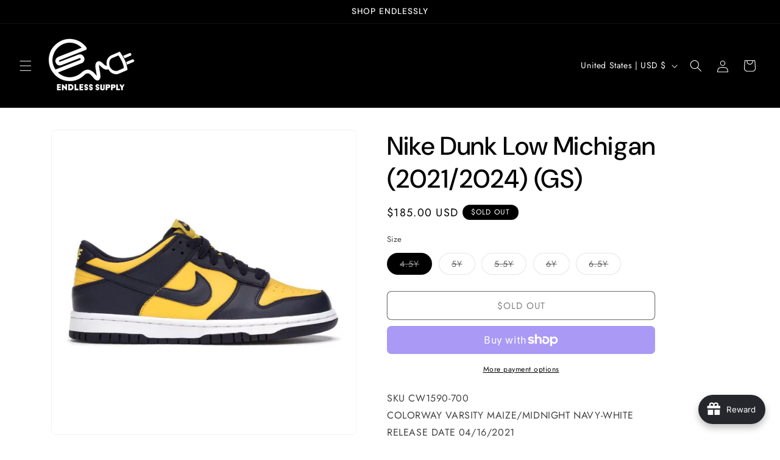

--- FILE ---
content_type: text/html; charset=utf-8
request_url: https://endlesssupply.com/products/nike-dunk-low-michigan-2021-2024-gs
body_size: 78562
content:
<!doctype html>
<html class="js" lang="en">
  <head>
    <meta charset="utf-8">
    <meta http-equiv="X-UA-Compatible" content="IE=edge">
    <meta name="viewport" content="width=device-width,initial-scale=1">
    <meta name="theme-color" content="">
    <link rel="canonical" href="https://endlesssupply.com/products/nike-dunk-low-michigan-2021-2024-gs"><link rel="icon" type="image/png" href="//endlesssupply.com/cdn/shop/files/EndlessSupplySquare.jpg?crop=center&height=32&v=1719113949&width=32"><link rel="preconnect" href="https://fonts.shopifycdn.com" crossorigin><title>
      Nike Dunk Low Michigan (2021/2024) (GS)
 &ndash; Endless Supply</title>

    
      <meta name="description" content="SKU CW1590-700 COLORWAY VARSITY MAIZE/MIDNIGHT NAVY-WHITE RELEASE DATE 04/16/2021">
    

    

<meta property="og:site_name" content="Endless Supply">
<meta property="og:url" content="https://endlesssupply.com/products/nike-dunk-low-michigan-2021-2024-gs">
<meta property="og:title" content="Nike Dunk Low Michigan (2021/2024) (GS)">
<meta property="og:type" content="product">
<meta property="og:description" content="SKU CW1590-700 COLORWAY VARSITY MAIZE/MIDNIGHT NAVY-WHITE RELEASE DATE 04/16/2021"><meta property="og:image" content="http://endlesssupply.com/cdn/shop/files/nike-dunk-low-michigan-20212024-gs__48514.1717544681.1280.1280.jpg?v=1720478394">
  <meta property="og:image:secure_url" content="https://endlesssupply.com/cdn/shop/files/nike-dunk-low-michigan-20212024-gs__48514.1717544681.1280.1280.jpg?v=1720478394">
  <meta property="og:image:width" content="932">
  <meta property="og:image:height" content="932"><meta property="og:price:amount" content="150.00">
  <meta property="og:price:currency" content="USD"><meta name="twitter:card" content="summary_large_image">
<meta name="twitter:title" content="Nike Dunk Low Michigan (2021/2024) (GS)">
<meta name="twitter:description" content="SKU CW1590-700 COLORWAY VARSITY MAIZE/MIDNIGHT NAVY-WHITE RELEASE DATE 04/16/2021">


    <script src="//endlesssupply.com/cdn/shop/t/4/assets/constants.js?v=58251544750838685771718844653" defer="defer"></script>
    <script src="//endlesssupply.com/cdn/shop/t/4/assets/pubsub.js?v=158357773527763999511718844653" defer="defer"></script>
    <script src="//endlesssupply.com/cdn/shop/t/4/assets/global.js?v=136628361274817707361718844653" defer="defer"></script><script src="//endlesssupply.com/cdn/shop/t/4/assets/animations.js?v=88693664871331136111718844652" defer="defer"></script><script>window.performance && window.performance.mark && window.performance.mark('shopify.content_for_header.start');</script><meta name="google-site-verification" content="Tkl2_o8kJEzDdPi2ar0qvM1Ss7HJPFuNc4N2JE8of3U">
<meta id="shopify-digital-wallet" name="shopify-digital-wallet" content="/58077380704/digital_wallets/dialog">
<meta name="shopify-checkout-api-token" content="e78d97d92fb2d6e7ba18d0f66643f608">
<link rel="alternate" type="application/json+oembed" href="https://endlesssupply.com/products/nike-dunk-low-michigan-2021-2024-gs.oembed">
<script async="async" src="/checkouts/internal/preloads.js?locale=en-US"></script>
<link rel="preconnect" href="https://shop.app" crossorigin="anonymous">
<script async="async" src="https://shop.app/checkouts/internal/preloads.js?locale=en-US&shop_id=58077380704" crossorigin="anonymous"></script>
<script id="apple-pay-shop-capabilities" type="application/json">{"shopId":58077380704,"countryCode":"US","currencyCode":"USD","merchantCapabilities":["supports3DS"],"merchantId":"gid:\/\/shopify\/Shop\/58077380704","merchantName":"Endless Supply","requiredBillingContactFields":["postalAddress","email","phone"],"requiredShippingContactFields":["postalAddress","email","phone"],"shippingType":"shipping","supportedNetworks":["visa","masterCard","amex","discover","elo","jcb"],"total":{"type":"pending","label":"Endless Supply","amount":"1.00"},"shopifyPaymentsEnabled":true,"supportsSubscriptions":true}</script>
<script id="shopify-features" type="application/json">{"accessToken":"e78d97d92fb2d6e7ba18d0f66643f608","betas":["rich-media-storefront-analytics"],"domain":"endlesssupply.com","predictiveSearch":true,"shopId":58077380704,"locale":"en"}</script>
<script>var Shopify = Shopify || {};
Shopify.shop = "88e135-7c.myshopify.com";
Shopify.locale = "en";
Shopify.currency = {"active":"USD","rate":"1.0"};
Shopify.country = "US";
Shopify.theme = {"name":"Trade","id":126170595424,"schema_name":"Trade","schema_version":"14.0.0","theme_store_id":2699,"role":"main"};
Shopify.theme.handle = "null";
Shopify.theme.style = {"id":null,"handle":null};
Shopify.cdnHost = "endlesssupply.com/cdn";
Shopify.routes = Shopify.routes || {};
Shopify.routes.root = "/";</script>
<script type="module">!function(o){(o.Shopify=o.Shopify||{}).modules=!0}(window);</script>
<script>!function(o){function n(){var o=[];function n(){o.push(Array.prototype.slice.apply(arguments))}return n.q=o,n}var t=o.Shopify=o.Shopify||{};t.loadFeatures=n(),t.autoloadFeatures=n()}(window);</script>
<script>
  window.ShopifyPay = window.ShopifyPay || {};
  window.ShopifyPay.apiHost = "shop.app\/pay";
  window.ShopifyPay.redirectState = null;
</script>
<script id="shop-js-analytics" type="application/json">{"pageType":"product"}</script>
<script defer="defer" async type="module" src="//endlesssupply.com/cdn/shopifycloud/shop-js/modules/v2/client.init-shop-cart-sync_BT-GjEfc.en.esm.js"></script>
<script defer="defer" async type="module" src="//endlesssupply.com/cdn/shopifycloud/shop-js/modules/v2/chunk.common_D58fp_Oc.esm.js"></script>
<script defer="defer" async type="module" src="//endlesssupply.com/cdn/shopifycloud/shop-js/modules/v2/chunk.modal_xMitdFEc.esm.js"></script>
<script type="module">
  await import("//endlesssupply.com/cdn/shopifycloud/shop-js/modules/v2/client.init-shop-cart-sync_BT-GjEfc.en.esm.js");
await import("//endlesssupply.com/cdn/shopifycloud/shop-js/modules/v2/chunk.common_D58fp_Oc.esm.js");
await import("//endlesssupply.com/cdn/shopifycloud/shop-js/modules/v2/chunk.modal_xMitdFEc.esm.js");

  window.Shopify.SignInWithShop?.initShopCartSync?.({"fedCMEnabled":true,"windoidEnabled":true});

</script>
<script defer="defer" async type="module" src="//endlesssupply.com/cdn/shopifycloud/shop-js/modules/v2/client.payment-terms_Ci9AEqFq.en.esm.js"></script>
<script defer="defer" async type="module" src="//endlesssupply.com/cdn/shopifycloud/shop-js/modules/v2/chunk.common_D58fp_Oc.esm.js"></script>
<script defer="defer" async type="module" src="//endlesssupply.com/cdn/shopifycloud/shop-js/modules/v2/chunk.modal_xMitdFEc.esm.js"></script>
<script type="module">
  await import("//endlesssupply.com/cdn/shopifycloud/shop-js/modules/v2/client.payment-terms_Ci9AEqFq.en.esm.js");
await import("//endlesssupply.com/cdn/shopifycloud/shop-js/modules/v2/chunk.common_D58fp_Oc.esm.js");
await import("//endlesssupply.com/cdn/shopifycloud/shop-js/modules/v2/chunk.modal_xMitdFEc.esm.js");

  
</script>
<script>
  window.Shopify = window.Shopify || {};
  if (!window.Shopify.featureAssets) window.Shopify.featureAssets = {};
  window.Shopify.featureAssets['shop-js'] = {"shop-cart-sync":["modules/v2/client.shop-cart-sync_DZOKe7Ll.en.esm.js","modules/v2/chunk.common_D58fp_Oc.esm.js","modules/v2/chunk.modal_xMitdFEc.esm.js"],"init-fed-cm":["modules/v2/client.init-fed-cm_B6oLuCjv.en.esm.js","modules/v2/chunk.common_D58fp_Oc.esm.js","modules/v2/chunk.modal_xMitdFEc.esm.js"],"shop-cash-offers":["modules/v2/client.shop-cash-offers_D2sdYoxE.en.esm.js","modules/v2/chunk.common_D58fp_Oc.esm.js","modules/v2/chunk.modal_xMitdFEc.esm.js"],"shop-login-button":["modules/v2/client.shop-login-button_QeVjl5Y3.en.esm.js","modules/v2/chunk.common_D58fp_Oc.esm.js","modules/v2/chunk.modal_xMitdFEc.esm.js"],"pay-button":["modules/v2/client.pay-button_DXTOsIq6.en.esm.js","modules/v2/chunk.common_D58fp_Oc.esm.js","modules/v2/chunk.modal_xMitdFEc.esm.js"],"shop-button":["modules/v2/client.shop-button_DQZHx9pm.en.esm.js","modules/v2/chunk.common_D58fp_Oc.esm.js","modules/v2/chunk.modal_xMitdFEc.esm.js"],"avatar":["modules/v2/client.avatar_BTnouDA3.en.esm.js"],"init-windoid":["modules/v2/client.init-windoid_CR1B-cfM.en.esm.js","modules/v2/chunk.common_D58fp_Oc.esm.js","modules/v2/chunk.modal_xMitdFEc.esm.js"],"init-shop-for-new-customer-accounts":["modules/v2/client.init-shop-for-new-customer-accounts_C_vY_xzh.en.esm.js","modules/v2/client.shop-login-button_QeVjl5Y3.en.esm.js","modules/v2/chunk.common_D58fp_Oc.esm.js","modules/v2/chunk.modal_xMitdFEc.esm.js"],"init-shop-email-lookup-coordinator":["modules/v2/client.init-shop-email-lookup-coordinator_BI7n9ZSv.en.esm.js","modules/v2/chunk.common_D58fp_Oc.esm.js","modules/v2/chunk.modal_xMitdFEc.esm.js"],"init-shop-cart-sync":["modules/v2/client.init-shop-cart-sync_BT-GjEfc.en.esm.js","modules/v2/chunk.common_D58fp_Oc.esm.js","modules/v2/chunk.modal_xMitdFEc.esm.js"],"shop-toast-manager":["modules/v2/client.shop-toast-manager_DiYdP3xc.en.esm.js","modules/v2/chunk.common_D58fp_Oc.esm.js","modules/v2/chunk.modal_xMitdFEc.esm.js"],"init-customer-accounts":["modules/v2/client.init-customer-accounts_D9ZNqS-Q.en.esm.js","modules/v2/client.shop-login-button_QeVjl5Y3.en.esm.js","modules/v2/chunk.common_D58fp_Oc.esm.js","modules/v2/chunk.modal_xMitdFEc.esm.js"],"init-customer-accounts-sign-up":["modules/v2/client.init-customer-accounts-sign-up_iGw4briv.en.esm.js","modules/v2/client.shop-login-button_QeVjl5Y3.en.esm.js","modules/v2/chunk.common_D58fp_Oc.esm.js","modules/v2/chunk.modal_xMitdFEc.esm.js"],"shop-follow-button":["modules/v2/client.shop-follow-button_CqMgW2wH.en.esm.js","modules/v2/chunk.common_D58fp_Oc.esm.js","modules/v2/chunk.modal_xMitdFEc.esm.js"],"checkout-modal":["modules/v2/client.checkout-modal_xHeaAweL.en.esm.js","modules/v2/chunk.common_D58fp_Oc.esm.js","modules/v2/chunk.modal_xMitdFEc.esm.js"],"shop-login":["modules/v2/client.shop-login_D91U-Q7h.en.esm.js","modules/v2/chunk.common_D58fp_Oc.esm.js","modules/v2/chunk.modal_xMitdFEc.esm.js"],"lead-capture":["modules/v2/client.lead-capture_BJmE1dJe.en.esm.js","modules/v2/chunk.common_D58fp_Oc.esm.js","modules/v2/chunk.modal_xMitdFEc.esm.js"],"payment-terms":["modules/v2/client.payment-terms_Ci9AEqFq.en.esm.js","modules/v2/chunk.common_D58fp_Oc.esm.js","modules/v2/chunk.modal_xMitdFEc.esm.js"]};
</script>
<script>(function() {
  var isLoaded = false;
  function asyncLoad() {
    if (isLoaded) return;
    isLoaded = true;
    var urls = ["https:\/\/cdn-scripts.signifyd.com\/shopify\/script-tag.js?shop=88e135-7c.myshopify.com","https:\/\/storage.nfcube.com\/instafeed-6e7f9ea9835cb550426ab426f843fdab.js?shop=88e135-7c.myshopify.com"];
    for (var i = 0; i < urls.length; i++) {
      var s = document.createElement('script');
      s.type = 'text/javascript';
      s.async = true;
      s.src = urls[i];
      var x = document.getElementsByTagName('script')[0];
      x.parentNode.insertBefore(s, x);
    }
  };
  if(window.attachEvent) {
    window.attachEvent('onload', asyncLoad);
  } else {
    window.addEventListener('load', asyncLoad, false);
  }
})();</script>
<script id="__st">var __st={"a":58077380704,"offset":-21600,"reqid":"74c56c26-8524-4d5f-a6f5-c31b9514c993-1769352532","pageurl":"endlesssupply.com\/products\/nike-dunk-low-michigan-2021-2024-gs","u":"ad38ed0e448d","p":"product","rtyp":"product","rid":7116960170080};</script>
<script>window.ShopifyPaypalV4VisibilityTracking = true;</script>
<script id="captcha-bootstrap">!function(){'use strict';const t='contact',e='account',n='new_comment',o=[[t,t],['blogs',n],['comments',n],[t,'customer']],c=[[e,'customer_login'],[e,'guest_login'],[e,'recover_customer_password'],[e,'create_customer']],r=t=>t.map((([t,e])=>`form[action*='/${t}']:not([data-nocaptcha='true']) input[name='form_type'][value='${e}']`)).join(','),a=t=>()=>t?[...document.querySelectorAll(t)].map((t=>t.form)):[];function s(){const t=[...o],e=r(t);return a(e)}const i='password',u='form_key',d=['recaptcha-v3-token','g-recaptcha-response','h-captcha-response',i],f=()=>{try{return window.sessionStorage}catch{return}},m='__shopify_v',_=t=>t.elements[u];function p(t,e,n=!1){try{const o=window.sessionStorage,c=JSON.parse(o.getItem(e)),{data:r}=function(t){const{data:e,action:n}=t;return t[m]||n?{data:e,action:n}:{data:t,action:n}}(c);for(const[e,n]of Object.entries(r))t.elements[e]&&(t.elements[e].value=n);n&&o.removeItem(e)}catch(o){console.error('form repopulation failed',{error:o})}}const l='form_type',E='cptcha';function T(t){t.dataset[E]=!0}const w=window,h=w.document,L='Shopify',v='ce_forms',y='captcha';let A=!1;((t,e)=>{const n=(g='f06e6c50-85a8-45c8-87d0-21a2b65856fe',I='https://cdn.shopify.com/shopifycloud/storefront-forms-hcaptcha/ce_storefront_forms_captcha_hcaptcha.v1.5.2.iife.js',D={infoText:'Protected by hCaptcha',privacyText:'Privacy',termsText:'Terms'},(t,e,n)=>{const o=w[L][v],c=o.bindForm;if(c)return c(t,g,e,D).then(n);var r;o.q.push([[t,g,e,D],n]),r=I,A||(h.body.append(Object.assign(h.createElement('script'),{id:'captcha-provider',async:!0,src:r})),A=!0)});var g,I,D;w[L]=w[L]||{},w[L][v]=w[L][v]||{},w[L][v].q=[],w[L][y]=w[L][y]||{},w[L][y].protect=function(t,e){n(t,void 0,e),T(t)},Object.freeze(w[L][y]),function(t,e,n,w,h,L){const[v,y,A,g]=function(t,e,n){const i=e?o:[],u=t?c:[],d=[...i,...u],f=r(d),m=r(i),_=r(d.filter((([t,e])=>n.includes(e))));return[a(f),a(m),a(_),s()]}(w,h,L),I=t=>{const e=t.target;return e instanceof HTMLFormElement?e:e&&e.form},D=t=>v().includes(t);t.addEventListener('submit',(t=>{const e=I(t);if(!e)return;const n=D(e)&&!e.dataset.hcaptchaBound&&!e.dataset.recaptchaBound,o=_(e),c=g().includes(e)&&(!o||!o.value);(n||c)&&t.preventDefault(),c&&!n&&(function(t){try{if(!f())return;!function(t){const e=f();if(!e)return;const n=_(t);if(!n)return;const o=n.value;o&&e.removeItem(o)}(t);const e=Array.from(Array(32),(()=>Math.random().toString(36)[2])).join('');!function(t,e){_(t)||t.append(Object.assign(document.createElement('input'),{type:'hidden',name:u})),t.elements[u].value=e}(t,e),function(t,e){const n=f();if(!n)return;const o=[...t.querySelectorAll(`input[type='${i}']`)].map((({name:t})=>t)),c=[...d,...o],r={};for(const[a,s]of new FormData(t).entries())c.includes(a)||(r[a]=s);n.setItem(e,JSON.stringify({[m]:1,action:t.action,data:r}))}(t,e)}catch(e){console.error('failed to persist form',e)}}(e),e.submit())}));const S=(t,e)=>{t&&!t.dataset[E]&&(n(t,e.some((e=>e===t))),T(t))};for(const o of['focusin','change'])t.addEventListener(o,(t=>{const e=I(t);D(e)&&S(e,y())}));const B=e.get('form_key'),M=e.get(l),P=B&&M;t.addEventListener('DOMContentLoaded',(()=>{const t=y();if(P)for(const e of t)e.elements[l].value===M&&p(e,B);[...new Set([...A(),...v().filter((t=>'true'===t.dataset.shopifyCaptcha))])].forEach((e=>S(e,t)))}))}(h,new URLSearchParams(w.location.search),n,t,e,['guest_login'])})(!0,!0)}();</script>
<script integrity="sha256-4kQ18oKyAcykRKYeNunJcIwy7WH5gtpwJnB7kiuLZ1E=" data-source-attribution="shopify.loadfeatures" defer="defer" src="//endlesssupply.com/cdn/shopifycloud/storefront/assets/storefront/load_feature-a0a9edcb.js" crossorigin="anonymous"></script>
<script crossorigin="anonymous" defer="defer" src="//endlesssupply.com/cdn/shopifycloud/storefront/assets/shopify_pay/storefront-65b4c6d7.js?v=20250812"></script>
<script data-source-attribution="shopify.dynamic_checkout.dynamic.init">var Shopify=Shopify||{};Shopify.PaymentButton=Shopify.PaymentButton||{isStorefrontPortableWallets:!0,init:function(){window.Shopify.PaymentButton.init=function(){};var t=document.createElement("script");t.src="https://endlesssupply.com/cdn/shopifycloud/portable-wallets/latest/portable-wallets.en.js",t.type="module",document.head.appendChild(t)}};
</script>
<script data-source-attribution="shopify.dynamic_checkout.buyer_consent">
  function portableWalletsHideBuyerConsent(e){var t=document.getElementById("shopify-buyer-consent"),n=document.getElementById("shopify-subscription-policy-button");t&&n&&(t.classList.add("hidden"),t.setAttribute("aria-hidden","true"),n.removeEventListener("click",e))}function portableWalletsShowBuyerConsent(e){var t=document.getElementById("shopify-buyer-consent"),n=document.getElementById("shopify-subscription-policy-button");t&&n&&(t.classList.remove("hidden"),t.removeAttribute("aria-hidden"),n.addEventListener("click",e))}window.Shopify?.PaymentButton&&(window.Shopify.PaymentButton.hideBuyerConsent=portableWalletsHideBuyerConsent,window.Shopify.PaymentButton.showBuyerConsent=portableWalletsShowBuyerConsent);
</script>
<script>
  function portableWalletsCleanup(e){e&&e.src&&console.error("Failed to load portable wallets script "+e.src);var t=document.querySelectorAll("shopify-accelerated-checkout .shopify-payment-button__skeleton, shopify-accelerated-checkout-cart .wallet-cart-button__skeleton"),e=document.getElementById("shopify-buyer-consent");for(let e=0;e<t.length;e++)t[e].remove();e&&e.remove()}function portableWalletsNotLoadedAsModule(e){e instanceof ErrorEvent&&"string"==typeof e.message&&e.message.includes("import.meta")&&"string"==typeof e.filename&&e.filename.includes("portable-wallets")&&(window.removeEventListener("error",portableWalletsNotLoadedAsModule),window.Shopify.PaymentButton.failedToLoad=e,"loading"===document.readyState?document.addEventListener("DOMContentLoaded",window.Shopify.PaymentButton.init):window.Shopify.PaymentButton.init())}window.addEventListener("error",portableWalletsNotLoadedAsModule);
</script>

<script type="module" src="https://endlesssupply.com/cdn/shopifycloud/portable-wallets/latest/portable-wallets.en.js" onError="portableWalletsCleanup(this)" crossorigin="anonymous"></script>
<script nomodule>
  document.addEventListener("DOMContentLoaded", portableWalletsCleanup);
</script>

<link id="shopify-accelerated-checkout-styles" rel="stylesheet" media="screen" href="https://endlesssupply.com/cdn/shopifycloud/portable-wallets/latest/accelerated-checkout-backwards-compat.css" crossorigin="anonymous">
<style id="shopify-accelerated-checkout-cart">
        #shopify-buyer-consent {
  margin-top: 1em;
  display: inline-block;
  width: 100%;
}

#shopify-buyer-consent.hidden {
  display: none;
}

#shopify-subscription-policy-button {
  background: none;
  border: none;
  padding: 0;
  text-decoration: underline;
  font-size: inherit;
  cursor: pointer;
}

#shopify-subscription-policy-button::before {
  box-shadow: none;
}

      </style>
<script id="sections-script" data-sections="header" defer="defer" src="//endlesssupply.com/cdn/shop/t/4/compiled_assets/scripts.js?v=14550"></script>
<script>window.performance && window.performance.mark && window.performance.mark('shopify.content_for_header.end');</script>


    <style data-shopify>
      @font-face {
  font-family: Jost;
  font-weight: 400;
  font-style: normal;
  font-display: swap;
  src: url("//endlesssupply.com/cdn/fonts/jost/jost_n4.d47a1b6347ce4a4c9f437608011273009d91f2b7.woff2") format("woff2"),
       url("//endlesssupply.com/cdn/fonts/jost/jost_n4.791c46290e672b3f85c3d1c651ef2efa3819eadd.woff") format("woff");
}

      @font-face {
  font-family: Jost;
  font-weight: 700;
  font-style: normal;
  font-display: swap;
  src: url("//endlesssupply.com/cdn/fonts/jost/jost_n7.921dc18c13fa0b0c94c5e2517ffe06139c3615a3.woff2") format("woff2"),
       url("//endlesssupply.com/cdn/fonts/jost/jost_n7.cbfc16c98c1e195f46c536e775e4e959c5f2f22b.woff") format("woff");
}

      @font-face {
  font-family: Jost;
  font-weight: 400;
  font-style: italic;
  font-display: swap;
  src: url("//endlesssupply.com/cdn/fonts/jost/jost_i4.b690098389649750ada222b9763d55796c5283a5.woff2") format("woff2"),
       url("//endlesssupply.com/cdn/fonts/jost/jost_i4.fd766415a47e50b9e391ae7ec04e2ae25e7e28b0.woff") format("woff");
}

      @font-face {
  font-family: Jost;
  font-weight: 700;
  font-style: italic;
  font-display: swap;
  src: url("//endlesssupply.com/cdn/fonts/jost/jost_i7.d8201b854e41e19d7ed9b1a31fe4fe71deea6d3f.woff2") format("woff2"),
       url("//endlesssupply.com/cdn/fonts/jost/jost_i7.eae515c34e26b6c853efddc3fc0c552e0de63757.woff") format("woff");
}

      @font-face {
  font-family: "DM Sans";
  font-weight: 500;
  font-style: normal;
  font-display: swap;
  src: url("//endlesssupply.com/cdn/fonts/dm_sans/dmsans_n5.8a0f1984c77eb7186ceb87c4da2173ff65eb012e.woff2") format("woff2"),
       url("//endlesssupply.com/cdn/fonts/dm_sans/dmsans_n5.9ad2e755a89e15b3d6c53259daad5fc9609888e6.woff") format("woff");
}


      
        :root,
        .color-scheme-1 {
          --color-background: 255,255,255;
        
          --gradient-background: #ffffff;
        

        

        --color-foreground: 0,0,0;
        --color-background-contrast: 191,191,191;
        --color-shadow: 0,17,40;
        --color-button: 0,0,0;
        --color-button-text: 255,255,255;
        --color-secondary-button: 255,255,255;
        --color-secondary-button-text: 0,0,0;
        --color-link: 0,0,0;
        --color-badge-foreground: 0,0,0;
        --color-badge-background: 255,255,255;
        --color-badge-border: 0,0,0;
        --payment-terms-background-color: rgb(255 255 255);
      }
      
        
        .color-scheme-2 {
          --color-background: 255,255,255;
        
          --gradient-background: #ffffff;
        

        

        --color-foreground: 0,0,0;
        --color-background-contrast: 191,191,191;
        --color-shadow: 0,17,40;
        --color-button: 0,0,0;
        --color-button-text: 255,255,255;
        --color-secondary-button: 255,255,255;
        --color-secondary-button-text: 0,0,0;
        --color-link: 0,0,0;
        --color-badge-foreground: 0,0,0;
        --color-badge-background: 255,255,255;
        --color-badge-border: 0,0,0;
        --payment-terms-background-color: rgb(255 255 255);
      }
      
        
        .color-scheme-3 {
          --color-background: 183,172,162;
        
          --gradient-background: #b7aca2;
        

        

        --color-foreground: 38,38,38;
        --color-background-contrast: 123,108,95;
        --color-shadow: 0,17,40;
        --color-button: 253,253,253;
        --color-button-text: 38,38,38;
        --color-secondary-button: 183,172,162;
        --color-secondary-button-text: 84,72,60;
        --color-link: 84,72,60;
        --color-badge-foreground: 38,38,38;
        --color-badge-background: 183,172,162;
        --color-badge-border: 38,38,38;
        --payment-terms-background-color: rgb(183 172 162);
      }
      
        
        .color-scheme-4 {
          --color-background: 28,34,40;
        
          --gradient-background: #1c2228;
        

        

        --color-foreground: 255,255,255;
        --color-background-contrast: 39,47,55;
        --color-shadow: 0,17,40;
        --color-button: 255,255,255;
        --color-button-text: 0,17,40;
        --color-secondary-button: 28,34,40;
        --color-secondary-button-text: 255,255,255;
        --color-link: 255,255,255;
        --color-badge-foreground: 255,255,255;
        --color-badge-background: 28,34,40;
        --color-badge-border: 255,255,255;
        --payment-terms-background-color: rgb(28 34 40);
      }
      
        
        .color-scheme-5 {
          --color-background: 0,0,0;
        
          --gradient-background: #000000;
        

        

        --color-foreground: 255,255,255;
        --color-background-contrast: 128,128,128;
        --color-shadow: 0,17,40;
        --color-button: 255,255,255;
        --color-button-text: 38,38,38;
        --color-secondary-button: 0,0,0;
        --color-secondary-button-text: 255,255,255;
        --color-link: 255,255,255;
        --color-badge-foreground: 255,255,255;
        --color-badge-background: 0,0,0;
        --color-badge-border: 255,255,255;
        --payment-terms-background-color: rgb(0 0 0);
      }
      

      body, .color-scheme-1, .color-scheme-2, .color-scheme-3, .color-scheme-4, .color-scheme-5 {
        color: rgba(var(--color-foreground), 0.75);
        background-color: rgb(var(--color-background));
      }

      :root {
        --font-body-family: Jost, sans-serif;
        --font-body-style: normal;
        --font-body-weight: 400;
        --font-body-weight-bold: 700;

        --font-heading-family: "DM Sans", sans-serif;
        --font-heading-style: normal;
        --font-heading-weight: 500;

        --font-body-scale: 1.0;
        --font-heading-scale: 1.05;

        --media-padding: px;
        --media-border-opacity: 0.05;
        --media-border-width: 1px;
        --media-radius: 8px;
        --media-shadow-opacity: 0.0;
        --media-shadow-horizontal-offset: 0px;
        --media-shadow-vertical-offset: 4px;
        --media-shadow-blur-radius: 5px;
        --media-shadow-visible: 0;

        --page-width: 120rem;
        --page-width-margin: 0rem;

        --product-card-image-padding: 1.2rem;
        --product-card-corner-radius: 0.8rem;
        --product-card-text-alignment: left;
        --product-card-border-width: 0.0rem;
        --product-card-border-opacity: 0.1;
        --product-card-shadow-opacity: 0.0;
        --product-card-shadow-visible: 0;
        --product-card-shadow-horizontal-offset: 0.0rem;
        --product-card-shadow-vertical-offset: 0.4rem;
        --product-card-shadow-blur-radius: 0.5rem;

        --collection-card-image-padding: 0.0rem;
        --collection-card-corner-radius: 0.8rem;
        --collection-card-text-alignment: left;
        --collection-card-border-width: 0.0rem;
        --collection-card-border-opacity: 0.1;
        --collection-card-shadow-opacity: 0.0;
        --collection-card-shadow-visible: 0;
        --collection-card-shadow-horizontal-offset: 0.0rem;
        --collection-card-shadow-vertical-offset: 0.4rem;
        --collection-card-shadow-blur-radius: 0.5rem;

        --blog-card-image-padding: 0.0rem;
        --blog-card-corner-radius: 0.8rem;
        --blog-card-text-alignment: left;
        --blog-card-border-width: 0.0rem;
        --blog-card-border-opacity: 0.1;
        --blog-card-shadow-opacity: 0.0;
        --blog-card-shadow-visible: 0;
        --blog-card-shadow-horizontal-offset: 0.0rem;
        --blog-card-shadow-vertical-offset: 0.4rem;
        --blog-card-shadow-blur-radius: 0.5rem;

        --badge-corner-radius: 4.0rem;

        --popup-border-width: 1px;
        --popup-border-opacity: 0.1;
        --popup-corner-radius: 8px;
        --popup-shadow-opacity: 0.05;
        --popup-shadow-horizontal-offset: 0px;
        --popup-shadow-vertical-offset: 4px;
        --popup-shadow-blur-radius: 5px;

        --drawer-border-width: 1px;
        --drawer-border-opacity: 0.1;
        --drawer-shadow-opacity: 0.0;
        --drawer-shadow-horizontal-offset: 0px;
        --drawer-shadow-vertical-offset: 4px;
        --drawer-shadow-blur-radius: 5px;

        --spacing-sections-desktop: 0px;
        --spacing-sections-mobile: 0px;

        --grid-desktop-vertical-spacing: 12px;
        --grid-desktop-horizontal-spacing: 12px;
        --grid-mobile-vertical-spacing: 6px;
        --grid-mobile-horizontal-spacing: 6px;

        --text-boxes-border-opacity: 0.1;
        --text-boxes-border-width: 0px;
        --text-boxes-radius: 8px;
        --text-boxes-shadow-opacity: 0.0;
        --text-boxes-shadow-visible: 0;
        --text-boxes-shadow-horizontal-offset: 0px;
        --text-boxes-shadow-vertical-offset: 4px;
        --text-boxes-shadow-blur-radius: 5px;

        --buttons-radius: 6px;
        --buttons-radius-outset: 7px;
        --buttons-border-width: 1px;
        --buttons-border-opacity: 1.0;
        --buttons-shadow-opacity: 0.0;
        --buttons-shadow-visible: 0;
        --buttons-shadow-horizontal-offset: 0px;
        --buttons-shadow-vertical-offset: 4px;
        --buttons-shadow-blur-radius: 5px;
        --buttons-border-offset: 0.3px;

        --inputs-radius: 6px;
        --inputs-border-width: 1px;
        --inputs-border-opacity: 0.55;
        --inputs-shadow-opacity: 0.0;
        --inputs-shadow-horizontal-offset: 0px;
        --inputs-margin-offset: 0px;
        --inputs-shadow-vertical-offset: 4px;
        --inputs-shadow-blur-radius: 5px;
        --inputs-radius-outset: 7px;

        --variant-pills-radius: 40px;
        --variant-pills-border-width: 1px;
        --variant-pills-border-opacity: 0.55;
        --variant-pills-shadow-opacity: 0.0;
        --variant-pills-shadow-horizontal-offset: 0px;
        --variant-pills-shadow-vertical-offset: 4px;
        --variant-pills-shadow-blur-radius: 5px;
      }

      *,
      *::before,
      *::after {
        box-sizing: inherit;
      }

      html {
        box-sizing: border-box;
        font-size: calc(var(--font-body-scale) * 62.5%);
        height: 100%;
      }

      body {
        display: grid;
        grid-template-rows: auto auto 1fr auto;
        grid-template-columns: 100%;
        min-height: 100%;
        margin: 0;
        font-size: 1.5rem;
        letter-spacing: 0.06rem;
        line-height: calc(1 + 0.8 / var(--font-body-scale));
        font-family: var(--font-body-family);
        font-style: var(--font-body-style);
        font-weight: var(--font-body-weight);
      }

      @media screen and (min-width: 750px) {
        body {
          font-size: 1.6rem;
        }
      }
    </style>

    <link href="//endlesssupply.com/cdn/shop/t/4/assets/base.css?v=16534392784228263581718844653" rel="stylesheet" type="text/css" media="all" />

      <link rel="preload" as="font" href="//endlesssupply.com/cdn/fonts/jost/jost_n4.d47a1b6347ce4a4c9f437608011273009d91f2b7.woff2" type="font/woff2" crossorigin>
      

      <link rel="preload" as="font" href="//endlesssupply.com/cdn/fonts/dm_sans/dmsans_n5.8a0f1984c77eb7186ceb87c4da2173ff65eb012e.woff2" type="font/woff2" crossorigin>
      
<link href="//endlesssupply.com/cdn/shop/t/4/assets/component-localization-form.css?v=120620094879297847921718844653" rel="stylesheet" type="text/css" media="all" />
      <script src="//endlesssupply.com/cdn/shop/t/4/assets/localization-form.js?v=169565320306168926741718844653" defer="defer"></script><link
        rel="stylesheet"
        href="//endlesssupply.com/cdn/shop/t/4/assets/component-predictive-search.css?v=118923337488134913561718844653"
        media="print"
        onload="this.media='all'"
      ><script>
      if (Shopify.designMode) {
        document.documentElement.classList.add('shopify-design-mode');
      }
    </script>
  <!-- BEGIN app block: shopify://apps/multi-location-inv/blocks/app-embed/982328e1-99f7-4a7e-8266-6aed71bf0021 -->


  
    <script src="https://cdn.shopify.com/extensions/019be161-3f1a-74f4-8ee1-1259a3f10fbc/inventory-info-theme-exrtensions-181/assets/common.bundle.js"></script>
  

<style>
  .iia-icon svg{height:18px;width:18px}.iia-disabled-button{pointer-events:none}.iia-hidden {display: none;}
</style>
<script>
      window.inventoryInfo = window.inventoryInfo || {};
      window.inventoryInfo.shop = window.inventoryInfo.shop || {};
      window.inventoryInfo.shop.shopifyDomain = '88e135-7c.myshopify.com';
      window.inventoryInfo.shop.locale = 'en';
      window.inventoryInfo.pageType = 'product';
      
        window.inventoryInfo.settings = {"hiddenLocation":{"64965738592":true},"hiddenCollections":[270650638432,270602338400,270603157600],"uiEnabled":true,"stockMessageRules":[{"msg":"{{location-name}} - {{threshold-message}}","qty":0,"threshold":"OUT OF STOCK","operator":"<=","thresholdColor":"#d0021b"},{"msg":"{{location-name}} - {{threshold-message}}","qty":1,"threshold":"LAST ONE","operator":"<=","thresholdColor":"#f5a623"},{"msg":"{{location-name}} - {{threshold-message}}","qty":2,"threshold":"IN-STOCK","operator":">=","thresholdColor":"#417505"}],"header":"In-Store Availability","description":"*In-store availability is not guaranteed as items sell quickly.","threshold":true,"collectionDisplayOnly":true,"metafieldV2":{"inProgress":false,"enabled":true}};
        
          window.inventoryInfo.locationSettings = {"details":[{"displayOrder":1,"id":64966066272},{"displayOrder":2,"id":64966131808}]};
        
      
      
</script>


  
 

 
  
    <script> 
      window.inventoryInfo = window.inventoryInfo || {};
      window.inventoryInfo.product = window.inventoryInfo.product || {}
      window.inventoryInfo.product.collections = [];
      
        window.inventoryInfo.product.collections.push(270650638432);
      
        window.inventoryInfo.product.collections.push(270604173408);
      
        window.inventoryInfo.product.collections.push(270604271712);
      
        window.inventoryInfo.product.collections.push(270533394528);
      
        window.inventoryInfo.product.collections.push(270605353056);
      
    </script>
  



  <script> 
      window.inventoryInfo = window.inventoryInfo || {};
      window.inventoryInfo.product = window.inventoryInfo.product || {}
      window.inventoryInfo.product.title = "Nike Dunk Low Michigan (2021/2024) (GS)";
      window.inventoryInfo.product.handle = "nike-dunk-low-michigan-2021-2024-gs";
      window.inventoryInfo.product.id = 7116960170080;
      window.inventoryInfo.product.selectedVairant = 41094647021664;
      window.inventoryInfo.product.defaultVariantOnly = false
      window.inventoryInfo.markets = window.inventoryInfo.markets || {};
      window.inventoryInfo.markets.isoCode = 'US';
      window.inventoryInfo.product.variants = window.inventoryInfo.product.variants || []; 
      
          window.inventoryInfo.product.variants.push({id:41094647021664, 
                                                      title:"4.5Y", 
                                                      available:false,
                                                      incoming: false,
                                                      incomingDate: null
                                                     });
      
          window.inventoryInfo.product.variants.push({id:40991457837152, 
                                                      title:"5Y", 
                                                      available:false,
                                                      incoming: false,
                                                      incomingDate: null
                                                     });
      
          window.inventoryInfo.product.variants.push({id:40991457869920, 
                                                      title:"5.5Y", 
                                                      available:false,
                                                      incoming: false,
                                                      incomingDate: null
                                                     });
      
          window.inventoryInfo.product.variants.push({id:40991457902688, 
                                                      title:"6Y", 
                                                      available:false,
                                                      incoming: false,
                                                      incomingDate: null
                                                     });
      
          window.inventoryInfo.product.variants.push({id:40991457935456, 
                                                      title:"6.5Y", 
                                                      available:false,
                                                      incoming: false,
                                                      incomingDate: null
                                                     });
      
       
    </script>

    


 
 
    
      <script src="https://cdn.shopify.com/extensions/019be161-3f1a-74f4-8ee1-1259a3f10fbc/inventory-info-theme-exrtensions-181/assets/main.bundle.js"></script>
    

<!-- END app block --><script src="https://cdn.shopify.com/extensions/019bdf05-3e8a-7126-811b-a94f4a02d1f5/avada-joy-431/assets/avada-joy.js" type="text/javascript" defer="defer"></script>
<link href="https://monorail-edge.shopifysvc.com" rel="dns-prefetch">
<script>(function(){if ("sendBeacon" in navigator && "performance" in window) {try {var session_token_from_headers = performance.getEntriesByType('navigation')[0].serverTiming.find(x => x.name == '_s').description;} catch {var session_token_from_headers = undefined;}var session_cookie_matches = document.cookie.match(/_shopify_s=([^;]*)/);var session_token_from_cookie = session_cookie_matches && session_cookie_matches.length === 2 ? session_cookie_matches[1] : "";var session_token = session_token_from_headers || session_token_from_cookie || "";function handle_abandonment_event(e) {var entries = performance.getEntries().filter(function(entry) {return /monorail-edge.shopifysvc.com/.test(entry.name);});if (!window.abandonment_tracked && entries.length === 0) {window.abandonment_tracked = true;var currentMs = Date.now();var navigation_start = performance.timing.navigationStart;var payload = {shop_id: 58077380704,url: window.location.href,navigation_start,duration: currentMs - navigation_start,session_token,page_type: "product"};window.navigator.sendBeacon("https://monorail-edge.shopifysvc.com/v1/produce", JSON.stringify({schema_id: "online_store_buyer_site_abandonment/1.1",payload: payload,metadata: {event_created_at_ms: currentMs,event_sent_at_ms: currentMs}}));}}window.addEventListener('pagehide', handle_abandonment_event);}}());</script>
<script id="web-pixels-manager-setup">(function e(e,d,r,n,o){if(void 0===o&&(o={}),!Boolean(null===(a=null===(i=window.Shopify)||void 0===i?void 0:i.analytics)||void 0===a?void 0:a.replayQueue)){var i,a;window.Shopify=window.Shopify||{};var t=window.Shopify;t.analytics=t.analytics||{};var s=t.analytics;s.replayQueue=[],s.publish=function(e,d,r){return s.replayQueue.push([e,d,r]),!0};try{self.performance.mark("wpm:start")}catch(e){}var l=function(){var e={modern:/Edge?\/(1{2}[4-9]|1[2-9]\d|[2-9]\d{2}|\d{4,})\.\d+(\.\d+|)|Firefox\/(1{2}[4-9]|1[2-9]\d|[2-9]\d{2}|\d{4,})\.\d+(\.\d+|)|Chrom(ium|e)\/(9{2}|\d{3,})\.\d+(\.\d+|)|(Maci|X1{2}).+ Version\/(15\.\d+|(1[6-9]|[2-9]\d|\d{3,})\.\d+)([,.]\d+|)( \(\w+\)|)( Mobile\/\w+|) Safari\/|Chrome.+OPR\/(9{2}|\d{3,})\.\d+\.\d+|(CPU[ +]OS|iPhone[ +]OS|CPU[ +]iPhone|CPU IPhone OS|CPU iPad OS)[ +]+(15[._]\d+|(1[6-9]|[2-9]\d|\d{3,})[._]\d+)([._]\d+|)|Android:?[ /-](13[3-9]|1[4-9]\d|[2-9]\d{2}|\d{4,})(\.\d+|)(\.\d+|)|Android.+Firefox\/(13[5-9]|1[4-9]\d|[2-9]\d{2}|\d{4,})\.\d+(\.\d+|)|Android.+Chrom(ium|e)\/(13[3-9]|1[4-9]\d|[2-9]\d{2}|\d{4,})\.\d+(\.\d+|)|SamsungBrowser\/([2-9]\d|\d{3,})\.\d+/,legacy:/Edge?\/(1[6-9]|[2-9]\d|\d{3,})\.\d+(\.\d+|)|Firefox\/(5[4-9]|[6-9]\d|\d{3,})\.\d+(\.\d+|)|Chrom(ium|e)\/(5[1-9]|[6-9]\d|\d{3,})\.\d+(\.\d+|)([\d.]+$|.*Safari\/(?![\d.]+ Edge\/[\d.]+$))|(Maci|X1{2}).+ Version\/(10\.\d+|(1[1-9]|[2-9]\d|\d{3,})\.\d+)([,.]\d+|)( \(\w+\)|)( Mobile\/\w+|) Safari\/|Chrome.+OPR\/(3[89]|[4-9]\d|\d{3,})\.\d+\.\d+|(CPU[ +]OS|iPhone[ +]OS|CPU[ +]iPhone|CPU IPhone OS|CPU iPad OS)[ +]+(10[._]\d+|(1[1-9]|[2-9]\d|\d{3,})[._]\d+)([._]\d+|)|Android:?[ /-](13[3-9]|1[4-9]\d|[2-9]\d{2}|\d{4,})(\.\d+|)(\.\d+|)|Mobile Safari.+OPR\/([89]\d|\d{3,})\.\d+\.\d+|Android.+Firefox\/(13[5-9]|1[4-9]\d|[2-9]\d{2}|\d{4,})\.\d+(\.\d+|)|Android.+Chrom(ium|e)\/(13[3-9]|1[4-9]\d|[2-9]\d{2}|\d{4,})\.\d+(\.\d+|)|Android.+(UC? ?Browser|UCWEB|U3)[ /]?(15\.([5-9]|\d{2,})|(1[6-9]|[2-9]\d|\d{3,})\.\d+)\.\d+|SamsungBrowser\/(5\.\d+|([6-9]|\d{2,})\.\d+)|Android.+MQ{2}Browser\/(14(\.(9|\d{2,})|)|(1[5-9]|[2-9]\d|\d{3,})(\.\d+|))(\.\d+|)|K[Aa][Ii]OS\/(3\.\d+|([4-9]|\d{2,})\.\d+)(\.\d+|)/},d=e.modern,r=e.legacy,n=navigator.userAgent;return n.match(d)?"modern":n.match(r)?"legacy":"unknown"}(),u="modern"===l?"modern":"legacy",c=(null!=n?n:{modern:"",legacy:""})[u],f=function(e){return[e.baseUrl,"/wpm","/b",e.hashVersion,"modern"===e.buildTarget?"m":"l",".js"].join("")}({baseUrl:d,hashVersion:r,buildTarget:u}),m=function(e){var d=e.version,r=e.bundleTarget,n=e.surface,o=e.pageUrl,i=e.monorailEndpoint;return{emit:function(e){var a=e.status,t=e.errorMsg,s=(new Date).getTime(),l=JSON.stringify({metadata:{event_sent_at_ms:s},events:[{schema_id:"web_pixels_manager_load/3.1",payload:{version:d,bundle_target:r,page_url:o,status:a,surface:n,error_msg:t},metadata:{event_created_at_ms:s}}]});if(!i)return console&&console.warn&&console.warn("[Web Pixels Manager] No Monorail endpoint provided, skipping logging."),!1;try{return self.navigator.sendBeacon.bind(self.navigator)(i,l)}catch(e){}var u=new XMLHttpRequest;try{return u.open("POST",i,!0),u.setRequestHeader("Content-Type","text/plain"),u.send(l),!0}catch(e){return console&&console.warn&&console.warn("[Web Pixels Manager] Got an unhandled error while logging to Monorail."),!1}}}}({version:r,bundleTarget:l,surface:e.surface,pageUrl:self.location.href,monorailEndpoint:e.monorailEndpoint});try{o.browserTarget=l,function(e){var d=e.src,r=e.async,n=void 0===r||r,o=e.onload,i=e.onerror,a=e.sri,t=e.scriptDataAttributes,s=void 0===t?{}:t,l=document.createElement("script"),u=document.querySelector("head"),c=document.querySelector("body");if(l.async=n,l.src=d,a&&(l.integrity=a,l.crossOrigin="anonymous"),s)for(var f in s)if(Object.prototype.hasOwnProperty.call(s,f))try{l.dataset[f]=s[f]}catch(e){}if(o&&l.addEventListener("load",o),i&&l.addEventListener("error",i),u)u.appendChild(l);else{if(!c)throw new Error("Did not find a head or body element to append the script");c.appendChild(l)}}({src:f,async:!0,onload:function(){if(!function(){var e,d;return Boolean(null===(d=null===(e=window.Shopify)||void 0===e?void 0:e.analytics)||void 0===d?void 0:d.initialized)}()){var d=window.webPixelsManager.init(e)||void 0;if(d){var r=window.Shopify.analytics;r.replayQueue.forEach((function(e){var r=e[0],n=e[1],o=e[2];d.publishCustomEvent(r,n,o)})),r.replayQueue=[],r.publish=d.publishCustomEvent,r.visitor=d.visitor,r.initialized=!0}}},onerror:function(){return m.emit({status:"failed",errorMsg:"".concat(f," has failed to load")})},sri:function(e){var d=/^sha384-[A-Za-z0-9+/=]+$/;return"string"==typeof e&&d.test(e)}(c)?c:"",scriptDataAttributes:o}),m.emit({status:"loading"})}catch(e){m.emit({status:"failed",errorMsg:(null==e?void 0:e.message)||"Unknown error"})}}})({shopId: 58077380704,storefrontBaseUrl: "https://endlesssupply.com",extensionsBaseUrl: "https://extensions.shopifycdn.com/cdn/shopifycloud/web-pixels-manager",monorailEndpoint: "https://monorail-edge.shopifysvc.com/unstable/produce_batch",surface: "storefront-renderer",enabledBetaFlags: ["2dca8a86"],webPixelsConfigList: [{"id":"1195278432","configuration":"{\"accountID\":\"V9MTfn\",\"webPixelConfig\":\"eyJlbmFibGVBZGRlZFRvQ2FydEV2ZW50cyI6IHRydWV9\"}","eventPayloadVersion":"v1","runtimeContext":"STRICT","scriptVersion":"524f6c1ee37bacdca7657a665bdca589","type":"APP","apiClientId":123074,"privacyPurposes":["ANALYTICS","MARKETING"],"dataSharingAdjustments":{"protectedCustomerApprovalScopes":["read_customer_address","read_customer_email","read_customer_name","read_customer_personal_data","read_customer_phone"]}},{"id":"shopify-app-pixel","configuration":"{}","eventPayloadVersion":"v1","runtimeContext":"STRICT","scriptVersion":"0450","apiClientId":"shopify-pixel","type":"APP","privacyPurposes":["ANALYTICS","MARKETING"]},{"id":"shopify-custom-pixel","eventPayloadVersion":"v1","runtimeContext":"LAX","scriptVersion":"0450","apiClientId":"shopify-pixel","type":"CUSTOM","privacyPurposes":["ANALYTICS","MARKETING"]}],isMerchantRequest: false,initData: {"shop":{"name":"Endless Supply","paymentSettings":{"currencyCode":"USD"},"myshopifyDomain":"88e135-7c.myshopify.com","countryCode":"US","storefrontUrl":"https:\/\/endlesssupply.com"},"customer":null,"cart":null,"checkout":null,"productVariants":[{"price":{"amount":185.0,"currencyCode":"USD"},"product":{"title":"Nike Dunk Low Michigan (2021\/2024) (GS)","vendor":"Nike","id":"7116960170080","untranslatedTitle":"Nike Dunk Low Michigan (2021\/2024) (GS)","url":"\/products\/nike-dunk-low-michigan-2021-2024-gs","type":""},"id":"41094647021664","image":{"src":"\/\/endlesssupply.com\/cdn\/shop\/files\/nike-dunk-low-michigan-20212024-gs__48514.1717544681.1280.1280.jpg?v=1720478394"},"sku":"CW1590-700-45","title":"4.5Y","untranslatedTitle":"4.5Y"},{"price":{"amount":150.0,"currencyCode":"USD"},"product":{"title":"Nike Dunk Low Michigan (2021\/2024) (GS)","vendor":"Nike","id":"7116960170080","untranslatedTitle":"Nike Dunk Low Michigan (2021\/2024) (GS)","url":"\/products\/nike-dunk-low-michigan-2021-2024-gs","type":""},"id":"40991457837152","image":{"src":"\/\/endlesssupply.com\/cdn\/shop\/files\/nike-dunk-low-michigan-20212024-gs__48514.1717544681.1280.1280.jpg?v=1720478394"},"sku":"CW1590-700-5EV","title":"5Y","untranslatedTitle":"5Y"},{"price":{"amount":150.0,"currencyCode":"USD"},"product":{"title":"Nike Dunk Low Michigan (2021\/2024) (GS)","vendor":"Nike","id":"7116960170080","untranslatedTitle":"Nike Dunk Low Michigan (2021\/2024) (GS)","url":"\/products\/nike-dunk-low-michigan-2021-2024-gs","type":""},"id":"40991457869920","image":{"src":"\/\/endlesssupply.com\/cdn\/shop\/files\/nike-dunk-low-michigan-20212024-gs__48514.1717544681.1280.1280.jpg?v=1720478394"},"sku":"CW1590-700-55EV","title":"5.5Y","untranslatedTitle":"5.5Y"},{"price":{"amount":150.0,"currencyCode":"USD"},"product":{"title":"Nike Dunk Low Michigan (2021\/2024) (GS)","vendor":"Nike","id":"7116960170080","untranslatedTitle":"Nike Dunk Low Michigan (2021\/2024) (GS)","url":"\/products\/nike-dunk-low-michigan-2021-2024-gs","type":""},"id":"40991457902688","image":{"src":"\/\/endlesssupply.com\/cdn\/shop\/files\/nike-dunk-low-michigan-20212024-gs__48514.1717544681.1280.1280.jpg?v=1720478394"},"sku":"CW1590-700-6EV","title":"6Y","untranslatedTitle":"6Y"},{"price":{"amount":185.0,"currencyCode":"USD"},"product":{"title":"Nike Dunk Low Michigan (2021\/2024) (GS)","vendor":"Nike","id":"7116960170080","untranslatedTitle":"Nike Dunk Low Michigan (2021\/2024) (GS)","url":"\/products\/nike-dunk-low-michigan-2021-2024-gs","type":""},"id":"40991457935456","image":{"src":"\/\/endlesssupply.com\/cdn\/shop\/files\/nike-dunk-low-michigan-20212024-gs__48514.1717544681.1280.1280.jpg?v=1720478394"},"sku":"CW1590-700-65EV","title":"6.5Y","untranslatedTitle":"6.5Y"}],"purchasingCompany":null},},"https://endlesssupply.com/cdn","fcfee988w5aeb613cpc8e4bc33m6693e112",{"modern":"","legacy":""},{"shopId":"58077380704","storefrontBaseUrl":"https:\/\/endlesssupply.com","extensionBaseUrl":"https:\/\/extensions.shopifycdn.com\/cdn\/shopifycloud\/web-pixels-manager","surface":"storefront-renderer","enabledBetaFlags":"[\"2dca8a86\"]","isMerchantRequest":"false","hashVersion":"fcfee988w5aeb613cpc8e4bc33m6693e112","publish":"custom","events":"[[\"page_viewed\",{}],[\"product_viewed\",{\"productVariant\":{\"price\":{\"amount\":185.0,\"currencyCode\":\"USD\"},\"product\":{\"title\":\"Nike Dunk Low Michigan (2021\/2024) (GS)\",\"vendor\":\"Nike\",\"id\":\"7116960170080\",\"untranslatedTitle\":\"Nike Dunk Low Michigan (2021\/2024) (GS)\",\"url\":\"\/products\/nike-dunk-low-michigan-2021-2024-gs\",\"type\":\"\"},\"id\":\"41094647021664\",\"image\":{\"src\":\"\/\/endlesssupply.com\/cdn\/shop\/files\/nike-dunk-low-michigan-20212024-gs__48514.1717544681.1280.1280.jpg?v=1720478394\"},\"sku\":\"CW1590-700-45\",\"title\":\"4.5Y\",\"untranslatedTitle\":\"4.5Y\"}}]]"});</script><script>
  window.ShopifyAnalytics = window.ShopifyAnalytics || {};
  window.ShopifyAnalytics.meta = window.ShopifyAnalytics.meta || {};
  window.ShopifyAnalytics.meta.currency = 'USD';
  var meta = {"product":{"id":7116960170080,"gid":"gid:\/\/shopify\/Product\/7116960170080","vendor":"Nike","type":"","handle":"nike-dunk-low-michigan-2021-2024-gs","variants":[{"id":41094647021664,"price":18500,"name":"Nike Dunk Low Michigan (2021\/2024) (GS) - 4.5Y","public_title":"4.5Y","sku":"CW1590-700-45"},{"id":40991457837152,"price":15000,"name":"Nike Dunk Low Michigan (2021\/2024) (GS) - 5Y","public_title":"5Y","sku":"CW1590-700-5EV"},{"id":40991457869920,"price":15000,"name":"Nike Dunk Low Michigan (2021\/2024) (GS) - 5.5Y","public_title":"5.5Y","sku":"CW1590-700-55EV"},{"id":40991457902688,"price":15000,"name":"Nike Dunk Low Michigan (2021\/2024) (GS) - 6Y","public_title":"6Y","sku":"CW1590-700-6EV"},{"id":40991457935456,"price":18500,"name":"Nike Dunk Low Michigan (2021\/2024) (GS) - 6.5Y","public_title":"6.5Y","sku":"CW1590-700-65EV"}],"remote":false},"page":{"pageType":"product","resourceType":"product","resourceId":7116960170080,"requestId":"74c56c26-8524-4d5f-a6f5-c31b9514c993-1769352532"}};
  for (var attr in meta) {
    window.ShopifyAnalytics.meta[attr] = meta[attr];
  }
</script>
<script class="analytics">
  (function () {
    var customDocumentWrite = function(content) {
      var jquery = null;

      if (window.jQuery) {
        jquery = window.jQuery;
      } else if (window.Checkout && window.Checkout.$) {
        jquery = window.Checkout.$;
      }

      if (jquery) {
        jquery('body').append(content);
      }
    };

    var hasLoggedConversion = function(token) {
      if (token) {
        return document.cookie.indexOf('loggedConversion=' + token) !== -1;
      }
      return false;
    }

    var setCookieIfConversion = function(token) {
      if (token) {
        var twoMonthsFromNow = new Date(Date.now());
        twoMonthsFromNow.setMonth(twoMonthsFromNow.getMonth() + 2);

        document.cookie = 'loggedConversion=' + token + '; expires=' + twoMonthsFromNow;
      }
    }

    var trekkie = window.ShopifyAnalytics.lib = window.trekkie = window.trekkie || [];
    if (trekkie.integrations) {
      return;
    }
    trekkie.methods = [
      'identify',
      'page',
      'ready',
      'track',
      'trackForm',
      'trackLink'
    ];
    trekkie.factory = function(method) {
      return function() {
        var args = Array.prototype.slice.call(arguments);
        args.unshift(method);
        trekkie.push(args);
        return trekkie;
      };
    };
    for (var i = 0; i < trekkie.methods.length; i++) {
      var key = trekkie.methods[i];
      trekkie[key] = trekkie.factory(key);
    }
    trekkie.load = function(config) {
      trekkie.config = config || {};
      trekkie.config.initialDocumentCookie = document.cookie;
      var first = document.getElementsByTagName('script')[0];
      var script = document.createElement('script');
      script.type = 'text/javascript';
      script.onerror = function(e) {
        var scriptFallback = document.createElement('script');
        scriptFallback.type = 'text/javascript';
        scriptFallback.onerror = function(error) {
                var Monorail = {
      produce: function produce(monorailDomain, schemaId, payload) {
        var currentMs = new Date().getTime();
        var event = {
          schema_id: schemaId,
          payload: payload,
          metadata: {
            event_created_at_ms: currentMs,
            event_sent_at_ms: currentMs
          }
        };
        return Monorail.sendRequest("https://" + monorailDomain + "/v1/produce", JSON.stringify(event));
      },
      sendRequest: function sendRequest(endpointUrl, payload) {
        // Try the sendBeacon API
        if (window && window.navigator && typeof window.navigator.sendBeacon === 'function' && typeof window.Blob === 'function' && !Monorail.isIos12()) {
          var blobData = new window.Blob([payload], {
            type: 'text/plain'
          });

          if (window.navigator.sendBeacon(endpointUrl, blobData)) {
            return true;
          } // sendBeacon was not successful

        } // XHR beacon

        var xhr = new XMLHttpRequest();

        try {
          xhr.open('POST', endpointUrl);
          xhr.setRequestHeader('Content-Type', 'text/plain');
          xhr.send(payload);
        } catch (e) {
          console.log(e);
        }

        return false;
      },
      isIos12: function isIos12() {
        return window.navigator.userAgent.lastIndexOf('iPhone; CPU iPhone OS 12_') !== -1 || window.navigator.userAgent.lastIndexOf('iPad; CPU OS 12_') !== -1;
      }
    };
    Monorail.produce('monorail-edge.shopifysvc.com',
      'trekkie_storefront_load_errors/1.1',
      {shop_id: 58077380704,
      theme_id: 126170595424,
      app_name: "storefront",
      context_url: window.location.href,
      source_url: "//endlesssupply.com/cdn/s/trekkie.storefront.8d95595f799fbf7e1d32231b9a28fd43b70c67d3.min.js"});

        };
        scriptFallback.async = true;
        scriptFallback.src = '//endlesssupply.com/cdn/s/trekkie.storefront.8d95595f799fbf7e1d32231b9a28fd43b70c67d3.min.js';
        first.parentNode.insertBefore(scriptFallback, first);
      };
      script.async = true;
      script.src = '//endlesssupply.com/cdn/s/trekkie.storefront.8d95595f799fbf7e1d32231b9a28fd43b70c67d3.min.js';
      first.parentNode.insertBefore(script, first);
    };
    trekkie.load(
      {"Trekkie":{"appName":"storefront","development":false,"defaultAttributes":{"shopId":58077380704,"isMerchantRequest":null,"themeId":126170595424,"themeCityHash":"5187136166228864748","contentLanguage":"en","currency":"USD","eventMetadataId":"9b0f95d8-0256-4177-b116-d8a12427e47f"},"isServerSideCookieWritingEnabled":true,"monorailRegion":"shop_domain","enabledBetaFlags":["65f19447"]},"Session Attribution":{},"S2S":{"facebookCapiEnabled":false,"source":"trekkie-storefront-renderer","apiClientId":580111}}
    );

    var loaded = false;
    trekkie.ready(function() {
      if (loaded) return;
      loaded = true;

      window.ShopifyAnalytics.lib = window.trekkie;

      var originalDocumentWrite = document.write;
      document.write = customDocumentWrite;
      try { window.ShopifyAnalytics.merchantGoogleAnalytics.call(this); } catch(error) {};
      document.write = originalDocumentWrite;

      window.ShopifyAnalytics.lib.page(null,{"pageType":"product","resourceType":"product","resourceId":7116960170080,"requestId":"74c56c26-8524-4d5f-a6f5-c31b9514c993-1769352532","shopifyEmitted":true});

      var match = window.location.pathname.match(/checkouts\/(.+)\/(thank_you|post_purchase)/)
      var token = match? match[1]: undefined;
      if (!hasLoggedConversion(token)) {
        setCookieIfConversion(token);
        window.ShopifyAnalytics.lib.track("Viewed Product",{"currency":"USD","variantId":41094647021664,"productId":7116960170080,"productGid":"gid:\/\/shopify\/Product\/7116960170080","name":"Nike Dunk Low Michigan (2021\/2024) (GS) - 4.5Y","price":"185.00","sku":"CW1590-700-45","brand":"Nike","variant":"4.5Y","category":"","nonInteraction":true,"remote":false},undefined,undefined,{"shopifyEmitted":true});
      window.ShopifyAnalytics.lib.track("monorail:\/\/trekkie_storefront_viewed_product\/1.1",{"currency":"USD","variantId":41094647021664,"productId":7116960170080,"productGid":"gid:\/\/shopify\/Product\/7116960170080","name":"Nike Dunk Low Michigan (2021\/2024) (GS) - 4.5Y","price":"185.00","sku":"CW1590-700-45","brand":"Nike","variant":"4.5Y","category":"","nonInteraction":true,"remote":false,"referer":"https:\/\/endlesssupply.com\/products\/nike-dunk-low-michigan-2021-2024-gs"});
      }
    });


        var eventsListenerScript = document.createElement('script');
        eventsListenerScript.async = true;
        eventsListenerScript.src = "//endlesssupply.com/cdn/shopifycloud/storefront/assets/shop_events_listener-3da45d37.js";
        document.getElementsByTagName('head')[0].appendChild(eventsListenerScript);

})();</script>
<script
  defer
  src="https://endlesssupply.com/cdn/shopifycloud/perf-kit/shopify-perf-kit-3.0.4.min.js"
  data-application="storefront-renderer"
  data-shop-id="58077380704"
  data-render-region="gcp-us-central1"
  data-page-type="product"
  data-theme-instance-id="126170595424"
  data-theme-name="Trade"
  data-theme-version="14.0.0"
  data-monorail-region="shop_domain"
  data-resource-timing-sampling-rate="10"
  data-shs="true"
  data-shs-beacon="true"
  data-shs-export-with-fetch="true"
  data-shs-logs-sample-rate="1"
  data-shs-beacon-endpoint="https://endlesssupply.com/api/collect"
></script>
</head>

  <body class="gradient animate--hover-default">
    <a class="skip-to-content-link button visually-hidden" href="#MainContent">
      Skip to content
    </a><!-- BEGIN sections: header-group -->
<div id="shopify-section-sections--15417742262368__announcement-bar" class="shopify-section shopify-section-group-header-group announcement-bar-section"><link href="//endlesssupply.com/cdn/shop/t/4/assets/component-slideshow.css?v=41568389003077754171718844653" rel="stylesheet" type="text/css" media="all" />
<link href="//endlesssupply.com/cdn/shop/t/4/assets/component-slider.css?v=14039311878856620671718844653" rel="stylesheet" type="text/css" media="all" />

  <link href="//endlesssupply.com/cdn/shop/t/4/assets/component-list-social.css?v=35792976012981934991718844653" rel="stylesheet" type="text/css" media="all" />


<div
  class="utility-bar color-scheme-5 gradient"
  
>
  <div class="page-width utility-bar__grid"><div
        class="announcement-bar"
        role="region"
        aria-label="Announcement"
        
      ><p class="announcement-bar__message h5">
            <span>SHOP ENDLESSLY</span></p></div><div class="localization-wrapper">
</div>
  </div>
</div>


</div><div id="shopify-section-sections--15417742262368__announcement_bar_jjGxrj" class="shopify-section shopify-section-group-header-group announcement-bar-section"><link href="//endlesssupply.com/cdn/shop/t/4/assets/component-slideshow.css?v=41568389003077754171718844653" rel="stylesheet" type="text/css" media="all" />
<link href="//endlesssupply.com/cdn/shop/t/4/assets/component-slider.css?v=14039311878856620671718844653" rel="stylesheet" type="text/css" media="all" />

  <link href="//endlesssupply.com/cdn/shop/t/4/assets/component-list-social.css?v=35792976012981934991718844653" rel="stylesheet" type="text/css" media="all" />


<div
  class="utility-bar color-scheme-5 gradient utility-bar--bottom-border"
  
>
  <div class="page-width utility-bar__grid"><div
        class="announcement-bar"
        role="region"
        aria-label="Announcement"
        
      ></div><div class="localization-wrapper">
</div>
  </div>
</div>


</div><div id="shopify-section-sections--15417742262368__header" class="shopify-section shopify-section-group-header-group section-header"><link rel="stylesheet" href="//endlesssupply.com/cdn/shop/t/4/assets/component-list-menu.css?v=151968516119678728991718844653" media="print" onload="this.media='all'">
<link rel="stylesheet" href="//endlesssupply.com/cdn/shop/t/4/assets/component-search.css?v=165164710990765432851718844653" media="print" onload="this.media='all'">
<link rel="stylesheet" href="//endlesssupply.com/cdn/shop/t/4/assets/component-menu-drawer.css?v=110695408305392539491718844653" media="print" onload="this.media='all'">
<link rel="stylesheet" href="//endlesssupply.com/cdn/shop/t/4/assets/component-cart-notification.css?v=54116361853792938221718844653" media="print" onload="this.media='all'">
<link rel="stylesheet" href="//endlesssupply.com/cdn/shop/t/4/assets/component-cart-items.css?v=127384614032664249911718844653" media="print" onload="this.media='all'"><link rel="stylesheet" href="//endlesssupply.com/cdn/shop/t/4/assets/component-price.css?v=70172745017360139101718844653" media="print" onload="this.media='all'"><style>
  header-drawer {
    justify-self: start;
    margin-left: -1.2rem;
  }.scrolled-past-header .header__heading-logo-wrapper {
      width: 75%;
    }.menu-drawer-container {
    display: flex;
  }

  .list-menu {
    list-style: none;
    padding: 0;
    margin: 0;
  }

  .list-menu--inline {
    display: inline-flex;
    flex-wrap: wrap;
  }

  summary.list-menu__item {
    padding-right: 2.7rem;
  }

  .list-menu__item {
    display: flex;
    align-items: center;
    line-height: calc(1 + 0.3 / var(--font-body-scale));
  }

  .list-menu__item--link {
    text-decoration: none;
    padding-bottom: 1rem;
    padding-top: 1rem;
    line-height: calc(1 + 0.8 / var(--font-body-scale));
  }

  @media screen and (min-width: 750px) {
    .list-menu__item--link {
      padding-bottom: 0.5rem;
      padding-top: 0.5rem;
    }
  }
</style><style data-shopify>.header {
    padding: 4px 3rem 4px 3rem;
  }

  .section-header {
    position: sticky; /* This is for fixing a Safari z-index issue. PR #2147 */
    margin-bottom: 0px;
  }

  @media screen and (min-width: 750px) {
    .section-header {
      margin-bottom: 0px;
    }
  }

  @media screen and (min-width: 990px) {
    .header {
      padding-top: 8px;
      padding-bottom: 8px;
    }
  }</style><script src="//endlesssupply.com/cdn/shop/t/4/assets/details-disclosure.js?v=13653116266235556501718844653" defer="defer"></script>
<script src="//endlesssupply.com/cdn/shop/t/4/assets/details-modal.js?v=25581673532751508451718844653" defer="defer"></script>
<script src="//endlesssupply.com/cdn/shop/t/4/assets/cart-notification.js?v=133508293167896966491718844653" defer="defer"></script>
<script src="//endlesssupply.com/cdn/shop/t/4/assets/search-form.js?v=133129549252120666541718844654" defer="defer"></script><svg xmlns="http://www.w3.org/2000/svg" class="hidden">
  <symbol id="icon-search" viewbox="0 0 18 19" fill="none">
    <path fill-rule="evenodd" clip-rule="evenodd" d="M11.03 11.68A5.784 5.784 0 112.85 3.5a5.784 5.784 0 018.18 8.18zm.26 1.12a6.78 6.78 0 11.72-.7l5.4 5.4a.5.5 0 11-.71.7l-5.41-5.4z" fill="currentColor"/>
  </symbol>

  <symbol id="icon-reset" class="icon icon-close"  fill="none" viewBox="0 0 18 18" stroke="currentColor">
    <circle r="8.5" cy="9" cx="9" stroke-opacity="0.2"/>
    <path d="M6.82972 6.82915L1.17193 1.17097" stroke-linecap="round" stroke-linejoin="round" transform="translate(5 5)"/>
    <path d="M1.22896 6.88502L6.77288 1.11523" stroke-linecap="round" stroke-linejoin="round" transform="translate(5 5)"/>
  </symbol>

  <symbol id="icon-close" class="icon icon-close" fill="none" viewBox="0 0 18 17">
    <path d="M.865 15.978a.5.5 0 00.707.707l7.433-7.431 7.579 7.282a.501.501 0 00.846-.37.5.5 0 00-.153-.351L9.712 8.546l7.417-7.416a.5.5 0 10-.707-.708L8.991 7.853 1.413.573a.5.5 0 10-.693.72l7.563 7.268-7.418 7.417z" fill="currentColor">
  </symbol>
</svg><sticky-header data-sticky-type="reduce-logo-size" class="header-wrapper color-scheme-5 gradient header-wrapper--border-bottom"><header class="header header--middle-left header--mobile-center page-width drawer-menu header--has-menu header--has-social header--has-account header--has-localizations">

<header-drawer data-breakpoint="desktop">
  <details id="Details-menu-drawer-container" class="menu-drawer-container">
    <summary
      class="header__icon header__icon--menu header__icon--summary link focus-inset"
      aria-label="Menu"
    >
      <span>
        <svg
  xmlns="http://www.w3.org/2000/svg"
  aria-hidden="true"
  focusable="false"
  class="icon icon-hamburger"
  fill="none"
  viewBox="0 0 18 16"
>
  <path d="M1 .5a.5.5 0 100 1h15.71a.5.5 0 000-1H1zM.5 8a.5.5 0 01.5-.5h15.71a.5.5 0 010 1H1A.5.5 0 01.5 8zm0 7a.5.5 0 01.5-.5h15.71a.5.5 0 010 1H1a.5.5 0 01-.5-.5z" fill="currentColor">
</svg>

        <svg
  xmlns="http://www.w3.org/2000/svg"
  aria-hidden="true"
  focusable="false"
  class="icon icon-close"
  fill="none"
  viewBox="0 0 18 17"
>
  <path d="M.865 15.978a.5.5 0 00.707.707l7.433-7.431 7.579 7.282a.501.501 0 00.846-.37.5.5 0 00-.153-.351L9.712 8.546l7.417-7.416a.5.5 0 10-.707-.708L8.991 7.853 1.413.573a.5.5 0 10-.693.72l7.563 7.268-7.418 7.417z" fill="currentColor">
</svg>

      </span>
    </summary>
    <div id="menu-drawer" class="gradient menu-drawer motion-reduce color-scheme-2">
      <div class="menu-drawer__inner-container">
        <div class="menu-drawer__navigation-container">
          <nav class="menu-drawer__navigation">
            <ul class="menu-drawer__menu has-submenu list-menu" role="list"><li><a
                      id="HeaderDrawer-home-page"
                      href="/"
                      class="menu-drawer__menu-item list-menu__item link link--text focus-inset"
                      
                    >
                      HOME PAGE
                    </a></li><li><a
                      id="HeaderDrawer-all-products"
                      href="/collections/all-products"
                      class="menu-drawer__menu-item list-menu__item link link--text focus-inset"
                      
                    >
                      ALL PRODUCTS
                    </a></li><li><details id="Details-menu-drawer-menu-item-3">
                      <summary
                        id="HeaderDrawer-shoes"
                        class="menu-drawer__menu-item list-menu__item link link--text focus-inset"
                      >
                        SHOES
                        <svg
  viewBox="0 0 14 10"
  fill="none"
  aria-hidden="true"
  focusable="false"
  class="icon icon-arrow"
  xmlns="http://www.w3.org/2000/svg"
>
  <path fill-rule="evenodd" clip-rule="evenodd" d="M8.537.808a.5.5 0 01.817-.162l4 4a.5.5 0 010 .708l-4 4a.5.5 0 11-.708-.708L11.793 5.5H1a.5.5 0 010-1h10.793L8.646 1.354a.5.5 0 01-.109-.546z" fill="currentColor">
</svg>

                        <svg aria-hidden="true" focusable="false" class="icon icon-caret" viewBox="0 0 10 6">
  <path fill-rule="evenodd" clip-rule="evenodd" d="M9.354.646a.5.5 0 00-.708 0L5 4.293 1.354.646a.5.5 0 00-.708.708l4 4a.5.5 0 00.708 0l4-4a.5.5 0 000-.708z" fill="currentColor">
</svg>

                      </summary>
                      <div
                        id="link-shoes"
                        class="menu-drawer__submenu has-submenu gradient motion-reduce"
                        tabindex="-1"
                      >
                        <div class="menu-drawer__inner-submenu">
                          <button class="menu-drawer__close-button link link--text focus-inset" aria-expanded="true">
                            <svg
  viewBox="0 0 14 10"
  fill="none"
  aria-hidden="true"
  focusable="false"
  class="icon icon-arrow"
  xmlns="http://www.w3.org/2000/svg"
>
  <path fill-rule="evenodd" clip-rule="evenodd" d="M8.537.808a.5.5 0 01.817-.162l4 4a.5.5 0 010 .708l-4 4a.5.5 0 11-.708-.708L11.793 5.5H1a.5.5 0 010-1h10.793L8.646 1.354a.5.5 0 01-.109-.546z" fill="currentColor">
</svg>

                            SHOES
                          </button>
                          <ul class="menu-drawer__menu list-menu" role="list" tabindex="-1"><li><a
                                    id="HeaderDrawer-shoes-shop-all-shoes"
                                    href="/collections/shop-all-shoes"
                                    class="menu-drawer__menu-item link link--text list-menu__item focus-inset"
                                    
                                  >
                                    SHOP ALL SHOES
                                  </a></li><li><details id="Details-menu-drawer-shoes-air-jordan">
                                    <summary
                                      id="HeaderDrawer-shoes-air-jordan"
                                      class="menu-drawer__menu-item link link--text list-menu__item focus-inset"
                                    >
                                      AIR JORDAN
                                      <svg
  viewBox="0 0 14 10"
  fill="none"
  aria-hidden="true"
  focusable="false"
  class="icon icon-arrow"
  xmlns="http://www.w3.org/2000/svg"
>
  <path fill-rule="evenodd" clip-rule="evenodd" d="M8.537.808a.5.5 0 01.817-.162l4 4a.5.5 0 010 .708l-4 4a.5.5 0 11-.708-.708L11.793 5.5H1a.5.5 0 010-1h10.793L8.646 1.354a.5.5 0 01-.109-.546z" fill="currentColor">
</svg>

                                      <svg aria-hidden="true" focusable="false" class="icon icon-caret" viewBox="0 0 10 6">
  <path fill-rule="evenodd" clip-rule="evenodd" d="M9.354.646a.5.5 0 00-.708 0L5 4.293 1.354.646a.5.5 0 00-.708.708l4 4a.5.5 0 00.708 0l4-4a.5.5 0 000-.708z" fill="currentColor">
</svg>

                                    </summary>
                                    <div
                                      id="childlink-air-jordan"
                                      class="menu-drawer__submenu has-submenu gradient motion-reduce"
                                    >
                                      <button
                                        class="menu-drawer__close-button link link--text focus-inset"
                                        aria-expanded="true"
                                      >
                                        <svg
  viewBox="0 0 14 10"
  fill="none"
  aria-hidden="true"
  focusable="false"
  class="icon icon-arrow"
  xmlns="http://www.w3.org/2000/svg"
>
  <path fill-rule="evenodd" clip-rule="evenodd" d="M8.537.808a.5.5 0 01.817-.162l4 4a.5.5 0 010 .708l-4 4a.5.5 0 11-.708-.708L11.793 5.5H1a.5.5 0 010-1h10.793L8.646 1.354a.5.5 0 01-.109-.546z" fill="currentColor">
</svg>

                                        AIR JORDAN
                                      </button>
                                      <ul
                                        class="menu-drawer__menu list-menu"
                                        role="list"
                                        tabindex="-1"
                                      ><li>
                                            <a
                                              id="HeaderDrawer-shoes-air-jordan-shop-all-air-jordan"
                                              href="/collections/shop-all-air-jordan"
                                              class="menu-drawer__menu-item link link--text list-menu__item focus-inset"
                                              
                                            >
                                              SHOP ALL AIR JORDAN
                                            </a>
                                          </li><li>
                                            <a
                                              id="HeaderDrawer-shoes-air-jordan-i"
                                              href="/collections/jordan-1"
                                              class="menu-drawer__menu-item link link--text list-menu__item focus-inset"
                                              
                                            >
                                              I
                                            </a>
                                          </li><li>
                                            <a
                                              id="HeaderDrawer-shoes-air-jordan-ii"
                                              href="/collections/jordan-2"
                                              class="menu-drawer__menu-item link link--text list-menu__item focus-inset"
                                              
                                            >
                                              II
                                            </a>
                                          </li><li>
                                            <a
                                              id="HeaderDrawer-shoes-air-jordan-iii"
                                              href="/collections/jordan-3"
                                              class="menu-drawer__menu-item link link--text list-menu__item focus-inset"
                                              
                                            >
                                              III
                                            </a>
                                          </li><li>
                                            <a
                                              id="HeaderDrawer-shoes-air-jordan-iv"
                                              href="/collections/jordan-4"
                                              class="menu-drawer__menu-item link link--text list-menu__item focus-inset"
                                              
                                            >
                                              IV
                                            </a>
                                          </li><li>
                                            <a
                                              id="HeaderDrawer-shoes-air-jordan-v"
                                              href="/collections/jordan-5"
                                              class="menu-drawer__menu-item link link--text list-menu__item focus-inset"
                                              
                                            >
                                              V
                                            </a>
                                          </li><li>
                                            <a
                                              id="HeaderDrawer-shoes-air-jordan-vi"
                                              href="/collections/jordan-6"
                                              class="menu-drawer__menu-item link link--text list-menu__item focus-inset"
                                              
                                            >
                                              VI
                                            </a>
                                          </li><li>
                                            <a
                                              id="HeaderDrawer-shoes-air-jordan-vii"
                                              href="/collections/jordan-7"
                                              class="menu-drawer__menu-item link link--text list-menu__item focus-inset"
                                              
                                            >
                                              VII
                                            </a>
                                          </li><li>
                                            <a
                                              id="HeaderDrawer-shoes-air-jordan-viii"
                                              href="/collections/jordan-8"
                                              class="menu-drawer__menu-item link link--text list-menu__item focus-inset"
                                              
                                            >
                                              VIII
                                            </a>
                                          </li><li>
                                            <a
                                              id="HeaderDrawer-shoes-air-jordan-ix"
                                              href="/collections/jordan-9"
                                              class="menu-drawer__menu-item link link--text list-menu__item focus-inset"
                                              
                                            >
                                              IX
                                            </a>
                                          </li><li>
                                            <a
                                              id="HeaderDrawer-shoes-air-jordan-x"
                                              href="/collections/jordan-10"
                                              class="menu-drawer__menu-item link link--text list-menu__item focus-inset"
                                              
                                            >
                                              X
                                            </a>
                                          </li><li>
                                            <a
                                              id="HeaderDrawer-shoes-air-jordan-xi"
                                              href="/collections/jordan-11"
                                              class="menu-drawer__menu-item link link--text list-menu__item focus-inset"
                                              
                                            >
                                              XI
                                            </a>
                                          </li><li>
                                            <a
                                              id="HeaderDrawer-shoes-air-jordan-xii"
                                              href="/collections/jordan-12"
                                              class="menu-drawer__menu-item link link--text list-menu__item focus-inset"
                                              
                                            >
                                              XII
                                            </a>
                                          </li><li>
                                            <a
                                              id="HeaderDrawer-shoes-air-jordan-xiii"
                                              href="/collections/jordan-13"
                                              class="menu-drawer__menu-item link link--text list-menu__item focus-inset"
                                              
                                            >
                                              XIII
                                            </a>
                                          </li><li>
                                            <a
                                              id="HeaderDrawer-shoes-air-jordan-xiv"
                                              href="/collections/jordan-14"
                                              class="menu-drawer__menu-item link link--text list-menu__item focus-inset"
                                              
                                            >
                                              XIV
                                            </a>
                                          </li><li>
                                            <a
                                              id="HeaderDrawer-shoes-air-jordan-jordan-x-off-white"
                                              href="/collections/jordan-x-off-white"
                                              class="menu-drawer__menu-item link link--text list-menu__item focus-inset"
                                              
                                            >
                                              JORDAN x OFF-WHITE
                                            </a>
                                          </li><li>
                                            <a
                                              id="HeaderDrawer-shoes-air-jordan-jordan-x-travis-scott"
                                              href="/collections/jordan-x-travis-scott"
                                              class="menu-drawer__menu-item link link--text list-menu__item focus-inset"
                                              
                                            >
                                              JORDAN x TRAVIS SCOTT
                                            </a>
                                          </li></ul>
                                    </div>
                                  </details></li><li><details id="Details-menu-drawer-shoes-asics">
                                    <summary
                                      id="HeaderDrawer-shoes-asics"
                                      class="menu-drawer__menu-item link link--text list-menu__item focus-inset"
                                    >
                                      ASICS
                                      <svg
  viewBox="0 0 14 10"
  fill="none"
  aria-hidden="true"
  focusable="false"
  class="icon icon-arrow"
  xmlns="http://www.w3.org/2000/svg"
>
  <path fill-rule="evenodd" clip-rule="evenodd" d="M8.537.808a.5.5 0 01.817-.162l4 4a.5.5 0 010 .708l-4 4a.5.5 0 11-.708-.708L11.793 5.5H1a.5.5 0 010-1h10.793L8.646 1.354a.5.5 0 01-.109-.546z" fill="currentColor">
</svg>

                                      <svg aria-hidden="true" focusable="false" class="icon icon-caret" viewBox="0 0 10 6">
  <path fill-rule="evenodd" clip-rule="evenodd" d="M9.354.646a.5.5 0 00-.708 0L5 4.293 1.354.646a.5.5 0 00-.708.708l4 4a.5.5 0 00.708 0l4-4a.5.5 0 000-.708z" fill="currentColor">
</svg>

                                    </summary>
                                    <div
                                      id="childlink-asics"
                                      class="menu-drawer__submenu has-submenu gradient motion-reduce"
                                    >
                                      <button
                                        class="menu-drawer__close-button link link--text focus-inset"
                                        aria-expanded="true"
                                      >
                                        <svg
  viewBox="0 0 14 10"
  fill="none"
  aria-hidden="true"
  focusable="false"
  class="icon icon-arrow"
  xmlns="http://www.w3.org/2000/svg"
>
  <path fill-rule="evenodd" clip-rule="evenodd" d="M8.537.808a.5.5 0 01.817-.162l4 4a.5.5 0 010 .708l-4 4a.5.5 0 11-.708-.708L11.793 5.5H1a.5.5 0 010-1h10.793L8.646 1.354a.5.5 0 01-.109-.546z" fill="currentColor">
</svg>

                                        ASICS
                                      </button>
                                      <ul
                                        class="menu-drawer__menu list-menu"
                                        role="list"
                                        tabindex="-1"
                                      ><li>
                                            <a
                                              id="HeaderDrawer-shoes-asics-shop-all-asics"
                                              href="/collections/shop-all-asics"
                                              class="menu-drawer__menu-item link link--text list-menu__item focus-inset"
                                              
                                            >
                                              SHOP ALL ASICS
                                            </a>
                                          </li><li>
                                            <a
                                              id="HeaderDrawer-shoes-asics-gel-1130"
                                              href="/collections/asics-gel-1130"
                                              class="menu-drawer__menu-item link link--text list-menu__item focus-inset"
                                              
                                            >
                                              GEL-1130
                                            </a>
                                          </li><li>
                                            <a
                                              id="HeaderDrawer-shoes-asics-gel-kayano-14"
                                              href="/collections/asics-gel-kayano-14"
                                              class="menu-drawer__menu-item link link--text list-menu__item focus-inset"
                                              
                                            >
                                              GEL-KAYANO 14
                                            </a>
                                          </li><li>
                                            <a
                                              id="HeaderDrawer-shoes-asics-gt-2160"
                                              href="/collections/asics-gt-2160"
                                              class="menu-drawer__menu-item link link--text list-menu__item focus-inset"
                                              
                                            >
                                              GT-2160
                                            </a>
                                          </li></ul>
                                    </div>
                                  </details></li><li><a
                                    id="HeaderDrawer-shoes-bape-sta"
                                    href="/collections/bape-shoes"
                                    class="menu-drawer__menu-item link link--text list-menu__item focus-inset"
                                    
                                  >
                                    BAPE STA
                                  </a></li><li><a
                                    id="HeaderDrawer-shoes-bottega-veneta"
                                    href="/collections/bottega-veneta-shoes"
                                    class="menu-drawer__menu-item link link--text list-menu__item focus-inset"
                                    
                                  >
                                    BOTTEGA VENETA
                                  </a></li><li><a
                                    id="HeaderDrawer-shoes-lanvin"
                                    href="/collections/lanvin-shoes"
                                    class="menu-drawer__menu-item link link--text list-menu__item focus-inset"
                                    
                                  >
                                    LANVIN
                                  </a></li><li><details id="Details-menu-drawer-shoes-louis-vuitton">
                                    <summary
                                      id="HeaderDrawer-shoes-louis-vuitton"
                                      class="menu-drawer__menu-item link link--text list-menu__item focus-inset"
                                    >
                                      LOUIS VUITTON
                                      <svg
  viewBox="0 0 14 10"
  fill="none"
  aria-hidden="true"
  focusable="false"
  class="icon icon-arrow"
  xmlns="http://www.w3.org/2000/svg"
>
  <path fill-rule="evenodd" clip-rule="evenodd" d="M8.537.808a.5.5 0 01.817-.162l4 4a.5.5 0 010 .708l-4 4a.5.5 0 11-.708-.708L11.793 5.5H1a.5.5 0 010-1h10.793L8.646 1.354a.5.5 0 01-.109-.546z" fill="currentColor">
</svg>

                                      <svg aria-hidden="true" focusable="false" class="icon icon-caret" viewBox="0 0 10 6">
  <path fill-rule="evenodd" clip-rule="evenodd" d="M9.354.646a.5.5 0 00-.708 0L5 4.293 1.354.646a.5.5 0 00-.708.708l4 4a.5.5 0 00.708 0l4-4a.5.5 0 000-.708z" fill="currentColor">
</svg>

                                    </summary>
                                    <div
                                      id="childlink-louis-vuitton"
                                      class="menu-drawer__submenu has-submenu gradient motion-reduce"
                                    >
                                      <button
                                        class="menu-drawer__close-button link link--text focus-inset"
                                        aria-expanded="true"
                                      >
                                        <svg
  viewBox="0 0 14 10"
  fill="none"
  aria-hidden="true"
  focusable="false"
  class="icon icon-arrow"
  xmlns="http://www.w3.org/2000/svg"
>
  <path fill-rule="evenodd" clip-rule="evenodd" d="M8.537.808a.5.5 0 01.817-.162l4 4a.5.5 0 010 .708l-4 4a.5.5 0 11-.708-.708L11.793 5.5H1a.5.5 0 010-1h10.793L8.646 1.354a.5.5 0 01-.109-.546z" fill="currentColor">
</svg>

                                        LOUIS VUITTON
                                      </button>
                                      <ul
                                        class="menu-drawer__menu list-menu"
                                        role="list"
                                        tabindex="-1"
                                      ><li>
                                            <a
                                              id="HeaderDrawer-shoes-louis-vuitton-shop-all-louis-vuitton"
                                              href="/collections/louis-vuitton-shoes"
                                              class="menu-drawer__menu-item link link--text list-menu__item focus-inset"
                                              
                                            >
                                              SHOP ALL LOUIS VUITTON
                                            </a>
                                          </li><li>
                                            <a
                                              id="HeaderDrawer-shoes-louis-vuitton-lv-skate"
                                              href="/collections/lv-skate"
                                              class="menu-drawer__menu-item link link--text list-menu__item focus-inset"
                                              
                                            >
                                              LV SKATE
                                            </a>
                                          </li><li>
                                            <a
                                              id="HeaderDrawer-shoes-louis-vuitton-louis-vuitton-x-nike"
                                              href="/collections/louis-vuitton-x-nike"
                                              class="menu-drawer__menu-item link link--text list-menu__item focus-inset"
                                              
                                            >
                                              LOUIS VUITTON x NIKE
                                            </a>
                                          </li></ul>
                                    </div>
                                  </details></li><li><details id="Details-menu-drawer-shoes-maison-mihara-yasuhiro">
                                    <summary
                                      id="HeaderDrawer-shoes-maison-mihara-yasuhiro"
                                      class="menu-drawer__menu-item link link--text list-menu__item focus-inset"
                                    >
                                      MAISON MIHARA YASUHIRO
                                      <svg
  viewBox="0 0 14 10"
  fill="none"
  aria-hidden="true"
  focusable="false"
  class="icon icon-arrow"
  xmlns="http://www.w3.org/2000/svg"
>
  <path fill-rule="evenodd" clip-rule="evenodd" d="M8.537.808a.5.5 0 01.817-.162l4 4a.5.5 0 010 .708l-4 4a.5.5 0 11-.708-.708L11.793 5.5H1a.5.5 0 010-1h10.793L8.646 1.354a.5.5 0 01-.109-.546z" fill="currentColor">
</svg>

                                      <svg aria-hidden="true" focusable="false" class="icon icon-caret" viewBox="0 0 10 6">
  <path fill-rule="evenodd" clip-rule="evenodd" d="M9.354.646a.5.5 0 00-.708 0L5 4.293 1.354.646a.5.5 0 00-.708.708l4 4a.5.5 0 00.708 0l4-4a.5.5 0 000-.708z" fill="currentColor">
</svg>

                                    </summary>
                                    <div
                                      id="childlink-maison-mihara-yasuhiro"
                                      class="menu-drawer__submenu has-submenu gradient motion-reduce"
                                    >
                                      <button
                                        class="menu-drawer__close-button link link--text focus-inset"
                                        aria-expanded="true"
                                      >
                                        <svg
  viewBox="0 0 14 10"
  fill="none"
  aria-hidden="true"
  focusable="false"
  class="icon icon-arrow"
  xmlns="http://www.w3.org/2000/svg"
>
  <path fill-rule="evenodd" clip-rule="evenodd" d="M8.537.808a.5.5 0 01.817-.162l4 4a.5.5 0 010 .708l-4 4a.5.5 0 11-.708-.708L11.793 5.5H1a.5.5 0 010-1h10.793L8.646 1.354a.5.5 0 01-.109-.546z" fill="currentColor">
</svg>

                                        MAISON MIHARA YASUHIRO
                                      </button>
                                      <ul
                                        class="menu-drawer__menu list-menu"
                                        role="list"
                                        tabindex="-1"
                                      ><li>
                                            <a
                                              id="HeaderDrawer-shoes-maison-mihara-yasuhiro-shop-all-maison-mihara-yasuhiro"
                                              href="/collections/shop-all-maison-mihara-yasuhiro"
                                              class="menu-drawer__menu-item link link--text list-menu__item focus-inset"
                                              
                                            >
                                              SHOP ALL MAISON MIHARA YASUHIRO
                                            </a>
                                          </li><li>
                                            <a
                                              id="HeaderDrawer-shoes-maison-mihara-yasuhiro-baker"
                                              href="/collections/mmy-baker"
                                              class="menu-drawer__menu-item link link--text list-menu__item focus-inset"
                                              
                                            >
                                              BAKER
                                            </a>
                                          </li><li>
                                            <a
                                              id="HeaderDrawer-shoes-maison-mihara-yasuhiro-blakey"
                                              href="/collections/mmy-blakey"
                                              class="menu-drawer__menu-item link link--text list-menu__item focus-inset"
                                              
                                            >
                                              BLAKEY
                                            </a>
                                          </li><li>
                                            <a
                                              id="HeaderDrawer-shoes-maison-mihara-yasuhiro-hank"
                                              href="/collections/mmy-hank"
                                              class="menu-drawer__menu-item link link--text list-menu__item focus-inset"
                                              
                                            >
                                              HANK
                                            </a>
                                          </li><li>
                                            <a
                                              id="HeaderDrawer-shoes-maison-mihara-yasuhiro-peterson"
                                              href="/collections/mmy-peterson"
                                              class="menu-drawer__menu-item link link--text list-menu__item focus-inset"
                                              
                                            >
                                              PETERSON
                                            </a>
                                          </li><li>
                                            <a
                                              id="HeaderDrawer-shoes-maison-mihara-yasuhiro-wayne"
                                              href="/collections/mmy-wayne"
                                              class="menu-drawer__menu-item link link--text list-menu__item focus-inset"
                                              
                                            >
                                              WAYNE
                                            </a>
                                          </li></ul>
                                    </div>
                                  </details></li><li><a
                                    id="HeaderDrawer-shoes-marni"
                                    href="/collections/shop-all-marni-shoes"
                                    class="menu-drawer__menu-item link link--text list-menu__item focus-inset"
                                    
                                  >
                                    MARNI
                                  </a></li><li><a
                                    id="HeaderDrawer-shoes-moon-boot"
                                    href="/collections/moon-boot"
                                    class="menu-drawer__menu-item link link--text list-menu__item focus-inset"
                                    
                                  >
                                    MOON BOOT
                                  </a></li><li><details id="Details-menu-drawer-shoes-new-balance">
                                    <summary
                                      id="HeaderDrawer-shoes-new-balance"
                                      class="menu-drawer__menu-item link link--text list-menu__item focus-inset"
                                    >
                                      NEW BALANCE
                                      <svg
  viewBox="0 0 14 10"
  fill="none"
  aria-hidden="true"
  focusable="false"
  class="icon icon-arrow"
  xmlns="http://www.w3.org/2000/svg"
>
  <path fill-rule="evenodd" clip-rule="evenodd" d="M8.537.808a.5.5 0 01.817-.162l4 4a.5.5 0 010 .708l-4 4a.5.5 0 11-.708-.708L11.793 5.5H1a.5.5 0 010-1h10.793L8.646 1.354a.5.5 0 01-.109-.546z" fill="currentColor">
</svg>

                                      <svg aria-hidden="true" focusable="false" class="icon icon-caret" viewBox="0 0 10 6">
  <path fill-rule="evenodd" clip-rule="evenodd" d="M9.354.646a.5.5 0 00-.708 0L5 4.293 1.354.646a.5.5 0 00-.708.708l4 4a.5.5 0 00.708 0l4-4a.5.5 0 000-.708z" fill="currentColor">
</svg>

                                    </summary>
                                    <div
                                      id="childlink-new-balance"
                                      class="menu-drawer__submenu has-submenu gradient motion-reduce"
                                    >
                                      <button
                                        class="menu-drawer__close-button link link--text focus-inset"
                                        aria-expanded="true"
                                      >
                                        <svg
  viewBox="0 0 14 10"
  fill="none"
  aria-hidden="true"
  focusable="false"
  class="icon icon-arrow"
  xmlns="http://www.w3.org/2000/svg"
>
  <path fill-rule="evenodd" clip-rule="evenodd" d="M8.537.808a.5.5 0 01.817-.162l4 4a.5.5 0 010 .708l-4 4a.5.5 0 11-.708-.708L11.793 5.5H1a.5.5 0 010-1h10.793L8.646 1.354a.5.5 0 01-.109-.546z" fill="currentColor">
</svg>

                                        NEW BALANCE
                                      </button>
                                      <ul
                                        class="menu-drawer__menu list-menu"
                                        role="list"
                                        tabindex="-1"
                                      ><li>
                                            <a
                                              id="HeaderDrawer-shoes-new-balance-shop-all-new-balance"
                                              href="/collections/shop-all-new-balance"
                                              class="menu-drawer__menu-item link link--text list-menu__item focus-inset"
                                              
                                            >
                                              SHOP ALL NEW BALANCE
                                            </a>
                                          </li><li>
                                            <a
                                              id="HeaderDrawer-shoes-new-balance-550"
                                              href="/collections/new-balance-550"
                                              class="menu-drawer__menu-item link link--text list-menu__item focus-inset"
                                              
                                            >
                                              550
                                            </a>
                                          </li><li>
                                            <a
                                              id="HeaderDrawer-shoes-new-balance-2002r"
                                              href="/collections/new-balance-2002r"
                                              class="menu-drawer__menu-item link link--text list-menu__item focus-inset"
                                              
                                            >
                                              2002R
                                            </a>
                                          </li><li>
                                            <a
                                              id="HeaderDrawer-shoes-new-balance-9060"
                                              href="/collections/new-balance-9060"
                                              class="menu-drawer__menu-item link link--text list-menu__item focus-inset"
                                              
                                            >
                                              9060
                                            </a>
                                          </li><li>
                                            <a
                                              id="HeaderDrawer-shoes-new-balance-new-balance-x-joe-freshgoods"
                                              href="/collections/new-balance-x-joe-freshgoods"
                                              class="menu-drawer__menu-item link link--text list-menu__item focus-inset"
                                              
                                            >
                                              NEW BALANCE x JOE FRESHGOODS
                                            </a>
                                          </li></ul>
                                    </div>
                                  </details></li><li><details id="Details-menu-drawer-shoes-nike">
                                    <summary
                                      id="HeaderDrawer-shoes-nike"
                                      class="menu-drawer__menu-item link link--text list-menu__item focus-inset"
                                    >
                                      NIKE
                                      <svg
  viewBox="0 0 14 10"
  fill="none"
  aria-hidden="true"
  focusable="false"
  class="icon icon-arrow"
  xmlns="http://www.w3.org/2000/svg"
>
  <path fill-rule="evenodd" clip-rule="evenodd" d="M8.537.808a.5.5 0 01.817-.162l4 4a.5.5 0 010 .708l-4 4a.5.5 0 11-.708-.708L11.793 5.5H1a.5.5 0 010-1h10.793L8.646 1.354a.5.5 0 01-.109-.546z" fill="currentColor">
</svg>

                                      <svg aria-hidden="true" focusable="false" class="icon icon-caret" viewBox="0 0 10 6">
  <path fill-rule="evenodd" clip-rule="evenodd" d="M9.354.646a.5.5 0 00-.708 0L5 4.293 1.354.646a.5.5 0 00-.708.708l4 4a.5.5 0 00.708 0l4-4a.5.5 0 000-.708z" fill="currentColor">
</svg>

                                    </summary>
                                    <div
                                      id="childlink-nike"
                                      class="menu-drawer__submenu has-submenu gradient motion-reduce"
                                    >
                                      <button
                                        class="menu-drawer__close-button link link--text focus-inset"
                                        aria-expanded="true"
                                      >
                                        <svg
  viewBox="0 0 14 10"
  fill="none"
  aria-hidden="true"
  focusable="false"
  class="icon icon-arrow"
  xmlns="http://www.w3.org/2000/svg"
>
  <path fill-rule="evenodd" clip-rule="evenodd" d="M8.537.808a.5.5 0 01.817-.162l4 4a.5.5 0 010 .708l-4 4a.5.5 0 11-.708-.708L11.793 5.5H1a.5.5 0 010-1h10.793L8.646 1.354a.5.5 0 01-.109-.546z" fill="currentColor">
</svg>

                                        NIKE
                                      </button>
                                      <ul
                                        class="menu-drawer__menu list-menu"
                                        role="list"
                                        tabindex="-1"
                                      ><li>
                                            <a
                                              id="HeaderDrawer-shoes-nike-shop-all-nike"
                                              href="/collections/shop-all-nike"
                                              class="menu-drawer__menu-item link link--text list-menu__item focus-inset"
                                              
                                            >
                                              SHOP ALL NIKE
                                            </a>
                                          </li><li>
                                            <a
                                              id="HeaderDrawer-shoes-nike-air-force-1"
                                              href="/collections/nike-air-force-1"
                                              class="menu-drawer__menu-item link link--text list-menu__item focus-inset"
                                              
                                            >
                                              AIR FORCE 1
                                            </a>
                                          </li><li>
                                            <a
                                              id="HeaderDrawer-shoes-nike-air-max"
                                              href="/collections/nike-air-max"
                                              class="menu-drawer__menu-item link link--text list-menu__item focus-inset"
                                              
                                            >
                                              AIR MAX
                                            </a>
                                          </li><li>
                                            <a
                                              id="HeaderDrawer-shoes-nike-dunk-sb"
                                              href="/collections/nike-dunk-sb"
                                              class="menu-drawer__menu-item link link--text list-menu__item focus-inset"
                                              
                                            >
                                              DUNK &amp; SB
                                            </a>
                                          </li><li>
                                            <a
                                              id="HeaderDrawer-shoes-nike-kobe"
                                              href="/collections/nike-kobe"
                                              class="menu-drawer__menu-item link link--text list-menu__item focus-inset"
                                              
                                            >
                                              KOBE
                                            </a>
                                          </li><li>
                                            <a
                                              id="HeaderDrawer-shoes-nike-nike-x-sacai"
                                              href="/collections/nike-x-sacai"
                                              class="menu-drawer__menu-item link link--text list-menu__item focus-inset"
                                              
                                            >
                                              NIKE x SACAI
                                            </a>
                                          </li><li>
                                            <a
                                              id="HeaderDrawer-shoes-nike-nike-x-supreme"
                                              href="/collections/nike-x-supreme"
                                              class="menu-drawer__menu-item link link--text list-menu__item focus-inset"
                                              
                                            >
                                              NIKE x SUPREME
                                            </a>
                                          </li><li>
                                            <a
                                              id="HeaderDrawer-shoes-nike-nike-x-off-white"
                                              href="/collections/nike-x-off-white"
                                              class="menu-drawer__menu-item link link--text list-menu__item focus-inset"
                                              
                                            >
                                              NIKE x OFF-WHITE
                                            </a>
                                          </li><li>
                                            <a
                                              id="HeaderDrawer-shoes-nike-nike-x-travis-scott"
                                              href="/collections/nike-x-travis-scott"
                                              class="menu-drawer__menu-item link link--text list-menu__item focus-inset"
                                              
                                            >
                                              NIKE x TRAVIS SCOTT
                                            </a>
                                          </li></ul>
                                    </div>
                                  </details></li><li><details id="Details-menu-drawer-shoes-rick-owens">
                                    <summary
                                      id="HeaderDrawer-shoes-rick-owens"
                                      class="menu-drawer__menu-item link link--text list-menu__item focus-inset"
                                    >
                                      RICK OWENS
                                      <svg
  viewBox="0 0 14 10"
  fill="none"
  aria-hidden="true"
  focusable="false"
  class="icon icon-arrow"
  xmlns="http://www.w3.org/2000/svg"
>
  <path fill-rule="evenodd" clip-rule="evenodd" d="M8.537.808a.5.5 0 01.817-.162l4 4a.5.5 0 010 .708l-4 4a.5.5 0 11-.708-.708L11.793 5.5H1a.5.5 0 010-1h10.793L8.646 1.354a.5.5 0 01-.109-.546z" fill="currentColor">
</svg>

                                      <svg aria-hidden="true" focusable="false" class="icon icon-caret" viewBox="0 0 10 6">
  <path fill-rule="evenodd" clip-rule="evenodd" d="M9.354.646a.5.5 0 00-.708 0L5 4.293 1.354.646a.5.5 0 00-.708.708l4 4a.5.5 0 00.708 0l4-4a.5.5 0 000-.708z" fill="currentColor">
</svg>

                                    </summary>
                                    <div
                                      id="childlink-rick-owens"
                                      class="menu-drawer__submenu has-submenu gradient motion-reduce"
                                    >
                                      <button
                                        class="menu-drawer__close-button link link--text focus-inset"
                                        aria-expanded="true"
                                      >
                                        <svg
  viewBox="0 0 14 10"
  fill="none"
  aria-hidden="true"
  focusable="false"
  class="icon icon-arrow"
  xmlns="http://www.w3.org/2000/svg"
>
  <path fill-rule="evenodd" clip-rule="evenodd" d="M8.537.808a.5.5 0 01.817-.162l4 4a.5.5 0 010 .708l-4 4a.5.5 0 11-.708-.708L11.793 5.5H1a.5.5 0 010-1h10.793L8.646 1.354a.5.5 0 01-.109-.546z" fill="currentColor">
</svg>

                                        RICK OWENS
                                      </button>
                                      <ul
                                        class="menu-drawer__menu list-menu"
                                        role="list"
                                        tabindex="-1"
                                      ><li>
                                            <a
                                              id="HeaderDrawer-shoes-rick-owens-shop-all-rick-owens"
                                              href="/collections/shop-all-rick-owens-shoes"
                                              class="menu-drawer__menu-item link link--text list-menu__item focus-inset"
                                              
                                            >
                                              SHOP ALL RICK OWENS
                                            </a>
                                          </li><li>
                                            <a
                                              id="HeaderDrawer-shoes-rick-owens-drkshdw"
                                              href="/collections/rick-owens-drkshdw"
                                              class="menu-drawer__menu-item link link--text list-menu__item focus-inset"
                                              
                                            >
                                              DRKSHDW
                                            </a>
                                          </li><li>
                                            <a
                                              id="HeaderDrawer-shoes-rick-owens-jumbo-lace"
                                              href="/collections/rick-owens-jumbo-lace"
                                              class="menu-drawer__menu-item link link--text list-menu__item focus-inset"
                                              
                                            >
                                              JUMBO LACE
                                            </a>
                                          </li></ul>
                                    </div>
                                  </details></li><li><details id="Details-menu-drawer-shoes-yeezy">
                                    <summary
                                      id="HeaderDrawer-shoes-yeezy"
                                      class="menu-drawer__menu-item link link--text list-menu__item focus-inset"
                                    >
                                      YEEZY
                                      <svg
  viewBox="0 0 14 10"
  fill="none"
  aria-hidden="true"
  focusable="false"
  class="icon icon-arrow"
  xmlns="http://www.w3.org/2000/svg"
>
  <path fill-rule="evenodd" clip-rule="evenodd" d="M8.537.808a.5.5 0 01.817-.162l4 4a.5.5 0 010 .708l-4 4a.5.5 0 11-.708-.708L11.793 5.5H1a.5.5 0 010-1h10.793L8.646 1.354a.5.5 0 01-.109-.546z" fill="currentColor">
</svg>

                                      <svg aria-hidden="true" focusable="false" class="icon icon-caret" viewBox="0 0 10 6">
  <path fill-rule="evenodd" clip-rule="evenodd" d="M9.354.646a.5.5 0 00-.708 0L5 4.293 1.354.646a.5.5 0 00-.708.708l4 4a.5.5 0 00.708 0l4-4a.5.5 0 000-.708z" fill="currentColor">
</svg>

                                    </summary>
                                    <div
                                      id="childlink-yeezy"
                                      class="menu-drawer__submenu has-submenu gradient motion-reduce"
                                    >
                                      <button
                                        class="menu-drawer__close-button link link--text focus-inset"
                                        aria-expanded="true"
                                      >
                                        <svg
  viewBox="0 0 14 10"
  fill="none"
  aria-hidden="true"
  focusable="false"
  class="icon icon-arrow"
  xmlns="http://www.w3.org/2000/svg"
>
  <path fill-rule="evenodd" clip-rule="evenodd" d="M8.537.808a.5.5 0 01.817-.162l4 4a.5.5 0 010 .708l-4 4a.5.5 0 11-.708-.708L11.793 5.5H1a.5.5 0 010-1h10.793L8.646 1.354a.5.5 0 01-.109-.546z" fill="currentColor">
</svg>

                                        YEEZY
                                      </button>
                                      <ul
                                        class="menu-drawer__menu list-menu"
                                        role="list"
                                        tabindex="-1"
                                      ><li>
                                            <a
                                              id="HeaderDrawer-shoes-yeezy-shop-all-yeezy"
                                              href="/collections/shop-all-yeezy-shoes"
                                              class="menu-drawer__menu-item link link--text list-menu__item focus-inset"
                                              
                                            >
                                              SHOP ALL YEEZY
                                            </a>
                                          </li><li>
                                            <a
                                              id="HeaderDrawer-shoes-yeezy-yeezy-350"
                                              href="/collections/yeezy-350"
                                              class="menu-drawer__menu-item link link--text list-menu__item focus-inset"
                                              
                                            >
                                              YEEZY 350
                                            </a>
                                          </li><li>
                                            <a
                                              id="HeaderDrawer-shoes-yeezy-yeezy-380"
                                              href="/collections/yeezy-380"
                                              class="menu-drawer__menu-item link link--text list-menu__item focus-inset"
                                              
                                            >
                                              YEEZY 380
                                            </a>
                                          </li><li>
                                            <a
                                              id="HeaderDrawer-shoes-yeezy-yeezy-450"
                                              href="/collections/yeezy-450"
                                              class="menu-drawer__menu-item link link--text list-menu__item focus-inset"
                                              
                                            >
                                              YEEZY 450
                                            </a>
                                          </li><li>
                                            <a
                                              id="HeaderDrawer-shoes-yeezy-yeezy-500"
                                              href="/collections/yeezy-500"
                                              class="menu-drawer__menu-item link link--text list-menu__item focus-inset"
                                              
                                            >
                                              YEEZY 500
                                            </a>
                                          </li><li>
                                            <a
                                              id="HeaderDrawer-shoes-yeezy-yeezy-700"
                                              href="/collections/yeezy-700"
                                              class="menu-drawer__menu-item link link--text list-menu__item focus-inset"
                                              
                                            >
                                              YEEZY 700
                                            </a>
                                          </li><li>
                                            <a
                                              id="HeaderDrawer-shoes-yeezy-yeezy-slide"
                                              href="/collections/yeezy-slide"
                                              class="menu-drawer__menu-item link link--text list-menu__item focus-inset"
                                              
                                            >
                                              YEEZY SLIDE
                                            </a>
                                          </li><li>
                                            <a
                                              id="HeaderDrawer-shoes-yeezy-yeezy-foam-rnnr"
                                              href="/collections/yeezy-foam-rnnr"
                                              class="menu-drawer__menu-item link link--text list-menu__item focus-inset"
                                              
                                            >
                                              YEEZY FOAM RNNR
                                            </a>
                                          </li><li>
                                            <a
                                              id="HeaderDrawer-shoes-yeezy-yeezy-qntm"
                                              href="/collections/yeezy-qntm"
                                              class="menu-drawer__menu-item link link--text list-menu__item focus-inset"
                                              
                                            >
                                              YEEZY QNTM
                                            </a>
                                          </li></ul>
                                    </div>
                                  </details></li></ul>
                        </div>
                      </div>
                    </details></li><li><details id="Details-menu-drawer-menu-item-4">
                      <summary
                        id="HeaderDrawer-clothing"
                        class="menu-drawer__menu-item list-menu__item link link--text focus-inset"
                      >
                        CLOTHING
                        <svg
  viewBox="0 0 14 10"
  fill="none"
  aria-hidden="true"
  focusable="false"
  class="icon icon-arrow"
  xmlns="http://www.w3.org/2000/svg"
>
  <path fill-rule="evenodd" clip-rule="evenodd" d="M8.537.808a.5.5 0 01.817-.162l4 4a.5.5 0 010 .708l-4 4a.5.5 0 11-.708-.708L11.793 5.5H1a.5.5 0 010-1h10.793L8.646 1.354a.5.5 0 01-.109-.546z" fill="currentColor">
</svg>

                        <svg aria-hidden="true" focusable="false" class="icon icon-caret" viewBox="0 0 10 6">
  <path fill-rule="evenodd" clip-rule="evenodd" d="M9.354.646a.5.5 0 00-.708 0L5 4.293 1.354.646a.5.5 0 00-.708.708l4 4a.5.5 0 00.708 0l4-4a.5.5 0 000-.708z" fill="currentColor">
</svg>

                      </summary>
                      <div
                        id="link-clothing"
                        class="menu-drawer__submenu has-submenu gradient motion-reduce"
                        tabindex="-1"
                      >
                        <div class="menu-drawer__inner-submenu">
                          <button class="menu-drawer__close-button link link--text focus-inset" aria-expanded="true">
                            <svg
  viewBox="0 0 14 10"
  fill="none"
  aria-hidden="true"
  focusable="false"
  class="icon icon-arrow"
  xmlns="http://www.w3.org/2000/svg"
>
  <path fill-rule="evenodd" clip-rule="evenodd" d="M8.537.808a.5.5 0 01.817-.162l4 4a.5.5 0 010 .708l-4 4a.5.5 0 11-.708-.708L11.793 5.5H1a.5.5 0 010-1h10.793L8.646 1.354a.5.5 0 01-.109-.546z" fill="currentColor">
</svg>

                            CLOTHING
                          </button>
                          <ul class="menu-drawer__menu list-menu" role="list" tabindex="-1"><li><a
                                    id="HeaderDrawer-clothing-shop-all-clothing"
                                    href="/collections/shop-all-clothing"
                                    class="menu-drawer__menu-item link link--text list-menu__item focus-inset"
                                    
                                  >
                                    SHOP ALL CLOTHING
                                  </a></li><li><details id="Details-menu-drawer-clothing-shop-by-category">
                                    <summary
                                      id="HeaderDrawer-clothing-shop-by-category"
                                      class="menu-drawer__menu-item link link--text list-menu__item focus-inset"
                                    >
                                      SHOP BY CATEGORY
                                      <svg
  viewBox="0 0 14 10"
  fill="none"
  aria-hidden="true"
  focusable="false"
  class="icon icon-arrow"
  xmlns="http://www.w3.org/2000/svg"
>
  <path fill-rule="evenodd" clip-rule="evenodd" d="M8.537.808a.5.5 0 01.817-.162l4 4a.5.5 0 010 .708l-4 4a.5.5 0 11-.708-.708L11.793 5.5H1a.5.5 0 010-1h10.793L8.646 1.354a.5.5 0 01-.109-.546z" fill="currentColor">
</svg>

                                      <svg aria-hidden="true" focusable="false" class="icon icon-caret" viewBox="0 0 10 6">
  <path fill-rule="evenodd" clip-rule="evenodd" d="M9.354.646a.5.5 0 00-.708 0L5 4.293 1.354.646a.5.5 0 00-.708.708l4 4a.5.5 0 00.708 0l4-4a.5.5 0 000-.708z" fill="currentColor">
</svg>

                                    </summary>
                                    <div
                                      id="childlink-shop-by-category"
                                      class="menu-drawer__submenu has-submenu gradient motion-reduce"
                                    >
                                      <button
                                        class="menu-drawer__close-button link link--text focus-inset"
                                        aria-expanded="true"
                                      >
                                        <svg
  viewBox="0 0 14 10"
  fill="none"
  aria-hidden="true"
  focusable="false"
  class="icon icon-arrow"
  xmlns="http://www.w3.org/2000/svg"
>
  <path fill-rule="evenodd" clip-rule="evenodd" d="M8.537.808a.5.5 0 01.817-.162l4 4a.5.5 0 010 .708l-4 4a.5.5 0 11-.708-.708L11.793 5.5H1a.5.5 0 010-1h10.793L8.646 1.354a.5.5 0 01-.109-.546z" fill="currentColor">
</svg>

                                        SHOP BY CATEGORY
                                      </button>
                                      <ul
                                        class="menu-drawer__menu list-menu"
                                        role="list"
                                        tabindex="-1"
                                      ><li>
                                            <a
                                              id="HeaderDrawer-clothing-shop-by-category-clothing-tops"
                                              href="/collections/clothing-tops"
                                              class="menu-drawer__menu-item link link--text list-menu__item focus-inset"
                                              
                                            >
                                              CLOTHING TOPS
                                            </a>
                                          </li><li>
                                            <a
                                              id="HeaderDrawer-clothing-shop-by-category-t-shirts"
                                              href="/collections/t-shirts"
                                              class="menu-drawer__menu-item link link--text list-menu__item focus-inset"
                                              
                                            >
                                              T-SHIRTS
                                            </a>
                                          </li><li>
                                            <a
                                              id="HeaderDrawer-clothing-shop-by-category-jerseys"
                                              href="/collections/jerseys"
                                              class="menu-drawer__menu-item link link--text list-menu__item focus-inset"
                                              
                                            >
                                              JERSEYS
                                            </a>
                                          </li><li>
                                            <a
                                              id="HeaderDrawer-clothing-shop-by-category-hoodies"
                                              href="/collections/hoodies"
                                              class="menu-drawer__menu-item link link--text list-menu__item focus-inset"
                                              
                                            >
                                              HOODIES
                                            </a>
                                          </li><li>
                                            <a
                                              id="HeaderDrawer-clothing-shop-by-category-flannels"
                                              href="/collections/flannels"
                                              class="menu-drawer__menu-item link link--text list-menu__item focus-inset"
                                              
                                            >
                                              FLANNELS
                                            </a>
                                          </li><li>
                                            <a
                                              id="HeaderDrawer-clothing-shop-by-category-coats-jackets"
                                              href="/collections/coats-jackets"
                                              class="menu-drawer__menu-item link link--text list-menu__item focus-inset"
                                              
                                            >
                                              COATS &amp; JACKETS
                                            </a>
                                          </li><li>
                                            <a
                                              id="HeaderDrawer-clothing-shop-by-category-shorts"
                                              href="/collections/shorts"
                                              class="menu-drawer__menu-item link link--text list-menu__item focus-inset"
                                              
                                            >
                                              SHORTS
                                            </a>
                                          </li><li>
                                            <a
                                              id="HeaderDrawer-clothing-shop-by-category-jeans"
                                              href="/collections/jeans"
                                              class="menu-drawer__menu-item link link--text list-menu__item focus-inset"
                                              
                                            >
                                              JEANS
                                            </a>
                                          </li><li>
                                            <a
                                              id="HeaderDrawer-clothing-shop-by-category-pants"
                                              href="/collections/pants"
                                              class="menu-drawer__menu-item link link--text list-menu__item focus-inset"
                                              
                                            >
                                              PANTS
                                            </a>
                                          </li></ul>
                                    </div>
                                  </details></li><li><a
                                    id="HeaderDrawer-clothing-advisory-board-crystals"
                                    href="/collections/advisory-board-crystals"
                                    class="menu-drawer__menu-item link link--text list-menu__item focus-inset"
                                    
                                  >
                                    ADVISORY BOARD CRYSTALS
                                  </a></li><li><details id="Details-menu-drawer-clothing-amiri">
                                    <summary
                                      id="HeaderDrawer-clothing-amiri"
                                      class="menu-drawer__menu-item link link--text list-menu__item focus-inset"
                                    >
                                      AMIRI
                                      <svg
  viewBox="0 0 14 10"
  fill="none"
  aria-hidden="true"
  focusable="false"
  class="icon icon-arrow"
  xmlns="http://www.w3.org/2000/svg"
>
  <path fill-rule="evenodd" clip-rule="evenodd" d="M8.537.808a.5.5 0 01.817-.162l4 4a.5.5 0 010 .708l-4 4a.5.5 0 11-.708-.708L11.793 5.5H1a.5.5 0 010-1h10.793L8.646 1.354a.5.5 0 01-.109-.546z" fill="currentColor">
</svg>

                                      <svg aria-hidden="true" focusable="false" class="icon icon-caret" viewBox="0 0 10 6">
  <path fill-rule="evenodd" clip-rule="evenodd" d="M9.354.646a.5.5 0 00-.708 0L5 4.293 1.354.646a.5.5 0 00-.708.708l4 4a.5.5 0 00.708 0l4-4a.5.5 0 000-.708z" fill="currentColor">
</svg>

                                    </summary>
                                    <div
                                      id="childlink-amiri"
                                      class="menu-drawer__submenu has-submenu gradient motion-reduce"
                                    >
                                      <button
                                        class="menu-drawer__close-button link link--text focus-inset"
                                        aria-expanded="true"
                                      >
                                        <svg
  viewBox="0 0 14 10"
  fill="none"
  aria-hidden="true"
  focusable="false"
  class="icon icon-arrow"
  xmlns="http://www.w3.org/2000/svg"
>
  <path fill-rule="evenodd" clip-rule="evenodd" d="M8.537.808a.5.5 0 01.817-.162l4 4a.5.5 0 010 .708l-4 4a.5.5 0 11-.708-.708L11.793 5.5H1a.5.5 0 010-1h10.793L8.646 1.354a.5.5 0 01-.109-.546z" fill="currentColor">
</svg>

                                        AMIRI
                                      </button>
                                      <ul
                                        class="menu-drawer__menu list-menu"
                                        role="list"
                                        tabindex="-1"
                                      ><li>
                                            <a
                                              id="HeaderDrawer-clothing-amiri-shop-all-amiri"
                                              href="/collections/shop-all-amiri"
                                              class="menu-drawer__menu-item link link--text list-menu__item focus-inset"
                                              
                                            >
                                              SHOP ALL AMIRI
                                            </a>
                                          </li><li>
                                            <a
                                              id="HeaderDrawer-clothing-amiri-t-shirts"
                                              href="/collections/amiri-t-shirts"
                                              class="menu-drawer__menu-item link link--text list-menu__item focus-inset"
                                              
                                            >
                                              T-SHIRTS
                                            </a>
                                          </li><li>
                                            <a
                                              id="HeaderDrawer-clothing-amiri-sweatshirts"
                                              href="/collections/amiri-sweatshirts"
                                              class="menu-drawer__menu-item link link--text list-menu__item focus-inset"
                                              
                                            >
                                              SWEATSHIRTS
                                            </a>
                                          </li><li>
                                            <a
                                              id="HeaderDrawer-clothing-amiri-jackets"
                                              href="/collections/amiri-jackets"
                                              class="menu-drawer__menu-item link link--text list-menu__item focus-inset"
                                              
                                            >
                                              JACKETS
                                            </a>
                                          </li><li>
                                            <a
                                              id="HeaderDrawer-clothing-amiri-jeans"
                                              href="/collections/amiri-jeans"
                                              class="menu-drawer__menu-item link link--text list-menu__item focus-inset"
                                              
                                            >
                                              JEANS
                                            </a>
                                          </li><li>
                                            <a
                                              id="HeaderDrawer-clothing-amiri-sweatpants"
                                              href="/collections/amiri-sweatpants"
                                              class="menu-drawer__menu-item link link--text list-menu__item focus-inset"
                                              
                                            >
                                              SWEATPANTS
                                            </a>
                                          </li></ul>
                                    </div>
                                  </details></li><li><a
                                    id="HeaderDrawer-clothing-arkyve"
                                    href="/collections/all"
                                    class="menu-drawer__menu-item link link--text list-menu__item focus-inset"
                                    
                                  >
                                    ARKYVE
                                  </a></li><li><details id="Details-menu-drawer-clothing-bape">
                                    <summary
                                      id="HeaderDrawer-clothing-bape"
                                      class="menu-drawer__menu-item link link--text list-menu__item focus-inset"
                                    >
                                      BAPE
                                      <svg
  viewBox="0 0 14 10"
  fill="none"
  aria-hidden="true"
  focusable="false"
  class="icon icon-arrow"
  xmlns="http://www.w3.org/2000/svg"
>
  <path fill-rule="evenodd" clip-rule="evenodd" d="M8.537.808a.5.5 0 01.817-.162l4 4a.5.5 0 010 .708l-4 4a.5.5 0 11-.708-.708L11.793 5.5H1a.5.5 0 010-1h10.793L8.646 1.354a.5.5 0 01-.109-.546z" fill="currentColor">
</svg>

                                      <svg aria-hidden="true" focusable="false" class="icon icon-caret" viewBox="0 0 10 6">
  <path fill-rule="evenodd" clip-rule="evenodd" d="M9.354.646a.5.5 0 00-.708 0L5 4.293 1.354.646a.5.5 0 00-.708.708l4 4a.5.5 0 00.708 0l4-4a.5.5 0 000-.708z" fill="currentColor">
</svg>

                                    </summary>
                                    <div
                                      id="childlink-bape"
                                      class="menu-drawer__submenu has-submenu gradient motion-reduce"
                                    >
                                      <button
                                        class="menu-drawer__close-button link link--text focus-inset"
                                        aria-expanded="true"
                                      >
                                        <svg
  viewBox="0 0 14 10"
  fill="none"
  aria-hidden="true"
  focusable="false"
  class="icon icon-arrow"
  xmlns="http://www.w3.org/2000/svg"
>
  <path fill-rule="evenodd" clip-rule="evenodd" d="M8.537.808a.5.5 0 01.817-.162l4 4a.5.5 0 010 .708l-4 4a.5.5 0 11-.708-.708L11.793 5.5H1a.5.5 0 010-1h10.793L8.646 1.354a.5.5 0 01-.109-.546z" fill="currentColor">
</svg>

                                        BAPE
                                      </button>
                                      <ul
                                        class="menu-drawer__menu list-menu"
                                        role="list"
                                        tabindex="-1"
                                      ><li>
                                            <a
                                              id="HeaderDrawer-clothing-bape-shop-all-bape"
                                              href="/collections/bape"
                                              class="menu-drawer__menu-item link link--text list-menu__item focus-inset"
                                              
                                            >
                                              SHOP ALL BAPE
                                            </a>
                                          </li><li>
                                            <a
                                              id="HeaderDrawer-clothing-bape-t-shirts"
                                              href="/collections/bape-t-shirts"
                                              class="menu-drawer__menu-item link link--text list-menu__item focus-inset"
                                              
                                            >
                                              T-SHIRTS
                                            </a>
                                          </li><li>
                                            <a
                                              id="HeaderDrawer-clothing-bape-hoodies-zip-ups"
                                              href="/collections/bape-hoodies-zip-ups"
                                              class="menu-drawer__menu-item link link--text list-menu__item focus-inset"
                                              
                                            >
                                              HOODIES &amp; ZIP-UPS
                                            </a>
                                          </li><li>
                                            <a
                                              id="HeaderDrawer-clothing-bape-shorts"
                                              href="/collections/bape-shorts"
                                              class="menu-drawer__menu-item link link--text list-menu__item focus-inset"
                                              
                                            >
                                              SHORTS
                                            </a>
                                          </li><li>
                                            <a
                                              id="HeaderDrawer-clothing-bape-pants"
                                              href="/collections/bape-pants"
                                              class="menu-drawer__menu-item link link--text list-menu__item focus-inset"
                                              
                                            >
                                              PANTS
                                            </a>
                                          </li><li>
                                            <a
                                              id="HeaderDrawer-clothing-bape-hats"
                                              href="/collections/bape-hats"
                                              class="menu-drawer__menu-item link link--text list-menu__item focus-inset"
                                              
                                            >
                                              HATS
                                            </a>
                                          </li><li>
                                            <a
                                              id="HeaderDrawer-clothing-bape-accessories"
                                              href="/collections/bape-accessories"
                                              class="menu-drawer__menu-item link link--text list-menu__item focus-inset"
                                              
                                            >
                                              ACCESSORIES
                                            </a>
                                          </li></ul>
                                    </div>
                                  </details></li><li><a
                                    id="HeaderDrawer-clothing-better-with-age"
                                    href="/collections/better-with-age"
                                    class="menu-drawer__menu-item link link--text list-menu__item focus-inset"
                                    
                                  >
                                    BETTER WITH AGE
                                  </a></li><li><a
                                    id="HeaderDrawer-clothing-billionaire-studios"
                                    href="/collections/shop-all-billionaire-studios"
                                    class="menu-drawer__menu-item link link--text list-menu__item focus-inset"
                                    
                                  >
                                    BILLIONAIRE STUDIOS
                                  </a></li><li><a
                                    id="HeaderDrawer-clothing-bottega-desires"
                                    href="/collections/bottega-desires"
                                    class="menu-drawer__menu-item link link--text list-menu__item focus-inset"
                                    
                                  >
                                    BOTTEGA DESIRES
                                  </a></li><li><details id="Details-menu-drawer-clothing-casablanca">
                                    <summary
                                      id="HeaderDrawer-clothing-casablanca"
                                      class="menu-drawer__menu-item link link--text list-menu__item focus-inset"
                                    >
                                      CASABLANCA
                                      <svg
  viewBox="0 0 14 10"
  fill="none"
  aria-hidden="true"
  focusable="false"
  class="icon icon-arrow"
  xmlns="http://www.w3.org/2000/svg"
>
  <path fill-rule="evenodd" clip-rule="evenodd" d="M8.537.808a.5.5 0 01.817-.162l4 4a.5.5 0 010 .708l-4 4a.5.5 0 11-.708-.708L11.793 5.5H1a.5.5 0 010-1h10.793L8.646 1.354a.5.5 0 01-.109-.546z" fill="currentColor">
</svg>

                                      <svg aria-hidden="true" focusable="false" class="icon icon-caret" viewBox="0 0 10 6">
  <path fill-rule="evenodd" clip-rule="evenodd" d="M9.354.646a.5.5 0 00-.708 0L5 4.293 1.354.646a.5.5 0 00-.708.708l4 4a.5.5 0 00.708 0l4-4a.5.5 0 000-.708z" fill="currentColor">
</svg>

                                    </summary>
                                    <div
                                      id="childlink-casablanca"
                                      class="menu-drawer__submenu has-submenu gradient motion-reduce"
                                    >
                                      <button
                                        class="menu-drawer__close-button link link--text focus-inset"
                                        aria-expanded="true"
                                      >
                                        <svg
  viewBox="0 0 14 10"
  fill="none"
  aria-hidden="true"
  focusable="false"
  class="icon icon-arrow"
  xmlns="http://www.w3.org/2000/svg"
>
  <path fill-rule="evenodd" clip-rule="evenodd" d="M8.537.808a.5.5 0 01.817-.162l4 4a.5.5 0 010 .708l-4 4a.5.5 0 11-.708-.708L11.793 5.5H1a.5.5 0 010-1h10.793L8.646 1.354a.5.5 0 01-.109-.546z" fill="currentColor">
</svg>

                                        CASABLANCA
                                      </button>
                                      <ul
                                        class="menu-drawer__menu list-menu"
                                        role="list"
                                        tabindex="-1"
                                      ><li>
                                            <a
                                              id="HeaderDrawer-clothing-casablanca-shop-all-casablanca"
                                              href="/collections/shop-all-casablanca"
                                              class="menu-drawer__menu-item link link--text list-menu__item focus-inset"
                                              
                                            >
                                              SHOP ALL CASABLANCA
                                            </a>
                                          </li><li>
                                            <a
                                              id="HeaderDrawer-clothing-casablanca-t-shirts"
                                              href="/collections/casablanca-t-shirts"
                                              class="menu-drawer__menu-item link link--text list-menu__item focus-inset"
                                              
                                            >
                                              T-SHIRTS
                                            </a>
                                          </li><li>
                                            <a
                                              id="HeaderDrawer-clothing-casablanca-shorts"
                                              href="/collections/casablanca-shorts"
                                              class="menu-drawer__menu-item link link--text list-menu__item focus-inset"
                                              
                                            >
                                              SHORTS
                                            </a>
                                          </li></ul>
                                    </div>
                                  </details></li><li><a
                                    id="HeaderDrawer-clothing-chanel"
                                    href="/collections/chanel"
                                    class="menu-drawer__menu-item link link--text list-menu__item focus-inset"
                                    
                                  >
                                    CHANEL
                                  </a></li><li><a
                                    id="HeaderDrawer-clothing-charles-jeffrey-loverboy"
                                    href="/collections/charles-jeffrey-loverboy"
                                    class="menu-drawer__menu-item link link--text list-menu__item focus-inset"
                                    
                                  >
                                    CHARLES JEFFREY LOVERBOY
                                  </a></li><li><details id="Details-menu-drawer-clothing-chris-smokes-co">
                                    <summary
                                      id="HeaderDrawer-clothing-chris-smokes-co"
                                      class="menu-drawer__menu-item link link--text list-menu__item focus-inset"
                                    >
                                      CHRIS SMOKES &amp; CO
                                      <svg
  viewBox="0 0 14 10"
  fill="none"
  aria-hidden="true"
  focusable="false"
  class="icon icon-arrow"
  xmlns="http://www.w3.org/2000/svg"
>
  <path fill-rule="evenodd" clip-rule="evenodd" d="M8.537.808a.5.5 0 01.817-.162l4 4a.5.5 0 010 .708l-4 4a.5.5 0 11-.708-.708L11.793 5.5H1a.5.5 0 010-1h10.793L8.646 1.354a.5.5 0 01-.109-.546z" fill="currentColor">
</svg>

                                      <svg aria-hidden="true" focusable="false" class="icon icon-caret" viewBox="0 0 10 6">
  <path fill-rule="evenodd" clip-rule="evenodd" d="M9.354.646a.5.5 0 00-.708 0L5 4.293 1.354.646a.5.5 0 00-.708.708l4 4a.5.5 0 00.708 0l4-4a.5.5 0 000-.708z" fill="currentColor">
</svg>

                                    </summary>
                                    <div
                                      id="childlink-chris-smokes-co"
                                      class="menu-drawer__submenu has-submenu gradient motion-reduce"
                                    >
                                      <button
                                        class="menu-drawer__close-button link link--text focus-inset"
                                        aria-expanded="true"
                                      >
                                        <svg
  viewBox="0 0 14 10"
  fill="none"
  aria-hidden="true"
  focusable="false"
  class="icon icon-arrow"
  xmlns="http://www.w3.org/2000/svg"
>
  <path fill-rule="evenodd" clip-rule="evenodd" d="M8.537.808a.5.5 0 01.817-.162l4 4a.5.5 0 010 .708l-4 4a.5.5 0 11-.708-.708L11.793 5.5H1a.5.5 0 010-1h10.793L8.646 1.354a.5.5 0 01-.109-.546z" fill="currentColor">
</svg>

                                        CHRIS SMOKES &amp; CO
                                      </button>
                                      <ul
                                        class="menu-drawer__menu list-menu"
                                        role="list"
                                        tabindex="-1"
                                      ><li>
                                            <a
                                              id="HeaderDrawer-clothing-chris-smokes-co-jeans"
                                              href="/collections/chris-smokes-jeans"
                                              class="menu-drawer__menu-item link link--text list-menu__item focus-inset"
                                              
                                            >
                                              JEANS
                                            </a>
                                          </li><li>
                                            <a
                                              id="HeaderDrawer-clothing-chris-smokes-co-t-shirts"
                                              href="/collections/chris-smokes-t-shirts"
                                              class="menu-drawer__menu-item link link--text list-menu__item focus-inset"
                                              
                                            >
                                              T-SHIRTS
                                            </a>
                                          </li><li>
                                            <a
                                              id="HeaderDrawer-clothing-chris-smokes-co-shop-all-chris-smokes-co"
                                              href="/collections/chris-smokes-co"
                                              class="menu-drawer__menu-item link link--text list-menu__item focus-inset"
                                              
                                            >
                                              SHOP ALL CHRIS SMOKES &amp; CO
                                            </a>
                                          </li></ul>
                                    </div>
                                  </details></li><li><details id="Details-menu-drawer-clothing-chrome-hearts">
                                    <summary
                                      id="HeaderDrawer-clothing-chrome-hearts"
                                      class="menu-drawer__menu-item link link--text list-menu__item focus-inset"
                                    >
                                      CHROME HEARTS
                                      <svg
  viewBox="0 0 14 10"
  fill="none"
  aria-hidden="true"
  focusable="false"
  class="icon icon-arrow"
  xmlns="http://www.w3.org/2000/svg"
>
  <path fill-rule="evenodd" clip-rule="evenodd" d="M8.537.808a.5.5 0 01.817-.162l4 4a.5.5 0 010 .708l-4 4a.5.5 0 11-.708-.708L11.793 5.5H1a.5.5 0 010-1h10.793L8.646 1.354a.5.5 0 01-.109-.546z" fill="currentColor">
</svg>

                                      <svg aria-hidden="true" focusable="false" class="icon icon-caret" viewBox="0 0 10 6">
  <path fill-rule="evenodd" clip-rule="evenodd" d="M9.354.646a.5.5 0 00-.708 0L5 4.293 1.354.646a.5.5 0 00-.708.708l4 4a.5.5 0 00.708 0l4-4a.5.5 0 000-.708z" fill="currentColor">
</svg>

                                    </summary>
                                    <div
                                      id="childlink-chrome-hearts"
                                      class="menu-drawer__submenu has-submenu gradient motion-reduce"
                                    >
                                      <button
                                        class="menu-drawer__close-button link link--text focus-inset"
                                        aria-expanded="true"
                                      >
                                        <svg
  viewBox="0 0 14 10"
  fill="none"
  aria-hidden="true"
  focusable="false"
  class="icon icon-arrow"
  xmlns="http://www.w3.org/2000/svg"
>
  <path fill-rule="evenodd" clip-rule="evenodd" d="M8.537.808a.5.5 0 01.817-.162l4 4a.5.5 0 010 .708l-4 4a.5.5 0 11-.708-.708L11.793 5.5H1a.5.5 0 010-1h10.793L8.646 1.354a.5.5 0 01-.109-.546z" fill="currentColor">
</svg>

                                        CHROME HEARTS
                                      </button>
                                      <ul
                                        class="menu-drawer__menu list-menu"
                                        role="list"
                                        tabindex="-1"
                                      ><li>
                                            <a
                                              id="HeaderDrawer-clothing-chrome-hearts-shop-all-chrome-hearts"
                                              href="/collections/shop-all-chrome-hearts"
                                              class="menu-drawer__menu-item link link--text list-menu__item focus-inset"
                                              
                                            >
                                              SHOP ALL CHROME HEARTS
                                            </a>
                                          </li><li>
                                            <a
                                              id="HeaderDrawer-clothing-chrome-hearts-t-shirts"
                                              href="/collections/chrome-hearts-t-shirts"
                                              class="menu-drawer__menu-item link link--text list-menu__item focus-inset"
                                              
                                            >
                                              T-SHIRTS
                                            </a>
                                          </li><li>
                                            <a
                                              id="HeaderDrawer-clothing-chrome-hearts-jerseys"
                                              href="/collections/chrome-hearts-jerseys"
                                              class="menu-drawer__menu-item link link--text list-menu__item focus-inset"
                                              
                                            >
                                              JERSEYS
                                            </a>
                                          </li><li>
                                            <a
                                              id="HeaderDrawer-clothing-chrome-hearts-hoodies"
                                              href="/collections/chrome-hearts-sweatshirts"
                                              class="menu-drawer__menu-item link link--text list-menu__item focus-inset"
                                              
                                            >
                                              HOODIES
                                            </a>
                                          </li><li>
                                            <a
                                              id="HeaderDrawer-clothing-chrome-hearts-crewnecks"
                                              href="/collections/chrome-hearts-crewnecks"
                                              class="menu-drawer__menu-item link link--text list-menu__item focus-inset"
                                              
                                            >
                                              CREWNECKS
                                            </a>
                                          </li><li>
                                            <a
                                              id="HeaderDrawer-clothing-chrome-hearts-jackets"
                                              href="/collections/chrome-hearts-jackets"
                                              class="menu-drawer__menu-item link link--text list-menu__item focus-inset"
                                              
                                            >
                                              JACKETS
                                            </a>
                                          </li><li>
                                            <a
                                              id="HeaderDrawer-clothing-chrome-hearts-shorts"
                                              href="/collections/chrome-hearts-shorts"
                                              class="menu-drawer__menu-item link link--text list-menu__item focus-inset"
                                              
                                            >
                                              SHORTS
                                            </a>
                                          </li><li>
                                            <a
                                              id="HeaderDrawer-clothing-chrome-hearts-jeans-pants"
                                              href="/collections/chrome-hearts-jeans"
                                              class="menu-drawer__menu-item link link--text list-menu__item focus-inset"
                                              
                                            >
                                              JEANS &amp; PANTS
                                            </a>
                                          </li><li>
                                            <a
                                              id="HeaderDrawer-clothing-chrome-hearts-sweatpants"
                                              href="/collections/chrome-hearts-pants"
                                              class="menu-drawer__menu-item link link--text list-menu__item focus-inset"
                                              
                                            >
                                              SWEATPANTS
                                            </a>
                                          </li><li>
                                            <a
                                              id="HeaderDrawer-clothing-chrome-hearts-hats"
                                              href="/collections/chrome-hearts-hats"
                                              class="menu-drawer__menu-item link link--text list-menu__item focus-inset"
                                              
                                            >
                                              HATS
                                            </a>
                                          </li><li>
                                            <a
                                              id="HeaderDrawer-clothing-chrome-hearts-beanies"
                                              href="/collections/chrome-hearts-beanies"
                                              class="menu-drawer__menu-item link link--text list-menu__item focus-inset"
                                              
                                            >
                                              BEANIES
                                            </a>
                                          </li><li>
                                            <a
                                              id="HeaderDrawer-clothing-chrome-hearts-socks"
                                              href="/collections/chrome-hearts-socks"
                                              class="menu-drawer__menu-item link link--text list-menu__item focus-inset"
                                              
                                            >
                                              SOCKS
                                            </a>
                                          </li><li>
                                            <a
                                              id="HeaderDrawer-clothing-chrome-hearts-accessories"
                                              href="/collections/chrome-hearts-accessories"
                                              class="menu-drawer__menu-item link link--text list-menu__item focus-inset"
                                              
                                            >
                                              ACCESSORIES
                                            </a>
                                          </li><li>
                                            <a
                                              id="HeaderDrawer-clothing-chrome-hearts-bags"
                                              href="/collections/chrome-hearts-bags"
                                              class="menu-drawer__menu-item link link--text list-menu__item focus-inset"
                                              
                                            >
                                              BAGS
                                            </a>
                                          </li><li>
                                            <a
                                              id="HeaderDrawer-clothing-chrome-hearts-glasses"
                                              href="/collections/chrome-hearts-glasses"
                                              class="menu-drawer__menu-item link link--text list-menu__item focus-inset"
                                              
                                            >
                                              GLASSES
                                            </a>
                                          </li><li>
                                            <a
                                              id="HeaderDrawer-clothing-chrome-hearts-jewelry"
                                              href="/collections/chrome-hearts-jewelry"
                                              class="menu-drawer__menu-item link link--text list-menu__item focus-inset"
                                              
                                            >
                                              JEWELRY
                                            </a>
                                          </li></ul>
                                    </div>
                                  </details></li><li><details id="Details-menu-drawer-clothing-denim-tears">
                                    <summary
                                      id="HeaderDrawer-clothing-denim-tears"
                                      class="menu-drawer__menu-item link link--text list-menu__item focus-inset"
                                    >
                                      DENIM TEARS
                                      <svg
  viewBox="0 0 14 10"
  fill="none"
  aria-hidden="true"
  focusable="false"
  class="icon icon-arrow"
  xmlns="http://www.w3.org/2000/svg"
>
  <path fill-rule="evenodd" clip-rule="evenodd" d="M8.537.808a.5.5 0 01.817-.162l4 4a.5.5 0 010 .708l-4 4a.5.5 0 11-.708-.708L11.793 5.5H1a.5.5 0 010-1h10.793L8.646 1.354a.5.5 0 01-.109-.546z" fill="currentColor">
</svg>

                                      <svg aria-hidden="true" focusable="false" class="icon icon-caret" viewBox="0 0 10 6">
  <path fill-rule="evenodd" clip-rule="evenodd" d="M9.354.646a.5.5 0 00-.708 0L5 4.293 1.354.646a.5.5 0 00-.708.708l4 4a.5.5 0 00.708 0l4-4a.5.5 0 000-.708z" fill="currentColor">
</svg>

                                    </summary>
                                    <div
                                      id="childlink-denim-tears"
                                      class="menu-drawer__submenu has-submenu gradient motion-reduce"
                                    >
                                      <button
                                        class="menu-drawer__close-button link link--text focus-inset"
                                        aria-expanded="true"
                                      >
                                        <svg
  viewBox="0 0 14 10"
  fill="none"
  aria-hidden="true"
  focusable="false"
  class="icon icon-arrow"
  xmlns="http://www.w3.org/2000/svg"
>
  <path fill-rule="evenodd" clip-rule="evenodd" d="M8.537.808a.5.5 0 01.817-.162l4 4a.5.5 0 010 .708l-4 4a.5.5 0 11-.708-.708L11.793 5.5H1a.5.5 0 010-1h10.793L8.646 1.354a.5.5 0 01-.109-.546z" fill="currentColor">
</svg>

                                        DENIM TEARS
                                      </button>
                                      <ul
                                        class="menu-drawer__menu list-menu"
                                        role="list"
                                        tabindex="-1"
                                      ><li>
                                            <a
                                              id="HeaderDrawer-clothing-denim-tears-shop-all-denim-tears"
                                              href="/collections/shop-all-denim-tears"
                                              class="menu-drawer__menu-item link link--text list-menu__item focus-inset"
                                              
                                            >
                                              SHOP ALL DENIM TEARS
                                            </a>
                                          </li><li>
                                            <a
                                              id="HeaderDrawer-clothing-denim-tears-t-shirts"
                                              href="/collections/denim-tears-t-shirts"
                                              class="menu-drawer__menu-item link link--text list-menu__item focus-inset"
                                              
                                            >
                                              T-SHIRTS
                                            </a>
                                          </li><li>
                                            <a
                                              id="HeaderDrawer-clothing-denim-tears-hoodies"
                                              href="/collections/denim-tears-hoodies"
                                              class="menu-drawer__menu-item link link--text list-menu__item focus-inset"
                                              
                                            >
                                              HOODIES
                                            </a>
                                          </li><li>
                                            <a
                                              id="HeaderDrawer-clothing-denim-tears-shorts"
                                              href="/collections/denim-tears-shorts"
                                              class="menu-drawer__menu-item link link--text list-menu__item focus-inset"
                                              
                                            >
                                              SHORTS
                                            </a>
                                          </li><li>
                                            <a
                                              id="HeaderDrawer-clothing-denim-tears-jeans"
                                              href="/collections/denim-tears-jeans"
                                              class="menu-drawer__menu-item link link--text list-menu__item focus-inset"
                                              
                                            >
                                              JEANS
                                            </a>
                                          </li><li>
                                            <a
                                              id="HeaderDrawer-clothing-denim-tears-sweatpants"
                                              href="/collections/denim-tears-sweatpants"
                                              class="menu-drawer__menu-item link link--text list-menu__item focus-inset"
                                              
                                            >
                                              SWEATPANTS
                                            </a>
                                          </li><li>
                                            <a
                                              id="HeaderDrawer-clothing-denim-tears-hats"
                                              href="/collections/denim-tears-hats"
                                              class="menu-drawer__menu-item link link--text list-menu__item focus-inset"
                                              
                                            >
                                              HATS
                                            </a>
                                          </li></ul>
                                    </div>
                                  </details></li><li><a
                                    id="HeaderDrawer-clothing-enfants-riches-deprimes"
                                    href="/collections/enfants-riches-deprimes"
                                    class="menu-drawer__menu-item link link--text list-menu__item focus-inset"
                                    
                                  >
                                    ENFANTS RICHES DÉPRIMÉS
                                  </a></li><li><details id="Details-menu-drawer-clothing-eric-emanuel">
                                    <summary
                                      id="HeaderDrawer-clothing-eric-emanuel"
                                      class="menu-drawer__menu-item link link--text list-menu__item focus-inset"
                                    >
                                      ERIC EMANUEL
                                      <svg
  viewBox="0 0 14 10"
  fill="none"
  aria-hidden="true"
  focusable="false"
  class="icon icon-arrow"
  xmlns="http://www.w3.org/2000/svg"
>
  <path fill-rule="evenodd" clip-rule="evenodd" d="M8.537.808a.5.5 0 01.817-.162l4 4a.5.5 0 010 .708l-4 4a.5.5 0 11-.708-.708L11.793 5.5H1a.5.5 0 010-1h10.793L8.646 1.354a.5.5 0 01-.109-.546z" fill="currentColor">
</svg>

                                      <svg aria-hidden="true" focusable="false" class="icon icon-caret" viewBox="0 0 10 6">
  <path fill-rule="evenodd" clip-rule="evenodd" d="M9.354.646a.5.5 0 00-.708 0L5 4.293 1.354.646a.5.5 0 00-.708.708l4 4a.5.5 0 00.708 0l4-4a.5.5 0 000-.708z" fill="currentColor">
</svg>

                                    </summary>
                                    <div
                                      id="childlink-eric-emanuel"
                                      class="menu-drawer__submenu has-submenu gradient motion-reduce"
                                    >
                                      <button
                                        class="menu-drawer__close-button link link--text focus-inset"
                                        aria-expanded="true"
                                      >
                                        <svg
  viewBox="0 0 14 10"
  fill="none"
  aria-hidden="true"
  focusable="false"
  class="icon icon-arrow"
  xmlns="http://www.w3.org/2000/svg"
>
  <path fill-rule="evenodd" clip-rule="evenodd" d="M8.537.808a.5.5 0 01.817-.162l4 4a.5.5 0 010 .708l-4 4a.5.5 0 11-.708-.708L11.793 5.5H1a.5.5 0 010-1h10.793L8.646 1.354a.5.5 0 01-.109-.546z" fill="currentColor">
</svg>

                                        ERIC EMANUEL
                                      </button>
                                      <ul
                                        class="menu-drawer__menu list-menu"
                                        role="list"
                                        tabindex="-1"
                                      ><li>
                                            <a
                                              id="HeaderDrawer-clothing-eric-emanuel-shop-all-eric-emanuel"
                                              href="/collections/shop-all-eric-emanuel"
                                              class="menu-drawer__menu-item link link--text list-menu__item focus-inset"
                                              
                                            >
                                              SHOP ALL ERIC EMANUEL
                                            </a>
                                          </li><li>
                                            <a
                                              id="HeaderDrawer-clothing-eric-emanuel-shorts"
                                              href="/collections/eric-emanuel-shorts"
                                              class="menu-drawer__menu-item link link--text list-menu__item focus-inset"
                                              
                                            >
                                              SHORTS
                                            </a>
                                          </li><li>
                                            <a
                                              id="HeaderDrawer-clothing-eric-emanuel-sweatpants"
                                              href="/collections/eric-emanuel-sweatpants"
                                              class="menu-drawer__menu-item link link--text list-menu__item focus-inset"
                                              
                                            >
                                              SWEATPANTS
                                            </a>
                                          </li></ul>
                                    </div>
                                  </details></li><li><a
                                    id="HeaderDrawer-clothing-fear-of-god-essentials"
                                    href="/collections/fear-of-god-essentials"
                                    class="menu-drawer__menu-item link link--text list-menu__item focus-inset"
                                    
                                  >
                                    FEAR OF GOD ESSENTIALS
                                  </a></li><li><details id="Details-menu-drawer-clothing-gallery-dept">
                                    <summary
                                      id="HeaderDrawer-clothing-gallery-dept"
                                      class="menu-drawer__menu-item link link--text list-menu__item focus-inset"
                                    >
                                      GALLERY DEPT.
                                      <svg
  viewBox="0 0 14 10"
  fill="none"
  aria-hidden="true"
  focusable="false"
  class="icon icon-arrow"
  xmlns="http://www.w3.org/2000/svg"
>
  <path fill-rule="evenodd" clip-rule="evenodd" d="M8.537.808a.5.5 0 01.817-.162l4 4a.5.5 0 010 .708l-4 4a.5.5 0 11-.708-.708L11.793 5.5H1a.5.5 0 010-1h10.793L8.646 1.354a.5.5 0 01-.109-.546z" fill="currentColor">
</svg>

                                      <svg aria-hidden="true" focusable="false" class="icon icon-caret" viewBox="0 0 10 6">
  <path fill-rule="evenodd" clip-rule="evenodd" d="M9.354.646a.5.5 0 00-.708 0L5 4.293 1.354.646a.5.5 0 00-.708.708l4 4a.5.5 0 00.708 0l4-4a.5.5 0 000-.708z" fill="currentColor">
</svg>

                                    </summary>
                                    <div
                                      id="childlink-gallery-dept"
                                      class="menu-drawer__submenu has-submenu gradient motion-reduce"
                                    >
                                      <button
                                        class="menu-drawer__close-button link link--text focus-inset"
                                        aria-expanded="true"
                                      >
                                        <svg
  viewBox="0 0 14 10"
  fill="none"
  aria-hidden="true"
  focusable="false"
  class="icon icon-arrow"
  xmlns="http://www.w3.org/2000/svg"
>
  <path fill-rule="evenodd" clip-rule="evenodd" d="M8.537.808a.5.5 0 01.817-.162l4 4a.5.5 0 010 .708l-4 4a.5.5 0 11-.708-.708L11.793 5.5H1a.5.5 0 010-1h10.793L8.646 1.354a.5.5 0 01-.109-.546z" fill="currentColor">
</svg>

                                        GALLERY DEPT.
                                      </button>
                                      <ul
                                        class="menu-drawer__menu list-menu"
                                        role="list"
                                        tabindex="-1"
                                      ><li>
                                            <a
                                              id="HeaderDrawer-clothing-gallery-dept-shop-all-gallery-dept"
                                              href="/collections/shop-all-gallery-dept"
                                              class="menu-drawer__menu-item link link--text list-menu__item focus-inset"
                                              
                                            >
                                              SHOP ALL GALLERY DEPT.
                                            </a>
                                          </li><li>
                                            <a
                                              id="HeaderDrawer-clothing-gallery-dept-t-shirts"
                                              href="/collections/gallery-dept-t-shirts"
                                              class="menu-drawer__menu-item link link--text list-menu__item focus-inset"
                                              
                                            >
                                              T-SHIRTS
                                            </a>
                                          </li><li>
                                            <a
                                              id="HeaderDrawer-clothing-gallery-dept-hoodies"
                                              href="/collections/gallery-dept-hoodies"
                                              class="menu-drawer__menu-item link link--text list-menu__item focus-inset"
                                              
                                            >
                                              HOODIES
                                            </a>
                                          </li><li>
                                            <a
                                              id="HeaderDrawer-clothing-gallery-dept-crewnecks"
                                              href="/collections/gallery-dept-crewnecks"
                                              class="menu-drawer__menu-item link link--text list-menu__item focus-inset"
                                              
                                            >
                                              CREWNECKS
                                            </a>
                                          </li><li>
                                            <a
                                              id="HeaderDrawer-clothing-gallery-dept-jackets-vests"
                                              href="/collections/gallery-dept-jackets-vests"
                                              class="menu-drawer__menu-item link link--text list-menu__item focus-inset"
                                              
                                            >
                                              JACKETS &amp; VESTS
                                            </a>
                                          </li><li>
                                            <a
                                              id="HeaderDrawer-clothing-gallery-dept-shorts"
                                              href="/collections/gallery-dept-shorts"
                                              class="menu-drawer__menu-item link link--text list-menu__item focus-inset"
                                              
                                            >
                                              SHORTS
                                            </a>
                                          </li><li>
                                            <a
                                              id="HeaderDrawer-clothing-gallery-dept-jeans-pants"
                                              href="/collections/gallery-dept-jeans-pants"
                                              class="menu-drawer__menu-item link link--text list-menu__item focus-inset"
                                              
                                            >
                                              JEANS &amp; PANTS
                                            </a>
                                          </li><li>
                                            <a
                                              id="HeaderDrawer-clothing-gallery-dept-sweatpants"
                                              href="/collections/gallery-dept-sweatpants"
                                              class="menu-drawer__menu-item link link--text list-menu__item focus-inset"
                                              
                                            >
                                              SWEATPANTS
                                            </a>
                                          </li><li>
                                            <a
                                              id="HeaderDrawer-clothing-gallery-dept-hats"
                                              href="/collections/gallery-dept-hats"
                                              class="menu-drawer__menu-item link link--text list-menu__item focus-inset"
                                              
                                            >
                                              HATS
                                            </a>
                                          </li><li>
                                            <a
                                              id="HeaderDrawer-clothing-gallery-dept-socks"
                                              href="/collections/gallery-dept-socks"
                                              class="menu-drawer__menu-item link link--text list-menu__item focus-inset"
                                              
                                            >
                                              SOCKS
                                            </a>
                                          </li></ul>
                                    </div>
                                  </details></li><li><a
                                    id="HeaderDrawer-clothing-gold-vintage-gallery"
                                    href="/collections/shop-all-gold-vintage-gallery"
                                    class="menu-drawer__menu-item link link--text list-menu__item focus-inset"
                                    
                                  >
                                    GOLD + VINTAGE GALLERY
                                  </a></li><li><details id="Details-menu-drawer-clothing-hellstar">
                                    <summary
                                      id="HeaderDrawer-clothing-hellstar"
                                      class="menu-drawer__menu-item link link--text list-menu__item focus-inset"
                                    >
                                      HELLSTAR
                                      <svg
  viewBox="0 0 14 10"
  fill="none"
  aria-hidden="true"
  focusable="false"
  class="icon icon-arrow"
  xmlns="http://www.w3.org/2000/svg"
>
  <path fill-rule="evenodd" clip-rule="evenodd" d="M8.537.808a.5.5 0 01.817-.162l4 4a.5.5 0 010 .708l-4 4a.5.5 0 11-.708-.708L11.793 5.5H1a.5.5 0 010-1h10.793L8.646 1.354a.5.5 0 01-.109-.546z" fill="currentColor">
</svg>

                                      <svg aria-hidden="true" focusable="false" class="icon icon-caret" viewBox="0 0 10 6">
  <path fill-rule="evenodd" clip-rule="evenodd" d="M9.354.646a.5.5 0 00-.708 0L5 4.293 1.354.646a.5.5 0 00-.708.708l4 4a.5.5 0 00.708 0l4-4a.5.5 0 000-.708z" fill="currentColor">
</svg>

                                    </summary>
                                    <div
                                      id="childlink-hellstar"
                                      class="menu-drawer__submenu has-submenu gradient motion-reduce"
                                    >
                                      <button
                                        class="menu-drawer__close-button link link--text focus-inset"
                                        aria-expanded="true"
                                      >
                                        <svg
  viewBox="0 0 14 10"
  fill="none"
  aria-hidden="true"
  focusable="false"
  class="icon icon-arrow"
  xmlns="http://www.w3.org/2000/svg"
>
  <path fill-rule="evenodd" clip-rule="evenodd" d="M8.537.808a.5.5 0 01.817-.162l4 4a.5.5 0 010 .708l-4 4a.5.5 0 11-.708-.708L11.793 5.5H1a.5.5 0 010-1h10.793L8.646 1.354a.5.5 0 01-.109-.546z" fill="currentColor">
</svg>

                                        HELLSTAR
                                      </button>
                                      <ul
                                        class="menu-drawer__menu list-menu"
                                        role="list"
                                        tabindex="-1"
                                      ><li>
                                            <a
                                              id="HeaderDrawer-clothing-hellstar-shop-all-hellstar"
                                              href="/collections/shop-all-hellstar"
                                              class="menu-drawer__menu-item link link--text list-menu__item focus-inset"
                                              
                                            >
                                              SHOP ALL HELLSTAR
                                            </a>
                                          </li><li>
                                            <a
                                              id="HeaderDrawer-clothing-hellstar-t-shirts"
                                              href="/collections/hellstar-t-shirts"
                                              class="menu-drawer__menu-item link link--text list-menu__item focus-inset"
                                              
                                            >
                                              T-SHIRTS
                                            </a>
                                          </li><li>
                                            <a
                                              id="HeaderDrawer-clothing-hellstar-hoodies"
                                              href="/collections/hellstar-hoodies"
                                              class="menu-drawer__menu-item link link--text list-menu__item focus-inset"
                                              
                                            >
                                              HOODIES
                                            </a>
                                          </li><li>
                                            <a
                                              id="HeaderDrawer-clothing-hellstar-crewnecks"
                                              href="/collections/hellstar-crewnecks"
                                              class="menu-drawer__menu-item link link--text list-menu__item focus-inset"
                                              
                                            >
                                              CREWNECKS
                                            </a>
                                          </li><li>
                                            <a
                                              id="HeaderDrawer-clothing-hellstar-shorts"
                                              href="/collections/hellstar-shorts"
                                              class="menu-drawer__menu-item link link--text list-menu__item focus-inset"
                                              
                                            >
                                              SHORTS
                                            </a>
                                          </li><li>
                                            <a
                                              id="HeaderDrawer-clothing-hellstar-sweatpants"
                                              href="/collections/hellstar-sweatpants"
                                              class="menu-drawer__menu-item link link--text list-menu__item focus-inset"
                                              
                                            >
                                              SWEATPANTS
                                            </a>
                                          </li><li>
                                            <a
                                              id="HeaderDrawer-clothing-hellstar-hats"
                                              href="/collections/hellstar-hats"
                                              class="menu-drawer__menu-item link link--text list-menu__item focus-inset"
                                              
                                            >
                                              HATS
                                            </a>
                                          </li><li>
                                            <a
                                              id="HeaderDrawer-clothing-hellstar-beanies"
                                              href="/collections/hellstar-beanies"
                                              class="menu-drawer__menu-item link link--text list-menu__item focus-inset"
                                              
                                            >
                                              BEANIES
                                            </a>
                                          </li><li>
                                            <a
                                              id="HeaderDrawer-clothing-hellstar-socks"
                                              href="/collections/hellstar-socks"
                                              class="menu-drawer__menu-item link link--text list-menu__item focus-inset"
                                              
                                            >
                                              SOCKS
                                            </a>
                                          </li></ul>
                                    </div>
                                  </details></li><li><details id="Details-menu-drawer-clothing-kapital">
                                    <summary
                                      id="HeaderDrawer-clothing-kapital"
                                      class="menu-drawer__menu-item link link--text list-menu__item focus-inset"
                                    >
                                      KAPITAL
                                      <svg
  viewBox="0 0 14 10"
  fill="none"
  aria-hidden="true"
  focusable="false"
  class="icon icon-arrow"
  xmlns="http://www.w3.org/2000/svg"
>
  <path fill-rule="evenodd" clip-rule="evenodd" d="M8.537.808a.5.5 0 01.817-.162l4 4a.5.5 0 010 .708l-4 4a.5.5 0 11-.708-.708L11.793 5.5H1a.5.5 0 010-1h10.793L8.646 1.354a.5.5 0 01-.109-.546z" fill="currentColor">
</svg>

                                      <svg aria-hidden="true" focusable="false" class="icon icon-caret" viewBox="0 0 10 6">
  <path fill-rule="evenodd" clip-rule="evenodd" d="M9.354.646a.5.5 0 00-.708 0L5 4.293 1.354.646a.5.5 0 00-.708.708l4 4a.5.5 0 00.708 0l4-4a.5.5 0 000-.708z" fill="currentColor">
</svg>

                                    </summary>
                                    <div
                                      id="childlink-kapital"
                                      class="menu-drawer__submenu has-submenu gradient motion-reduce"
                                    >
                                      <button
                                        class="menu-drawer__close-button link link--text focus-inset"
                                        aria-expanded="true"
                                      >
                                        <svg
  viewBox="0 0 14 10"
  fill="none"
  aria-hidden="true"
  focusable="false"
  class="icon icon-arrow"
  xmlns="http://www.w3.org/2000/svg"
>
  <path fill-rule="evenodd" clip-rule="evenodd" d="M8.537.808a.5.5 0 01.817-.162l4 4a.5.5 0 010 .708l-4 4a.5.5 0 11-.708-.708L11.793 5.5H1a.5.5 0 010-1h10.793L8.646 1.354a.5.5 0 01-.109-.546z" fill="currentColor">
</svg>

                                        KAPITAL
                                      </button>
                                      <ul
                                        class="menu-drawer__menu list-menu"
                                        role="list"
                                        tabindex="-1"
                                      ><li>
                                            <a
                                              id="HeaderDrawer-clothing-kapital-shop-all-kapital"
                                              href="/collections/kapital"
                                              class="menu-drawer__menu-item link link--text list-menu__item focus-inset"
                                              
                                            >
                                              SHOP ALL KAPITAL
                                            </a>
                                          </li><li>
                                            <a
                                              id="HeaderDrawer-clothing-kapital-t-shirts"
                                              href="/collections/kapital-t-shirts"
                                              class="menu-drawer__menu-item link link--text list-menu__item focus-inset"
                                              
                                            >
                                              T-SHIRTS
                                            </a>
                                          </li><li>
                                            <a
                                              id="HeaderDrawer-clothing-kapital-jeans"
                                              href="/collections/kapital-jeans"
                                              class="menu-drawer__menu-item link link--text list-menu__item focus-inset"
                                              
                                            >
                                              JEANS
                                            </a>
                                          </li></ul>
                                    </div>
                                  </details></li><li><details id="Details-menu-drawer-clothing-kith">
                                    <summary
                                      id="HeaderDrawer-clothing-kith"
                                      class="menu-drawer__menu-item link link--text list-menu__item focus-inset"
                                    >
                                      KITH
                                      <svg
  viewBox="0 0 14 10"
  fill="none"
  aria-hidden="true"
  focusable="false"
  class="icon icon-arrow"
  xmlns="http://www.w3.org/2000/svg"
>
  <path fill-rule="evenodd" clip-rule="evenodd" d="M8.537.808a.5.5 0 01.817-.162l4 4a.5.5 0 010 .708l-4 4a.5.5 0 11-.708-.708L11.793 5.5H1a.5.5 0 010-1h10.793L8.646 1.354a.5.5 0 01-.109-.546z" fill="currentColor">
</svg>

                                      <svg aria-hidden="true" focusable="false" class="icon icon-caret" viewBox="0 0 10 6">
  <path fill-rule="evenodd" clip-rule="evenodd" d="M9.354.646a.5.5 0 00-.708 0L5 4.293 1.354.646a.5.5 0 00-.708.708l4 4a.5.5 0 00.708 0l4-4a.5.5 0 000-.708z" fill="currentColor">
</svg>

                                    </summary>
                                    <div
                                      id="childlink-kith"
                                      class="menu-drawer__submenu has-submenu gradient motion-reduce"
                                    >
                                      <button
                                        class="menu-drawer__close-button link link--text focus-inset"
                                        aria-expanded="true"
                                      >
                                        <svg
  viewBox="0 0 14 10"
  fill="none"
  aria-hidden="true"
  focusable="false"
  class="icon icon-arrow"
  xmlns="http://www.w3.org/2000/svg"
>
  <path fill-rule="evenodd" clip-rule="evenodd" d="M8.537.808a.5.5 0 01.817-.162l4 4a.5.5 0 010 .708l-4 4a.5.5 0 11-.708-.708L11.793 5.5H1a.5.5 0 010-1h10.793L8.646 1.354a.5.5 0 01-.109-.546z" fill="currentColor">
</svg>

                                        KITH
                                      </button>
                                      <ul
                                        class="menu-drawer__menu list-menu"
                                        role="list"
                                        tabindex="-1"
                                      ><li>
                                            <a
                                              id="HeaderDrawer-clothing-kith-shop-all-kith"
                                              href="/collections/shop-all-kith"
                                              class="menu-drawer__menu-item link link--text list-menu__item focus-inset"
                                              
                                            >
                                              SHOP ALL KITH
                                            </a>
                                          </li><li>
                                            <a
                                              id="HeaderDrawer-clothing-kith-t-shirts"
                                              href="/collections/kith-t-shirts"
                                              class="menu-drawer__menu-item link link--text list-menu__item focus-inset"
                                              
                                            >
                                              T-SHIRTS
                                            </a>
                                          </li><li>
                                            <a
                                              id="HeaderDrawer-clothing-kith-jerseys"
                                              href="/collections/kith-jerseys"
                                              class="menu-drawer__menu-item link link--text list-menu__item focus-inset"
                                              
                                            >
                                              JERSEYS
                                            </a>
                                          </li><li>
                                            <a
                                              id="HeaderDrawer-clothing-kith-hoodies"
                                              href="/collections/kith-hoodies"
                                              class="menu-drawer__menu-item link link--text list-menu__item focus-inset"
                                              
                                            >
                                              HOODIES
                                            </a>
                                          </li><li>
                                            <a
                                              id="HeaderDrawer-clothing-kith-crewnecks"
                                              href="/collections/kith-crewnecks"
                                              class="menu-drawer__menu-item link link--text list-menu__item focus-inset"
                                              
                                            >
                                              CREWNECKS
                                            </a>
                                          </li><li>
                                            <a
                                              id="HeaderDrawer-clothing-kith-jackets"
                                              href="/collections/kith-jackets"
                                              class="menu-drawer__menu-item link link--text list-menu__item focus-inset"
                                              
                                            >
                                              JACKETS
                                            </a>
                                          </li><li>
                                            <a
                                              id="HeaderDrawer-clothing-kith-shorts"
                                              href="/collections/kith-shorts"
                                              class="menu-drawer__menu-item link link--text list-menu__item focus-inset"
                                              
                                            >
                                              SHORTS
                                            </a>
                                          </li><li>
                                            <a
                                              id="HeaderDrawer-clothing-kith-hats"
                                              href="/collections/kith-hats"
                                              class="menu-drawer__menu-item link link--text list-menu__item focus-inset"
                                              
                                            >
                                              HATS
                                            </a>
                                          </li><li>
                                            <a
                                              id="HeaderDrawer-clothing-kith-socks"
                                              href="/collections/kith-socks"
                                              class="menu-drawer__menu-item link link--text list-menu__item focus-inset"
                                              
                                            >
                                              SOCKS
                                            </a>
                                          </li></ul>
                                    </div>
                                  </details></li><li><a
                                    id="HeaderDrawer-clothing-lostshdws"
                                    href="/collections/lostshdws"
                                    class="menu-drawer__menu-item link link--text list-menu__item focus-inset"
                                    
                                  >
                                    LOSTSHDWS
                                  </a></li><li><details id="Details-menu-drawer-clothing-louis-vuitton">
                                    <summary
                                      id="HeaderDrawer-clothing-louis-vuitton"
                                      class="menu-drawer__menu-item link link--text list-menu__item focus-inset"
                                    >
                                      LOUIS VUITTON
                                      <svg
  viewBox="0 0 14 10"
  fill="none"
  aria-hidden="true"
  focusable="false"
  class="icon icon-arrow"
  xmlns="http://www.w3.org/2000/svg"
>
  <path fill-rule="evenodd" clip-rule="evenodd" d="M8.537.808a.5.5 0 01.817-.162l4 4a.5.5 0 010 .708l-4 4a.5.5 0 11-.708-.708L11.793 5.5H1a.5.5 0 010-1h10.793L8.646 1.354a.5.5 0 01-.109-.546z" fill="currentColor">
</svg>

                                      <svg aria-hidden="true" focusable="false" class="icon icon-caret" viewBox="0 0 10 6">
  <path fill-rule="evenodd" clip-rule="evenodd" d="M9.354.646a.5.5 0 00-.708 0L5 4.293 1.354.646a.5.5 0 00-.708.708l4 4a.5.5 0 00.708 0l4-4a.5.5 0 000-.708z" fill="currentColor">
</svg>

                                    </summary>
                                    <div
                                      id="childlink-louis-vuitton"
                                      class="menu-drawer__submenu has-submenu gradient motion-reduce"
                                    >
                                      <button
                                        class="menu-drawer__close-button link link--text focus-inset"
                                        aria-expanded="true"
                                      >
                                        <svg
  viewBox="0 0 14 10"
  fill="none"
  aria-hidden="true"
  focusable="false"
  class="icon icon-arrow"
  xmlns="http://www.w3.org/2000/svg"
>
  <path fill-rule="evenodd" clip-rule="evenodd" d="M8.537.808a.5.5 0 01.817-.162l4 4a.5.5 0 010 .708l-4 4a.5.5 0 11-.708-.708L11.793 5.5H1a.5.5 0 010-1h10.793L8.646 1.354a.5.5 0 01-.109-.546z" fill="currentColor">
</svg>

                                        LOUIS VUITTON
                                      </button>
                                      <ul
                                        class="menu-drawer__menu list-menu"
                                        role="list"
                                        tabindex="-1"
                                      ><li>
                                            <a
                                              id="HeaderDrawer-clothing-louis-vuitton-shop-all-louis-vuitton"
                                              href="/collections/shop-all-louis-vuitton-clothing"
                                              class="menu-drawer__menu-item link link--text list-menu__item focus-inset"
                                              
                                            >
                                              SHOP ALL LOUIS VUITTON
                                            </a>
                                          </li><li>
                                            <a
                                              id="HeaderDrawer-clothing-louis-vuitton-jackets"
                                              href="/collections/louis-vuitton-jackets"
                                              class="menu-drawer__menu-item link link--text list-menu__item focus-inset"
                                              
                                            >
                                              JACKETS
                                            </a>
                                          </li><li>
                                            <a
                                              id="HeaderDrawer-clothing-louis-vuitton-pants"
                                              href="/collections/louis-vuitton-pants"
                                              class="menu-drawer__menu-item link link--text list-menu__item focus-inset"
                                              
                                            >
                                              PANTS
                                            </a>
                                          </li><li>
                                            <a
                                              id="HeaderDrawer-clothing-louis-vuitton-beanies"
                                              href="/collections/louis-vuitton-beanies"
                                              class="menu-drawer__menu-item link link--text list-menu__item focus-inset"
                                              
                                            >
                                              BEANIES
                                            </a>
                                          </li></ul>
                                    </div>
                                  </details></li><li><details id="Details-menu-drawer-clothing-marni">
                                    <summary
                                      id="HeaderDrawer-clothing-marni"
                                      class="menu-drawer__menu-item link link--text list-menu__item focus-inset"
                                    >
                                      MARNI
                                      <svg
  viewBox="0 0 14 10"
  fill="none"
  aria-hidden="true"
  focusable="false"
  class="icon icon-arrow"
  xmlns="http://www.w3.org/2000/svg"
>
  <path fill-rule="evenodd" clip-rule="evenodd" d="M8.537.808a.5.5 0 01.817-.162l4 4a.5.5 0 010 .708l-4 4a.5.5 0 11-.708-.708L11.793 5.5H1a.5.5 0 010-1h10.793L8.646 1.354a.5.5 0 01-.109-.546z" fill="currentColor">
</svg>

                                      <svg aria-hidden="true" focusable="false" class="icon icon-caret" viewBox="0 0 10 6">
  <path fill-rule="evenodd" clip-rule="evenodd" d="M9.354.646a.5.5 0 00-.708 0L5 4.293 1.354.646a.5.5 0 00-.708.708l4 4a.5.5 0 00.708 0l4-4a.5.5 0 000-.708z" fill="currentColor">
</svg>

                                    </summary>
                                    <div
                                      id="childlink-marni"
                                      class="menu-drawer__submenu has-submenu gradient motion-reduce"
                                    >
                                      <button
                                        class="menu-drawer__close-button link link--text focus-inset"
                                        aria-expanded="true"
                                      >
                                        <svg
  viewBox="0 0 14 10"
  fill="none"
  aria-hidden="true"
  focusable="false"
  class="icon icon-arrow"
  xmlns="http://www.w3.org/2000/svg"
>
  <path fill-rule="evenodd" clip-rule="evenodd" d="M8.537.808a.5.5 0 01.817-.162l4 4a.5.5 0 010 .708l-4 4a.5.5 0 11-.708-.708L11.793 5.5H1a.5.5 0 010-1h10.793L8.646 1.354a.5.5 0 01-.109-.546z" fill="currentColor">
</svg>

                                        MARNI
                                      </button>
                                      <ul
                                        class="menu-drawer__menu list-menu"
                                        role="list"
                                        tabindex="-1"
                                      ><li>
                                            <a
                                              id="HeaderDrawer-clothing-marni-shop-all-marni"
                                              href="/collections/shop-all-marni-clothing"
                                              class="menu-drawer__menu-item link link--text list-menu__item focus-inset"
                                              
                                            >
                                              SHOP ALL MARNI
                                            </a>
                                          </li><li>
                                            <a
                                              id="HeaderDrawer-clothing-marni-t-shirts"
                                              href="/collections/marni-t-shirts"
                                              class="menu-drawer__menu-item link link--text list-menu__item focus-inset"
                                              
                                            >
                                              T-SHIRTS
                                            </a>
                                          </li><li>
                                            <a
                                              id="HeaderDrawer-clothing-marni-hoodies"
                                              href="/collections/marni-hoodies"
                                              class="menu-drawer__menu-item link link--text list-menu__item focus-inset"
                                              
                                            >
                                              HOODIES
                                            </a>
                                          </li><li>
                                            <a
                                              id="HeaderDrawer-clothing-marni-crewnecks"
                                              href="/collections/marni-crewnecks"
                                              class="menu-drawer__menu-item link link--text list-menu__item focus-inset"
                                              
                                            >
                                              CREWNECKS
                                            </a>
                                          </li><li>
                                            <a
                                              id="HeaderDrawer-clothing-marni-pants"
                                              href="/collections/marni-pants"
                                              class="menu-drawer__menu-item link link--text list-menu__item focus-inset"
                                              
                                            >
                                              PANTS
                                            </a>
                                          </li></ul>
                                    </div>
                                  </details></li><li><a
                                    id="HeaderDrawer-clothing-matiere-de-desirs"
                                    href="/collections/matiere-de-desirs"
                                    class="menu-drawer__menu-item link link--text list-menu__item focus-inset"
                                    
                                  >
                                    MATIÈRE DE DÉSIRS
                                  </a></li><li><details id="Details-menu-drawer-clothing-moncler">
                                    <summary
                                      id="HeaderDrawer-clothing-moncler"
                                      class="menu-drawer__menu-item link link--text list-menu__item focus-inset"
                                    >
                                      MONCLER
                                      <svg
  viewBox="0 0 14 10"
  fill="none"
  aria-hidden="true"
  focusable="false"
  class="icon icon-arrow"
  xmlns="http://www.w3.org/2000/svg"
>
  <path fill-rule="evenodd" clip-rule="evenodd" d="M8.537.808a.5.5 0 01.817-.162l4 4a.5.5 0 010 .708l-4 4a.5.5 0 11-.708-.708L11.793 5.5H1a.5.5 0 010-1h10.793L8.646 1.354a.5.5 0 01-.109-.546z" fill="currentColor">
</svg>

                                      <svg aria-hidden="true" focusable="false" class="icon icon-caret" viewBox="0 0 10 6">
  <path fill-rule="evenodd" clip-rule="evenodd" d="M9.354.646a.5.5 0 00-.708 0L5 4.293 1.354.646a.5.5 0 00-.708.708l4 4a.5.5 0 00.708 0l4-4a.5.5 0 000-.708z" fill="currentColor">
</svg>

                                    </summary>
                                    <div
                                      id="childlink-moncler"
                                      class="menu-drawer__submenu has-submenu gradient motion-reduce"
                                    >
                                      <button
                                        class="menu-drawer__close-button link link--text focus-inset"
                                        aria-expanded="true"
                                      >
                                        <svg
  viewBox="0 0 14 10"
  fill="none"
  aria-hidden="true"
  focusable="false"
  class="icon icon-arrow"
  xmlns="http://www.w3.org/2000/svg"
>
  <path fill-rule="evenodd" clip-rule="evenodd" d="M8.537.808a.5.5 0 01.817-.162l4 4a.5.5 0 010 .708l-4 4a.5.5 0 11-.708-.708L11.793 5.5H1a.5.5 0 010-1h10.793L8.646 1.354a.5.5 0 01-.109-.546z" fill="currentColor">
</svg>

                                        MONCLER
                                      </button>
                                      <ul
                                        class="menu-drawer__menu list-menu"
                                        role="list"
                                        tabindex="-1"
                                      ><li>
                                            <a
                                              id="HeaderDrawer-clothing-moncler-shop-all-moncler"
                                              href="/collections/shop-all-moncler"
                                              class="menu-drawer__menu-item link link--text list-menu__item focus-inset"
                                              
                                            >
                                              SHOP ALL MONCLER
                                            </a>
                                          </li><li>
                                            <a
                                              id="HeaderDrawer-clothing-moncler-t-shirts"
                                              href="/collections/moncler-t-shirts"
                                              class="menu-drawer__menu-item link link--text list-menu__item focus-inset"
                                              
                                            >
                                              T-SHIRTS
                                            </a>
                                          </li><li>
                                            <a
                                              id="HeaderDrawer-clothing-moncler-jackets"
                                              href="/collections/moncler-jackets"
                                              class="menu-drawer__menu-item link link--text list-menu__item focus-inset"
                                              
                                            >
                                              JACKETS
                                            </a>
                                          </li></ul>
                                    </div>
                                  </details></li><li><a
                                    id="HeaderDrawer-clothing-off-white"
                                    href="/collections/off-white"
                                    class="menu-drawer__menu-item link link--text list-menu__item focus-inset"
                                    
                                  >
                                    OFF-WHITE
                                  </a></li><li><a
                                    id="HeaderDrawer-clothing-paly"
                                    href="/collections/paly"
                                    class="menu-drawer__menu-item link link--text list-menu__item focus-inset"
                                    
                                  >
                                    PALY
                                  </a></li><li><a
                                    id="HeaderDrawer-clothing-project-g-r"
                                    href="/collections/project-g-r"
                                    class="menu-drawer__menu-item link link--text list-menu__item focus-inset"
                                    
                                  >
                                    PROJECT G/R
                                  </a></li><li><details id="Details-menu-drawer-clothing-rhude">
                                    <summary
                                      id="HeaderDrawer-clothing-rhude"
                                      class="menu-drawer__menu-item link link--text list-menu__item focus-inset"
                                    >
                                      RHUDE
                                      <svg
  viewBox="0 0 14 10"
  fill="none"
  aria-hidden="true"
  focusable="false"
  class="icon icon-arrow"
  xmlns="http://www.w3.org/2000/svg"
>
  <path fill-rule="evenodd" clip-rule="evenodd" d="M8.537.808a.5.5 0 01.817-.162l4 4a.5.5 0 010 .708l-4 4a.5.5 0 11-.708-.708L11.793 5.5H1a.5.5 0 010-1h10.793L8.646 1.354a.5.5 0 01-.109-.546z" fill="currentColor">
</svg>

                                      <svg aria-hidden="true" focusable="false" class="icon icon-caret" viewBox="0 0 10 6">
  <path fill-rule="evenodd" clip-rule="evenodd" d="M9.354.646a.5.5 0 00-.708 0L5 4.293 1.354.646a.5.5 0 00-.708.708l4 4a.5.5 0 00.708 0l4-4a.5.5 0 000-.708z" fill="currentColor">
</svg>

                                    </summary>
                                    <div
                                      id="childlink-rhude"
                                      class="menu-drawer__submenu has-submenu gradient motion-reduce"
                                    >
                                      <button
                                        class="menu-drawer__close-button link link--text focus-inset"
                                        aria-expanded="true"
                                      >
                                        <svg
  viewBox="0 0 14 10"
  fill="none"
  aria-hidden="true"
  focusable="false"
  class="icon icon-arrow"
  xmlns="http://www.w3.org/2000/svg"
>
  <path fill-rule="evenodd" clip-rule="evenodd" d="M8.537.808a.5.5 0 01.817-.162l4 4a.5.5 0 010 .708l-4 4a.5.5 0 11-.708-.708L11.793 5.5H1a.5.5 0 010-1h10.793L8.646 1.354a.5.5 0 01-.109-.546z" fill="currentColor">
</svg>

                                        RHUDE
                                      </button>
                                      <ul
                                        class="menu-drawer__menu list-menu"
                                        role="list"
                                        tabindex="-1"
                                      ><li>
                                            <a
                                              id="HeaderDrawer-clothing-rhude-shop-all-rhude"
                                              href="/collections/shop-all-rhude"
                                              class="menu-drawer__menu-item link link--text list-menu__item focus-inset"
                                              
                                            >
                                              SHOP ALL RHUDE
                                            </a>
                                          </li><li>
                                            <a
                                              id="HeaderDrawer-clothing-rhude-t-shirts"
                                              href="/collections/rhude-t-shirts"
                                              class="menu-drawer__menu-item link link--text list-menu__item focus-inset"
                                              
                                            >
                                              T-SHIRTS
                                            </a>
                                          </li><li>
                                            <a
                                              id="HeaderDrawer-clothing-rhude-hoodies"
                                              href="/collections/rhude-hoodies"
                                              class="menu-drawer__menu-item link link--text list-menu__item focus-inset"
                                              
                                            >
                                              HOODIES
                                            </a>
                                          </li><li>
                                            <a
                                              id="HeaderDrawer-clothing-rhude-shorts"
                                              href="/collections/rhude-shorts"
                                              class="menu-drawer__menu-item link link--text list-menu__item focus-inset"
                                              
                                            >
                                              SHORTS
                                            </a>
                                          </li><li>
                                            <a
                                              id="HeaderDrawer-clothing-rhude-socks"
                                              href="/collections/rhude-socks"
                                              class="menu-drawer__menu-item link link--text list-menu__item focus-inset"
                                              
                                            >
                                              SOCKS
                                            </a>
                                          </li></ul>
                                    </div>
                                  </details></li><li><details id="Details-menu-drawer-clothing-rick-owens">
                                    <summary
                                      id="HeaderDrawer-clothing-rick-owens"
                                      class="menu-drawer__menu-item link link--text list-menu__item focus-inset"
                                    >
                                      RICK OWENS
                                      <svg
  viewBox="0 0 14 10"
  fill="none"
  aria-hidden="true"
  focusable="false"
  class="icon icon-arrow"
  xmlns="http://www.w3.org/2000/svg"
>
  <path fill-rule="evenodd" clip-rule="evenodd" d="M8.537.808a.5.5 0 01.817-.162l4 4a.5.5 0 010 .708l-4 4a.5.5 0 11-.708-.708L11.793 5.5H1a.5.5 0 010-1h10.793L8.646 1.354a.5.5 0 01-.109-.546z" fill="currentColor">
</svg>

                                      <svg aria-hidden="true" focusable="false" class="icon icon-caret" viewBox="0 0 10 6">
  <path fill-rule="evenodd" clip-rule="evenodd" d="M9.354.646a.5.5 0 00-.708 0L5 4.293 1.354.646a.5.5 0 00-.708.708l4 4a.5.5 0 00.708 0l4-4a.5.5 0 000-.708z" fill="currentColor">
</svg>

                                    </summary>
                                    <div
                                      id="childlink-rick-owens"
                                      class="menu-drawer__submenu has-submenu gradient motion-reduce"
                                    >
                                      <button
                                        class="menu-drawer__close-button link link--text focus-inset"
                                        aria-expanded="true"
                                      >
                                        <svg
  viewBox="0 0 14 10"
  fill="none"
  aria-hidden="true"
  focusable="false"
  class="icon icon-arrow"
  xmlns="http://www.w3.org/2000/svg"
>
  <path fill-rule="evenodd" clip-rule="evenodd" d="M8.537.808a.5.5 0 01.817-.162l4 4a.5.5 0 010 .708l-4 4a.5.5 0 11-.708-.708L11.793 5.5H1a.5.5 0 010-1h10.793L8.646 1.354a.5.5 0 01-.109-.546z" fill="currentColor">
</svg>

                                        RICK OWENS
                                      </button>
                                      <ul
                                        class="menu-drawer__menu list-menu"
                                        role="list"
                                        tabindex="-1"
                                      ><li>
                                            <a
                                              id="HeaderDrawer-clothing-rick-owens-shop-all-rick-owens"
                                              href="/collections/shop-all-rick-owens-clothing"
                                              class="menu-drawer__menu-item link link--text list-menu__item focus-inset"
                                              
                                            >
                                              SHOP ALL RICK OWENS
                                            </a>
                                          </li><li>
                                            <a
                                              id="HeaderDrawer-clothing-rick-owens-jackets"
                                              href="/collections/rick-owens-jackets"
                                              class="menu-drawer__menu-item link link--text list-menu__item focus-inset"
                                              
                                            >
                                              JACKETS
                                            </a>
                                          </li><li>
                                            <a
                                              id="HeaderDrawer-clothing-rick-owens-pants"
                                              href="/collections/rick-owens-pants"
                                              class="menu-drawer__menu-item link link--text list-menu__item focus-inset"
                                              
                                            >
                                              PANTS
                                            </a>
                                          </li></ul>
                                    </div>
                                  </details></li><li><a
                                    id="HeaderDrawer-clothing-rivington-roi-rebis"
                                    href="/collections/rivington-roi-rebis"
                                    class="menu-drawer__menu-item link link--text list-menu__item focus-inset"
                                    
                                  >
                                    RIVINGTON ROI REBIS
                                  </a></li><li><details id="Details-menu-drawer-clothing-saint-michael">
                                    <summary
                                      id="HeaderDrawer-clothing-saint-michael"
                                      class="menu-drawer__menu-item link link--text list-menu__item focus-inset"
                                    >
                                      SAINT MICHAEL
                                      <svg
  viewBox="0 0 14 10"
  fill="none"
  aria-hidden="true"
  focusable="false"
  class="icon icon-arrow"
  xmlns="http://www.w3.org/2000/svg"
>
  <path fill-rule="evenodd" clip-rule="evenodd" d="M8.537.808a.5.5 0 01.817-.162l4 4a.5.5 0 010 .708l-4 4a.5.5 0 11-.708-.708L11.793 5.5H1a.5.5 0 010-1h10.793L8.646 1.354a.5.5 0 01-.109-.546z" fill="currentColor">
</svg>

                                      <svg aria-hidden="true" focusable="false" class="icon icon-caret" viewBox="0 0 10 6">
  <path fill-rule="evenodd" clip-rule="evenodd" d="M9.354.646a.5.5 0 00-.708 0L5 4.293 1.354.646a.5.5 0 00-.708.708l4 4a.5.5 0 00.708 0l4-4a.5.5 0 000-.708z" fill="currentColor">
</svg>

                                    </summary>
                                    <div
                                      id="childlink-saint-michael"
                                      class="menu-drawer__submenu has-submenu gradient motion-reduce"
                                    >
                                      <button
                                        class="menu-drawer__close-button link link--text focus-inset"
                                        aria-expanded="true"
                                      >
                                        <svg
  viewBox="0 0 14 10"
  fill="none"
  aria-hidden="true"
  focusable="false"
  class="icon icon-arrow"
  xmlns="http://www.w3.org/2000/svg"
>
  <path fill-rule="evenodd" clip-rule="evenodd" d="M8.537.808a.5.5 0 01.817-.162l4 4a.5.5 0 010 .708l-4 4a.5.5 0 11-.708-.708L11.793 5.5H1a.5.5 0 010-1h10.793L8.646 1.354a.5.5 0 01-.109-.546z" fill="currentColor">
</svg>

                                        SAINT MICHAEL
                                      </button>
                                      <ul
                                        class="menu-drawer__menu list-menu"
                                        role="list"
                                        tabindex="-1"
                                      ><li>
                                            <a
                                              id="HeaderDrawer-clothing-saint-michael-shop-all-saint-michael"
                                              href="/collections/shop-all-saint-michael"
                                              class="menu-drawer__menu-item link link--text list-menu__item focus-inset"
                                              
                                            >
                                              SHOP ALL SAINT MICHAEL
                                            </a>
                                          </li><li>
                                            <a
                                              id="HeaderDrawer-clothing-saint-michael-t-shirts"
                                              href="/collections/saint-michael-t-shirts"
                                              class="menu-drawer__menu-item link link--text list-menu__item focus-inset"
                                              
                                            >
                                              T-SHIRTS
                                            </a>
                                          </li><li>
                                            <a
                                              id="HeaderDrawer-clothing-saint-michael-hoodies"
                                              href="/collections/saint-michael-hoodies"
                                              class="menu-drawer__menu-item link link--text list-menu__item focus-inset"
                                              
                                            >
                                              HOODIES
                                            </a>
                                          </li><li>
                                            <a
                                              id="HeaderDrawer-clothing-saint-michael-crewnecks"
                                              href="/collections/saint-michael-crewnecks"
                                              class="menu-drawer__menu-item link link--text list-menu__item focus-inset"
                                              
                                            >
                                              CREWNECKS
                                            </a>
                                          </li><li>
                                            <a
                                              id="HeaderDrawer-clothing-saint-michael-jackets"
                                              href="/collections/saint-michael-jackets"
                                              class="menu-drawer__menu-item link link--text list-menu__item focus-inset"
                                              
                                            >
                                              JACKETS
                                            </a>
                                          </li><li>
                                            <a
                                              id="HeaderDrawer-clothing-saint-michael-shorts"
                                              href="/collections/saint-michael-shorts"
                                              class="menu-drawer__menu-item link link--text list-menu__item focus-inset"
                                              
                                            >
                                              SHORTS
                                            </a>
                                          </li><li>
                                            <a
                                              id="HeaderDrawer-clothing-saint-michael-sweatpants"
                                              href="/collections/saint-michael-sweatpants"
                                              class="menu-drawer__menu-item link link--text list-menu__item focus-inset"
                                              
                                            >
                                              SWEATPANTS
                                            </a>
                                          </li></ul>
                                    </div>
                                  </details></li><li><a
                                    id="HeaderDrawer-clothing-saint-vanity"
                                    href="/collections/shop-all-saint-vanity"
                                    class="menu-drawer__menu-item link link--text list-menu__item focus-inset"
                                    
                                  >
                                    SAINT VANITY
                                  </a></li><li><details id="Details-menu-drawer-clothing-sinclair">
                                    <summary
                                      id="HeaderDrawer-clothing-sinclair"
                                      class="menu-drawer__menu-item link link--text list-menu__item focus-inset"
                                    >
                                      SINCLAIR
                                      <svg
  viewBox="0 0 14 10"
  fill="none"
  aria-hidden="true"
  focusable="false"
  class="icon icon-arrow"
  xmlns="http://www.w3.org/2000/svg"
>
  <path fill-rule="evenodd" clip-rule="evenodd" d="M8.537.808a.5.5 0 01.817-.162l4 4a.5.5 0 010 .708l-4 4a.5.5 0 11-.708-.708L11.793 5.5H1a.5.5 0 010-1h10.793L8.646 1.354a.5.5 0 01-.109-.546z" fill="currentColor">
</svg>

                                      <svg aria-hidden="true" focusable="false" class="icon icon-caret" viewBox="0 0 10 6">
  <path fill-rule="evenodd" clip-rule="evenodd" d="M9.354.646a.5.5 0 00-.708 0L5 4.293 1.354.646a.5.5 0 00-.708.708l4 4a.5.5 0 00.708 0l4-4a.5.5 0 000-.708z" fill="currentColor">
</svg>

                                    </summary>
                                    <div
                                      id="childlink-sinclair"
                                      class="menu-drawer__submenu has-submenu gradient motion-reduce"
                                    >
                                      <button
                                        class="menu-drawer__close-button link link--text focus-inset"
                                        aria-expanded="true"
                                      >
                                        <svg
  viewBox="0 0 14 10"
  fill="none"
  aria-hidden="true"
  focusable="false"
  class="icon icon-arrow"
  xmlns="http://www.w3.org/2000/svg"
>
  <path fill-rule="evenodd" clip-rule="evenodd" d="M8.537.808a.5.5 0 01.817-.162l4 4a.5.5 0 010 .708l-4 4a.5.5 0 11-.708-.708L11.793 5.5H1a.5.5 0 010-1h10.793L8.646 1.354a.5.5 0 01-.109-.546z" fill="currentColor">
</svg>

                                        SINCLAIR
                                      </button>
                                      <ul
                                        class="menu-drawer__menu list-menu"
                                        role="list"
                                        tabindex="-1"
                                      ><li>
                                            <a
                                              id="HeaderDrawer-clothing-sinclair-shop-all-sinclair"
                                              href="/collections/shop-all-sinclair"
                                              class="menu-drawer__menu-item link link--text list-menu__item focus-inset"
                                              
                                            >
                                              SHOP ALL SINCLAIR
                                            </a>
                                          </li><li>
                                            <a
                                              id="HeaderDrawer-clothing-sinclair-t-shirts"
                                              href="/collections/sinclair-t-shirts"
                                              class="menu-drawer__menu-item link link--text list-menu__item focus-inset"
                                              
                                            >
                                              T-SHIRTS
                                            </a>
                                          </li><li>
                                            <a
                                              id="HeaderDrawer-clothing-sinclair-jerseys"
                                              href="/collections/sinclair-jerseys"
                                              class="menu-drawer__menu-item link link--text list-menu__item focus-inset"
                                              
                                            >
                                              JERSEYS
                                            </a>
                                          </li><li>
                                            <a
                                              id="HeaderDrawer-clothing-sinclair-hoodies"
                                              href="/collections/sinclair-hoodies"
                                              class="menu-drawer__menu-item link link--text list-menu__item focus-inset"
                                              
                                            >
                                              HOODIES
                                            </a>
                                          </li><li>
                                            <a
                                              id="HeaderDrawer-clothing-sinclair-crewnecks"
                                              href="/collections/sinclair-crewnecks"
                                              class="menu-drawer__menu-item link link--text list-menu__item focus-inset"
                                              
                                            >
                                              CREWNECKS
                                            </a>
                                          </li><li>
                                            <a
                                              id="HeaderDrawer-clothing-sinclair-jackets"
                                              href="/collections/sinclair-jackets"
                                              class="menu-drawer__menu-item link link--text list-menu__item focus-inset"
                                              
                                            >
                                              JACKETS
                                            </a>
                                          </li><li>
                                            <a
                                              id="HeaderDrawer-clothing-sinclair-shorts"
                                              href="/collections/sinclair-shorts"
                                              class="menu-drawer__menu-item link link--text list-menu__item focus-inset"
                                              
                                            >
                                              SHORTS
                                            </a>
                                          </li><li>
                                            <a
                                              id="HeaderDrawer-clothing-sinclair-pants"
                                              href="/collections/sinclair-pants"
                                              class="menu-drawer__menu-item link link--text list-menu__item focus-inset"
                                              
                                            >
                                              PANTS
                                            </a>
                                          </li><li>
                                            <a
                                              id="HeaderDrawer-clothing-sinclair-hats"
                                              href="/collections/sinclair-hats"
                                              class="menu-drawer__menu-item link link--text list-menu__item focus-inset"
                                              
                                            >
                                              HATS
                                            </a>
                                          </li></ul>
                                    </div>
                                  </details></li><li><details id="Details-menu-drawer-clothing-sp5der">
                                    <summary
                                      id="HeaderDrawer-clothing-sp5der"
                                      class="menu-drawer__menu-item link link--text list-menu__item focus-inset"
                                    >
                                      SP5DER
                                      <svg
  viewBox="0 0 14 10"
  fill="none"
  aria-hidden="true"
  focusable="false"
  class="icon icon-arrow"
  xmlns="http://www.w3.org/2000/svg"
>
  <path fill-rule="evenodd" clip-rule="evenodd" d="M8.537.808a.5.5 0 01.817-.162l4 4a.5.5 0 010 .708l-4 4a.5.5 0 11-.708-.708L11.793 5.5H1a.5.5 0 010-1h10.793L8.646 1.354a.5.5 0 01-.109-.546z" fill="currentColor">
</svg>

                                      <svg aria-hidden="true" focusable="false" class="icon icon-caret" viewBox="0 0 10 6">
  <path fill-rule="evenodd" clip-rule="evenodd" d="M9.354.646a.5.5 0 00-.708 0L5 4.293 1.354.646a.5.5 0 00-.708.708l4 4a.5.5 0 00.708 0l4-4a.5.5 0 000-.708z" fill="currentColor">
</svg>

                                    </summary>
                                    <div
                                      id="childlink-sp5der"
                                      class="menu-drawer__submenu has-submenu gradient motion-reduce"
                                    >
                                      <button
                                        class="menu-drawer__close-button link link--text focus-inset"
                                        aria-expanded="true"
                                      >
                                        <svg
  viewBox="0 0 14 10"
  fill="none"
  aria-hidden="true"
  focusable="false"
  class="icon icon-arrow"
  xmlns="http://www.w3.org/2000/svg"
>
  <path fill-rule="evenodd" clip-rule="evenodd" d="M8.537.808a.5.5 0 01.817-.162l4 4a.5.5 0 010 .708l-4 4a.5.5 0 11-.708-.708L11.793 5.5H1a.5.5 0 010-1h10.793L8.646 1.354a.5.5 0 01-.109-.546z" fill="currentColor">
</svg>

                                        SP5DER
                                      </button>
                                      <ul
                                        class="menu-drawer__menu list-menu"
                                        role="list"
                                        tabindex="-1"
                                      ><li>
                                            <a
                                              id="HeaderDrawer-clothing-sp5der-shop-all-sp5der"
                                              href="/collections/shop-all-sp5der"
                                              class="menu-drawer__menu-item link link--text list-menu__item focus-inset"
                                              
                                            >
                                              SHOP ALL SP5DER
                                            </a>
                                          </li><li>
                                            <a
                                              id="HeaderDrawer-clothing-sp5der-t-shirts"
                                              href="/collections/sp5der-t-shirts"
                                              class="menu-drawer__menu-item link link--text list-menu__item focus-inset"
                                              
                                            >
                                              T-SHIRTS
                                            </a>
                                          </li><li>
                                            <a
                                              id="HeaderDrawer-clothing-sp5der-hoodies"
                                              href="/collections/sp5der-hoodies"
                                              class="menu-drawer__menu-item link link--text list-menu__item focus-inset"
                                              
                                            >
                                              HOODIES
                                            </a>
                                          </li><li>
                                            <a
                                              id="HeaderDrawer-clothing-sp5der-shorts"
                                              href="/collections/sp5der-shorts"
                                              class="menu-drawer__menu-item link link--text list-menu__item focus-inset"
                                              
                                            >
                                              SHORTS
                                            </a>
                                          </li><li>
                                            <a
                                              id="HeaderDrawer-clothing-sp5der-sweatpants"
                                              href="/collections/sp5der-sweatpants"
                                              class="menu-drawer__menu-item link link--text list-menu__item focus-inset"
                                              
                                            >
                                              SWEATPANTS
                                            </a>
                                          </li></ul>
                                    </div>
                                  </details></li><li><details id="Details-menu-drawer-clothing-supreme">
                                    <summary
                                      id="HeaderDrawer-clothing-supreme"
                                      class="menu-drawer__menu-item link link--text list-menu__item focus-inset"
                                    >
                                      SUPREME
                                      <svg
  viewBox="0 0 14 10"
  fill="none"
  aria-hidden="true"
  focusable="false"
  class="icon icon-arrow"
  xmlns="http://www.w3.org/2000/svg"
>
  <path fill-rule="evenodd" clip-rule="evenodd" d="M8.537.808a.5.5 0 01.817-.162l4 4a.5.5 0 010 .708l-4 4a.5.5 0 11-.708-.708L11.793 5.5H1a.5.5 0 010-1h10.793L8.646 1.354a.5.5 0 01-.109-.546z" fill="currentColor">
</svg>

                                      <svg aria-hidden="true" focusable="false" class="icon icon-caret" viewBox="0 0 10 6">
  <path fill-rule="evenodd" clip-rule="evenodd" d="M9.354.646a.5.5 0 00-.708 0L5 4.293 1.354.646a.5.5 0 00-.708.708l4 4a.5.5 0 00.708 0l4-4a.5.5 0 000-.708z" fill="currentColor">
</svg>

                                    </summary>
                                    <div
                                      id="childlink-supreme"
                                      class="menu-drawer__submenu has-submenu gradient motion-reduce"
                                    >
                                      <button
                                        class="menu-drawer__close-button link link--text focus-inset"
                                        aria-expanded="true"
                                      >
                                        <svg
  viewBox="0 0 14 10"
  fill="none"
  aria-hidden="true"
  focusable="false"
  class="icon icon-arrow"
  xmlns="http://www.w3.org/2000/svg"
>
  <path fill-rule="evenodd" clip-rule="evenodd" d="M8.537.808a.5.5 0 01.817-.162l4 4a.5.5 0 010 .708l-4 4a.5.5 0 11-.708-.708L11.793 5.5H1a.5.5 0 010-1h10.793L8.646 1.354a.5.5 0 01-.109-.546z" fill="currentColor">
</svg>

                                        SUPREME
                                      </button>
                                      <ul
                                        class="menu-drawer__menu list-menu"
                                        role="list"
                                        tabindex="-1"
                                      ><li>
                                            <a
                                              id="HeaderDrawer-clothing-supreme-shop-all-supreme"
                                              href="/collections/shop-all-supreme"
                                              class="menu-drawer__menu-item link link--text list-menu__item focus-inset"
                                              
                                            >
                                              SHOP ALL SUPREME
                                            </a>
                                          </li><li>
                                            <a
                                              id="HeaderDrawer-clothing-supreme-box-logos"
                                              href="/collections/supreme-box-logos"
                                              class="menu-drawer__menu-item link link--text list-menu__item focus-inset"
                                              
                                            >
                                              BOX LOGOS
                                            </a>
                                          </li><li>
                                            <a
                                              id="HeaderDrawer-clothing-supreme-t-shirts"
                                              href="/collections/supreme-t-shirts"
                                              class="menu-drawer__menu-item link link--text list-menu__item focus-inset"
                                              
                                            >
                                              T-SHIRTS
                                            </a>
                                          </li><li>
                                            <a
                                              id="HeaderDrawer-clothing-supreme-jerseys"
                                              href="/collections/supreme-jerseys"
                                              class="menu-drawer__menu-item link link--text list-menu__item focus-inset"
                                              
                                            >
                                              JERSEYS
                                            </a>
                                          </li><li>
                                            <a
                                              id="HeaderDrawer-clothing-supreme-hoodies"
                                              href="/collections/supreme-hoodies"
                                              class="menu-drawer__menu-item link link--text list-menu__item focus-inset"
                                              
                                            >
                                              HOODIES
                                            </a>
                                          </li><li>
                                            <a
                                              id="HeaderDrawer-clothing-supreme-crewnecks"
                                              href="/collections/supreme-crewnecks"
                                              class="menu-drawer__menu-item link link--text list-menu__item focus-inset"
                                              
                                            >
                                              CREWNECKS
                                            </a>
                                          </li><li>
                                            <a
                                              id="HeaderDrawer-clothing-supreme-jackets"
                                              href="/collections/supreme-jackets"
                                              class="menu-drawer__menu-item link link--text list-menu__item focus-inset"
                                              
                                            >
                                              JACKETS
                                            </a>
                                          </li><li>
                                            <a
                                              id="HeaderDrawer-clothing-supreme-shorts"
                                              href="/collections/supreme-shorts"
                                              class="menu-drawer__menu-item link link--text list-menu__item focus-inset"
                                              
                                            >
                                              SHORTS
                                            </a>
                                          </li><li>
                                            <a
                                              id="HeaderDrawer-clothing-supreme-pants"
                                              href="/collections/supreme-pants"
                                              class="menu-drawer__menu-item link link--text list-menu__item focus-inset"
                                              
                                            >
                                              PANTS
                                            </a>
                                          </li><li>
                                            <a
                                              id="HeaderDrawer-clothing-supreme-hats"
                                              href="/collections/supreme-hats"
                                              class="menu-drawer__menu-item link link--text list-menu__item focus-inset"
                                              
                                            >
                                              HATS
                                            </a>
                                          </li><li>
                                            <a
                                              id="HeaderDrawer-clothing-supreme-beanies"
                                              href="/collections/supreme-beanies"
                                              class="menu-drawer__menu-item link link--text list-menu__item focus-inset"
                                              
                                            >
                                              BEANIES
                                            </a>
                                          </li><li>
                                            <a
                                              id="HeaderDrawer-clothing-supreme-accessories"
                                              href="/collections/supreme-accessories"
                                              class="menu-drawer__menu-item link link--text list-menu__item focus-inset"
                                              
                                            >
                                              ACCESSORIES
                                            </a>
                                          </li></ul>
                                    </div>
                                  </details></li><li><a
                                    id="HeaderDrawer-clothing-thirteen-studios"
                                    href="/collections/thirteen-studios"
                                    class="menu-drawer__menu-item link link--text list-menu__item focus-inset"
                                    
                                  >
                                    THIRTEEN STUDIOS
                                  </a></li><li><a
                                    id="HeaderDrawer-clothing-thug-club"
                                    href="/collections/thug-club"
                                    class="menu-drawer__menu-item link link--text list-menu__item focus-inset"
                                    
                                  >
                                    THUG CLUB
                                  </a></li><li><a
                                    id="HeaderDrawer-clothing-vale-forever"
                                    href="/collections/vale"
                                    class="menu-drawer__menu-item link link--text list-menu__item focus-inset"
                                    
                                  >
                                    VALE FOREVER
                                  </a></li><li><a
                                    id="HeaderDrawer-clothing-vampstr"
                                    href="/collections/vampstr"
                                    class="menu-drawer__menu-item link link--text list-menu__item focus-inset"
                                    
                                  >
                                    VAMPSTR
                                  </a></li><li><details id="Details-menu-drawer-clothing-vertabrae">
                                    <summary
                                      id="HeaderDrawer-clothing-vertabrae"
                                      class="menu-drawer__menu-item link link--text list-menu__item focus-inset"
                                    >
                                      VERTABRAE
                                      <svg
  viewBox="0 0 14 10"
  fill="none"
  aria-hidden="true"
  focusable="false"
  class="icon icon-arrow"
  xmlns="http://www.w3.org/2000/svg"
>
  <path fill-rule="evenodd" clip-rule="evenodd" d="M8.537.808a.5.5 0 01.817-.162l4 4a.5.5 0 010 .708l-4 4a.5.5 0 11-.708-.708L11.793 5.5H1a.5.5 0 010-1h10.793L8.646 1.354a.5.5 0 01-.109-.546z" fill="currentColor">
</svg>

                                      <svg aria-hidden="true" focusable="false" class="icon icon-caret" viewBox="0 0 10 6">
  <path fill-rule="evenodd" clip-rule="evenodd" d="M9.354.646a.5.5 0 00-.708 0L5 4.293 1.354.646a.5.5 0 00-.708.708l4 4a.5.5 0 00.708 0l4-4a.5.5 0 000-.708z" fill="currentColor">
</svg>

                                    </summary>
                                    <div
                                      id="childlink-vertabrae"
                                      class="menu-drawer__submenu has-submenu gradient motion-reduce"
                                    >
                                      <button
                                        class="menu-drawer__close-button link link--text focus-inset"
                                        aria-expanded="true"
                                      >
                                        <svg
  viewBox="0 0 14 10"
  fill="none"
  aria-hidden="true"
  focusable="false"
  class="icon icon-arrow"
  xmlns="http://www.w3.org/2000/svg"
>
  <path fill-rule="evenodd" clip-rule="evenodd" d="M8.537.808a.5.5 0 01.817-.162l4 4a.5.5 0 010 .708l-4 4a.5.5 0 11-.708-.708L11.793 5.5H1a.5.5 0 010-1h10.793L8.646 1.354a.5.5 0 01-.109-.546z" fill="currentColor">
</svg>

                                        VERTABRAE
                                      </button>
                                      <ul
                                        class="menu-drawer__menu list-menu"
                                        role="list"
                                        tabindex="-1"
                                      ><li>
                                            <a
                                              id="HeaderDrawer-clothing-vertabrae-shop-all-vertabrae"
                                              href="/collections/shop-all-vertabrae"
                                              class="menu-drawer__menu-item link link--text list-menu__item focus-inset"
                                              
                                            >
                                              SHOP ALL VERTABRAE
                                            </a>
                                          </li><li>
                                            <a
                                              id="HeaderDrawer-clothing-vertabrae-t-shirts"
                                              href="/collections/vertabrae-t-shirts"
                                              class="menu-drawer__menu-item link link--text list-menu__item focus-inset"
                                              
                                            >
                                              T-SHIRTS
                                            </a>
                                          </li><li>
                                            <a
                                              id="HeaderDrawer-clothing-vertabrae-shorts"
                                              href="/collections/vertabrae-shorts"
                                              class="menu-drawer__menu-item link link--text list-menu__item focus-inset"
                                              
                                            >
                                              SHORTS
                                            </a>
                                          </li><li>
                                            <a
                                              id="HeaderDrawer-clothing-vertabrae-sweatpants"
                                              href="/collections/vertabrae-sweatpants"
                                              class="menu-drawer__menu-item link link--text list-menu__item focus-inset"
                                              
                                            >
                                              SWEATPANTS
                                            </a>
                                          </li></ul>
                                    </div>
                                  </details></li><li><a
                                    id="HeaderDrawer-clothing-vintage"
                                    href="/collections/vintage"
                                    class="menu-drawer__menu-item link link--text list-menu__item focus-inset"
                                    
                                  >
                                    VINTAGE
                                  </a></li><li><a
                                    id="HeaderDrawer-clothing-we-are-righteous"
                                    href="/collections/we-are-righteous"
                                    class="menu-drawer__menu-item link link--text list-menu__item focus-inset"
                                    
                                  >
                                    WE ARE RIGHTEOUS
                                  </a></li><li><details id="Details-menu-drawer-clothing-who-decides-war">
                                    <summary
                                      id="HeaderDrawer-clothing-who-decides-war"
                                      class="menu-drawer__menu-item link link--text list-menu__item focus-inset"
                                    >
                                      WHO DECIDES WAR
                                      <svg
  viewBox="0 0 14 10"
  fill="none"
  aria-hidden="true"
  focusable="false"
  class="icon icon-arrow"
  xmlns="http://www.w3.org/2000/svg"
>
  <path fill-rule="evenodd" clip-rule="evenodd" d="M8.537.808a.5.5 0 01.817-.162l4 4a.5.5 0 010 .708l-4 4a.5.5 0 11-.708-.708L11.793 5.5H1a.5.5 0 010-1h10.793L8.646 1.354a.5.5 0 01-.109-.546z" fill="currentColor">
</svg>

                                      <svg aria-hidden="true" focusable="false" class="icon icon-caret" viewBox="0 0 10 6">
  <path fill-rule="evenodd" clip-rule="evenodd" d="M9.354.646a.5.5 0 00-.708 0L5 4.293 1.354.646a.5.5 0 00-.708.708l4 4a.5.5 0 00.708 0l4-4a.5.5 0 000-.708z" fill="currentColor">
</svg>

                                    </summary>
                                    <div
                                      id="childlink-who-decides-war"
                                      class="menu-drawer__submenu has-submenu gradient motion-reduce"
                                    >
                                      <button
                                        class="menu-drawer__close-button link link--text focus-inset"
                                        aria-expanded="true"
                                      >
                                        <svg
  viewBox="0 0 14 10"
  fill="none"
  aria-hidden="true"
  focusable="false"
  class="icon icon-arrow"
  xmlns="http://www.w3.org/2000/svg"
>
  <path fill-rule="evenodd" clip-rule="evenodd" d="M8.537.808a.5.5 0 01.817-.162l4 4a.5.5 0 010 .708l-4 4a.5.5 0 11-.708-.708L11.793 5.5H1a.5.5 0 010-1h10.793L8.646 1.354a.5.5 0 01-.109-.546z" fill="currentColor">
</svg>

                                        WHO DECIDES WAR
                                      </button>
                                      <ul
                                        class="menu-drawer__menu list-menu"
                                        role="list"
                                        tabindex="-1"
                                      ><li>
                                            <a
                                              id="HeaderDrawer-clothing-who-decides-war-shop-all-who-decides-war"
                                              href="/collections/shop-all-who-decides-war"
                                              class="menu-drawer__menu-item link link--text list-menu__item focus-inset"
                                              
                                            >
                                              SHOP ALL WHO DECIDES WAR
                                            </a>
                                          </li><li>
                                            <a
                                              id="HeaderDrawer-clothing-who-decides-war-t-shirts"
                                              href="/collections/who-decides-war-t-shirts"
                                              class="menu-drawer__menu-item link link--text list-menu__item focus-inset"
                                              
                                            >
                                              T-SHIRTS
                                            </a>
                                          </li><li>
                                            <a
                                              id="HeaderDrawer-clothing-who-decides-war-hoodies"
                                              href="/collections/who-decides-war-hoodies"
                                              class="menu-drawer__menu-item link link--text list-menu__item focus-inset"
                                              
                                            >
                                              HOODIES
                                            </a>
                                          </li><li>
                                            <a
                                              id="HeaderDrawer-clothing-who-decides-war-crewnecks"
                                              href="/collections/who-decides-war-crewnecks"
                                              class="menu-drawer__menu-item link link--text list-menu__item focus-inset"
                                              
                                            >
                                              CREWNECKS
                                            </a>
                                          </li><li>
                                            <a
                                              id="HeaderDrawer-clothing-who-decides-war-jackets"
                                              href="/collections/who-decides-war-jackets"
                                              class="menu-drawer__menu-item link link--text list-menu__item focus-inset"
                                              
                                            >
                                              JACKETS
                                            </a>
                                          </li><li>
                                            <a
                                              id="HeaderDrawer-clothing-who-decides-war-pants"
                                              href="/collections/who-decides-war-jeans"
                                              class="menu-drawer__menu-item link link--text list-menu__item focus-inset"
                                              
                                            >
                                              PANTS
                                            </a>
                                          </li></ul>
                                    </div>
                                  </details></li><li><a
                                    id="HeaderDrawer-clothing-wise-foolish"
                                    href="/collections/wise-foolish"
                                    class="menu-drawer__menu-item link link--text list-menu__item focus-inset"
                                    
                                  >
                                    WISE + FOOLISH
                                  </a></li></ul>
                        </div>
                      </div>
                    </details></li><li><details id="Details-menu-drawer-menu-item-5">
                      <summary
                        id="HeaderDrawer-endless-supply-brand"
                        class="menu-drawer__menu-item list-menu__item link link--text focus-inset"
                      >
                        ENDLESS SUPPLY BRAND
                        <svg
  viewBox="0 0 14 10"
  fill="none"
  aria-hidden="true"
  focusable="false"
  class="icon icon-arrow"
  xmlns="http://www.w3.org/2000/svg"
>
  <path fill-rule="evenodd" clip-rule="evenodd" d="M8.537.808a.5.5 0 01.817-.162l4 4a.5.5 0 010 .708l-4 4a.5.5 0 11-.708-.708L11.793 5.5H1a.5.5 0 010-1h10.793L8.646 1.354a.5.5 0 01-.109-.546z" fill="currentColor">
</svg>

                        <svg aria-hidden="true" focusable="false" class="icon icon-caret" viewBox="0 0 10 6">
  <path fill-rule="evenodd" clip-rule="evenodd" d="M9.354.646a.5.5 0 00-.708 0L5 4.293 1.354.646a.5.5 0 00-.708.708l4 4a.5.5 0 00.708 0l4-4a.5.5 0 000-.708z" fill="currentColor">
</svg>

                      </summary>
                      <div
                        id="link-endless-supply-brand"
                        class="menu-drawer__submenu has-submenu gradient motion-reduce"
                        tabindex="-1"
                      >
                        <div class="menu-drawer__inner-submenu">
                          <button class="menu-drawer__close-button link link--text focus-inset" aria-expanded="true">
                            <svg
  viewBox="0 0 14 10"
  fill="none"
  aria-hidden="true"
  focusable="false"
  class="icon icon-arrow"
  xmlns="http://www.w3.org/2000/svg"
>
  <path fill-rule="evenodd" clip-rule="evenodd" d="M8.537.808a.5.5 0 01.817-.162l4 4a.5.5 0 010 .708l-4 4a.5.5 0 11-.708-.708L11.793 5.5H1a.5.5 0 010-1h10.793L8.646 1.354a.5.5 0 01-.109-.546z" fill="currentColor">
</svg>

                            ENDLESS SUPPLY BRAND
                          </button>
                          <ul class="menu-drawer__menu list-menu" role="list" tabindex="-1"><li><a
                                    id="HeaderDrawer-endless-supply-brand-shop-all-endless-supply-brand"
                                    href="/collections/shop-all-endless-supply-brand"
                                    class="menu-drawer__menu-item link link--text list-menu__item focus-inset"
                                    
                                  >
                                    SHOP ALL ENDLESS SUPPLY BRAND
                                  </a></li><li><a
                                    id="HeaderDrawer-endless-supply-brand-t-shirts"
                                    href="/collections/endless-supply-t-shirts"
                                    class="menu-drawer__menu-item link link--text list-menu__item focus-inset"
                                    
                                  >
                                    T-SHIRTS
                                  </a></li><li><a
                                    id="HeaderDrawer-endless-supply-brand-hoodies"
                                    href="/collections/endless-supply-hoodies"
                                    class="menu-drawer__menu-item link link--text list-menu__item focus-inset"
                                    
                                  >
                                    HOODIES
                                  </a></li><li><a
                                    id="HeaderDrawer-endless-supply-brand-crewnecks"
                                    href="/collections/endless-supply-crewnecks"
                                    class="menu-drawer__menu-item link link--text list-menu__item focus-inset"
                                    
                                  >
                                    CREWNECKS
                                  </a></li><li><a
                                    id="HeaderDrawer-endless-supply-brand-jackets"
                                    href="/collections/endless-supply-jackets"
                                    class="menu-drawer__menu-item link link--text list-menu__item focus-inset"
                                    
                                  >
                                    JACKETS
                                  </a></li><li><a
                                    id="HeaderDrawer-endless-supply-brand-shorts"
                                    href="/collections/endless-supply-shorts"
                                    class="menu-drawer__menu-item link link--text list-menu__item focus-inset"
                                    
                                  >
                                    SHORTS
                                  </a></li><li><a
                                    id="HeaderDrawer-endless-supply-brand-sweatpants"
                                    href="/collections/endless-supply-sweatpants"
                                    class="menu-drawer__menu-item link link--text list-menu__item focus-inset"
                                    
                                  >
                                    SWEATPANTS
                                  </a></li><li><a
                                    id="HeaderDrawer-endless-supply-brand-hats"
                                    href="/collections/endless-supply-hats"
                                    class="menu-drawer__menu-item link link--text list-menu__item focus-inset"
                                    
                                  >
                                    HATS
                                  </a></li></ul>
                        </div>
                      </div>
                    </details></li><li><details id="Details-menu-drawer-menu-item-6">
                      <summary
                        id="HeaderDrawer-designer"
                        class="menu-drawer__menu-item list-menu__item link link--text focus-inset"
                      >
                        DESIGNER
                        <svg
  viewBox="0 0 14 10"
  fill="none"
  aria-hidden="true"
  focusable="false"
  class="icon icon-arrow"
  xmlns="http://www.w3.org/2000/svg"
>
  <path fill-rule="evenodd" clip-rule="evenodd" d="M8.537.808a.5.5 0 01.817-.162l4 4a.5.5 0 010 .708l-4 4a.5.5 0 11-.708-.708L11.793 5.5H1a.5.5 0 010-1h10.793L8.646 1.354a.5.5 0 01-.109-.546z" fill="currentColor">
</svg>

                        <svg aria-hidden="true" focusable="false" class="icon icon-caret" viewBox="0 0 10 6">
  <path fill-rule="evenodd" clip-rule="evenodd" d="M9.354.646a.5.5 0 00-.708 0L5 4.293 1.354.646a.5.5 0 00-.708.708l4 4a.5.5 0 00.708 0l4-4a.5.5 0 000-.708z" fill="currentColor">
</svg>

                      </summary>
                      <div
                        id="link-designer"
                        class="menu-drawer__submenu has-submenu gradient motion-reduce"
                        tabindex="-1"
                      >
                        <div class="menu-drawer__inner-submenu">
                          <button class="menu-drawer__close-button link link--text focus-inset" aria-expanded="true">
                            <svg
  viewBox="0 0 14 10"
  fill="none"
  aria-hidden="true"
  focusable="false"
  class="icon icon-arrow"
  xmlns="http://www.w3.org/2000/svg"
>
  <path fill-rule="evenodd" clip-rule="evenodd" d="M8.537.808a.5.5 0 01.817-.162l4 4a.5.5 0 010 .708l-4 4a.5.5 0 11-.708-.708L11.793 5.5H1a.5.5 0 010-1h10.793L8.646 1.354a.5.5 0 01-.109-.546z" fill="currentColor">
</svg>

                            DESIGNER
                          </button>
                          <ul class="menu-drawer__menu list-menu" role="list" tabindex="-1"><li><a
                                    id="HeaderDrawer-designer-shop-all-designer"
                                    href="/collections/all-designer-bags"
                                    class="menu-drawer__menu-item link link--text list-menu__item focus-inset"
                                    
                                  >
                                    SHOP ALL DESIGNER
                                  </a></li><li><a
                                    id="HeaderDrawer-designer-bottega-veneta"
                                    href="/collections/bottega-veneta-shoes"
                                    class="menu-drawer__menu-item link link--text list-menu__item focus-inset"
                                    
                                  >
                                    BOTTEGA VENETA
                                  </a></li><li><a
                                    id="HeaderDrawer-designer-chanel"
                                    href="/collections/chanel"
                                    class="menu-drawer__menu-item link link--text list-menu__item focus-inset"
                                    
                                  >
                                    CHANEL
                                  </a></li><li><a
                                    id="HeaderDrawer-designer-goyard"
                                    href="/collections/shop-all-goyard"
                                    class="menu-drawer__menu-item link link--text list-menu__item focus-inset"
                                    
                                  >
                                    GOYARD
                                  </a></li><li><a
                                    id="HeaderDrawer-designer-hermes"
                                    href="/collections/hermes"
                                    class="menu-drawer__menu-item link link--text list-menu__item focus-inset"
                                    
                                  >
                                    HERMÈS
                                  </a></li><li><a
                                    id="HeaderDrawer-designer-louis-vuitton"
                                    href="/collections/louis-vuitton"
                                    class="menu-drawer__menu-item link link--text list-menu__item focus-inset"
                                    
                                  >
                                    LOUIS VUITTON
                                  </a></li></ul>
                        </div>
                      </div>
                    </details></li><li><details id="Details-menu-drawer-menu-item-7">
                      <summary
                        id="HeaderDrawer-accessories"
                        class="menu-drawer__menu-item list-menu__item link link--text focus-inset"
                      >
                        ACCESSORIES
                        <svg
  viewBox="0 0 14 10"
  fill="none"
  aria-hidden="true"
  focusable="false"
  class="icon icon-arrow"
  xmlns="http://www.w3.org/2000/svg"
>
  <path fill-rule="evenodd" clip-rule="evenodd" d="M8.537.808a.5.5 0 01.817-.162l4 4a.5.5 0 010 .708l-4 4a.5.5 0 11-.708-.708L11.793 5.5H1a.5.5 0 010-1h10.793L8.646 1.354a.5.5 0 01-.109-.546z" fill="currentColor">
</svg>

                        <svg aria-hidden="true" focusable="false" class="icon icon-caret" viewBox="0 0 10 6">
  <path fill-rule="evenodd" clip-rule="evenodd" d="M9.354.646a.5.5 0 00-.708 0L5 4.293 1.354.646a.5.5 0 00-.708.708l4 4a.5.5 0 00.708 0l4-4a.5.5 0 000-.708z" fill="currentColor">
</svg>

                      </summary>
                      <div
                        id="link-accessories"
                        class="menu-drawer__submenu has-submenu gradient motion-reduce"
                        tabindex="-1"
                      >
                        <div class="menu-drawer__inner-submenu">
                          <button class="menu-drawer__close-button link link--text focus-inset" aria-expanded="true">
                            <svg
  viewBox="0 0 14 10"
  fill="none"
  aria-hidden="true"
  focusable="false"
  class="icon icon-arrow"
  xmlns="http://www.w3.org/2000/svg"
>
  <path fill-rule="evenodd" clip-rule="evenodd" d="M8.537.808a.5.5 0 01.817-.162l4 4a.5.5 0 010 .708l-4 4a.5.5 0 11-.708-.708L11.793 5.5H1a.5.5 0 010-1h10.793L8.646 1.354a.5.5 0 01-.109-.546z" fill="currentColor">
</svg>

                            ACCESSORIES
                          </button>
                          <ul class="menu-drawer__menu list-menu" role="list" tabindex="-1"><li><a
                                    id="HeaderDrawer-accessories-shop-all-accessories"
                                    href="/collections/shop-all-accessories"
                                    class="menu-drawer__menu-item link link--text list-menu__item focus-inset"
                                    
                                  >
                                    SHOP ALL ACCESSORIES
                                  </a></li><li><a
                                    id="HeaderDrawer-accessories-hats"
                                    href="/collections/shop-all-hats"
                                    class="menu-drawer__menu-item link link--text list-menu__item focus-inset"
                                    
                                  >
                                    HATS
                                  </a></li><li><a
                                    id="HeaderDrawer-accessories-beanies"
                                    href="/collections/shop-all-beanies"
                                    class="menu-drawer__menu-item link link--text list-menu__item focus-inset"
                                    
                                  >
                                    BEANIES
                                  </a></li><li><a
                                    id="HeaderDrawer-accessories-socks"
                                    href="/collections/shop-all-socks"
                                    class="menu-drawer__menu-item link link--text list-menu__item focus-inset"
                                    
                                  >
                                    SOCKS
                                  </a></li><li><a
                                    id="HeaderDrawer-accessories-glasses"
                                    href="/collections/chrome-hearts-glasses"
                                    class="menu-drawer__menu-item link link--text list-menu__item focus-inset"
                                    
                                  >
                                    GLASSES
                                  </a></li><li><a
                                    id="HeaderDrawer-accessories-wallet-chains"
                                    href="/collections/wallet-chains"
                                    class="menu-drawer__menu-item link link--text list-menu__item focus-inset"
                                    
                                  >
                                    WALLET CHAINS
                                  </a></li></ul>
                        </div>
                      </div>
                    </details></li><li><details id="Details-menu-drawer-menu-item-8">
                      <summary
                        id="HeaderDrawer-collectibles"
                        class="menu-drawer__menu-item list-menu__item link link--text focus-inset"
                      >
                        COLLECTIBLES
                        <svg
  viewBox="0 0 14 10"
  fill="none"
  aria-hidden="true"
  focusable="false"
  class="icon icon-arrow"
  xmlns="http://www.w3.org/2000/svg"
>
  <path fill-rule="evenodd" clip-rule="evenodd" d="M8.537.808a.5.5 0 01.817-.162l4 4a.5.5 0 010 .708l-4 4a.5.5 0 11-.708-.708L11.793 5.5H1a.5.5 0 010-1h10.793L8.646 1.354a.5.5 0 01-.109-.546z" fill="currentColor">
</svg>

                        <svg aria-hidden="true" focusable="false" class="icon icon-caret" viewBox="0 0 10 6">
  <path fill-rule="evenodd" clip-rule="evenodd" d="M9.354.646a.5.5 0 00-.708 0L5 4.293 1.354.646a.5.5 0 00-.708.708l4 4a.5.5 0 00.708 0l4-4a.5.5 0 000-.708z" fill="currentColor">
</svg>

                      </summary>
                      <div
                        id="link-collectibles"
                        class="menu-drawer__submenu has-submenu gradient motion-reduce"
                        tabindex="-1"
                      >
                        <div class="menu-drawer__inner-submenu">
                          <button class="menu-drawer__close-button link link--text focus-inset" aria-expanded="true">
                            <svg
  viewBox="0 0 14 10"
  fill="none"
  aria-hidden="true"
  focusable="false"
  class="icon icon-arrow"
  xmlns="http://www.w3.org/2000/svg"
>
  <path fill-rule="evenodd" clip-rule="evenodd" d="M8.537.808a.5.5 0 01.817-.162l4 4a.5.5 0 010 .708l-4 4a.5.5 0 11-.708-.708L11.793 5.5H1a.5.5 0 010-1h10.793L8.646 1.354a.5.5 0 01-.109-.546z" fill="currentColor">
</svg>

                            COLLECTIBLES
                          </button>
                          <ul class="menu-drawer__menu list-menu" role="list" tabindex="-1"><li><a
                                    id="HeaderDrawer-collectibles-be-rbricks"
                                    href="/collections/be-rbricks"
                                    class="menu-drawer__menu-item link link--text list-menu__item focus-inset"
                                    
                                  >
                                    BE@RBRICKS
                                  </a></li></ul>
                        </div>
                      </div>
                    </details></li><li><details id="Details-menu-drawer-menu-item-9">
                      <summary
                        id="HeaderDrawer-jewelry"
                        class="menu-drawer__menu-item list-menu__item link link--text focus-inset"
                      >
                        JEWELRY
                        <svg
  viewBox="0 0 14 10"
  fill="none"
  aria-hidden="true"
  focusable="false"
  class="icon icon-arrow"
  xmlns="http://www.w3.org/2000/svg"
>
  <path fill-rule="evenodd" clip-rule="evenodd" d="M8.537.808a.5.5 0 01.817-.162l4 4a.5.5 0 010 .708l-4 4a.5.5 0 11-.708-.708L11.793 5.5H1a.5.5 0 010-1h10.793L8.646 1.354a.5.5 0 01-.109-.546z" fill="currentColor">
</svg>

                        <svg aria-hidden="true" focusable="false" class="icon icon-caret" viewBox="0 0 10 6">
  <path fill-rule="evenodd" clip-rule="evenodd" d="M9.354.646a.5.5 0 00-.708 0L5 4.293 1.354.646a.5.5 0 00-.708.708l4 4a.5.5 0 00.708 0l4-4a.5.5 0 000-.708z" fill="currentColor">
</svg>

                      </summary>
                      <div
                        id="link-jewelry"
                        class="menu-drawer__submenu has-submenu gradient motion-reduce"
                        tabindex="-1"
                      >
                        <div class="menu-drawer__inner-submenu">
                          <button class="menu-drawer__close-button link link--text focus-inset" aria-expanded="true">
                            <svg
  viewBox="0 0 14 10"
  fill="none"
  aria-hidden="true"
  focusable="false"
  class="icon icon-arrow"
  xmlns="http://www.w3.org/2000/svg"
>
  <path fill-rule="evenodd" clip-rule="evenodd" d="M8.537.808a.5.5 0 01.817-.162l4 4a.5.5 0 010 .708l-4 4a.5.5 0 11-.708-.708L11.793 5.5H1a.5.5 0 010-1h10.793L8.646 1.354a.5.5 0 01-.109-.546z" fill="currentColor">
</svg>

                            JEWELRY
                          </button>
                          <ul class="menu-drawer__menu list-menu" role="list" tabindex="-1"><li><a
                                    id="HeaderDrawer-jewelry-shop-all-jewelry"
                                    href="/collections/jewelry"
                                    class="menu-drawer__menu-item link link--text list-menu__item focus-inset"
                                    
                                  >
                                    SHOP ALL JEWELRY
                                  </a></li><li><a
                                    id="HeaderDrawer-jewelry-chrome-hearts"
                                    href="/collections/chrome-hearts-jewelry"
                                    class="menu-drawer__menu-item link link--text list-menu__item focus-inset"
                                    
                                  >
                                    CHROME HEARTS
                                  </a></li><li><a
                                    id="HeaderDrawer-jewelry-starchain-world"
                                    href="/collections/starchain-world"
                                    class="menu-drawer__menu-item link link--text list-menu__item focus-inset"
                                    
                                  >
                                    STARCHAIN WORLD
                                  </a></li></ul>
                        </div>
                      </div>
                    </details></li><li><a
                      id="HeaderDrawer-womens"
                      href="/collections/womens"
                      class="menu-drawer__menu-item list-menu__item link link--text focus-inset"
                      
                    >
                      WOMEN&#39;S
                    </a></li><li><a
                      id="HeaderDrawer-preschool-toddler"
                      href="/collections/preschool-toddler"
                      class="menu-drawer__menu-item list-menu__item link link--text focus-inset"
                      
                    >
                      PRESCHOOL/TODDLER
                    </a></li><li><a
                      id="HeaderDrawer-sale"
                      href="/collections/sale"
                      class="menu-drawer__menu-item list-menu__item link link--text focus-inset"
                      
                    >
                      SALE
                    </a></li><li><a
                      id="HeaderDrawer-sale-2-0"
                      href="/collections/cyber-monday"
                      class="menu-drawer__menu-item list-menu__item link link--text focus-inset"
                      
                    >
                      SALE 2.0
                    </a></li><li><a
                      id="HeaderDrawer-contact-us"
                      href="/pages/contact"
                      class="menu-drawer__menu-item list-menu__item link link--text focus-inset"
                      
                    >
                      CONTACT US
                    </a></li><li><a
                      id="HeaderDrawer-account"
                      href="https://88e135-7c.myshopify.com/account/login"
                      class="menu-drawer__menu-item list-menu__item link link--text focus-inset"
                      
                    >
                      ACCOUNT
                    </a></li><li><a
                      id="HeaderDrawer-faq"
                      href="/pages/faq"
                      class="menu-drawer__menu-item list-menu__item link link--text focus-inset"
                      
                    >
                      FAQ
                    </a></li><li><a
                      id="HeaderDrawer-refund-policy"
                      href="/policies/refund-policy"
                      class="menu-drawer__menu-item list-menu__item link link--text focus-inset"
                      
                    >
                      REFUND POLICY
                    </a></li></ul>
          </nav>
          <div class="menu-drawer__utility-links"><a
                href="https://endlesssupply.com/customer_authentication/redirect?locale=en&region_country=US"
                class="menu-drawer__account link focus-inset h5 medium-hide large-up-hide"
              >
                <account-icon><svg
  xmlns="http://www.w3.org/2000/svg"
  aria-hidden="true"
  focusable="false"
  class="icon icon-account"
  fill="none"
  viewBox="0 0 18 19"
>
  <path fill-rule="evenodd" clip-rule="evenodd" d="M6 4.5a3 3 0 116 0 3 3 0 01-6 0zm3-4a4 4 0 100 8 4 4 0 000-8zm5.58 12.15c1.12.82 1.83 2.24 1.91 4.85H1.51c.08-2.6.79-4.03 1.9-4.85C4.66 11.75 6.5 11.5 9 11.5s4.35.26 5.58 1.15zM9 10.5c-2.5 0-4.65.24-6.17 1.35C1.27 12.98.5 14.93.5 18v.5h17V18c0-3.07-.77-5.02-2.33-6.15-1.52-1.1-3.67-1.35-6.17-1.35z" fill="currentColor">
</svg>

</account-icon>Log in</a><div class="menu-drawer__localization header-localization"><localization-form><form method="post" action="/localization" id="HeaderCountryMobileForm" accept-charset="UTF-8" class="localization-form" enctype="multipart/form-data"><input type="hidden" name="form_type" value="localization" /><input type="hidden" name="utf8" value="✓" /><input type="hidden" name="_method" value="put" /><input type="hidden" name="return_to" value="/products/nike-dunk-low-michigan-2021-2024-gs" /><div>
                        <h2 class="visually-hidden" id="HeaderCountryMobileLabel">
                          Country/region
                        </h2>

<div class="disclosure">
  <button
    type="button"
    class="disclosure__button localization-form__select localization-selector link link--text caption-large"
    aria-expanded="false"
    aria-controls="HeaderCountryMobile-country-results"
    aria-describedby="HeaderCountryMobileLabel"
  >
    <span>United States |
      USD
      $</span>
    <svg aria-hidden="true" focusable="false" class="icon icon-caret" viewBox="0 0 10 6">
  <path fill-rule="evenodd" clip-rule="evenodd" d="M9.354.646a.5.5 0 00-.708 0L5 4.293 1.354.646a.5.5 0 00-.708.708l4 4a.5.5 0 00.708 0l4-4a.5.5 0 000-.708z" fill="currentColor">
</svg>

  </button>
  <div class="disclosure__list-wrapper country-selector" hidden>
    <div class="country-filter">
      
        <div class="field">
          <input
            class="country-filter__input field__input"
            id="country-filter-input"
            type="search"
            name="country_filter"
            value=""
            placeholder="Search"
            role="combobox"
            aria-owns="country-results"
            aria-controls="country-results"
            aria-haspopup="listbox"
            aria-autocomplete="list"
            autocorrect="off"
            autocomplete="off"
            autocapitalize="off"
            spellcheck="false"
          >
          <label class="field__label" for="country-filter-input">Search</label>
          <button
            type="reset"
            class="country-filter__reset-button field__button hidden"
            aria-label="Clear search term"
          >
            <svg class="icon icon-close" aria-hidden="true" focusable="false">
              <use xlink:href="#icon-reset">
            </svg>
          </button>
          <div class="country-filter__search-icon field__button motion-reduce">
            <svg class="icon icon-search" aria-hidden="true" focusable="false">
              <use xlink:href="#icon-search">
            </svg>
          </div>
        </div>
      
      <button
        class="country-selector__close-button button--small link"
        type="button"
        aria-label="Close"
      >
        <svg
  xmlns="http://www.w3.org/2000/svg"
  aria-hidden="true"
  focusable="false"
  class="icon icon-close"
  fill="none"
  viewBox="0 0 18 17"
>
  <path d="M.865 15.978a.5.5 0 00.707.707l7.433-7.431 7.579 7.282a.501.501 0 00.846-.37.5.5 0 00-.153-.351L9.712 8.546l7.417-7.416a.5.5 0 10-.707-.708L8.991 7.853 1.413.573a.5.5 0 10-.693.72l7.563 7.268-7.418 7.417z" fill="currentColor">
</svg>

      </button>
    </div>
    <div id="sr-country-search-results" class="visually-hidden" aria-live="polite"></div>
    <div
      class="disclosure__list country-selector__list"
      id="HeaderCountryMobile-country-results"
    >
      
      <ul role="list" class="list-unstyled countries"><li class="disclosure__item" tabindex="-1">
            <a
              class="link link--text disclosure__link caption-large focus-inset"
              href="#"
              
              data-value="AU"
              id="Australia"
            >
              <span
                
                  class="visibility-hidden"
                
              ><svg
  class="icon icon-checkmark"
  aria-hidden="true"
  focusable="false"
  xmlns="http://www.w3.org/2000/svg"
  viewBox="0 0 12 9"
  fill="none"
>
  <path fill-rule="evenodd" clip-rule="evenodd" d="M11.35.643a.5.5 0 01.006.707l-6.77 6.886a.5.5 0 01-.719-.006L.638 4.845a.5.5 0 11.724-.69l2.872 3.011 6.41-6.517a.5.5 0 01.707-.006h-.001z" fill="currentColor"/>
</svg>
</span>
              <span class="country">Australia</span>
              <span class="localization-form__currency motion-reduce hidden">
                USD
                $</span>
            </a>
          </li><li class="disclosure__item" tabindex="-1">
            <a
              class="link link--text disclosure__link caption-large focus-inset"
              href="#"
              
              data-value="AT"
              id="Austria"
            >
              <span
                
                  class="visibility-hidden"
                
              ><svg
  class="icon icon-checkmark"
  aria-hidden="true"
  focusable="false"
  xmlns="http://www.w3.org/2000/svg"
  viewBox="0 0 12 9"
  fill="none"
>
  <path fill-rule="evenodd" clip-rule="evenodd" d="M11.35.643a.5.5 0 01.006.707l-6.77 6.886a.5.5 0 01-.719-.006L.638 4.845a.5.5 0 11.724-.69l2.872 3.011 6.41-6.517a.5.5 0 01.707-.006h-.001z" fill="currentColor"/>
</svg>
</span>
              <span class="country">Austria</span>
              <span class="localization-form__currency motion-reduce hidden">
                USD
                $</span>
            </a>
          </li><li class="disclosure__item" tabindex="-1">
            <a
              class="link link--text disclosure__link caption-large focus-inset"
              href="#"
              
              data-value="BE"
              id="Belgium"
            >
              <span
                
                  class="visibility-hidden"
                
              ><svg
  class="icon icon-checkmark"
  aria-hidden="true"
  focusable="false"
  xmlns="http://www.w3.org/2000/svg"
  viewBox="0 0 12 9"
  fill="none"
>
  <path fill-rule="evenodd" clip-rule="evenodd" d="M11.35.643a.5.5 0 01.006.707l-6.77 6.886a.5.5 0 01-.719-.006L.638 4.845a.5.5 0 11.724-.69l2.872 3.011 6.41-6.517a.5.5 0 01.707-.006h-.001z" fill="currentColor"/>
</svg>
</span>
              <span class="country">Belgium</span>
              <span class="localization-form__currency motion-reduce hidden">
                USD
                $</span>
            </a>
          </li><li class="disclosure__item" tabindex="-1">
            <a
              class="link link--text disclosure__link caption-large focus-inset"
              href="#"
              
              data-value="CA"
              id="Canada"
            >
              <span
                
                  class="visibility-hidden"
                
              ><svg
  class="icon icon-checkmark"
  aria-hidden="true"
  focusable="false"
  xmlns="http://www.w3.org/2000/svg"
  viewBox="0 0 12 9"
  fill="none"
>
  <path fill-rule="evenodd" clip-rule="evenodd" d="M11.35.643a.5.5 0 01.006.707l-6.77 6.886a.5.5 0 01-.719-.006L.638 4.845a.5.5 0 11.724-.69l2.872 3.011 6.41-6.517a.5.5 0 01.707-.006h-.001z" fill="currentColor"/>
</svg>
</span>
              <span class="country">Canada</span>
              <span class="localization-form__currency motion-reduce hidden">
                USD
                $</span>
            </a>
          </li><li class="disclosure__item" tabindex="-1">
            <a
              class="link link--text disclosure__link caption-large focus-inset"
              href="#"
              
              data-value="CZ"
              id="Czechia"
            >
              <span
                
                  class="visibility-hidden"
                
              ><svg
  class="icon icon-checkmark"
  aria-hidden="true"
  focusable="false"
  xmlns="http://www.w3.org/2000/svg"
  viewBox="0 0 12 9"
  fill="none"
>
  <path fill-rule="evenodd" clip-rule="evenodd" d="M11.35.643a.5.5 0 01.006.707l-6.77 6.886a.5.5 0 01-.719-.006L.638 4.845a.5.5 0 11.724-.69l2.872 3.011 6.41-6.517a.5.5 0 01.707-.006h-.001z" fill="currentColor"/>
</svg>
</span>
              <span class="country">Czechia</span>
              <span class="localization-form__currency motion-reduce hidden">
                USD
                $</span>
            </a>
          </li><li class="disclosure__item" tabindex="-1">
            <a
              class="link link--text disclosure__link caption-large focus-inset"
              href="#"
              
              data-value="DK"
              id="Denmark"
            >
              <span
                
                  class="visibility-hidden"
                
              ><svg
  class="icon icon-checkmark"
  aria-hidden="true"
  focusable="false"
  xmlns="http://www.w3.org/2000/svg"
  viewBox="0 0 12 9"
  fill="none"
>
  <path fill-rule="evenodd" clip-rule="evenodd" d="M11.35.643a.5.5 0 01.006.707l-6.77 6.886a.5.5 0 01-.719-.006L.638 4.845a.5.5 0 11.724-.69l2.872 3.011 6.41-6.517a.5.5 0 01.707-.006h-.001z" fill="currentColor"/>
</svg>
</span>
              <span class="country">Denmark</span>
              <span class="localization-form__currency motion-reduce hidden">
                USD
                $</span>
            </a>
          </li><li class="disclosure__item" tabindex="-1">
            <a
              class="link link--text disclosure__link caption-large focus-inset"
              href="#"
              
              data-value="FI"
              id="Finland"
            >
              <span
                
                  class="visibility-hidden"
                
              ><svg
  class="icon icon-checkmark"
  aria-hidden="true"
  focusable="false"
  xmlns="http://www.w3.org/2000/svg"
  viewBox="0 0 12 9"
  fill="none"
>
  <path fill-rule="evenodd" clip-rule="evenodd" d="M11.35.643a.5.5 0 01.006.707l-6.77 6.886a.5.5 0 01-.719-.006L.638 4.845a.5.5 0 11.724-.69l2.872 3.011 6.41-6.517a.5.5 0 01.707-.006h-.001z" fill="currentColor"/>
</svg>
</span>
              <span class="country">Finland</span>
              <span class="localization-form__currency motion-reduce hidden">
                USD
                $</span>
            </a>
          </li><li class="disclosure__item" tabindex="-1">
            <a
              class="link link--text disclosure__link caption-large focus-inset"
              href="#"
              
              data-value="FR"
              id="France"
            >
              <span
                
                  class="visibility-hidden"
                
              ><svg
  class="icon icon-checkmark"
  aria-hidden="true"
  focusable="false"
  xmlns="http://www.w3.org/2000/svg"
  viewBox="0 0 12 9"
  fill="none"
>
  <path fill-rule="evenodd" clip-rule="evenodd" d="M11.35.643a.5.5 0 01.006.707l-6.77 6.886a.5.5 0 01-.719-.006L.638 4.845a.5.5 0 11.724-.69l2.872 3.011 6.41-6.517a.5.5 0 01.707-.006h-.001z" fill="currentColor"/>
</svg>
</span>
              <span class="country">France</span>
              <span class="localization-form__currency motion-reduce hidden">
                USD
                $</span>
            </a>
          </li><li class="disclosure__item" tabindex="-1">
            <a
              class="link link--text disclosure__link caption-large focus-inset"
              href="#"
              
              data-value="DE"
              id="Germany"
            >
              <span
                
                  class="visibility-hidden"
                
              ><svg
  class="icon icon-checkmark"
  aria-hidden="true"
  focusable="false"
  xmlns="http://www.w3.org/2000/svg"
  viewBox="0 0 12 9"
  fill="none"
>
  <path fill-rule="evenodd" clip-rule="evenodd" d="M11.35.643a.5.5 0 01.006.707l-6.77 6.886a.5.5 0 01-.719-.006L.638 4.845a.5.5 0 11.724-.69l2.872 3.011 6.41-6.517a.5.5 0 01.707-.006h-.001z" fill="currentColor"/>
</svg>
</span>
              <span class="country">Germany</span>
              <span class="localization-form__currency motion-reduce hidden">
                USD
                $</span>
            </a>
          </li><li class="disclosure__item" tabindex="-1">
            <a
              class="link link--text disclosure__link caption-large focus-inset"
              href="#"
              
              data-value="HK"
              id="Hong Kong SAR"
            >
              <span
                
                  class="visibility-hidden"
                
              ><svg
  class="icon icon-checkmark"
  aria-hidden="true"
  focusable="false"
  xmlns="http://www.w3.org/2000/svg"
  viewBox="0 0 12 9"
  fill="none"
>
  <path fill-rule="evenodd" clip-rule="evenodd" d="M11.35.643a.5.5 0 01.006.707l-6.77 6.886a.5.5 0 01-.719-.006L.638 4.845a.5.5 0 11.724-.69l2.872 3.011 6.41-6.517a.5.5 0 01.707-.006h-.001z" fill="currentColor"/>
</svg>
</span>
              <span class="country">Hong Kong SAR</span>
              <span class="localization-form__currency motion-reduce hidden">
                USD
                $</span>
            </a>
          </li><li class="disclosure__item" tabindex="-1">
            <a
              class="link link--text disclosure__link caption-large focus-inset"
              href="#"
              
              data-value="IE"
              id="Ireland"
            >
              <span
                
                  class="visibility-hidden"
                
              ><svg
  class="icon icon-checkmark"
  aria-hidden="true"
  focusable="false"
  xmlns="http://www.w3.org/2000/svg"
  viewBox="0 0 12 9"
  fill="none"
>
  <path fill-rule="evenodd" clip-rule="evenodd" d="M11.35.643a.5.5 0 01.006.707l-6.77 6.886a.5.5 0 01-.719-.006L.638 4.845a.5.5 0 11.724-.69l2.872 3.011 6.41-6.517a.5.5 0 01.707-.006h-.001z" fill="currentColor"/>
</svg>
</span>
              <span class="country">Ireland</span>
              <span class="localization-form__currency motion-reduce hidden">
                USD
                $</span>
            </a>
          </li><li class="disclosure__item" tabindex="-1">
            <a
              class="link link--text disclosure__link caption-large focus-inset"
              href="#"
              
              data-value="IL"
              id="Israel"
            >
              <span
                
                  class="visibility-hidden"
                
              ><svg
  class="icon icon-checkmark"
  aria-hidden="true"
  focusable="false"
  xmlns="http://www.w3.org/2000/svg"
  viewBox="0 0 12 9"
  fill="none"
>
  <path fill-rule="evenodd" clip-rule="evenodd" d="M11.35.643a.5.5 0 01.006.707l-6.77 6.886a.5.5 0 01-.719-.006L.638 4.845a.5.5 0 11.724-.69l2.872 3.011 6.41-6.517a.5.5 0 01.707-.006h-.001z" fill="currentColor"/>
</svg>
</span>
              <span class="country">Israel</span>
              <span class="localization-form__currency motion-reduce hidden">
                USD
                $</span>
            </a>
          </li><li class="disclosure__item" tabindex="-1">
            <a
              class="link link--text disclosure__link caption-large focus-inset"
              href="#"
              
              data-value="IT"
              id="Italy"
            >
              <span
                
                  class="visibility-hidden"
                
              ><svg
  class="icon icon-checkmark"
  aria-hidden="true"
  focusable="false"
  xmlns="http://www.w3.org/2000/svg"
  viewBox="0 0 12 9"
  fill="none"
>
  <path fill-rule="evenodd" clip-rule="evenodd" d="M11.35.643a.5.5 0 01.006.707l-6.77 6.886a.5.5 0 01-.719-.006L.638 4.845a.5.5 0 11.724-.69l2.872 3.011 6.41-6.517a.5.5 0 01.707-.006h-.001z" fill="currentColor"/>
</svg>
</span>
              <span class="country">Italy</span>
              <span class="localization-form__currency motion-reduce hidden">
                USD
                $</span>
            </a>
          </li><li class="disclosure__item" tabindex="-1">
            <a
              class="link link--text disclosure__link caption-large focus-inset"
              href="#"
              
              data-value="JP"
              id="Japan"
            >
              <span
                
                  class="visibility-hidden"
                
              ><svg
  class="icon icon-checkmark"
  aria-hidden="true"
  focusable="false"
  xmlns="http://www.w3.org/2000/svg"
  viewBox="0 0 12 9"
  fill="none"
>
  <path fill-rule="evenodd" clip-rule="evenodd" d="M11.35.643a.5.5 0 01.006.707l-6.77 6.886a.5.5 0 01-.719-.006L.638 4.845a.5.5 0 11.724-.69l2.872 3.011 6.41-6.517a.5.5 0 01.707-.006h-.001z" fill="currentColor"/>
</svg>
</span>
              <span class="country">Japan</span>
              <span class="localization-form__currency motion-reduce hidden">
                USD
                $</span>
            </a>
          </li><li class="disclosure__item" tabindex="-1">
            <a
              class="link link--text disclosure__link caption-large focus-inset"
              href="#"
              
              data-value="MY"
              id="Malaysia"
            >
              <span
                
                  class="visibility-hidden"
                
              ><svg
  class="icon icon-checkmark"
  aria-hidden="true"
  focusable="false"
  xmlns="http://www.w3.org/2000/svg"
  viewBox="0 0 12 9"
  fill="none"
>
  <path fill-rule="evenodd" clip-rule="evenodd" d="M11.35.643a.5.5 0 01.006.707l-6.77 6.886a.5.5 0 01-.719-.006L.638 4.845a.5.5 0 11.724-.69l2.872 3.011 6.41-6.517a.5.5 0 01.707-.006h-.001z" fill="currentColor"/>
</svg>
</span>
              <span class="country">Malaysia</span>
              <span class="localization-form__currency motion-reduce hidden">
                USD
                $</span>
            </a>
          </li><li class="disclosure__item" tabindex="-1">
            <a
              class="link link--text disclosure__link caption-large focus-inset"
              href="#"
              
              data-value="NL"
              id="Netherlands"
            >
              <span
                
                  class="visibility-hidden"
                
              ><svg
  class="icon icon-checkmark"
  aria-hidden="true"
  focusable="false"
  xmlns="http://www.w3.org/2000/svg"
  viewBox="0 0 12 9"
  fill="none"
>
  <path fill-rule="evenodd" clip-rule="evenodd" d="M11.35.643a.5.5 0 01.006.707l-6.77 6.886a.5.5 0 01-.719-.006L.638 4.845a.5.5 0 11.724-.69l2.872 3.011 6.41-6.517a.5.5 0 01.707-.006h-.001z" fill="currentColor"/>
</svg>
</span>
              <span class="country">Netherlands</span>
              <span class="localization-form__currency motion-reduce hidden">
                USD
                $</span>
            </a>
          </li><li class="disclosure__item" tabindex="-1">
            <a
              class="link link--text disclosure__link caption-large focus-inset"
              href="#"
              
              data-value="NZ"
              id="New Zealand"
            >
              <span
                
                  class="visibility-hidden"
                
              ><svg
  class="icon icon-checkmark"
  aria-hidden="true"
  focusable="false"
  xmlns="http://www.w3.org/2000/svg"
  viewBox="0 0 12 9"
  fill="none"
>
  <path fill-rule="evenodd" clip-rule="evenodd" d="M11.35.643a.5.5 0 01.006.707l-6.77 6.886a.5.5 0 01-.719-.006L.638 4.845a.5.5 0 11.724-.69l2.872 3.011 6.41-6.517a.5.5 0 01.707-.006h-.001z" fill="currentColor"/>
</svg>
</span>
              <span class="country">New Zealand</span>
              <span class="localization-form__currency motion-reduce hidden">
                USD
                $</span>
            </a>
          </li><li class="disclosure__item" tabindex="-1">
            <a
              class="link link--text disclosure__link caption-large focus-inset"
              href="#"
              
              data-value="NO"
              id="Norway"
            >
              <span
                
                  class="visibility-hidden"
                
              ><svg
  class="icon icon-checkmark"
  aria-hidden="true"
  focusable="false"
  xmlns="http://www.w3.org/2000/svg"
  viewBox="0 0 12 9"
  fill="none"
>
  <path fill-rule="evenodd" clip-rule="evenodd" d="M11.35.643a.5.5 0 01.006.707l-6.77 6.886a.5.5 0 01-.719-.006L.638 4.845a.5.5 0 11.724-.69l2.872 3.011 6.41-6.517a.5.5 0 01.707-.006h-.001z" fill="currentColor"/>
</svg>
</span>
              <span class="country">Norway</span>
              <span class="localization-form__currency motion-reduce hidden">
                USD
                $</span>
            </a>
          </li><li class="disclosure__item" tabindex="-1">
            <a
              class="link link--text disclosure__link caption-large focus-inset"
              href="#"
              
              data-value="PL"
              id="Poland"
            >
              <span
                
                  class="visibility-hidden"
                
              ><svg
  class="icon icon-checkmark"
  aria-hidden="true"
  focusable="false"
  xmlns="http://www.w3.org/2000/svg"
  viewBox="0 0 12 9"
  fill="none"
>
  <path fill-rule="evenodd" clip-rule="evenodd" d="M11.35.643a.5.5 0 01.006.707l-6.77 6.886a.5.5 0 01-.719-.006L.638 4.845a.5.5 0 11.724-.69l2.872 3.011 6.41-6.517a.5.5 0 01.707-.006h-.001z" fill="currentColor"/>
</svg>
</span>
              <span class="country">Poland</span>
              <span class="localization-form__currency motion-reduce hidden">
                USD
                $</span>
            </a>
          </li><li class="disclosure__item" tabindex="-1">
            <a
              class="link link--text disclosure__link caption-large focus-inset"
              href="#"
              
              data-value="PT"
              id="Portugal"
            >
              <span
                
                  class="visibility-hidden"
                
              ><svg
  class="icon icon-checkmark"
  aria-hidden="true"
  focusable="false"
  xmlns="http://www.w3.org/2000/svg"
  viewBox="0 0 12 9"
  fill="none"
>
  <path fill-rule="evenodd" clip-rule="evenodd" d="M11.35.643a.5.5 0 01.006.707l-6.77 6.886a.5.5 0 01-.719-.006L.638 4.845a.5.5 0 11.724-.69l2.872 3.011 6.41-6.517a.5.5 0 01.707-.006h-.001z" fill="currentColor"/>
</svg>
</span>
              <span class="country">Portugal</span>
              <span class="localization-form__currency motion-reduce hidden">
                USD
                $</span>
            </a>
          </li><li class="disclosure__item" tabindex="-1">
            <a
              class="link link--text disclosure__link caption-large focus-inset"
              href="#"
              
              data-value="SG"
              id="Singapore"
            >
              <span
                
                  class="visibility-hidden"
                
              ><svg
  class="icon icon-checkmark"
  aria-hidden="true"
  focusable="false"
  xmlns="http://www.w3.org/2000/svg"
  viewBox="0 0 12 9"
  fill="none"
>
  <path fill-rule="evenodd" clip-rule="evenodd" d="M11.35.643a.5.5 0 01.006.707l-6.77 6.886a.5.5 0 01-.719-.006L.638 4.845a.5.5 0 11.724-.69l2.872 3.011 6.41-6.517a.5.5 0 01.707-.006h-.001z" fill="currentColor"/>
</svg>
</span>
              <span class="country">Singapore</span>
              <span class="localization-form__currency motion-reduce hidden">
                USD
                $</span>
            </a>
          </li><li class="disclosure__item" tabindex="-1">
            <a
              class="link link--text disclosure__link caption-large focus-inset"
              href="#"
              
              data-value="KR"
              id="South Korea"
            >
              <span
                
                  class="visibility-hidden"
                
              ><svg
  class="icon icon-checkmark"
  aria-hidden="true"
  focusable="false"
  xmlns="http://www.w3.org/2000/svg"
  viewBox="0 0 12 9"
  fill="none"
>
  <path fill-rule="evenodd" clip-rule="evenodd" d="M11.35.643a.5.5 0 01.006.707l-6.77 6.886a.5.5 0 01-.719-.006L.638 4.845a.5.5 0 11.724-.69l2.872 3.011 6.41-6.517a.5.5 0 01.707-.006h-.001z" fill="currentColor"/>
</svg>
</span>
              <span class="country">South Korea</span>
              <span class="localization-form__currency motion-reduce hidden">
                USD
                $</span>
            </a>
          </li><li class="disclosure__item" tabindex="-1">
            <a
              class="link link--text disclosure__link caption-large focus-inset"
              href="#"
              
              data-value="ES"
              id="Spain"
            >
              <span
                
                  class="visibility-hidden"
                
              ><svg
  class="icon icon-checkmark"
  aria-hidden="true"
  focusable="false"
  xmlns="http://www.w3.org/2000/svg"
  viewBox="0 0 12 9"
  fill="none"
>
  <path fill-rule="evenodd" clip-rule="evenodd" d="M11.35.643a.5.5 0 01.006.707l-6.77 6.886a.5.5 0 01-.719-.006L.638 4.845a.5.5 0 11.724-.69l2.872 3.011 6.41-6.517a.5.5 0 01.707-.006h-.001z" fill="currentColor"/>
</svg>
</span>
              <span class="country">Spain</span>
              <span class="localization-form__currency motion-reduce hidden">
                USD
                $</span>
            </a>
          </li><li class="disclosure__item" tabindex="-1">
            <a
              class="link link--text disclosure__link caption-large focus-inset"
              href="#"
              
              data-value="SE"
              id="Sweden"
            >
              <span
                
                  class="visibility-hidden"
                
              ><svg
  class="icon icon-checkmark"
  aria-hidden="true"
  focusable="false"
  xmlns="http://www.w3.org/2000/svg"
  viewBox="0 0 12 9"
  fill="none"
>
  <path fill-rule="evenodd" clip-rule="evenodd" d="M11.35.643a.5.5 0 01.006.707l-6.77 6.886a.5.5 0 01-.719-.006L.638 4.845a.5.5 0 11.724-.69l2.872 3.011 6.41-6.517a.5.5 0 01.707-.006h-.001z" fill="currentColor"/>
</svg>
</span>
              <span class="country">Sweden</span>
              <span class="localization-form__currency motion-reduce hidden">
                USD
                $</span>
            </a>
          </li><li class="disclosure__item" tabindex="-1">
            <a
              class="link link--text disclosure__link caption-large focus-inset"
              href="#"
              
              data-value="CH"
              id="Switzerland"
            >
              <span
                
                  class="visibility-hidden"
                
              ><svg
  class="icon icon-checkmark"
  aria-hidden="true"
  focusable="false"
  xmlns="http://www.w3.org/2000/svg"
  viewBox="0 0 12 9"
  fill="none"
>
  <path fill-rule="evenodd" clip-rule="evenodd" d="M11.35.643a.5.5 0 01.006.707l-6.77 6.886a.5.5 0 01-.719-.006L.638 4.845a.5.5 0 11.724-.69l2.872 3.011 6.41-6.517a.5.5 0 01.707-.006h-.001z" fill="currentColor"/>
</svg>
</span>
              <span class="country">Switzerland</span>
              <span class="localization-form__currency motion-reduce hidden">
                USD
                $</span>
            </a>
          </li><li class="disclosure__item" tabindex="-1">
            <a
              class="link link--text disclosure__link caption-large focus-inset"
              href="#"
              
              data-value="AE"
              id="United Arab Emirates"
            >
              <span
                
                  class="visibility-hidden"
                
              ><svg
  class="icon icon-checkmark"
  aria-hidden="true"
  focusable="false"
  xmlns="http://www.w3.org/2000/svg"
  viewBox="0 0 12 9"
  fill="none"
>
  <path fill-rule="evenodd" clip-rule="evenodd" d="M11.35.643a.5.5 0 01.006.707l-6.77 6.886a.5.5 0 01-.719-.006L.638 4.845a.5.5 0 11.724-.69l2.872 3.011 6.41-6.517a.5.5 0 01.707-.006h-.001z" fill="currentColor"/>
</svg>
</span>
              <span class="country">United Arab Emirates</span>
              <span class="localization-form__currency motion-reduce hidden">
                USD
                $</span>
            </a>
          </li><li class="disclosure__item" tabindex="-1">
            <a
              class="link link--text disclosure__link caption-large focus-inset"
              href="#"
              
              data-value="GB"
              id="United Kingdom"
            >
              <span
                
                  class="visibility-hidden"
                
              ><svg
  class="icon icon-checkmark"
  aria-hidden="true"
  focusable="false"
  xmlns="http://www.w3.org/2000/svg"
  viewBox="0 0 12 9"
  fill="none"
>
  <path fill-rule="evenodd" clip-rule="evenodd" d="M11.35.643a.5.5 0 01.006.707l-6.77 6.886a.5.5 0 01-.719-.006L.638 4.845a.5.5 0 11.724-.69l2.872 3.011 6.41-6.517a.5.5 0 01.707-.006h-.001z" fill="currentColor"/>
</svg>
</span>
              <span class="country">United Kingdom</span>
              <span class="localization-form__currency motion-reduce hidden">
                USD
                $</span>
            </a>
          </li><li class="disclosure__item" tabindex="-1">
            <a
              class="link link--text disclosure__link caption-large focus-inset"
              href="#"
              
                aria-current="true"
              
              data-value="US"
              id="United States"
            >
              <span
                
              ><svg
  class="icon icon-checkmark"
  aria-hidden="true"
  focusable="false"
  xmlns="http://www.w3.org/2000/svg"
  viewBox="0 0 12 9"
  fill="none"
>
  <path fill-rule="evenodd" clip-rule="evenodd" d="M11.35.643a.5.5 0 01.006.707l-6.77 6.886a.5.5 0 01-.719-.006L.638 4.845a.5.5 0 11.724-.69l2.872 3.011 6.41-6.517a.5.5 0 01.707-.006h-.001z" fill="currentColor"/>
</svg>
</span>
              <span class="country">United States</span>
              <span class="localization-form__currency motion-reduce hidden">
                USD
                $</span>
            </a>
          </li></ul>
    </div>
  </div>
  <div class="country-selector__overlay"></div>
</div>
<input type="hidden" name="country_code" value="US">
</div></form></localization-form>
                
</div><ul class="list list-social list-unstyled" role="list"><li class="list-social__item">
                  <a href="https://www.facebook.com/EndlessSupplyLLC" class="list-social__link link"><svg aria-hidden="true" focusable="false" class="icon icon-facebook" viewBox="0 0 20 20">
  <path fill="currentColor" d="M18 10.049C18 5.603 14.419 2 10 2c-4.419 0-8 3.603-8 8.049C2 14.067 4.925 17.396 8.75 18v-5.624H6.719v-2.328h2.03V8.275c0-2.017 1.195-3.132 3.023-3.132.874 0 1.79.158 1.79.158v1.98h-1.009c-.994 0-1.303.621-1.303 1.258v1.51h2.219l-.355 2.326H11.25V18c3.825-.604 6.75-3.933 6.75-7.951Z"/>
</svg>
<span class="visually-hidden">Facebook</span>
                  </a>
                </li><li class="list-social__item">
                  <a href="https://www.instagram.com/endlesssupply/" class="list-social__link link"><svg aria-hidden="true" focusable="false" class="icon icon-instagram" viewBox="0 0 20 20">
  <path fill="currentColor" fill-rule="evenodd" d="M13.23 3.492c-.84-.037-1.096-.046-3.23-.046-2.144 0-2.39.01-3.238.055-.776.027-1.195.164-1.487.273a2.43 2.43 0 0 0-.912.593 2.486 2.486 0 0 0-.602.922c-.11.282-.238.702-.274 1.486-.046.84-.046 1.095-.046 3.23 0 2.134.01 2.39.046 3.229.004.51.097 1.016.274 1.495.145.365.319.639.602.913.282.282.538.456.92.602.474.176.974.268 1.479.273.848.046 1.103.046 3.238.046 2.134 0 2.39-.01 3.23-.046.784-.036 1.203-.164 1.486-.273.374-.146.648-.329.921-.602.283-.283.447-.548.602-.922.177-.476.27-.979.274-1.486.037-.84.046-1.095.046-3.23 0-2.134-.01-2.39-.055-3.229-.027-.784-.164-1.204-.274-1.495a2.43 2.43 0 0 0-.593-.913 2.604 2.604 0 0 0-.92-.602c-.284-.11-.703-.237-1.488-.273ZM6.697 2.05c.857-.036 1.131-.045 3.302-.045 1.1-.014 2.202.001 3.302.045.664.014 1.321.14 1.943.374a3.968 3.968 0 0 1 1.414.922c.41.397.728.88.93 1.414.23.622.354 1.279.365 1.942C18 7.56 18 7.824 18 10.005c0 2.17-.01 2.444-.046 3.292-.036.858-.173 1.442-.374 1.943-.2.53-.474.976-.92 1.423a3.896 3.896 0 0 1-1.415.922c-.51.191-1.095.337-1.943.374-.857.036-1.122.045-3.302.045-2.171 0-2.445-.009-3.302-.055-.849-.027-1.432-.164-1.943-.364a4.152 4.152 0 0 1-1.414-.922 4.128 4.128 0 0 1-.93-1.423c-.183-.51-.329-1.085-.365-1.943C2.009 12.45 2 12.167 2 10.004c0-2.161 0-2.435.055-3.302.027-.848.164-1.432.365-1.942a4.44 4.44 0 0 1 .92-1.414 4.18 4.18 0 0 1 1.415-.93c.51-.183 1.094-.33 1.943-.366Zm.427 4.806a4.105 4.105 0 1 1 5.805 5.805 4.105 4.105 0 0 1-5.805-5.805Zm1.882 5.371a2.668 2.668 0 1 0 2.042-4.93 2.668 2.668 0 0 0-2.042 4.93Zm5.922-5.942a.958.958 0 1 1-1.355-1.355.958.958 0 0 1 1.355 1.355Z" clip-rule="evenodd"/>
</svg>
<span class="visually-hidden">Instagram</span>
                  </a>
                </li><li class="list-social__item">
                  <a href="https://www.tiktok.com/@endlesssupplyllc" class="list-social__link link"><svg aria-hidden="true" focusable="false" class="icon icon-tiktok" viewBox="0 0 20 20">
  <path fill="currentColor" d="M10.511 1.705h2.74s-.157 3.51 3.795 3.768v2.711s-2.114.129-3.796-1.158l.028 5.606A5.073 5.073 0 1 1 8.213 7.56h.708v2.785a2.298 2.298 0 1 0 1.618 2.205L10.51 1.705Z"/>
</svg>
<span class="visually-hidden">TikTok</span>
                  </a>
                </li><li class="list-social__item">
                  <a href="https://www.youtube.com/@endlesssupply" class="list-social__link link"><svg aria-hidden="true" focusable="false" class="icon icon-youtube" viewBox="0 0 20 20">
  <path fill="currentColor" d="M18.16 5.87c.34 1.309.34 4.08.34 4.08s0 2.771-.34 4.08a2.125 2.125 0 0 1-1.53 1.53c-1.309.34-6.63.34-6.63.34s-5.321 0-6.63-.34a2.125 2.125 0 0 1-1.53-1.53c-.34-1.309-.34-4.08-.34-4.08s0-2.771.34-4.08a2.173 2.173 0 0 1 1.53-1.53C4.679 4 10 4 10 4s5.321 0 6.63.34a2.173 2.173 0 0 1 1.53 1.53ZM8.3 12.5l4.42-2.55L8.3 7.4v5.1Z"/>
</svg>
<span class="visually-hidden">YouTube</span>
                  </a>
                </li></ul>
          </div>
        </div>
      </div>
    </div>
  </details>
</header-drawer>
<a href="/" class="header__heading-link link link--text focus-inset"><div class="header__heading-logo-wrapper">
                
                <img src="//endlesssupply.com/cdn/shop/files/EndlessSupplyLogoNEW.png?v=1746464846&amp;width=600" alt="EndlessSupplyLogoNEW.png" srcset="//endlesssupply.com/cdn/shop/files/EndlessSupplyLogoNEW.png?v=1746464846&amp;width=150 150w, //endlesssupply.com/cdn/shop/files/EndlessSupplyLogoNEW.png?v=1746464846&amp;width=225 225w, //endlesssupply.com/cdn/shop/files/EndlessSupplyLogoNEW.png?v=1746464846&amp;width=300 300w" width="150" height="105.50139275766017" loading="eager" class="header__heading-logo motion-reduce" sizes="(max-width: 300px) 50vw, 150px">
              </div></a>
<div class="header__icons header__icons--localization header-localization">
      <div class="desktop-localization-wrapper"><localization-form class="small-hide medium-hide" data-prevent-hide><form method="post" action="/localization" id="HeaderCountryForm" accept-charset="UTF-8" class="localization-form" enctype="multipart/form-data"><input type="hidden" name="form_type" value="localization" /><input type="hidden" name="utf8" value="✓" /><input type="hidden" name="_method" value="put" /><input type="hidden" name="return_to" value="/products/nike-dunk-low-michigan-2021-2024-gs" /><div>
                <h2 class="visually-hidden" id="HeaderCountryLabel">Country/region</h2>

<div class="disclosure">
  <button
    type="button"
    class="disclosure__button localization-form__select localization-selector link link--text caption-large"
    aria-expanded="false"
    aria-controls="HeaderCountry-country-results"
    aria-describedby="HeaderCountryLabel"
  >
    <span>United States |
      USD
      $</span>
    <svg aria-hidden="true" focusable="false" class="icon icon-caret" viewBox="0 0 10 6">
  <path fill-rule="evenodd" clip-rule="evenodd" d="M9.354.646a.5.5 0 00-.708 0L5 4.293 1.354.646a.5.5 0 00-.708.708l4 4a.5.5 0 00.708 0l4-4a.5.5 0 000-.708z" fill="currentColor">
</svg>

  </button>
  <div class="disclosure__list-wrapper country-selector" hidden>
    <div class="country-filter">
      
        <div class="field">
          <input
            class="country-filter__input field__input"
            id="country-filter-input"
            type="search"
            name="country_filter"
            value=""
            placeholder="Search"
            role="combobox"
            aria-owns="country-results"
            aria-controls="country-results"
            aria-haspopup="listbox"
            aria-autocomplete="list"
            autocorrect="off"
            autocomplete="off"
            autocapitalize="off"
            spellcheck="false"
          >
          <label class="field__label" for="country-filter-input">Search</label>
          <button
            type="reset"
            class="country-filter__reset-button field__button hidden"
            aria-label="Clear search term"
          >
            <svg class="icon icon-close" aria-hidden="true" focusable="false">
              <use xlink:href="#icon-reset">
            </svg>
          </button>
          <div class="country-filter__search-icon field__button motion-reduce">
            <svg class="icon icon-search" aria-hidden="true" focusable="false">
              <use xlink:href="#icon-search">
            </svg>
          </div>
        </div>
      
      <button
        class="country-selector__close-button button--small link"
        type="button"
        aria-label="Close"
      >
        <svg
  xmlns="http://www.w3.org/2000/svg"
  aria-hidden="true"
  focusable="false"
  class="icon icon-close"
  fill="none"
  viewBox="0 0 18 17"
>
  <path d="M.865 15.978a.5.5 0 00.707.707l7.433-7.431 7.579 7.282a.501.501 0 00.846-.37.5.5 0 00-.153-.351L9.712 8.546l7.417-7.416a.5.5 0 10-.707-.708L8.991 7.853 1.413.573a.5.5 0 10-.693.72l7.563 7.268-7.418 7.417z" fill="currentColor">
</svg>

      </button>
    </div>
    <div id="sr-country-search-results" class="visually-hidden" aria-live="polite"></div>
    <div
      class="disclosure__list country-selector__list"
      id="HeaderCountry-country-results"
    >
      
      <ul role="list" class="list-unstyled countries"><li class="disclosure__item" tabindex="-1">
            <a
              class="link link--text disclosure__link caption-large focus-inset"
              href="#"
              
              data-value="AU"
              id="Australia"
            >
              <span
                
                  class="visibility-hidden"
                
              ><svg
  class="icon icon-checkmark"
  aria-hidden="true"
  focusable="false"
  xmlns="http://www.w3.org/2000/svg"
  viewBox="0 0 12 9"
  fill="none"
>
  <path fill-rule="evenodd" clip-rule="evenodd" d="M11.35.643a.5.5 0 01.006.707l-6.77 6.886a.5.5 0 01-.719-.006L.638 4.845a.5.5 0 11.724-.69l2.872 3.011 6.41-6.517a.5.5 0 01.707-.006h-.001z" fill="currentColor"/>
</svg>
</span>
              <span class="country">Australia</span>
              <span class="localization-form__currency motion-reduce hidden">
                USD
                $</span>
            </a>
          </li><li class="disclosure__item" tabindex="-1">
            <a
              class="link link--text disclosure__link caption-large focus-inset"
              href="#"
              
              data-value="AT"
              id="Austria"
            >
              <span
                
                  class="visibility-hidden"
                
              ><svg
  class="icon icon-checkmark"
  aria-hidden="true"
  focusable="false"
  xmlns="http://www.w3.org/2000/svg"
  viewBox="0 0 12 9"
  fill="none"
>
  <path fill-rule="evenodd" clip-rule="evenodd" d="M11.35.643a.5.5 0 01.006.707l-6.77 6.886a.5.5 0 01-.719-.006L.638 4.845a.5.5 0 11.724-.69l2.872 3.011 6.41-6.517a.5.5 0 01.707-.006h-.001z" fill="currentColor"/>
</svg>
</span>
              <span class="country">Austria</span>
              <span class="localization-form__currency motion-reduce hidden">
                USD
                $</span>
            </a>
          </li><li class="disclosure__item" tabindex="-1">
            <a
              class="link link--text disclosure__link caption-large focus-inset"
              href="#"
              
              data-value="BE"
              id="Belgium"
            >
              <span
                
                  class="visibility-hidden"
                
              ><svg
  class="icon icon-checkmark"
  aria-hidden="true"
  focusable="false"
  xmlns="http://www.w3.org/2000/svg"
  viewBox="0 0 12 9"
  fill="none"
>
  <path fill-rule="evenodd" clip-rule="evenodd" d="M11.35.643a.5.5 0 01.006.707l-6.77 6.886a.5.5 0 01-.719-.006L.638 4.845a.5.5 0 11.724-.69l2.872 3.011 6.41-6.517a.5.5 0 01.707-.006h-.001z" fill="currentColor"/>
</svg>
</span>
              <span class="country">Belgium</span>
              <span class="localization-form__currency motion-reduce hidden">
                USD
                $</span>
            </a>
          </li><li class="disclosure__item" tabindex="-1">
            <a
              class="link link--text disclosure__link caption-large focus-inset"
              href="#"
              
              data-value="CA"
              id="Canada"
            >
              <span
                
                  class="visibility-hidden"
                
              ><svg
  class="icon icon-checkmark"
  aria-hidden="true"
  focusable="false"
  xmlns="http://www.w3.org/2000/svg"
  viewBox="0 0 12 9"
  fill="none"
>
  <path fill-rule="evenodd" clip-rule="evenodd" d="M11.35.643a.5.5 0 01.006.707l-6.77 6.886a.5.5 0 01-.719-.006L.638 4.845a.5.5 0 11.724-.69l2.872 3.011 6.41-6.517a.5.5 0 01.707-.006h-.001z" fill="currentColor"/>
</svg>
</span>
              <span class="country">Canada</span>
              <span class="localization-form__currency motion-reduce hidden">
                USD
                $</span>
            </a>
          </li><li class="disclosure__item" tabindex="-1">
            <a
              class="link link--text disclosure__link caption-large focus-inset"
              href="#"
              
              data-value="CZ"
              id="Czechia"
            >
              <span
                
                  class="visibility-hidden"
                
              ><svg
  class="icon icon-checkmark"
  aria-hidden="true"
  focusable="false"
  xmlns="http://www.w3.org/2000/svg"
  viewBox="0 0 12 9"
  fill="none"
>
  <path fill-rule="evenodd" clip-rule="evenodd" d="M11.35.643a.5.5 0 01.006.707l-6.77 6.886a.5.5 0 01-.719-.006L.638 4.845a.5.5 0 11.724-.69l2.872 3.011 6.41-6.517a.5.5 0 01.707-.006h-.001z" fill="currentColor"/>
</svg>
</span>
              <span class="country">Czechia</span>
              <span class="localization-form__currency motion-reduce hidden">
                USD
                $</span>
            </a>
          </li><li class="disclosure__item" tabindex="-1">
            <a
              class="link link--text disclosure__link caption-large focus-inset"
              href="#"
              
              data-value="DK"
              id="Denmark"
            >
              <span
                
                  class="visibility-hidden"
                
              ><svg
  class="icon icon-checkmark"
  aria-hidden="true"
  focusable="false"
  xmlns="http://www.w3.org/2000/svg"
  viewBox="0 0 12 9"
  fill="none"
>
  <path fill-rule="evenodd" clip-rule="evenodd" d="M11.35.643a.5.5 0 01.006.707l-6.77 6.886a.5.5 0 01-.719-.006L.638 4.845a.5.5 0 11.724-.69l2.872 3.011 6.41-6.517a.5.5 0 01.707-.006h-.001z" fill="currentColor"/>
</svg>
</span>
              <span class="country">Denmark</span>
              <span class="localization-form__currency motion-reduce hidden">
                USD
                $</span>
            </a>
          </li><li class="disclosure__item" tabindex="-1">
            <a
              class="link link--text disclosure__link caption-large focus-inset"
              href="#"
              
              data-value="FI"
              id="Finland"
            >
              <span
                
                  class="visibility-hidden"
                
              ><svg
  class="icon icon-checkmark"
  aria-hidden="true"
  focusable="false"
  xmlns="http://www.w3.org/2000/svg"
  viewBox="0 0 12 9"
  fill="none"
>
  <path fill-rule="evenodd" clip-rule="evenodd" d="M11.35.643a.5.5 0 01.006.707l-6.77 6.886a.5.5 0 01-.719-.006L.638 4.845a.5.5 0 11.724-.69l2.872 3.011 6.41-6.517a.5.5 0 01.707-.006h-.001z" fill="currentColor"/>
</svg>
</span>
              <span class="country">Finland</span>
              <span class="localization-form__currency motion-reduce hidden">
                USD
                $</span>
            </a>
          </li><li class="disclosure__item" tabindex="-1">
            <a
              class="link link--text disclosure__link caption-large focus-inset"
              href="#"
              
              data-value="FR"
              id="France"
            >
              <span
                
                  class="visibility-hidden"
                
              ><svg
  class="icon icon-checkmark"
  aria-hidden="true"
  focusable="false"
  xmlns="http://www.w3.org/2000/svg"
  viewBox="0 0 12 9"
  fill="none"
>
  <path fill-rule="evenodd" clip-rule="evenodd" d="M11.35.643a.5.5 0 01.006.707l-6.77 6.886a.5.5 0 01-.719-.006L.638 4.845a.5.5 0 11.724-.69l2.872 3.011 6.41-6.517a.5.5 0 01.707-.006h-.001z" fill="currentColor"/>
</svg>
</span>
              <span class="country">France</span>
              <span class="localization-form__currency motion-reduce hidden">
                USD
                $</span>
            </a>
          </li><li class="disclosure__item" tabindex="-1">
            <a
              class="link link--text disclosure__link caption-large focus-inset"
              href="#"
              
              data-value="DE"
              id="Germany"
            >
              <span
                
                  class="visibility-hidden"
                
              ><svg
  class="icon icon-checkmark"
  aria-hidden="true"
  focusable="false"
  xmlns="http://www.w3.org/2000/svg"
  viewBox="0 0 12 9"
  fill="none"
>
  <path fill-rule="evenodd" clip-rule="evenodd" d="M11.35.643a.5.5 0 01.006.707l-6.77 6.886a.5.5 0 01-.719-.006L.638 4.845a.5.5 0 11.724-.69l2.872 3.011 6.41-6.517a.5.5 0 01.707-.006h-.001z" fill="currentColor"/>
</svg>
</span>
              <span class="country">Germany</span>
              <span class="localization-form__currency motion-reduce hidden">
                USD
                $</span>
            </a>
          </li><li class="disclosure__item" tabindex="-1">
            <a
              class="link link--text disclosure__link caption-large focus-inset"
              href="#"
              
              data-value="HK"
              id="Hong Kong SAR"
            >
              <span
                
                  class="visibility-hidden"
                
              ><svg
  class="icon icon-checkmark"
  aria-hidden="true"
  focusable="false"
  xmlns="http://www.w3.org/2000/svg"
  viewBox="0 0 12 9"
  fill="none"
>
  <path fill-rule="evenodd" clip-rule="evenodd" d="M11.35.643a.5.5 0 01.006.707l-6.77 6.886a.5.5 0 01-.719-.006L.638 4.845a.5.5 0 11.724-.69l2.872 3.011 6.41-6.517a.5.5 0 01.707-.006h-.001z" fill="currentColor"/>
</svg>
</span>
              <span class="country">Hong Kong SAR</span>
              <span class="localization-form__currency motion-reduce hidden">
                USD
                $</span>
            </a>
          </li><li class="disclosure__item" tabindex="-1">
            <a
              class="link link--text disclosure__link caption-large focus-inset"
              href="#"
              
              data-value="IE"
              id="Ireland"
            >
              <span
                
                  class="visibility-hidden"
                
              ><svg
  class="icon icon-checkmark"
  aria-hidden="true"
  focusable="false"
  xmlns="http://www.w3.org/2000/svg"
  viewBox="0 0 12 9"
  fill="none"
>
  <path fill-rule="evenodd" clip-rule="evenodd" d="M11.35.643a.5.5 0 01.006.707l-6.77 6.886a.5.5 0 01-.719-.006L.638 4.845a.5.5 0 11.724-.69l2.872 3.011 6.41-6.517a.5.5 0 01.707-.006h-.001z" fill="currentColor"/>
</svg>
</span>
              <span class="country">Ireland</span>
              <span class="localization-form__currency motion-reduce hidden">
                USD
                $</span>
            </a>
          </li><li class="disclosure__item" tabindex="-1">
            <a
              class="link link--text disclosure__link caption-large focus-inset"
              href="#"
              
              data-value="IL"
              id="Israel"
            >
              <span
                
                  class="visibility-hidden"
                
              ><svg
  class="icon icon-checkmark"
  aria-hidden="true"
  focusable="false"
  xmlns="http://www.w3.org/2000/svg"
  viewBox="0 0 12 9"
  fill="none"
>
  <path fill-rule="evenodd" clip-rule="evenodd" d="M11.35.643a.5.5 0 01.006.707l-6.77 6.886a.5.5 0 01-.719-.006L.638 4.845a.5.5 0 11.724-.69l2.872 3.011 6.41-6.517a.5.5 0 01.707-.006h-.001z" fill="currentColor"/>
</svg>
</span>
              <span class="country">Israel</span>
              <span class="localization-form__currency motion-reduce hidden">
                USD
                $</span>
            </a>
          </li><li class="disclosure__item" tabindex="-1">
            <a
              class="link link--text disclosure__link caption-large focus-inset"
              href="#"
              
              data-value="IT"
              id="Italy"
            >
              <span
                
                  class="visibility-hidden"
                
              ><svg
  class="icon icon-checkmark"
  aria-hidden="true"
  focusable="false"
  xmlns="http://www.w3.org/2000/svg"
  viewBox="0 0 12 9"
  fill="none"
>
  <path fill-rule="evenodd" clip-rule="evenodd" d="M11.35.643a.5.5 0 01.006.707l-6.77 6.886a.5.5 0 01-.719-.006L.638 4.845a.5.5 0 11.724-.69l2.872 3.011 6.41-6.517a.5.5 0 01.707-.006h-.001z" fill="currentColor"/>
</svg>
</span>
              <span class="country">Italy</span>
              <span class="localization-form__currency motion-reduce hidden">
                USD
                $</span>
            </a>
          </li><li class="disclosure__item" tabindex="-1">
            <a
              class="link link--text disclosure__link caption-large focus-inset"
              href="#"
              
              data-value="JP"
              id="Japan"
            >
              <span
                
                  class="visibility-hidden"
                
              ><svg
  class="icon icon-checkmark"
  aria-hidden="true"
  focusable="false"
  xmlns="http://www.w3.org/2000/svg"
  viewBox="0 0 12 9"
  fill="none"
>
  <path fill-rule="evenodd" clip-rule="evenodd" d="M11.35.643a.5.5 0 01.006.707l-6.77 6.886a.5.5 0 01-.719-.006L.638 4.845a.5.5 0 11.724-.69l2.872 3.011 6.41-6.517a.5.5 0 01.707-.006h-.001z" fill="currentColor"/>
</svg>
</span>
              <span class="country">Japan</span>
              <span class="localization-form__currency motion-reduce hidden">
                USD
                $</span>
            </a>
          </li><li class="disclosure__item" tabindex="-1">
            <a
              class="link link--text disclosure__link caption-large focus-inset"
              href="#"
              
              data-value="MY"
              id="Malaysia"
            >
              <span
                
                  class="visibility-hidden"
                
              ><svg
  class="icon icon-checkmark"
  aria-hidden="true"
  focusable="false"
  xmlns="http://www.w3.org/2000/svg"
  viewBox="0 0 12 9"
  fill="none"
>
  <path fill-rule="evenodd" clip-rule="evenodd" d="M11.35.643a.5.5 0 01.006.707l-6.77 6.886a.5.5 0 01-.719-.006L.638 4.845a.5.5 0 11.724-.69l2.872 3.011 6.41-6.517a.5.5 0 01.707-.006h-.001z" fill="currentColor"/>
</svg>
</span>
              <span class="country">Malaysia</span>
              <span class="localization-form__currency motion-reduce hidden">
                USD
                $</span>
            </a>
          </li><li class="disclosure__item" tabindex="-1">
            <a
              class="link link--text disclosure__link caption-large focus-inset"
              href="#"
              
              data-value="NL"
              id="Netherlands"
            >
              <span
                
                  class="visibility-hidden"
                
              ><svg
  class="icon icon-checkmark"
  aria-hidden="true"
  focusable="false"
  xmlns="http://www.w3.org/2000/svg"
  viewBox="0 0 12 9"
  fill="none"
>
  <path fill-rule="evenodd" clip-rule="evenodd" d="M11.35.643a.5.5 0 01.006.707l-6.77 6.886a.5.5 0 01-.719-.006L.638 4.845a.5.5 0 11.724-.69l2.872 3.011 6.41-6.517a.5.5 0 01.707-.006h-.001z" fill="currentColor"/>
</svg>
</span>
              <span class="country">Netherlands</span>
              <span class="localization-form__currency motion-reduce hidden">
                USD
                $</span>
            </a>
          </li><li class="disclosure__item" tabindex="-1">
            <a
              class="link link--text disclosure__link caption-large focus-inset"
              href="#"
              
              data-value="NZ"
              id="New Zealand"
            >
              <span
                
                  class="visibility-hidden"
                
              ><svg
  class="icon icon-checkmark"
  aria-hidden="true"
  focusable="false"
  xmlns="http://www.w3.org/2000/svg"
  viewBox="0 0 12 9"
  fill="none"
>
  <path fill-rule="evenodd" clip-rule="evenodd" d="M11.35.643a.5.5 0 01.006.707l-6.77 6.886a.5.5 0 01-.719-.006L.638 4.845a.5.5 0 11.724-.69l2.872 3.011 6.41-6.517a.5.5 0 01.707-.006h-.001z" fill="currentColor"/>
</svg>
</span>
              <span class="country">New Zealand</span>
              <span class="localization-form__currency motion-reduce hidden">
                USD
                $</span>
            </a>
          </li><li class="disclosure__item" tabindex="-1">
            <a
              class="link link--text disclosure__link caption-large focus-inset"
              href="#"
              
              data-value="NO"
              id="Norway"
            >
              <span
                
                  class="visibility-hidden"
                
              ><svg
  class="icon icon-checkmark"
  aria-hidden="true"
  focusable="false"
  xmlns="http://www.w3.org/2000/svg"
  viewBox="0 0 12 9"
  fill="none"
>
  <path fill-rule="evenodd" clip-rule="evenodd" d="M11.35.643a.5.5 0 01.006.707l-6.77 6.886a.5.5 0 01-.719-.006L.638 4.845a.5.5 0 11.724-.69l2.872 3.011 6.41-6.517a.5.5 0 01.707-.006h-.001z" fill="currentColor"/>
</svg>
</span>
              <span class="country">Norway</span>
              <span class="localization-form__currency motion-reduce hidden">
                USD
                $</span>
            </a>
          </li><li class="disclosure__item" tabindex="-1">
            <a
              class="link link--text disclosure__link caption-large focus-inset"
              href="#"
              
              data-value="PL"
              id="Poland"
            >
              <span
                
                  class="visibility-hidden"
                
              ><svg
  class="icon icon-checkmark"
  aria-hidden="true"
  focusable="false"
  xmlns="http://www.w3.org/2000/svg"
  viewBox="0 0 12 9"
  fill="none"
>
  <path fill-rule="evenodd" clip-rule="evenodd" d="M11.35.643a.5.5 0 01.006.707l-6.77 6.886a.5.5 0 01-.719-.006L.638 4.845a.5.5 0 11.724-.69l2.872 3.011 6.41-6.517a.5.5 0 01.707-.006h-.001z" fill="currentColor"/>
</svg>
</span>
              <span class="country">Poland</span>
              <span class="localization-form__currency motion-reduce hidden">
                USD
                $</span>
            </a>
          </li><li class="disclosure__item" tabindex="-1">
            <a
              class="link link--text disclosure__link caption-large focus-inset"
              href="#"
              
              data-value="PT"
              id="Portugal"
            >
              <span
                
                  class="visibility-hidden"
                
              ><svg
  class="icon icon-checkmark"
  aria-hidden="true"
  focusable="false"
  xmlns="http://www.w3.org/2000/svg"
  viewBox="0 0 12 9"
  fill="none"
>
  <path fill-rule="evenodd" clip-rule="evenodd" d="M11.35.643a.5.5 0 01.006.707l-6.77 6.886a.5.5 0 01-.719-.006L.638 4.845a.5.5 0 11.724-.69l2.872 3.011 6.41-6.517a.5.5 0 01.707-.006h-.001z" fill="currentColor"/>
</svg>
</span>
              <span class="country">Portugal</span>
              <span class="localization-form__currency motion-reduce hidden">
                USD
                $</span>
            </a>
          </li><li class="disclosure__item" tabindex="-1">
            <a
              class="link link--text disclosure__link caption-large focus-inset"
              href="#"
              
              data-value="SG"
              id="Singapore"
            >
              <span
                
                  class="visibility-hidden"
                
              ><svg
  class="icon icon-checkmark"
  aria-hidden="true"
  focusable="false"
  xmlns="http://www.w3.org/2000/svg"
  viewBox="0 0 12 9"
  fill="none"
>
  <path fill-rule="evenodd" clip-rule="evenodd" d="M11.35.643a.5.5 0 01.006.707l-6.77 6.886a.5.5 0 01-.719-.006L.638 4.845a.5.5 0 11.724-.69l2.872 3.011 6.41-6.517a.5.5 0 01.707-.006h-.001z" fill="currentColor"/>
</svg>
</span>
              <span class="country">Singapore</span>
              <span class="localization-form__currency motion-reduce hidden">
                USD
                $</span>
            </a>
          </li><li class="disclosure__item" tabindex="-1">
            <a
              class="link link--text disclosure__link caption-large focus-inset"
              href="#"
              
              data-value="KR"
              id="South Korea"
            >
              <span
                
                  class="visibility-hidden"
                
              ><svg
  class="icon icon-checkmark"
  aria-hidden="true"
  focusable="false"
  xmlns="http://www.w3.org/2000/svg"
  viewBox="0 0 12 9"
  fill="none"
>
  <path fill-rule="evenodd" clip-rule="evenodd" d="M11.35.643a.5.5 0 01.006.707l-6.77 6.886a.5.5 0 01-.719-.006L.638 4.845a.5.5 0 11.724-.69l2.872 3.011 6.41-6.517a.5.5 0 01.707-.006h-.001z" fill="currentColor"/>
</svg>
</span>
              <span class="country">South Korea</span>
              <span class="localization-form__currency motion-reduce hidden">
                USD
                $</span>
            </a>
          </li><li class="disclosure__item" tabindex="-1">
            <a
              class="link link--text disclosure__link caption-large focus-inset"
              href="#"
              
              data-value="ES"
              id="Spain"
            >
              <span
                
                  class="visibility-hidden"
                
              ><svg
  class="icon icon-checkmark"
  aria-hidden="true"
  focusable="false"
  xmlns="http://www.w3.org/2000/svg"
  viewBox="0 0 12 9"
  fill="none"
>
  <path fill-rule="evenodd" clip-rule="evenodd" d="M11.35.643a.5.5 0 01.006.707l-6.77 6.886a.5.5 0 01-.719-.006L.638 4.845a.5.5 0 11.724-.69l2.872 3.011 6.41-6.517a.5.5 0 01.707-.006h-.001z" fill="currentColor"/>
</svg>
</span>
              <span class="country">Spain</span>
              <span class="localization-form__currency motion-reduce hidden">
                USD
                $</span>
            </a>
          </li><li class="disclosure__item" tabindex="-1">
            <a
              class="link link--text disclosure__link caption-large focus-inset"
              href="#"
              
              data-value="SE"
              id="Sweden"
            >
              <span
                
                  class="visibility-hidden"
                
              ><svg
  class="icon icon-checkmark"
  aria-hidden="true"
  focusable="false"
  xmlns="http://www.w3.org/2000/svg"
  viewBox="0 0 12 9"
  fill="none"
>
  <path fill-rule="evenodd" clip-rule="evenodd" d="M11.35.643a.5.5 0 01.006.707l-6.77 6.886a.5.5 0 01-.719-.006L.638 4.845a.5.5 0 11.724-.69l2.872 3.011 6.41-6.517a.5.5 0 01.707-.006h-.001z" fill="currentColor"/>
</svg>
</span>
              <span class="country">Sweden</span>
              <span class="localization-form__currency motion-reduce hidden">
                USD
                $</span>
            </a>
          </li><li class="disclosure__item" tabindex="-1">
            <a
              class="link link--text disclosure__link caption-large focus-inset"
              href="#"
              
              data-value="CH"
              id="Switzerland"
            >
              <span
                
                  class="visibility-hidden"
                
              ><svg
  class="icon icon-checkmark"
  aria-hidden="true"
  focusable="false"
  xmlns="http://www.w3.org/2000/svg"
  viewBox="0 0 12 9"
  fill="none"
>
  <path fill-rule="evenodd" clip-rule="evenodd" d="M11.35.643a.5.5 0 01.006.707l-6.77 6.886a.5.5 0 01-.719-.006L.638 4.845a.5.5 0 11.724-.69l2.872 3.011 6.41-6.517a.5.5 0 01.707-.006h-.001z" fill="currentColor"/>
</svg>
</span>
              <span class="country">Switzerland</span>
              <span class="localization-form__currency motion-reduce hidden">
                USD
                $</span>
            </a>
          </li><li class="disclosure__item" tabindex="-1">
            <a
              class="link link--text disclosure__link caption-large focus-inset"
              href="#"
              
              data-value="AE"
              id="United Arab Emirates"
            >
              <span
                
                  class="visibility-hidden"
                
              ><svg
  class="icon icon-checkmark"
  aria-hidden="true"
  focusable="false"
  xmlns="http://www.w3.org/2000/svg"
  viewBox="0 0 12 9"
  fill="none"
>
  <path fill-rule="evenodd" clip-rule="evenodd" d="M11.35.643a.5.5 0 01.006.707l-6.77 6.886a.5.5 0 01-.719-.006L.638 4.845a.5.5 0 11.724-.69l2.872 3.011 6.41-6.517a.5.5 0 01.707-.006h-.001z" fill="currentColor"/>
</svg>
</span>
              <span class="country">United Arab Emirates</span>
              <span class="localization-form__currency motion-reduce hidden">
                USD
                $</span>
            </a>
          </li><li class="disclosure__item" tabindex="-1">
            <a
              class="link link--text disclosure__link caption-large focus-inset"
              href="#"
              
              data-value="GB"
              id="United Kingdom"
            >
              <span
                
                  class="visibility-hidden"
                
              ><svg
  class="icon icon-checkmark"
  aria-hidden="true"
  focusable="false"
  xmlns="http://www.w3.org/2000/svg"
  viewBox="0 0 12 9"
  fill="none"
>
  <path fill-rule="evenodd" clip-rule="evenodd" d="M11.35.643a.5.5 0 01.006.707l-6.77 6.886a.5.5 0 01-.719-.006L.638 4.845a.5.5 0 11.724-.69l2.872 3.011 6.41-6.517a.5.5 0 01.707-.006h-.001z" fill="currentColor"/>
</svg>
</span>
              <span class="country">United Kingdom</span>
              <span class="localization-form__currency motion-reduce hidden">
                USD
                $</span>
            </a>
          </li><li class="disclosure__item" tabindex="-1">
            <a
              class="link link--text disclosure__link caption-large focus-inset"
              href="#"
              
                aria-current="true"
              
              data-value="US"
              id="United States"
            >
              <span
                
              ><svg
  class="icon icon-checkmark"
  aria-hidden="true"
  focusable="false"
  xmlns="http://www.w3.org/2000/svg"
  viewBox="0 0 12 9"
  fill="none"
>
  <path fill-rule="evenodd" clip-rule="evenodd" d="M11.35.643a.5.5 0 01.006.707l-6.77 6.886a.5.5 0 01-.719-.006L.638 4.845a.5.5 0 11.724-.69l2.872 3.011 6.41-6.517a.5.5 0 01.707-.006h-.001z" fill="currentColor"/>
</svg>
</span>
              <span class="country">United States</span>
              <span class="localization-form__currency motion-reduce hidden">
                USD
                $</span>
            </a>
          </li></ul>
    </div>
  </div>
  <div class="country-selector__overlay"></div>
</div>
<input type="hidden" name="country_code" value="US">
</div></form></localization-form>
        
</div>
      

<details-modal class="header__search">
  <details>
    <summary
      class="header__icon header__icon--search header__icon--summary link focus-inset modal__toggle"
      aria-haspopup="dialog"
      aria-label="Search"
    >
      <span>
        <svg class="modal__toggle-open icon icon-search" aria-hidden="true" focusable="false">
          <use href="#icon-search">
        </svg>
        <svg class="modal__toggle-close icon icon-close" aria-hidden="true" focusable="false">
          <use href="#icon-close">
        </svg>
      </span>
    </summary>
    <div
      class="search-modal modal__content gradient"
      role="dialog"
      aria-modal="true"
      aria-label="Search"
    >
      <div class="modal-overlay"></div>
      <div
        class="search-modal__content search-modal__content-bottom"
        tabindex="-1"
      ><predictive-search class="search-modal__form" data-loading-text="Loading..."><form action="/search" method="get" role="search" class="search search-modal__form">
          <div class="field">
            <input
              class="search__input field__input"
              id="Search-In-Modal"
              type="search"
              name="q"
              value=""
              placeholder="Search"role="combobox"
                aria-expanded="false"
                aria-owns="predictive-search-results"
                aria-controls="predictive-search-results"
                aria-haspopup="listbox"
                aria-autocomplete="list"
                autocorrect="off"
                autocomplete="off"
                autocapitalize="off"
                spellcheck="false">
            <label class="field__label" for="Search-In-Modal">Search</label>
            <input type="hidden" name="options[prefix]" value="last">
            <button
              type="reset"
              class="reset__button field__button hidden"
              aria-label="Clear search term"
            >
              <svg class="icon icon-close" aria-hidden="true" focusable="false">
                <use xlink:href="#icon-reset">
              </svg>
            </button>
            <button class="search__button field__button" aria-label="Search">
              <svg class="icon icon-search" aria-hidden="true" focusable="false">
                <use href="#icon-search">
              </svg>
            </button>
          </div><div class="predictive-search predictive-search--header" tabindex="-1" data-predictive-search>

<link href="//endlesssupply.com/cdn/shop/t/4/assets/component-loading-spinner.css?v=116724955567955766481718844653" rel="stylesheet" type="text/css" media="all" />

<div class="predictive-search__loading-state">
  <svg
    aria-hidden="true"
    focusable="false"
    class="spinner"
    viewBox="0 0 66 66"
    xmlns="http://www.w3.org/2000/svg"
  >
    <circle class="path" fill="none" stroke-width="6" cx="33" cy="33" r="30"></circle>
  </svg>
</div>
</div>

            <span class="predictive-search-status visually-hidden" role="status" aria-hidden="true"></span></form></predictive-search><button
          type="button"
          class="search-modal__close-button modal__close-button link link--text focus-inset"
          aria-label="Close"
        >
          <svg class="icon icon-close" aria-hidden="true" focusable="false">
            <use href="#icon-close">
          </svg>
        </button>
      </div>
    </div>
  </details>
</details-modal>

<a href="https://endlesssupply.com/customer_authentication/redirect?locale=en&region_country=US" class="header__icon header__icon--account link focus-inset small-hide">
          <account-icon><svg
  xmlns="http://www.w3.org/2000/svg"
  aria-hidden="true"
  focusable="false"
  class="icon icon-account"
  fill="none"
  viewBox="0 0 18 19"
>
  <path fill-rule="evenodd" clip-rule="evenodd" d="M6 4.5a3 3 0 116 0 3 3 0 01-6 0zm3-4a4 4 0 100 8 4 4 0 000-8zm5.58 12.15c1.12.82 1.83 2.24 1.91 4.85H1.51c.08-2.6.79-4.03 1.9-4.85C4.66 11.75 6.5 11.5 9 11.5s4.35.26 5.58 1.15zM9 10.5c-2.5 0-4.65.24-6.17 1.35C1.27 12.98.5 14.93.5 18v.5h17V18c0-3.07-.77-5.02-2.33-6.15-1.52-1.1-3.67-1.35-6.17-1.35z" fill="currentColor">
</svg>

</account-icon>
          <span class="visually-hidden">Log in</span>
        </a><a href="/cart" class="header__icon header__icon--cart link focus-inset" id="cart-icon-bubble"><svg
  class="icon icon-cart-empty"
  aria-hidden="true"
  focusable="false"
  xmlns="http://www.w3.org/2000/svg"
  viewBox="0 0 40 40"
  fill="none"
>
  <path d="m15.75 11.8h-3.16l-.77 11.6a5 5 0 0 0 4.99 5.34h7.38a5 5 0 0 0 4.99-5.33l-.78-11.61zm0 1h-2.22l-.71 10.67a4 4 0 0 0 3.99 4.27h7.38a4 4 0 0 0 4-4.27l-.72-10.67h-2.22v.63a4.75 4.75 0 1 1 -9.5 0zm8.5 0h-7.5v.63a3.75 3.75 0 1 0 7.5 0z" fill="currentColor" fill-rule="evenodd"/>
</svg>
<span class="visually-hidden">Cart</span></a>
    </div>
  </header>
</sticky-header>

<cart-notification>
  <div class="cart-notification-wrapper">
    <div
      id="cart-notification"
      class="cart-notification focus-inset color-scheme-5 gradient"
      aria-modal="true"
      aria-label="Item added to your cart"
      role="dialog"
      tabindex="-1"
    >
      <div class="cart-notification__header">
        <h2 class="cart-notification__heading caption-large text-body"><svg
  class="icon icon-checkmark"
  aria-hidden="true"
  focusable="false"
  xmlns="http://www.w3.org/2000/svg"
  viewBox="0 0 12 9"
  fill="none"
>
  <path fill-rule="evenodd" clip-rule="evenodd" d="M11.35.643a.5.5 0 01.006.707l-6.77 6.886a.5.5 0 01-.719-.006L.638 4.845a.5.5 0 11.724-.69l2.872 3.011 6.41-6.517a.5.5 0 01.707-.006h-.001z" fill="currentColor"/>
</svg>
Item added to your cart
        </h2>
        <button
          type="button"
          class="cart-notification__close modal__close-button link link--text focus-inset"
          aria-label="Close"
        >
          <svg class="icon icon-close" aria-hidden="true" focusable="false">
            <use href="#icon-close">
          </svg>
        </button>
      </div>
      <div id="cart-notification-product" class="cart-notification-product"></div>
      <div class="cart-notification__links">
        <a
          href="/cart"
          id="cart-notification-button"
          class="button button--secondary button--full-width"
        >View cart</a>

        <!-- Route Code Edited 6/26/2025 -->
    	 
        <div class="route-div" data-allow-multiple-renders dark-ui></div>
        <style>
          .pw-cashback-header-row-right {
            align-self: center !important;
          }
          .pw-route-protection{
            padding: 0px !important;
          }
        </style>
    	
        <!-- End Route Code -->
        
        <form action="/cart" method="post" id="cart-notification-form">
          <button class="button button--primary button--full-width" name="checkout">
            Check out
          </button>
        </form>
        <button type="button" class="link button-label">Continue shopping</button>
      </div>
    </div>
  </div>
</cart-notification>
<style data-shopify>
  .cart-notification {
    display: none;
  }
</style>


<script type="application/ld+json">
  {
    "@context": "http://schema.org",
    "@type": "Organization",
    "name": "Endless Supply",
    
      "logo": "https:\/\/endlesssupply.com\/cdn\/shop\/files\/EndlessSupplyLogoNEW.png?v=1746464846\u0026width=500",
    
    "sameAs": [
      "",
      "https:\/\/www.facebook.com\/EndlessSupplyLLC",
      "",
      "https:\/\/www.instagram.com\/endlesssupply\/",
      "https:\/\/www.tiktok.com\/@endlesssupplyllc",
      "",
      "",
      "https:\/\/www.youtube.com\/@endlesssupply",
      ""
    ],
    "url": "https:\/\/endlesssupply.com"
  }
</script>
</div>
<!-- END sections: header-group -->

    <main id="MainContent" class="content-for-layout focus-none" role="main" tabindex="-1">
      <section id="shopify-section-template--15417741934688__main" class="shopify-section section"><section
  id="MainProduct-template--15417741934688__main"
  class="section-template--15417741934688__main-padding gradient color-scheme-2"
  data-section="template--15417741934688__main"
>
  <link href="//endlesssupply.com/cdn/shop/t/4/assets/section-main-product.css?v=168648135018905080671718844654" rel="stylesheet" type="text/css" media="all" />
  <link href="//endlesssupply.com/cdn/shop/t/4/assets/component-accordion.css?v=180964204318874863811718844653" rel="stylesheet" type="text/css" media="all" />
  <link href="//endlesssupply.com/cdn/shop/t/4/assets/component-price.css?v=70172745017360139101718844653" rel="stylesheet" type="text/css" media="all" />
  <link href="//endlesssupply.com/cdn/shop/t/4/assets/component-slider.css?v=14039311878856620671718844653" rel="stylesheet" type="text/css" media="all" />
  <link href="//endlesssupply.com/cdn/shop/t/4/assets/component-rating.css?v=179577762467860590411718844653" rel="stylesheet" type="text/css" media="all" />
  <link href="//endlesssupply.com/cdn/shop/t/4/assets/component-deferred-media.css?v=14096082462203297471718844653" rel="stylesheet" type="text/css" media="all" />
  
    <link href="//endlesssupply.com/cdn/shop/t/4/assets/component-product-variant-picker.css?v=101198305663325844211718844653" rel="stylesheet" type="text/css" media="all" />
    <link href="//endlesssupply.com/cdn/shop/t/4/assets/component-swatch-input.css?v=61683592951238328641718844653" rel="stylesheet" type="text/css" media="all" />
    <link href="//endlesssupply.com/cdn/shop/t/4/assets/component-swatch.css?v=6811383713633888781718844653" rel="stylesheet" type="text/css" media="all" />
  
<style data-shopify>.section-template--15417741934688__main-padding {
      padding-top: 27px;
      padding-bottom: 27px;
    }

    @media screen and (min-width: 750px) {
      .section-template--15417741934688__main-padding {
        padding-top: 36px;
        padding-bottom: 36px;
      }
    }</style><script src="//endlesssupply.com/cdn/shop/t/4/assets/product-info.js?v=182726685732064835421718844653" defer="defer"></script>
  <script src="//endlesssupply.com/cdn/shop/t/4/assets/product-form.js?v=133081758708377679181718844653" defer="defer"></script>

  <div class="page-width">
    <div class="product product--small product--left product--thumbnail_slider product--mobile-hide grid grid--1-col grid--2-col-tablet">
      <div class="grid__item product__media-wrapper">
        
<media-gallery
  id="MediaGallery-template--15417741934688__main"
  role="region"
  
    class="product__column-sticky"
  
  aria-label="Gallery Viewer"
  data-desktop-layout="thumbnail_slider"
>
  <div id="GalleryStatus-template--15417741934688__main" class="visually-hidden" role="status"></div>
  <slider-component id="GalleryViewer-template--15417741934688__main" class="slider-mobile-gutter">
    <a class="skip-to-content-link button visually-hidden quick-add-hidden" href="#ProductInfo-template--15417741934688__main">
      Skip to product information
    </a>
    <ul
      id="Slider-Gallery-template--15417741934688__main"
      class="product__media-list contains-media grid grid--peek list-unstyled slider slider--mobile"
      role="list"
    >
<li
            id="Slide-template--15417741934688__main-23108995842144"
            class="product__media-item grid__item slider__slide is-active scroll-trigger animate--fade-in"
            data-media-id="template--15417741934688__main-23108995842144"
          >

<div
  class="product-media-container media-type-image media-fit-cover global-media-settings gradient"
  style="--ratio: 1.0; --preview-ratio: 1.0;"
>
  <modal-opener
    class="product__modal-opener product__modal-opener--image"
    data-modal="#ProductModal-template--15417741934688__main"
  >
    <span
      class="product__media-icon motion-reduce quick-add-hidden product__media-icon--lightbox"
      aria-hidden="true"
    ><svg
  aria-hidden="true"
  focusable="false"
  class="icon icon-plus"
  width="19"
  height="19"
  viewBox="0 0 19 19"
  fill="none"
  xmlns="http://www.w3.org/2000/svg"
>
  <path fill-rule="evenodd" clip-rule="evenodd" d="M4.66724 7.93978C4.66655 7.66364 4.88984 7.43922 5.16598 7.43853L10.6996 7.42464C10.9758 7.42395 11.2002 7.64724 11.2009 7.92339C11.2016 8.19953 10.9783 8.42395 10.7021 8.42464L5.16849 8.43852C4.89235 8.43922 4.66793 8.21592 4.66724 7.93978Z" fill="currentColor"/>
  <path fill-rule="evenodd" clip-rule="evenodd" d="M7.92576 4.66463C8.2019 4.66394 8.42632 4.88723 8.42702 5.16337L8.4409 10.697C8.44159 10.9732 8.2183 11.1976 7.94215 11.1983C7.66601 11.199 7.44159 10.9757 7.4409 10.6995L7.42702 5.16588C7.42633 4.88974 7.64962 4.66532 7.92576 4.66463Z" fill="currentColor"/>
  <path fill-rule="evenodd" clip-rule="evenodd" d="M12.8324 3.03011C10.1255 0.323296 5.73693 0.323296 3.03011 3.03011C0.323296 5.73693 0.323296 10.1256 3.03011 12.8324C5.73693 15.5392 10.1255 15.5392 12.8324 12.8324C15.5392 10.1256 15.5392 5.73693 12.8324 3.03011ZM2.32301 2.32301C5.42035 -0.774336 10.4421 -0.774336 13.5395 2.32301C16.6101 5.39361 16.6366 10.3556 13.619 13.4588L18.2473 18.0871C18.4426 18.2824 18.4426 18.599 18.2473 18.7943C18.0521 18.9895 17.7355 18.9895 17.5402 18.7943L12.8778 14.1318C9.76383 16.6223 5.20839 16.4249 2.32301 13.5395C-0.774335 10.4421 -0.774335 5.42035 2.32301 2.32301Z" fill="currentColor"/>
</svg>
</span>

<link href="//endlesssupply.com/cdn/shop/t/4/assets/component-loading-spinner.css?v=116724955567955766481718844653" rel="stylesheet" type="text/css" media="all" />

<div class="loading__spinner hidden">
  <svg
    aria-hidden="true"
    focusable="false"
    class="spinner"
    viewBox="0 0 66 66"
    xmlns="http://www.w3.org/2000/svg"
  >
    <circle class="path" fill="none" stroke-width="6" cx="33" cy="33" r="30"></circle>
  </svg>
</div>
<div class="product__media media media--transparent">
      <img src="//endlesssupply.com/cdn/shop/files/nike-dunk-low-michigan-20212024-gs__48514.1717544681.1280.1280.jpg?v=1720478394&amp;width=1946" alt="Nike Dunk Low Michigan (2021/2024) (GS)" srcset="//endlesssupply.com/cdn/shop/files/nike-dunk-low-michigan-20212024-gs__48514.1717544681.1280.1280.jpg?v=1720478394&amp;width=246 246w, //endlesssupply.com/cdn/shop/files/nike-dunk-low-michigan-20212024-gs__48514.1717544681.1280.1280.jpg?v=1720478394&amp;width=493 493w, //endlesssupply.com/cdn/shop/files/nike-dunk-low-michigan-20212024-gs__48514.1717544681.1280.1280.jpg?v=1720478394&amp;width=600 600w, //endlesssupply.com/cdn/shop/files/nike-dunk-low-michigan-20212024-gs__48514.1717544681.1280.1280.jpg?v=1720478394&amp;width=713 713w, //endlesssupply.com/cdn/shop/files/nike-dunk-low-michigan-20212024-gs__48514.1717544681.1280.1280.jpg?v=1720478394&amp;width=823 823w, //endlesssupply.com/cdn/shop/files/nike-dunk-low-michigan-20212024-gs__48514.1717544681.1280.1280.jpg?v=1720478394&amp;width=990 990w, //endlesssupply.com/cdn/shop/files/nike-dunk-low-michigan-20212024-gs__48514.1717544681.1280.1280.jpg?v=1720478394&amp;width=1100 1100w, //endlesssupply.com/cdn/shop/files/nike-dunk-low-michigan-20212024-gs__48514.1717544681.1280.1280.jpg?v=1720478394&amp;width=1206 1206w, //endlesssupply.com/cdn/shop/files/nike-dunk-low-michigan-20212024-gs__48514.1717544681.1280.1280.jpg?v=1720478394&amp;width=1346 1346w, //endlesssupply.com/cdn/shop/files/nike-dunk-low-michigan-20212024-gs__48514.1717544681.1280.1280.jpg?v=1720478394&amp;width=1426 1426w, //endlesssupply.com/cdn/shop/files/nike-dunk-low-michigan-20212024-gs__48514.1717544681.1280.1280.jpg?v=1720478394&amp;width=1646 1646w, //endlesssupply.com/cdn/shop/files/nike-dunk-low-michigan-20212024-gs__48514.1717544681.1280.1280.jpg?v=1720478394&amp;width=1946 1946w" width="1946" height="1946" class="image-magnify-lightbox" sizes="(min-width: 1200px) 495px, (min-width: 990px) calc(45.0vw - 10rem), (min-width: 750px) calc((100vw - 11.5rem) / 2), calc(100vw / 1 - 4rem)">
    </div>
    <button
      class="product__media-toggle quick-add-hidden product__media-zoom-lightbox"
      type="button"
      aria-haspopup="dialog"
      data-media-id="23108995842144"
    >
      <span class="visually-hidden">
        Open media 1 in modal
      </span>
    </button>
  </modal-opener></div>

          </li></ul>
    <div class="slider-buttons quick-add-hidden small-hide">
      <button
        type="button"
        class="slider-button slider-button--prev"
        name="previous"
        aria-label="Slide left"
      >
        <svg aria-hidden="true" focusable="false" class="icon icon-caret" viewBox="0 0 10 6">
  <path fill-rule="evenodd" clip-rule="evenodd" d="M9.354.646a.5.5 0 00-.708 0L5 4.293 1.354.646a.5.5 0 00-.708.708l4 4a.5.5 0 00.708 0l4-4a.5.5 0 000-.708z" fill="currentColor">
</svg>

      </button>
      <div class="slider-counter caption">
        <span class="slider-counter--current">1</span>
        <span aria-hidden="true"> / </span>
        <span class="visually-hidden">of</span>
        <span class="slider-counter--total">1</span>
      </div>
      <button
        type="button"
        class="slider-button slider-button--next"
        name="next"
        aria-label="Slide right"
      >
        <svg aria-hidden="true" focusable="false" class="icon icon-caret" viewBox="0 0 10 6">
  <path fill-rule="evenodd" clip-rule="evenodd" d="M9.354.646a.5.5 0 00-.708 0L5 4.293 1.354.646a.5.5 0 00-.708.708l4 4a.5.5 0 00.708 0l4-4a.5.5 0 000-.708z" fill="currentColor">
</svg>

      </button>
    </div>
  </slider-component></media-gallery>

      </div>
      <div class="product__info-wrapper grid__item scroll-trigger animate--slide-in">
        <product-info
          id="ProductInfo-template--15417741934688__main"
          data-section="template--15417741934688__main"
          data-url="/products/nike-dunk-low-michigan-2021-2024-gs"
          class="product__info-container product__column-sticky"
        ><div class="product__title" >
                  <h1>Nike Dunk Low Michigan (2021/2024) (GS)</h1>
                  <a href="/products/nike-dunk-low-michigan-2021-2024-gs" class="product__title">
                    <h2 class="h1">
                      Nike Dunk Low Michigan (2021/2024) (GS)
                    </h2>
                  </a>
                </div><div id="price-template--15417741934688__main" role="status" >
<div
  class="
    price price--large price--sold-out price--show-badge"
>
  <div class="price__container"><div class="price__regular"><span class="visually-hidden visually-hidden--inline">Regular price</span>
        <span class="price-item price-item--regular">
          $185.00 USD
        </span></div>
    <div class="price__sale">
        <span class="visually-hidden visually-hidden--inline">Regular price</span>
        <span>
          <s class="price-item price-item--regular">
            
              
            
          </s>
        </span><span class="visually-hidden visually-hidden--inline">Sale price</span>
      <span class="price-item price-item--sale price-item--last">
        $185.00 USD
      </span>
    </div>
    <small class="unit-price caption hidden">
      <span class="visually-hidden">Unit price</span>
      <span class="price-item price-item--last">
        <span></span>
        <span aria-hidden="true">/</span>
        <span class="visually-hidden">&nbsp;per&nbsp;</span>
        <span>
        </span>
      </span>
    </small>
  </div><span class="badge price__badge-sale color-scheme-5">
      SALE
    </span>

    <span class="badge price__badge-sold-out color-scheme-5">
      $OLD OUT
    </span></div>
</div><div class="product__tax caption rte"></div>
                <div ><form method="post" action="/cart/add" id="product-form-installment-template--15417741934688__main" accept-charset="UTF-8" class="installment caption-large" enctype="multipart/form-data"><input type="hidden" name="form_type" value="product" /><input type="hidden" name="utf8" value="✓" /><input type="hidden" name="id" value="41094647021664">
                    <shopify-payment-terms variant-id="41094647021664" shopify-meta="{&quot;type&quot;:&quot;product&quot;,&quot;currency_code&quot;:&quot;USD&quot;,&quot;country_code&quot;:&quot;US&quot;,&quot;variants&quot;:[{&quot;id&quot;:41094647021664,&quot;price_per_term&quot;:&quot;$46.25&quot;,&quot;full_price&quot;:&quot;$185.00&quot;,&quot;eligible&quot;:true,&quot;available&quot;:false,&quot;number_of_payment_terms&quot;:4},{&quot;id&quot;:40991457837152,&quot;price_per_term&quot;:&quot;$37.50&quot;,&quot;full_price&quot;:&quot;$150.00&quot;,&quot;eligible&quot;:true,&quot;available&quot;:false,&quot;number_of_payment_terms&quot;:4},{&quot;id&quot;:40991457869920,&quot;price_per_term&quot;:&quot;$37.50&quot;,&quot;full_price&quot;:&quot;$150.00&quot;,&quot;eligible&quot;:true,&quot;available&quot;:false,&quot;number_of_payment_terms&quot;:4},{&quot;id&quot;:40991457902688,&quot;price_per_term&quot;:&quot;$37.50&quot;,&quot;full_price&quot;:&quot;$150.00&quot;,&quot;eligible&quot;:true,&quot;available&quot;:false,&quot;number_of_payment_terms&quot;:4},{&quot;id&quot;:40991457935456,&quot;price_per_term&quot;:&quot;$46.25&quot;,&quot;full_price&quot;:&quot;$185.00&quot;,&quot;eligible&quot;:true,&quot;available&quot;:false,&quot;number_of_payment_terms&quot;:4}],&quot;min_price&quot;:&quot;$35.00&quot;,&quot;max_price&quot;:&quot;$30,000.00&quot;,&quot;financing_plans&quot;:[{&quot;min_price&quot;:&quot;$35.00&quot;,&quot;max_price&quot;:&quot;$49.99&quot;,&quot;terms&quot;:[{&quot;apr&quot;:0,&quot;loan_type&quot;:&quot;split_pay&quot;,&quot;installments_count&quot;:2}]},{&quot;min_price&quot;:&quot;$50.00&quot;,&quot;max_price&quot;:&quot;$149.99&quot;,&quot;terms&quot;:[{&quot;apr&quot;:0,&quot;loan_type&quot;:&quot;split_pay&quot;,&quot;installments_count&quot;:4}]},{&quot;min_price&quot;:&quot;$150.00&quot;,&quot;max_price&quot;:&quot;$999.99&quot;,&quot;terms&quot;:[{&quot;apr&quot;:0,&quot;loan_type&quot;:&quot;split_pay&quot;,&quot;installments_count&quot;:4},{&quot;apr&quot;:15,&quot;loan_type&quot;:&quot;interest&quot;,&quot;installments_count&quot;:3},{&quot;apr&quot;:15,&quot;loan_type&quot;:&quot;interest&quot;,&quot;installments_count&quot;:6},{&quot;apr&quot;:15,&quot;loan_type&quot;:&quot;interest&quot;,&quot;installments_count&quot;:12}]},{&quot;min_price&quot;:&quot;$1,000.00&quot;,&quot;max_price&quot;:&quot;$30,000.00&quot;,&quot;terms&quot;:[{&quot;apr&quot;:15,&quot;loan_type&quot;:&quot;interest&quot;,&quot;installments_count&quot;:3},{&quot;apr&quot;:15,&quot;loan_type&quot;:&quot;interest&quot;,&quot;installments_count&quot;:6},{&quot;apr&quot;:15,&quot;loan_type&quot;:&quot;interest&quot;,&quot;installments_count&quot;:12}]}],&quot;installments_buyer_prequalification_enabled&quot;:true,&quot;seller_id&quot;:3112522}" ux-mode="iframe" show-new-buyer-incentive="false"></shopify-payment-terms>
<input type="hidden" name="product-id" value="7116960170080" /><input type="hidden" name="section-id" value="template--15417741934688__main" /></form></div>
<variant-selects
    id="variant-selects-template--15417741934688__main"
    data-section="template--15417741934688__main"
    data-url="/products/nike-dunk-low-michigan-2021-2024-gs"
    
    
  ><fieldset class="js product-form__input product-form__input--pill">
          <legend class="form__label">Size</legend>
          
<input
      type="radio"
      id="template--15417741934688__main-1-0"
      name="Size"
      value="4.5Y"
      form="product-form-template--15417741934688__main"
      
        checked
      
      
        class="disabled"
      
    >
    <label for="template--15417741934688__main-1-0">
      4.5Y<span class="visually-hidden label-unavailable">Variant sold out or unavailable</span>
    </label><input
      type="radio"
      id="template--15417741934688__main-1-1"
      name="Size"
      value="5Y"
      form="product-form-template--15417741934688__main"
      
      
        class="disabled"
      
    >
    <label for="template--15417741934688__main-1-1">
      5Y<span class="visually-hidden label-unavailable">Variant sold out or unavailable</span>
    </label><input
      type="radio"
      id="template--15417741934688__main-1-2"
      name="Size"
      value="5.5Y"
      form="product-form-template--15417741934688__main"
      
      
        class="disabled"
      
    >
    <label for="template--15417741934688__main-1-2">
      5.5Y<span class="visually-hidden label-unavailable">Variant sold out or unavailable</span>
    </label><input
      type="radio"
      id="template--15417741934688__main-1-3"
      name="Size"
      value="6Y"
      form="product-form-template--15417741934688__main"
      
      
        class="disabled"
      
    >
    <label for="template--15417741934688__main-1-3">
      6Y<span class="visually-hidden label-unavailable">Variant sold out or unavailable</span>
    </label><input
      type="radio"
      id="template--15417741934688__main-1-4"
      name="Size"
      value="6.5Y"
      form="product-form-template--15417741934688__main"
      
      
        class="disabled"
      
    >
    <label for="template--15417741934688__main-1-4">
      6.5Y<span class="visually-hidden label-unavailable">Variant sold out or unavailable</span>
    </label>
        </fieldset><script type="application/json">
      [{"id":41094647021664,"title":"4.5Y","option1":"4.5Y","option2":null,"option3":null,"sku":"CW1590-700-45","requires_shipping":true,"taxable":true,"featured_image":null,"available":false,"name":"Nike Dunk Low Michigan (2021\/2024) (GS) - 4.5Y","public_title":"4.5Y","options":["4.5Y"],"price":18500,"weight":1361,"compare_at_price":null,"inventory_management":"shopify","barcode":"47021664","requires_selling_plan":false,"selling_plan_allocations":[]},{"id":40991457837152,"title":"5Y","option1":"5Y","option2":null,"option3":null,"sku":"CW1590-700-5EV","requires_shipping":true,"taxable":true,"featured_image":null,"available":false,"name":"Nike Dunk Low Michigan (2021\/2024) (GS) - 5Y","public_title":"5Y","options":["5Y"],"price":15000,"weight":1361,"compare_at_price":null,"inventory_management":"shopify","barcode":"57837152","requires_selling_plan":false,"selling_plan_allocations":[]},{"id":40991457869920,"title":"5.5Y","option1":"5.5Y","option2":null,"option3":null,"sku":"CW1590-700-55EV","requires_shipping":true,"taxable":true,"featured_image":null,"available":false,"name":"Nike Dunk Low Michigan (2021\/2024) (GS) - 5.5Y","public_title":"5.5Y","options":["5.5Y"],"price":15000,"weight":1361,"compare_at_price":null,"inventory_management":"shopify","barcode":"57869920","requires_selling_plan":false,"selling_plan_allocations":[]},{"id":40991457902688,"title":"6Y","option1":"6Y","option2":null,"option3":null,"sku":"CW1590-700-6EV","requires_shipping":true,"taxable":true,"featured_image":null,"available":false,"name":"Nike Dunk Low Michigan (2021\/2024) (GS) - 6Y","public_title":"6Y","options":["6Y"],"price":15000,"weight":1361,"compare_at_price":null,"inventory_management":"shopify","barcode":"57902688","requires_selling_plan":false,"selling_plan_allocations":[]},{"id":40991457935456,"title":"6.5Y","option1":"6.5Y","option2":null,"option3":null,"sku":"CW1590-700-65EV","requires_shipping":true,"taxable":true,"featured_image":null,"available":false,"name":"Nike Dunk Low Michigan (2021\/2024) (GS) - 6.5Y","public_title":"6.5Y","options":["6.5Y"],"price":18500,"weight":1361,"compare_at_price":null,"inventory_management":"shopify","barcode":"57935456","requires_selling_plan":false,"selling_plan_allocations":[]}]
    </script>
  </variant-selects>

<div ><product-form
      class="product-form"
      data-hide-errors="false"
      data-section-id="template--15417741934688__main"
    >
      <div class="product-form__error-message-wrapper" role="alert" hidden>
        <svg
          aria-hidden="true"
          focusable="false"
          class="icon icon-error"
          viewBox="0 0 13 13"
        >
          <circle cx="6.5" cy="6.50049" r="5.5" stroke="white" stroke-width="2"/>
          <circle cx="6.5" cy="6.5" r="5.5" fill="#EB001B" stroke="#EB001B" stroke-width="0.7"/>
          <path d="M5.87413 3.52832L5.97439 7.57216H7.02713L7.12739 3.52832H5.87413ZM6.50076 9.66091C6.88091 9.66091 7.18169 9.37267 7.18169 9.00504C7.18169 8.63742 6.88091 8.34917 6.50076 8.34917C6.12061 8.34917 5.81982 8.63742 5.81982 9.00504C5.81982 9.37267 6.12061 9.66091 6.50076 9.66091Z" fill="white"/>
          <path d="M5.87413 3.17832H5.51535L5.52424 3.537L5.6245 7.58083L5.63296 7.92216H5.97439H7.02713H7.36856L7.37702 7.58083L7.47728 3.537L7.48617 3.17832H7.12739H5.87413ZM6.50076 10.0109C7.06121 10.0109 7.5317 9.57872 7.5317 9.00504C7.5317 8.43137 7.06121 7.99918 6.50076 7.99918C5.94031 7.99918 5.46982 8.43137 5.46982 9.00504C5.46982 9.57872 5.94031 10.0109 6.50076 10.0109Z" fill="white" stroke="#EB001B" stroke-width="0.7">
        </svg>
        <span class="product-form__error-message"></span>
      </div><form method="post" action="/cart/add" id="product-form-template--15417741934688__main" accept-charset="UTF-8" class="form" enctype="multipart/form-data" novalidate="novalidate" data-type="add-to-cart-form"><input type="hidden" name="form_type" value="product" /><input type="hidden" name="utf8" value="✓" /><input
          type="hidden"
          name="id"
          value="41094647021664"
          
            disabled
          
          class="product-variant-id"
        ><div class="product-form__buttons"><button
            id="ProductSubmitButton-template--15417741934688__main"
            type="submit"
            name="add"
            class="product-form__submit button button--full-width button--secondary"
            
              disabled
            
          >
            <span>$OLD OUT
</span>

<link href="//endlesssupply.com/cdn/shop/t/4/assets/component-loading-spinner.css?v=116724955567955766481718844653" rel="stylesheet" type="text/css" media="all" />

<div class="loading__spinner hidden">
  <svg
    aria-hidden="true"
    focusable="false"
    class="spinner"
    viewBox="0 0 66 66"
    xmlns="http://www.w3.org/2000/svg"
  >
    <circle class="path" fill="none" stroke-width="6" cx="33" cy="33" r="30"></circle>
  </svg>
</div>
</button><div data-shopify="payment-button" class="shopify-payment-button"> <shopify-accelerated-checkout recommended="{&quot;supports_subs&quot;:true,&quot;supports_def_opts&quot;:false,&quot;name&quot;:&quot;shop_pay&quot;,&quot;wallet_params&quot;:{&quot;shopId&quot;:58077380704,&quot;merchantName&quot;:&quot;Endless Supply&quot;,&quot;personalized&quot;:true}}" fallback="{&quot;supports_subs&quot;:true,&quot;supports_def_opts&quot;:true,&quot;name&quot;:&quot;buy_it_now&quot;,&quot;wallet_params&quot;:{}}" access-token="e78d97d92fb2d6e7ba18d0f66643f608" buyer-country="US" buyer-locale="en" buyer-currency="USD" variant-params="[{&quot;id&quot;:41094647021664,&quot;requiresShipping&quot;:true},{&quot;id&quot;:40991457837152,&quot;requiresShipping&quot;:true},{&quot;id&quot;:40991457869920,&quot;requiresShipping&quot;:true},{&quot;id&quot;:40991457902688,&quot;requiresShipping&quot;:true},{&quot;id&quot;:40991457935456,&quot;requiresShipping&quot;:true}]" shop-id="58077380704" enabled-flags="[&quot;ae0f5bf6&quot;]" disabled > <div class="shopify-payment-button__button" role="button" disabled aria-hidden="true" style="background-color: transparent; border: none"> <div class="shopify-payment-button__skeleton">&nbsp;</div> </div> <div class="shopify-payment-button__more-options shopify-payment-button__skeleton" role="button" disabled aria-hidden="true">&nbsp;</div> </shopify-accelerated-checkout> <small id="shopify-buyer-consent" class="hidden" aria-hidden="true" data-consent-type="subscription"> This item is a recurring or deferred purchase. By continuing, I agree to the <span id="shopify-subscription-policy-button">cancellation policy</span> and authorize you to charge my payment method at the prices, frequency and dates listed on this page until my order is fulfilled or I cancel, if permitted. </small> </div>
</div><input type="hidden" name="product-id" value="7116960170080" /><input type="hidden" name="section-id" value="template--15417741934688__main" /></form></product-form><link href="//endlesssupply.com/cdn/shop/t/4/assets/component-pickup-availability.css?v=34645222959864780961718844653" rel="stylesheet" type="text/css" media="all" />
<pickup-availability
      class="product__pickup-availabilities quick-add-hidden"
      
      data-root-url="/"
      data-variant-id="41094647021664"
      data-has-only-default-variant="false"
      data-product-page-color-scheme="gradient color-scheme-2"
    >
      <template>
        <pickup-availability-preview class="pickup-availability-preview">
          <svg
  xmlns="http://www.w3.org/2000/svg"
  fill="none"
  aria-hidden="true"
  focusable="false"
  class="icon icon-unavailable"
  fill="none"
  viewBox="0 0 20 20"
>
  <path fill="#DE3618" stroke="#fff" d="M13.94 3.94L10 7.878l-3.94-3.94A1.499 1.499 0 103.94 6.06L7.88 10l-3.94 3.94a1.499 1.499 0 102.12 2.12L10 12.12l3.94 3.94a1.497 1.497 0 002.12 0 1.499 1.499 0 000-2.12L12.122 10l3.94-3.94a1.499 1.499 0 10-2.121-2.12z"/>
</svg>

          <div class="pickup-availability-info">
            <p class="caption-large">Couldn&#39;t load pickup availability</p>
            <button class="pickup-availability-button link link--text underlined-link">
              Refresh
            </button>
          </div>
        </pickup-availability-preview>
      </template>
    </pickup-availability>

    <script src="//endlesssupply.com/cdn/shop/t/4/assets/pickup-availability.js?v=66138958121968076331718844653" defer="defer"></script></div>
<div class="product__description rte quick-add-hidden" >
                    <div class="css-101wtdy" data-component="product-trait">
<span class="chakra-text css-7846eu">SKU </span>CW1590-700</div>
<div class="css-101wtdy" data-component="product-trait"></div>
<div class="css-101wtdy" data-component="product-trait">
<span class="chakra-text css-7846eu">COLORWAY </span>VARSITY MAIZE/MIDNIGHT NAVY-WHITE</div>
<div class="css-101wtdy" data-component="product-trait"></div>
<div class="css-101wtdy" data-component="product-trait">
<span class="chakra-text css-7846eu">RELEASE DATE </span>04/16/2021</div>
                  </div><div class="product__accordion accordion quick-add-hidden" >
                  <details id="Details-collapsible-row-0-template--15417741934688__main">
                    <summary>
                      <div class="summary__title">
                        
                        <h2 class="h4 accordion__title inline-richtext">
                          CONDITION: BRAND NEW
                        </h2>
                      </div>
                      <svg aria-hidden="true" focusable="false" class="icon icon-caret" viewBox="0 0 10 6">
  <path fill-rule="evenodd" clip-rule="evenodd" d="M9.354.646a.5.5 0 00-.708 0L5 4.293 1.354.646a.5.5 0 00-.708.708l4 4a.5.5 0 00.708 0l4-4a.5.5 0 000-.708z" fill="currentColor">
</svg>

                    </summary>
                    <div class="accordion__content rte" id="ProductAccordion-collapsible-row-0-template--15417741934688__main">
                      <p>ALL PRODUCTS ARE BRAND NEW WITH ORIGINAL PACKAGING AND/OR TAGS UNLESS OTHERWISE SPECIFIED.</p>
                      
                    </div>
                  </details>
                </div><div class="product__accordion accordion quick-add-hidden" >
                  <details id="Details-collapsible-row-1-template--15417741934688__main">
                    <summary>
                      <div class="summary__title">
                        <svg
    class="icon icon-accordion"
    aria-hidden="true"
    focusable="false"
    xmlns="http://www.w3.org/2000/svg"
    width="20"
    height="20"
    viewBox="0 0 20 20"
  ><path d="M1.16154 11.8423L8.09186 18.829C8.28991 19.0287 8.61108 19.0284 8.80882 18.8285L18.839 8.68572C18.9337 8.58998 18.9868 8.46032 18.9868 8.32514V1.53212C18.9868 1.25006 18.76 1.02141 18.4802 1.02141L11.387 1.02147C11.2527 1.02147 11.1238 1.07529 11.0288 1.17108L1.16151 11.1201C0.963704 11.3195 0.963715 11.6428 1.16154 11.8423ZM20 1.53212C20 0.685947 19.3196 -6.58649e-06 18.4802 0L11.387 5.82026e-05C10.9839 6.15389e-05 10.5973 0.161509 10.3123 0.448879L0.445049 10.3979C-0.148378 10.9962 -0.148346 11.9662 0.445123 12.5645L7.37544 19.5513C7.96958 20.1502 8.9331 20.1495 9.52633 19.5496L19.5565 9.40686C19.8405 9.11967 20 8.73068 20 8.32514V1.53212Z" fill-rule="evenodd"/>
      <path d="M15.9028 8.22958C14.7801 9.36148 12.9597 9.36148 11.837 8.22958C10.7142 7.09769 10.7142 5.26253 11.837 4.13064C12.9597 2.99875 14.7801 2.99875 15.9028 4.13064C17.0256 5.26253 17.0256 7.09769 15.9028 8.22958ZM12.5534 7.50734C13.2805 8.24034 14.4593 8.24034 15.1864 7.50734C15.9135 6.77433 15.9135 5.58589 15.1864 4.85289C14.4593 4.11988 13.2805 4.11988 12.5534 4.85289C11.8263 5.58589 11.8263 6.77433 12.5534 7.50734Z"/></svg>
                        <h2 class="h4 accordion__title inline-richtext">
                          AUTHENTICITY GUARANTEE
                        </h2>
                      </div>
                      <svg aria-hidden="true" focusable="false" class="icon icon-caret" viewBox="0 0 10 6">
  <path fill-rule="evenodd" clip-rule="evenodd" d="M9.354.646a.5.5 0 00-.708 0L5 4.293 1.354.646a.5.5 0 00-.708.708l4 4a.5.5 0 00.708 0l4-4a.5.5 0 000-.708z" fill="currentColor">
</svg>

                    </summary>
                    <div class="accordion__content rte" id="ProductAccordion-collapsible-row-1-template--15417741934688__main">
                      <p>ALL PRODUCTS ARE INSPECTED AND VERIFIED 100% AUTHENTIC BY OUR TEAM BEFORE THEY REACH OUR CUSTOMERS.</p>
                      
                    </div>
                  </details>
                </div><div class="product__accordion accordion quick-add-hidden" >
                  <details id="Details-collapsible-row-2-template--15417741934688__main">
                    <summary>
                      <div class="summary__title">
                        <svg
    class="icon icon-accordion"
    aria-hidden="true"
    focusable="false"
    xmlns="http://www.w3.org/2000/svg"
    width="20"
    height="20"
    viewBox="0 0 20 20"
  ><path d="M5.80023 10.2433C5.80023 9.691 6.24795 9.24329 6.80023 9.24329C7.35252 9.24329 7.80023 9.691 7.80023 10.2433C7.80023 10.7956 7.35252 11.2433 6.80023 11.2433C6.24795 11.2433 5.80023 10.7956 5.80023 10.2433Z"/>
      <path d="M9.22974 10.2433C9.22974 9.691 9.67745 9.24329 10.2297 9.24329C10.782 9.24329 11.2297 9.691 11.2297 10.2433C11.2297 10.7956 10.782 11.2433 10.2297 11.2433C9.67745 11.2433 9.22974 10.7956 9.22974 10.2433Z"/>
      <path d="M12.6592 10.2433C12.6592 9.691 13.1069 9.24329 13.6592 9.24329C14.2115 9.24329 14.6592 9.691 14.6592 10.2433C14.6592 10.7956 14.2115 11.2433 13.6592 11.2433C13.1069 11.2433 12.6592 10.7956 12.6592 10.2433Z"/>
      <path d="M16.6445 17.2036C16.6418 17.2023 16.6392 17.2009 16.6365 17.1996C16.3947 17.0764 16.1302 16.9257 15.8701 16.7774C15.2251 16.4099 14.607 16.0576 14.4279 16.1795C13.2314 16.9937 11.7861 17.4696 10.2297 17.4696C6.10323 17.4696 2.75806 14.1244 2.75806 9.99791C2.75806 5.87142 6.10323 2.52625 10.2297 2.52625C14.3562 2.52625 17.7014 5.87142 17.7014 9.99791C17.7014 11.512 17.251 12.9209 16.477 14.0979C16.3445 14.2994 16.6705 14.9403 17.0113 15.6104C17.1583 15.8994 17.308 16.1938 17.4249 16.4607C17.4269 16.4653 17.4289 16.4697 17.4308 16.4742C17.6237 16.9172 17.7239 17.2824 17.5671 17.418C17.4394 17.5544 17.0791 17.4243 16.6445 17.2036ZM18.2593 18.14C17.8792 18.5115 17.4018 18.4853 17.2128 18.461C16.9786 18.4309 16.7562 18.3504 16.587 18.2799C16.2391 18.1348 15.8412 17.9114 15.506 17.7209C15.4611 17.6954 15.4172 17.6704 15.3743 17.6459C15.0837 17.4804 14.8356 17.3391 14.6299 17.2385C13.347 18.0196 11.8396 18.4696 10.2297 18.4696C5.55095 18.4696 1.75806 14.6767 1.75806 9.99791C1.75806 5.31914 5.55095 1.52625 10.2297 1.52625C14.9085 1.52625 18.7014 5.31914 18.7014 9.99791C18.7014 11.5821 18.2656 13.0672 17.5072 14.3369C17.5098 14.3432 17.5125 14.3497 17.5153 14.3564C17.6071 14.5755 17.7411 14.8392 17.8997 15.1513C17.927 15.2049 17.9549 15.2599 17.9835 15.3164C18.1621 15.6689 18.3719 16.0905 18.5003 16.4618C18.5631 16.6435 18.6314 16.8815 18.6427 17.1309C18.6529 17.3561 18.6228 17.7987 18.2593 18.14Z" fill-rule="evenodd"/></svg>
                        <h2 class="h4 accordion__title inline-richtext">
                          SIZE NOT AVAILABLE?
                        </h2>
                      </div>
                      <svg aria-hidden="true" focusable="false" class="icon icon-caret" viewBox="0 0 10 6">
  <path fill-rule="evenodd" clip-rule="evenodd" d="M9.354.646a.5.5 0 00-.708 0L5 4.293 1.354.646a.5.5 0 00-.708.708l4 4a.5.5 0 00.708 0l4-4a.5.5 0 000-.708z" fill="currentColor">
</svg>

                    </summary>
                    <div class="accordion__content rte" id="ProductAccordion-collapsible-row-2-template--15417741934688__main">
                      <p>IF THE SIZE YOU'RE LOOKING FOR IS NOT AVAILABLE, PLEASE CONTACT US TO CHECK ON FUTURE AVAILABILITY.</p>
                      
                    </div>
                  </details>
                </div>
<script src="//endlesssupply.com/cdn/shop/t/4/assets/share.js?v=13024540447964430191718844654" defer="defer"></script>

<share-button id="Share-template--15417741934688__main" class="share-button quick-add-hidden" >
  <button class="share-button__button hidden">
    <svg
  width="13"
  height="12"
  viewBox="0 0 13 12"
  class="icon icon-share"
  fill="none"
  xmlns="http://www.w3.org/2000/svg"
  aria-hidden="true"
  focusable="false"
>
  <path d="M1.625 8.125V10.2917C1.625 10.579 1.73914 10.8545 1.9423 11.0577C2.14547 11.2609 2.42102 11.375 2.70833 11.375H10.2917C10.579 11.375 10.8545 11.2609 11.0577 11.0577C11.2609 10.8545 11.375 10.579 11.375 10.2917V8.125" stroke="currentColor" stroke-linecap="round" stroke-linejoin="round"/>
  <path fill-rule="evenodd" clip-rule="evenodd" d="M6.14775 1.27137C6.34301 1.0761 6.65959 1.0761 6.85485 1.27137L9.56319 3.9797C9.75845 4.17496 9.75845 4.49154 9.56319 4.6868C9.36793 4.88207 9.05135 4.88207 8.85609 4.6868L6.5013 2.33203L4.14652 4.6868C3.95126 4.88207 3.63468 4.88207 3.43942 4.6868C3.24415 4.49154 3.24415 4.17496 3.43942 3.9797L6.14775 1.27137Z" fill="currentColor"/>
  <path fill-rule="evenodd" clip-rule="evenodd" d="M6.5 1.125C6.77614 1.125 7 1.34886 7 1.625V8.125C7 8.40114 6.77614 8.625 6.5 8.625C6.22386 8.625 6 8.40114 6 8.125V1.625C6 1.34886 6.22386 1.125 6.5 1.125Z" fill="currentColor"/>
</svg>

    Share
  </button>
  <details id="Details-share-template--15417741934688__main">
    <summary class="share-button__button">
      <svg
  width="13"
  height="12"
  viewBox="0 0 13 12"
  class="icon icon-share"
  fill="none"
  xmlns="http://www.w3.org/2000/svg"
  aria-hidden="true"
  focusable="false"
>
  <path d="M1.625 8.125V10.2917C1.625 10.579 1.73914 10.8545 1.9423 11.0577C2.14547 11.2609 2.42102 11.375 2.70833 11.375H10.2917C10.579 11.375 10.8545 11.2609 11.0577 11.0577C11.2609 10.8545 11.375 10.579 11.375 10.2917V8.125" stroke="currentColor" stroke-linecap="round" stroke-linejoin="round"/>
  <path fill-rule="evenodd" clip-rule="evenodd" d="M6.14775 1.27137C6.34301 1.0761 6.65959 1.0761 6.85485 1.27137L9.56319 3.9797C9.75845 4.17496 9.75845 4.49154 9.56319 4.6868C9.36793 4.88207 9.05135 4.88207 8.85609 4.6868L6.5013 2.33203L4.14652 4.6868C3.95126 4.88207 3.63468 4.88207 3.43942 4.6868C3.24415 4.49154 3.24415 4.17496 3.43942 3.9797L6.14775 1.27137Z" fill="currentColor"/>
  <path fill-rule="evenodd" clip-rule="evenodd" d="M6.5 1.125C6.77614 1.125 7 1.34886 7 1.625V8.125C7 8.40114 6.77614 8.625 6.5 8.625C6.22386 8.625 6 8.40114 6 8.125V1.625C6 1.34886 6.22386 1.125 6.5 1.125Z" fill="currentColor"/>
</svg>

      Share
    </summary>
    <div class="share-button__fallback motion-reduce">
      <div class="field">
        <span id="ShareMessage-template--15417741934688__main" class="share-button__message hidden" role="status"> </span>
        <input
          type="text"
          class="field__input"
          id="ShareUrl-template--15417741934688__main"
          value="https://endlesssupply.com/products/nike-dunk-low-michigan-2021-2024-gs"
          placeholder="Link"
          onclick="this.select();"
          readonly
        >
        <label class="field__label" for="ShareUrl-template--15417741934688__main">Link</label>
      </div>
      <button class="share-button__close hidden">
        <svg
  xmlns="http://www.w3.org/2000/svg"
  aria-hidden="true"
  focusable="false"
  class="icon icon-close"
  fill="none"
  viewBox="0 0 18 17"
>
  <path d="M.865 15.978a.5.5 0 00.707.707l7.433-7.431 7.579 7.282a.501.501 0 00.846-.37.5.5 0 00-.153-.351L9.712 8.546l7.417-7.416a.5.5 0 10-.707-.708L8.991 7.853 1.413.573a.5.5 0 10-.693.72l7.563 7.268-7.418 7.417z" fill="currentColor">
</svg>

        <span class="visually-hidden">Close share</span>
      </button>
      <button class="share-button__copy">
        <svg
  class="icon icon-clipboard"
  width="11"
  height="13"
  fill="none"
  xmlns="http://www.w3.org/2000/svg"
  aria-hidden="true"
  focusable="false"
  viewBox="0 0 11 13"
>
  <path fill-rule="evenodd" clip-rule="evenodd" d="M2 1a1 1 0 011-1h7a1 1 0 011 1v9a1 1 0 01-1 1V1H2zM1 2a1 1 0 00-1 1v9a1 1 0 001 1h7a1 1 0 001-1V3a1 1 0 00-1-1H1zm0 10V3h7v9H1z" fill="currentColor"/>
</svg>

        <span class="visually-hidden">Copy link</span>
      </button>
    </div>
  </details>
</share-button>

<a href="/products/nike-dunk-low-michigan-2021-2024-gs" class="link product__view-details animate-arrow">
            View full details
            <svg
  viewBox="0 0 14 10"
  fill="none"
  aria-hidden="true"
  focusable="false"
  class="icon icon-arrow"
  xmlns="http://www.w3.org/2000/svg"
>
  <path fill-rule="evenodd" clip-rule="evenodd" d="M8.537.808a.5.5 0 01.817-.162l4 4a.5.5 0 010 .708l-4 4a.5.5 0 11-.708-.708L11.793 5.5H1a.5.5 0 010-1h10.793L8.646 1.354a.5.5 0 01-.109-.546z" fill="currentColor">
</svg>

          </a>
        </product-info>
      </div>
    </div>

    

<product-modal id="ProductModal-template--15417741934688__main" class="product-media-modal media-modal">
  <div
    class="product-media-modal__dialog color-scheme-2 gradient"
    role="dialog"
    aria-label="Media gallery"
    aria-modal="true"
    tabindex="-1"
  >
    <button
      id="ModalClose-template--15417741934688__main"
      type="button"
      class="product-media-modal__toggle"
      aria-label="Close"
    >
      <svg
  xmlns="http://www.w3.org/2000/svg"
  aria-hidden="true"
  focusable="false"
  class="icon icon-close"
  fill="none"
  viewBox="0 0 18 17"
>
  <path d="M.865 15.978a.5.5 0 00.707.707l7.433-7.431 7.579 7.282a.501.501 0 00.846-.37.5.5 0 00-.153-.351L9.712 8.546l7.417-7.416a.5.5 0 10-.707-.708L8.991 7.853 1.413.573a.5.5 0 10-.693.72l7.563 7.268-7.418 7.417z" fill="currentColor">
</svg>

    </button>

    <div
      class="product-media-modal__content color-scheme-2 gradient"
      role="document"
      aria-label="Media gallery"
      tabindex="0"
    >
<img
    class="global-media-settings global-media-settings--no-shadow"
    srcset="//endlesssupply.com/cdn/shop/files/nike-dunk-low-michigan-20212024-gs__48514.1717544681.1280.1280.jpg?v=1720478394&width=550 550w,//endlesssupply.com/cdn/shop/files/nike-dunk-low-michigan-20212024-gs__48514.1717544681.1280.1280.jpg?v=1720478394 932w"
    sizes="(min-width: 750px) calc(100vw - 22rem), 1100px"
    src="//endlesssupply.com/cdn/shop/files/nike-dunk-low-michigan-20212024-gs__48514.1717544681.1280.1280.jpg?v=1720478394&width=1445"
    alt="Nike Dunk Low Michigan (2021/2024) (GS)"
    loading="lazy"
    width="1100"
    height="1100"
    data-media-id="23108995842144"
  ></div>
  </div>
</product-modal>


    
<script src="//endlesssupply.com/cdn/shop/t/4/assets/product-modal.js?v=116616134454508949461718844653" defer="defer"></script>
      <script src="//endlesssupply.com/cdn/shop/t/4/assets/media-gallery.js?v=143213719433830640921718844653" defer="defer"></script><script type="application/ld+json">
      {
        "@context": "http://schema.org/",
        "@type": "Product",
        "name": "Nike Dunk Low Michigan (2021\/2024) (GS)",
        "url": "https:\/\/endlesssupply.com\/products\/nike-dunk-low-michigan-2021-2024-gs",
        "image": [
            "https:\/\/endlesssupply.com\/cdn\/shop\/files\/nike-dunk-low-michigan-20212024-gs__48514.1717544681.1280.1280.jpg?v=1720478394\u0026width=1920"
          ],
        "description": "\nSKU CW1590-700\n\n\nCOLORWAY VARSITY MAIZE\/MIDNIGHT NAVY-WHITE\n\n\nRELEASE DATE 04\/16\/2021",
        "sku": "CW1590-700-45",
        "brand": {
          "@type": "Brand",
          "name": "Nike"
        },
        "offers": [{
              "@type" : "Offer","sku": "CW1590-700-45","availability" : "http://schema.org/OutOfStock",
              "price" : 185.0,
              "priceCurrency" : "USD",
              "url" : "https:\/\/endlesssupply.com\/products\/nike-dunk-low-michigan-2021-2024-gs?variant=41094647021664"
            },
{
              "@type" : "Offer","sku": "CW1590-700-5EV","availability" : "http://schema.org/OutOfStock",
              "price" : 150.0,
              "priceCurrency" : "USD",
              "url" : "https:\/\/endlesssupply.com\/products\/nike-dunk-low-michigan-2021-2024-gs?variant=40991457837152"
            },
{
              "@type" : "Offer","sku": "CW1590-700-55EV","availability" : "http://schema.org/OutOfStock",
              "price" : 150.0,
              "priceCurrency" : "USD",
              "url" : "https:\/\/endlesssupply.com\/products\/nike-dunk-low-michigan-2021-2024-gs?variant=40991457869920"
            },
{
              "@type" : "Offer","sku": "CW1590-700-6EV","availability" : "http://schema.org/OutOfStock",
              "price" : 150.0,
              "priceCurrency" : "USD",
              "url" : "https:\/\/endlesssupply.com\/products\/nike-dunk-low-michigan-2021-2024-gs?variant=40991457902688"
            },
{
              "@type" : "Offer","sku": "CW1590-700-65EV","availability" : "http://schema.org/OutOfStock",
              "price" : 185.0,
              "priceCurrency" : "USD",
              "url" : "https:\/\/endlesssupply.com\/products\/nike-dunk-low-michigan-2021-2024-gs?variant=40991457935456"
            }
]
      }
    </script>
  </div>
</section>

</section><section id="shopify-section-template--15417741934688__related-products" class="shopify-section section"><link href="//endlesssupply.com/cdn/shop/t/4/assets/component-card.css?v=120341546515895839841718844653" rel="stylesheet" type="text/css" media="all" />
<link href="//endlesssupply.com/cdn/shop/t/4/assets/component-price.css?v=70172745017360139101718844653" rel="stylesheet" type="text/css" media="all" />
<link href="//endlesssupply.com/cdn/shop/t/4/assets/section-related-products.css?v=80324771040738084201718844654" rel="stylesheet" type="text/css" media="all" />

<style data-shopify>.section-template--15417741934688__related-products-padding {
    padding-top: 27px;
    padding-bottom: 33px;
  }

  @media screen and (min-width: 750px) {
    .section-template--15417741934688__related-products-padding {
      padding-top: 36px;
      padding-bottom: 44px;
    }
  }</style><div class="color-scheme-2 gradient">
  <product-recommendations
    class="related-products page-width section-template--15417741934688__related-products-padding isolate scroll-trigger animate--slide-in"
    data-url="/recommendations/products?section_id=template--15417741934688__related-products&product_id=7116960170080&limit=5"
  >
    
  </product-recommendations>
  </div>


</section><section id="shopify-section-template--15417741934688__1744660510e3ccec92" class="shopify-section section"><div class="page-width scroll-trigger animate--slide-in"><div id="shopify-block-AN0JVMmdmY0VLc29wQ__sendvio_email_sms_back_in_stock_pHe9zY" class="shopify-block shopify-app-block section">


<script src="https://cdn.shopify.com/extensions/019bc3e9-298e-70c8-8274-028e8d897e4e/chillicore-439/assets/chpmgr.js?chp_src=appblk&chp_ptfm=1&shop=endlesssupply.com" defer></script>
<link rel="stylesheet" href="https://cdn.shopify.com/extensions/019bc3e9-298e-70c8-8274-028e8d897e4e/chillicore-439/assets/chpmgr.min.css" defer>



<div class="sendvio_back_in_stock_wrapper" id="sndv_appblk_bkstk_AN0JVMmdmY0VLc29wQ__sendvio_email_sms_back_in_stock_pHe9zY" style="background-color: ; padding-top: 10px; padding-bottom: 10px; padding-left: 15px; padding-right: 15px;"><div class="sndv_bkstk_screen_section chp_hidden" data-section="button_notify" style="display: none;">
    <button type="button" class="sndv_bkstk_notify_btn chp_button button chp_link snd_frm" style="height: auto; font-size: 15px; background-color: ; border-radius: 6px; border-color: rgb(0, 0, 0); text-decoration: none; color: #ffffff; font-family: Arial, Helvetica, sans-serif; line-height: 1.4; margin-bottom: 10px;" target="_blank">
      Notify me when available
    </button>
  </div>

  <div class="sndv_bkstk_screen_section sndv_bkstk_form_wrapper chp_hidden" data-section="form" style="display: none;">


    <div class="sndv_rich_text_content" style="font-size: 30px; color: #000000;">
      <h3>Notify me when it's back in stock</h3>
    </div>

    <div style="padding-top: 0px; padding-bottom: 8px; font-size: 15px;">
      <strong style="color: #000000;" class="sndv_bkstk_prod_kwd">{{product_with_variant}}</strong>
    </div><div class="sndv_tabs_wrapper">
        <div class="sndv_tab_item button active" data-item="email" style="border-radius: 6px;">
          Email
        </div>
        <div class="sndv_tab_item button" data-item="sms" style="border-radius: 6px;">
          SMS
        </div>
      </div><div class="sndv_tab_content tab_email" data-item="email" style="display: none;">
          <div class="chp_component mtop10">
            <input type="text" placeholder="Enter your email" name="email" class="sndv_input_text chp_textbox" style="border-radius: 6px; border-width: px; font-size: 15px;">
          </div>
      </div><div class="sndv_tab_content tab_sms" data-item="sms" style="display: none;">
            <div class="chp_component mtop10">
              <input type="text" placeholder="Enter your phone number" name="email" class="sndv_input_text chp_textbox" style="border-radius: 6px; border-width: 1px; font-size: 15px;">
            </div>
        </div><div class="optin_message_container sndv_rich_text_content" style="color: #000000; font-size: 15px;">
          <label style="display: block;">
            <input type="checkbox" class="chp_chk_policy">
            <div class="checkbox__checkmark"></div>
            <p>Subscribe to receive news and offers.</p>
          </label>
        </div>

        <div class="optin_error_message_container chp_checkbox_error_msg sndv_rich_text_content" style="color: #cc0000; font-size: 15px;">
          <p>Please indicate that you have read and agree to the Privacy Policy before submitting your data.</p>
        </div><div class="mtop10">
      <input type="hidden" name="chp_customer_tags" value="">
      <input type="hidden" class="chp_bkstk_hs" value="">
      <input type="hidden" class="chp_pp_id" value="sndv_appblk_bkstk_AN0JVMmdmY0VLc29wQ__sendvio_email_sms_back_in_stock_pHe9zY">

      <button type="button" class="sndv_btn_notify chp_button snd_frm button" style="border-radius: 6px; font-size: 15px;  background-color: ; color: #ffffff; border-color: ;">
        Notify me
      </button>
    </div>

    <div class="text_notice_bottom sndv_rich_text_content" style="color: #000000; font-size: 15px;">
      <p>We will notify you when this product is available again. Your email address will not be shared with anyone else.</p>
    </div>
  </div>

  <div class="sndv_bkstk_screen_section chp_hidden" data-section="success_message" style="display: none;">
    <h2>Thank you for subscribing.</h2>
  </div>

</div>

</div>
</div>


</section>
    </main>

    <!-- BEGIN sections: footer-group -->
<div id="shopify-section-sections--15417742229600__footer" class="shopify-section shopify-section-group-footer-group">
<link href="//endlesssupply.com/cdn/shop/t/4/assets/section-footer.css?v=61390616271034004541718844654" rel="stylesheet" type="text/css" media="all" />
<link href="//endlesssupply.com/cdn/shop/t/4/assets/component-newsletter.css?v=4727253280200485261718844653" rel="stylesheet" type="text/css" media="all" />
<link href="//endlesssupply.com/cdn/shop/t/4/assets/component-list-menu.css?v=151968516119678728991718844653" rel="stylesheet" type="text/css" media="all" />
<link href="//endlesssupply.com/cdn/shop/t/4/assets/component-list-payment.css?v=69253961410771838501718844653" rel="stylesheet" type="text/css" media="all" />
<link href="//endlesssupply.com/cdn/shop/t/4/assets/component-list-social.css?v=35792976012981934991718844653" rel="stylesheet" type="text/css" media="all" />
<style data-shopify>.footer {
    margin-top: 0px;
  }

  .section-sections--15417742229600__footer-padding {
    padding-top: 27px;
    padding-bottom: 27px;
  }

  @media screen and (min-width: 750px) {
    .footer {
      margin-top: 0px;
    }

    .section-sections--15417742229600__footer-padding {
      padding-top: 36px;
      padding-bottom: 36px;
    }
  }</style><footer class="footer color-scheme-5 gradient section-sections--15417742229600__footer-padding"><div class="footer__content-top page-width"><div
            class="footer__blocks-wrapper grid grid--1-col grid--2-col grid--4-col-tablet  scroll-trigger animate--slide-in"
            
              data-cascade
            
          ><div
                class="footer-block grid__item footer-block--menu scroll-trigger animate--slide-in"
                
                
                  data-cascade
                  style="--animation-order: 1;"
                
              ><h2 class="footer-block__heading inline-richtext">QUICK MENU</h2><ul class="footer-block__details-content list-unstyled"><li>
                            <a
                              href="/pages/faq"
                              class="link link--text list-menu__item list-menu__item--link"
                            >
                              FAQ
                            </a>
                          </li><li>
                            <a
                              href="/pages/locations"
                              class="link link--text list-menu__item list-menu__item--link"
                            >
                              LOCATIONS
                            </a>
                          </li><li>
                            <a
                              href="/pages/joy-loyalty-page"
                              class="link link--text list-menu__item list-menu__item--link"
                            >
                              ENDLESS SUPPLY LOYALTY
                            </a>
                          </li><li>
                            <a
                              href="/pages/contact"
                              class="link link--text list-menu__item list-menu__item--link"
                            >
                              CONTACT US
                            </a>
                          </li></ul></div></div><div
          class="footer-block--newsletter scroll-trigger animate--slide-in"
          
            data-cascade
          
        ><div class="footer-block__newsletter"><h2 class="footer-block__heading inline-richtext">Subscribe to our emails</h2><form method="post" action="/contact#ContactFooter" id="ContactFooter" accept-charset="UTF-8" class="footer__newsletter newsletter-form"><input type="hidden" name="form_type" value="customer" /><input type="hidden" name="utf8" value="✓" /><input type="hidden" name="contact[tags]" value="newsletter">
                <div class="newsletter-form__field-wrapper">
                  <div class="field">
                    <input
                      id="NewsletterForm--sections--15417742229600__footer"
                      type="email"
                      name="contact[email]"
                      class="field__input"
                      value=""
                      aria-required="true"
                      autocorrect="off"
                      autocapitalize="off"
                      autocomplete="email"
                      
                      placeholder="Email"
                      required
                    >
                    <label class="field__label" for="NewsletterForm--sections--15417742229600__footer">
                      Email
                    </label>
                    <button
                      type="submit"
                      class="newsletter-form__button field__button"
                      name="commit"
                      id="Subscribe"
                      aria-label="Subscribe"
                    >
                      <svg
  viewBox="0 0 14 10"
  fill="none"
  aria-hidden="true"
  focusable="false"
  class="icon icon-arrow"
  xmlns="http://www.w3.org/2000/svg"
>
  <path fill-rule="evenodd" clip-rule="evenodd" d="M8.537.808a.5.5 0 01.817-.162l4 4a.5.5 0 010 .708l-4 4a.5.5 0 11-.708-.708L11.793 5.5H1a.5.5 0 010-1h10.793L8.646 1.354a.5.5 0 01-.109-.546z" fill="currentColor">
</svg>

                    </button>
                  </div></div></form></div><div class="footer__follow-on-shop">
              
              
              <script defer="defer" async type="module" src="//endlesssupply.com/cdn/shopifycloud/shop-js/modules/v2/client.shop-follow-button_CqMgW2wH.en.esm.js"></script>
<script defer="defer" async type="module" src="//endlesssupply.com/cdn/shopifycloud/shop-js/modules/v2/chunk.common_D58fp_Oc.esm.js"></script>
<script defer="defer" async type="module" src="//endlesssupply.com/cdn/shopifycloud/shop-js/modules/v2/chunk.modal_xMitdFEc.esm.js"></script>
<script type="module">
  await import("//endlesssupply.com/cdn/shopifycloud/shop-js/modules/v2/client.shop-follow-button_CqMgW2wH.en.esm.js");
await import("//endlesssupply.com/cdn/shopifycloud/shop-js/modules/v2/chunk.common_D58fp_Oc.esm.js");
await import("//endlesssupply.com/cdn/shopifycloud/shop-js/modules/v2/chunk.modal_xMitdFEc.esm.js");

  
</script>

<shop-follow-button proxy="true"></shop-follow-button>

              
            </div>

<ul class="list-unstyled list-social footer__list-social" role="list"><li class="list-social__item">
      <a href="https://www.facebook.com/EndlessSupplyLLC" class="link list-social__link"><svg aria-hidden="true" focusable="false" class="icon icon-facebook" viewBox="0 0 20 20">
  <path fill="currentColor" d="M18 10.049C18 5.603 14.419 2 10 2c-4.419 0-8 3.603-8 8.049C2 14.067 4.925 17.396 8.75 18v-5.624H6.719v-2.328h2.03V8.275c0-2.017 1.195-3.132 3.023-3.132.874 0 1.79.158 1.79.158v1.98h-1.009c-.994 0-1.303.621-1.303 1.258v1.51h2.219l-.355 2.326H11.25V18c3.825-.604 6.75-3.933 6.75-7.951Z"/>
</svg>
<span class="visually-hidden">Facebook</span>
      </a>
    </li><li class="list-social__item">
      <a href="https://www.instagram.com/endlesssupply/" class="link list-social__link"><svg aria-hidden="true" focusable="false" class="icon icon-instagram" viewBox="0 0 20 20">
  <path fill="currentColor" fill-rule="evenodd" d="M13.23 3.492c-.84-.037-1.096-.046-3.23-.046-2.144 0-2.39.01-3.238.055-.776.027-1.195.164-1.487.273a2.43 2.43 0 0 0-.912.593 2.486 2.486 0 0 0-.602.922c-.11.282-.238.702-.274 1.486-.046.84-.046 1.095-.046 3.23 0 2.134.01 2.39.046 3.229.004.51.097 1.016.274 1.495.145.365.319.639.602.913.282.282.538.456.92.602.474.176.974.268 1.479.273.848.046 1.103.046 3.238.046 2.134 0 2.39-.01 3.23-.046.784-.036 1.203-.164 1.486-.273.374-.146.648-.329.921-.602.283-.283.447-.548.602-.922.177-.476.27-.979.274-1.486.037-.84.046-1.095.046-3.23 0-2.134-.01-2.39-.055-3.229-.027-.784-.164-1.204-.274-1.495a2.43 2.43 0 0 0-.593-.913 2.604 2.604 0 0 0-.92-.602c-.284-.11-.703-.237-1.488-.273ZM6.697 2.05c.857-.036 1.131-.045 3.302-.045 1.1-.014 2.202.001 3.302.045.664.014 1.321.14 1.943.374a3.968 3.968 0 0 1 1.414.922c.41.397.728.88.93 1.414.23.622.354 1.279.365 1.942C18 7.56 18 7.824 18 10.005c0 2.17-.01 2.444-.046 3.292-.036.858-.173 1.442-.374 1.943-.2.53-.474.976-.92 1.423a3.896 3.896 0 0 1-1.415.922c-.51.191-1.095.337-1.943.374-.857.036-1.122.045-3.302.045-2.171 0-2.445-.009-3.302-.055-.849-.027-1.432-.164-1.943-.364a4.152 4.152 0 0 1-1.414-.922 4.128 4.128 0 0 1-.93-1.423c-.183-.51-.329-1.085-.365-1.943C2.009 12.45 2 12.167 2 10.004c0-2.161 0-2.435.055-3.302.027-.848.164-1.432.365-1.942a4.44 4.44 0 0 1 .92-1.414 4.18 4.18 0 0 1 1.415-.93c.51-.183 1.094-.33 1.943-.366Zm.427 4.806a4.105 4.105 0 1 1 5.805 5.805 4.105 4.105 0 0 1-5.805-5.805Zm1.882 5.371a2.668 2.668 0 1 0 2.042-4.93 2.668 2.668 0 0 0-2.042 4.93Zm5.922-5.942a.958.958 0 1 1-1.355-1.355.958.958 0 0 1 1.355 1.355Z" clip-rule="evenodd"/>
</svg>
<span class="visually-hidden">Instagram</span>
      </a>
    </li><li class="list-social__item">
      <a href="https://www.youtube.com/@endlesssupply" class="link list-social__link"><svg aria-hidden="true" focusable="false" class="icon icon-youtube" viewBox="0 0 20 20">
  <path fill="currentColor" d="M18.16 5.87c.34 1.309.34 4.08.34 4.08s0 2.771-.34 4.08a2.125 2.125 0 0 1-1.53 1.53c-1.309.34-6.63.34-6.63.34s-5.321 0-6.63-.34a2.125 2.125 0 0 1-1.53-1.53c-.34-1.309-.34-4.08-.34-4.08s0-2.771.34-4.08a2.173 2.173 0 0 1 1.53-1.53C4.679 4 10 4 10 4s5.321 0 6.63.34a2.173 2.173 0 0 1 1.53 1.53ZM8.3 12.5l4.42-2.55L8.3 7.4v5.1Z"/>
</svg>
<span class="visually-hidden">YouTube</span>
      </a>
    </li><li class="list-social__item">
      <a href="https://www.tiktok.com/@endlesssupplyllc" class="link list-social__link"><svg aria-hidden="true" focusable="false" class="icon icon-tiktok" viewBox="0 0 20 20">
  <path fill="currentColor" d="M10.511 1.705h2.74s-.157 3.51 3.795 3.768v2.711s-2.114.129-3.796-1.158l.028 5.606A5.073 5.073 0 1 1 8.213 7.56h.708v2.785a2.298 2.298 0 1 0 1.618 2.205L10.51 1.705Z"/>
</svg>
<span class="visually-hidden">TikTok</span>
      </a>
    </li></ul>
</div>
      </div><div
    class="footer__content-bottom scroll-trigger animate--slide-in"
    
      data-cascade
    
  >
    <div class="footer__content-bottom-wrapper page-width">
      <div class="footer__column footer__localization isolate"><localization-form><form method="post" action="/localization" id="FooterCountryForm" accept-charset="UTF-8" class="localization-form" enctype="multipart/form-data"><input type="hidden" name="form_type" value="localization" /><input type="hidden" name="utf8" value="✓" /><input type="hidden" name="_method" value="put" /><input type="hidden" name="return_to" value="/products/nike-dunk-low-michigan-2021-2024-gs" /><div>
                <h2 class="caption-large text-body" id="FooterCountryLabel">Country/region</h2>

<div class="disclosure">
  <button
    type="button"
    class="disclosure__button localization-form__select localization-selector link link--text caption-large"
    aria-expanded="false"
    aria-controls="FooterCountry-country-results"
    aria-describedby="FooterCountryLabel"
  >
    <span>United States |
      USD
      $</span>
    <svg aria-hidden="true" focusable="false" class="icon icon-caret" viewBox="0 0 10 6">
  <path fill-rule="evenodd" clip-rule="evenodd" d="M9.354.646a.5.5 0 00-.708 0L5 4.293 1.354.646a.5.5 0 00-.708.708l4 4a.5.5 0 00.708 0l4-4a.5.5 0 000-.708z" fill="currentColor">
</svg>

  </button>
  <div class="disclosure__list-wrapper country-selector" hidden>
    <div class="country-filter">
      
        <div class="field">
          <input
            class="country-filter__input field__input"
            id="country-filter-input"
            type="search"
            name="country_filter"
            value=""
            placeholder="Search"
            role="combobox"
            aria-owns="country-results"
            aria-controls="country-results"
            aria-haspopup="listbox"
            aria-autocomplete="list"
            autocorrect="off"
            autocomplete="off"
            autocapitalize="off"
            spellcheck="false"
          >
          <label class="field__label" for="country-filter-input">Search</label>
          <button
            type="reset"
            class="country-filter__reset-button field__button hidden"
            aria-label="Clear search term"
          >
            <svg class="icon icon-close" aria-hidden="true" focusable="false">
              <use xlink:href="#icon-reset">
            </svg>
          </button>
          <div class="country-filter__search-icon field__button motion-reduce">
            <svg class="icon icon-search" aria-hidden="true" focusable="false">
              <use xlink:href="#icon-search">
            </svg>
          </div>
        </div>
      
      <button
        class="country-selector__close-button button--small link"
        type="button"
        aria-label="Close"
      >
        <svg
  xmlns="http://www.w3.org/2000/svg"
  aria-hidden="true"
  focusable="false"
  class="icon icon-close"
  fill="none"
  viewBox="0 0 18 17"
>
  <path d="M.865 15.978a.5.5 0 00.707.707l7.433-7.431 7.579 7.282a.501.501 0 00.846-.37.5.5 0 00-.153-.351L9.712 8.546l7.417-7.416a.5.5 0 10-.707-.708L8.991 7.853 1.413.573a.5.5 0 10-.693.72l7.563 7.268-7.418 7.417z" fill="currentColor">
</svg>

      </button>
    </div>
    <div id="sr-country-search-results" class="visually-hidden" aria-live="polite"></div>
    <div
      class="disclosure__list country-selector__list"
      id="FooterCountry-country-results"
    >
      
      <ul role="list" class="list-unstyled countries"><li class="disclosure__item" tabindex="-1">
            <a
              class="link link--text disclosure__link caption-large focus-inset"
              href="#"
              
              data-value="AU"
              id="Australia"
            >
              <span
                
                  class="visibility-hidden"
                
              ><svg
  class="icon icon-checkmark"
  aria-hidden="true"
  focusable="false"
  xmlns="http://www.w3.org/2000/svg"
  viewBox="0 0 12 9"
  fill="none"
>
  <path fill-rule="evenodd" clip-rule="evenodd" d="M11.35.643a.5.5 0 01.006.707l-6.77 6.886a.5.5 0 01-.719-.006L.638 4.845a.5.5 0 11.724-.69l2.872 3.011 6.41-6.517a.5.5 0 01.707-.006h-.001z" fill="currentColor"/>
</svg>
</span>
              <span class="country">Australia</span>
              <span class="localization-form__currency motion-reduce hidden">
                USD
                $</span>
            </a>
          </li><li class="disclosure__item" tabindex="-1">
            <a
              class="link link--text disclosure__link caption-large focus-inset"
              href="#"
              
              data-value="AT"
              id="Austria"
            >
              <span
                
                  class="visibility-hidden"
                
              ><svg
  class="icon icon-checkmark"
  aria-hidden="true"
  focusable="false"
  xmlns="http://www.w3.org/2000/svg"
  viewBox="0 0 12 9"
  fill="none"
>
  <path fill-rule="evenodd" clip-rule="evenodd" d="M11.35.643a.5.5 0 01.006.707l-6.77 6.886a.5.5 0 01-.719-.006L.638 4.845a.5.5 0 11.724-.69l2.872 3.011 6.41-6.517a.5.5 0 01.707-.006h-.001z" fill="currentColor"/>
</svg>
</span>
              <span class="country">Austria</span>
              <span class="localization-form__currency motion-reduce hidden">
                USD
                $</span>
            </a>
          </li><li class="disclosure__item" tabindex="-1">
            <a
              class="link link--text disclosure__link caption-large focus-inset"
              href="#"
              
              data-value="BE"
              id="Belgium"
            >
              <span
                
                  class="visibility-hidden"
                
              ><svg
  class="icon icon-checkmark"
  aria-hidden="true"
  focusable="false"
  xmlns="http://www.w3.org/2000/svg"
  viewBox="0 0 12 9"
  fill="none"
>
  <path fill-rule="evenodd" clip-rule="evenodd" d="M11.35.643a.5.5 0 01.006.707l-6.77 6.886a.5.5 0 01-.719-.006L.638 4.845a.5.5 0 11.724-.69l2.872 3.011 6.41-6.517a.5.5 0 01.707-.006h-.001z" fill="currentColor"/>
</svg>
</span>
              <span class="country">Belgium</span>
              <span class="localization-form__currency motion-reduce hidden">
                USD
                $</span>
            </a>
          </li><li class="disclosure__item" tabindex="-1">
            <a
              class="link link--text disclosure__link caption-large focus-inset"
              href="#"
              
              data-value="CA"
              id="Canada"
            >
              <span
                
                  class="visibility-hidden"
                
              ><svg
  class="icon icon-checkmark"
  aria-hidden="true"
  focusable="false"
  xmlns="http://www.w3.org/2000/svg"
  viewBox="0 0 12 9"
  fill="none"
>
  <path fill-rule="evenodd" clip-rule="evenodd" d="M11.35.643a.5.5 0 01.006.707l-6.77 6.886a.5.5 0 01-.719-.006L.638 4.845a.5.5 0 11.724-.69l2.872 3.011 6.41-6.517a.5.5 0 01.707-.006h-.001z" fill="currentColor"/>
</svg>
</span>
              <span class="country">Canada</span>
              <span class="localization-form__currency motion-reduce hidden">
                USD
                $</span>
            </a>
          </li><li class="disclosure__item" tabindex="-1">
            <a
              class="link link--text disclosure__link caption-large focus-inset"
              href="#"
              
              data-value="CZ"
              id="Czechia"
            >
              <span
                
                  class="visibility-hidden"
                
              ><svg
  class="icon icon-checkmark"
  aria-hidden="true"
  focusable="false"
  xmlns="http://www.w3.org/2000/svg"
  viewBox="0 0 12 9"
  fill="none"
>
  <path fill-rule="evenodd" clip-rule="evenodd" d="M11.35.643a.5.5 0 01.006.707l-6.77 6.886a.5.5 0 01-.719-.006L.638 4.845a.5.5 0 11.724-.69l2.872 3.011 6.41-6.517a.5.5 0 01.707-.006h-.001z" fill="currentColor"/>
</svg>
</span>
              <span class="country">Czechia</span>
              <span class="localization-form__currency motion-reduce hidden">
                USD
                $</span>
            </a>
          </li><li class="disclosure__item" tabindex="-1">
            <a
              class="link link--text disclosure__link caption-large focus-inset"
              href="#"
              
              data-value="DK"
              id="Denmark"
            >
              <span
                
                  class="visibility-hidden"
                
              ><svg
  class="icon icon-checkmark"
  aria-hidden="true"
  focusable="false"
  xmlns="http://www.w3.org/2000/svg"
  viewBox="0 0 12 9"
  fill="none"
>
  <path fill-rule="evenodd" clip-rule="evenodd" d="M11.35.643a.5.5 0 01.006.707l-6.77 6.886a.5.5 0 01-.719-.006L.638 4.845a.5.5 0 11.724-.69l2.872 3.011 6.41-6.517a.5.5 0 01.707-.006h-.001z" fill="currentColor"/>
</svg>
</span>
              <span class="country">Denmark</span>
              <span class="localization-form__currency motion-reduce hidden">
                USD
                $</span>
            </a>
          </li><li class="disclosure__item" tabindex="-1">
            <a
              class="link link--text disclosure__link caption-large focus-inset"
              href="#"
              
              data-value="FI"
              id="Finland"
            >
              <span
                
                  class="visibility-hidden"
                
              ><svg
  class="icon icon-checkmark"
  aria-hidden="true"
  focusable="false"
  xmlns="http://www.w3.org/2000/svg"
  viewBox="0 0 12 9"
  fill="none"
>
  <path fill-rule="evenodd" clip-rule="evenodd" d="M11.35.643a.5.5 0 01.006.707l-6.77 6.886a.5.5 0 01-.719-.006L.638 4.845a.5.5 0 11.724-.69l2.872 3.011 6.41-6.517a.5.5 0 01.707-.006h-.001z" fill="currentColor"/>
</svg>
</span>
              <span class="country">Finland</span>
              <span class="localization-form__currency motion-reduce hidden">
                USD
                $</span>
            </a>
          </li><li class="disclosure__item" tabindex="-1">
            <a
              class="link link--text disclosure__link caption-large focus-inset"
              href="#"
              
              data-value="FR"
              id="France"
            >
              <span
                
                  class="visibility-hidden"
                
              ><svg
  class="icon icon-checkmark"
  aria-hidden="true"
  focusable="false"
  xmlns="http://www.w3.org/2000/svg"
  viewBox="0 0 12 9"
  fill="none"
>
  <path fill-rule="evenodd" clip-rule="evenodd" d="M11.35.643a.5.5 0 01.006.707l-6.77 6.886a.5.5 0 01-.719-.006L.638 4.845a.5.5 0 11.724-.69l2.872 3.011 6.41-6.517a.5.5 0 01.707-.006h-.001z" fill="currentColor"/>
</svg>
</span>
              <span class="country">France</span>
              <span class="localization-form__currency motion-reduce hidden">
                USD
                $</span>
            </a>
          </li><li class="disclosure__item" tabindex="-1">
            <a
              class="link link--text disclosure__link caption-large focus-inset"
              href="#"
              
              data-value="DE"
              id="Germany"
            >
              <span
                
                  class="visibility-hidden"
                
              ><svg
  class="icon icon-checkmark"
  aria-hidden="true"
  focusable="false"
  xmlns="http://www.w3.org/2000/svg"
  viewBox="0 0 12 9"
  fill="none"
>
  <path fill-rule="evenodd" clip-rule="evenodd" d="M11.35.643a.5.5 0 01.006.707l-6.77 6.886a.5.5 0 01-.719-.006L.638 4.845a.5.5 0 11.724-.69l2.872 3.011 6.41-6.517a.5.5 0 01.707-.006h-.001z" fill="currentColor"/>
</svg>
</span>
              <span class="country">Germany</span>
              <span class="localization-form__currency motion-reduce hidden">
                USD
                $</span>
            </a>
          </li><li class="disclosure__item" tabindex="-1">
            <a
              class="link link--text disclosure__link caption-large focus-inset"
              href="#"
              
              data-value="HK"
              id="Hong Kong SAR"
            >
              <span
                
                  class="visibility-hidden"
                
              ><svg
  class="icon icon-checkmark"
  aria-hidden="true"
  focusable="false"
  xmlns="http://www.w3.org/2000/svg"
  viewBox="0 0 12 9"
  fill="none"
>
  <path fill-rule="evenodd" clip-rule="evenodd" d="M11.35.643a.5.5 0 01.006.707l-6.77 6.886a.5.5 0 01-.719-.006L.638 4.845a.5.5 0 11.724-.69l2.872 3.011 6.41-6.517a.5.5 0 01.707-.006h-.001z" fill="currentColor"/>
</svg>
</span>
              <span class="country">Hong Kong SAR</span>
              <span class="localization-form__currency motion-reduce hidden">
                USD
                $</span>
            </a>
          </li><li class="disclosure__item" tabindex="-1">
            <a
              class="link link--text disclosure__link caption-large focus-inset"
              href="#"
              
              data-value="IE"
              id="Ireland"
            >
              <span
                
                  class="visibility-hidden"
                
              ><svg
  class="icon icon-checkmark"
  aria-hidden="true"
  focusable="false"
  xmlns="http://www.w3.org/2000/svg"
  viewBox="0 0 12 9"
  fill="none"
>
  <path fill-rule="evenodd" clip-rule="evenodd" d="M11.35.643a.5.5 0 01.006.707l-6.77 6.886a.5.5 0 01-.719-.006L.638 4.845a.5.5 0 11.724-.69l2.872 3.011 6.41-6.517a.5.5 0 01.707-.006h-.001z" fill="currentColor"/>
</svg>
</span>
              <span class="country">Ireland</span>
              <span class="localization-form__currency motion-reduce hidden">
                USD
                $</span>
            </a>
          </li><li class="disclosure__item" tabindex="-1">
            <a
              class="link link--text disclosure__link caption-large focus-inset"
              href="#"
              
              data-value="IL"
              id="Israel"
            >
              <span
                
                  class="visibility-hidden"
                
              ><svg
  class="icon icon-checkmark"
  aria-hidden="true"
  focusable="false"
  xmlns="http://www.w3.org/2000/svg"
  viewBox="0 0 12 9"
  fill="none"
>
  <path fill-rule="evenodd" clip-rule="evenodd" d="M11.35.643a.5.5 0 01.006.707l-6.77 6.886a.5.5 0 01-.719-.006L.638 4.845a.5.5 0 11.724-.69l2.872 3.011 6.41-6.517a.5.5 0 01.707-.006h-.001z" fill="currentColor"/>
</svg>
</span>
              <span class="country">Israel</span>
              <span class="localization-form__currency motion-reduce hidden">
                USD
                $</span>
            </a>
          </li><li class="disclosure__item" tabindex="-1">
            <a
              class="link link--text disclosure__link caption-large focus-inset"
              href="#"
              
              data-value="IT"
              id="Italy"
            >
              <span
                
                  class="visibility-hidden"
                
              ><svg
  class="icon icon-checkmark"
  aria-hidden="true"
  focusable="false"
  xmlns="http://www.w3.org/2000/svg"
  viewBox="0 0 12 9"
  fill="none"
>
  <path fill-rule="evenodd" clip-rule="evenodd" d="M11.35.643a.5.5 0 01.006.707l-6.77 6.886a.5.5 0 01-.719-.006L.638 4.845a.5.5 0 11.724-.69l2.872 3.011 6.41-6.517a.5.5 0 01.707-.006h-.001z" fill="currentColor"/>
</svg>
</span>
              <span class="country">Italy</span>
              <span class="localization-form__currency motion-reduce hidden">
                USD
                $</span>
            </a>
          </li><li class="disclosure__item" tabindex="-1">
            <a
              class="link link--text disclosure__link caption-large focus-inset"
              href="#"
              
              data-value="JP"
              id="Japan"
            >
              <span
                
                  class="visibility-hidden"
                
              ><svg
  class="icon icon-checkmark"
  aria-hidden="true"
  focusable="false"
  xmlns="http://www.w3.org/2000/svg"
  viewBox="0 0 12 9"
  fill="none"
>
  <path fill-rule="evenodd" clip-rule="evenodd" d="M11.35.643a.5.5 0 01.006.707l-6.77 6.886a.5.5 0 01-.719-.006L.638 4.845a.5.5 0 11.724-.69l2.872 3.011 6.41-6.517a.5.5 0 01.707-.006h-.001z" fill="currentColor"/>
</svg>
</span>
              <span class="country">Japan</span>
              <span class="localization-form__currency motion-reduce hidden">
                USD
                $</span>
            </a>
          </li><li class="disclosure__item" tabindex="-1">
            <a
              class="link link--text disclosure__link caption-large focus-inset"
              href="#"
              
              data-value="MY"
              id="Malaysia"
            >
              <span
                
                  class="visibility-hidden"
                
              ><svg
  class="icon icon-checkmark"
  aria-hidden="true"
  focusable="false"
  xmlns="http://www.w3.org/2000/svg"
  viewBox="0 0 12 9"
  fill="none"
>
  <path fill-rule="evenodd" clip-rule="evenodd" d="M11.35.643a.5.5 0 01.006.707l-6.77 6.886a.5.5 0 01-.719-.006L.638 4.845a.5.5 0 11.724-.69l2.872 3.011 6.41-6.517a.5.5 0 01.707-.006h-.001z" fill="currentColor"/>
</svg>
</span>
              <span class="country">Malaysia</span>
              <span class="localization-form__currency motion-reduce hidden">
                USD
                $</span>
            </a>
          </li><li class="disclosure__item" tabindex="-1">
            <a
              class="link link--text disclosure__link caption-large focus-inset"
              href="#"
              
              data-value="NL"
              id="Netherlands"
            >
              <span
                
                  class="visibility-hidden"
                
              ><svg
  class="icon icon-checkmark"
  aria-hidden="true"
  focusable="false"
  xmlns="http://www.w3.org/2000/svg"
  viewBox="0 0 12 9"
  fill="none"
>
  <path fill-rule="evenodd" clip-rule="evenodd" d="M11.35.643a.5.5 0 01.006.707l-6.77 6.886a.5.5 0 01-.719-.006L.638 4.845a.5.5 0 11.724-.69l2.872 3.011 6.41-6.517a.5.5 0 01.707-.006h-.001z" fill="currentColor"/>
</svg>
</span>
              <span class="country">Netherlands</span>
              <span class="localization-form__currency motion-reduce hidden">
                USD
                $</span>
            </a>
          </li><li class="disclosure__item" tabindex="-1">
            <a
              class="link link--text disclosure__link caption-large focus-inset"
              href="#"
              
              data-value="NZ"
              id="New Zealand"
            >
              <span
                
                  class="visibility-hidden"
                
              ><svg
  class="icon icon-checkmark"
  aria-hidden="true"
  focusable="false"
  xmlns="http://www.w3.org/2000/svg"
  viewBox="0 0 12 9"
  fill="none"
>
  <path fill-rule="evenodd" clip-rule="evenodd" d="M11.35.643a.5.5 0 01.006.707l-6.77 6.886a.5.5 0 01-.719-.006L.638 4.845a.5.5 0 11.724-.69l2.872 3.011 6.41-6.517a.5.5 0 01.707-.006h-.001z" fill="currentColor"/>
</svg>
</span>
              <span class="country">New Zealand</span>
              <span class="localization-form__currency motion-reduce hidden">
                USD
                $</span>
            </a>
          </li><li class="disclosure__item" tabindex="-1">
            <a
              class="link link--text disclosure__link caption-large focus-inset"
              href="#"
              
              data-value="NO"
              id="Norway"
            >
              <span
                
                  class="visibility-hidden"
                
              ><svg
  class="icon icon-checkmark"
  aria-hidden="true"
  focusable="false"
  xmlns="http://www.w3.org/2000/svg"
  viewBox="0 0 12 9"
  fill="none"
>
  <path fill-rule="evenodd" clip-rule="evenodd" d="M11.35.643a.5.5 0 01.006.707l-6.77 6.886a.5.5 0 01-.719-.006L.638 4.845a.5.5 0 11.724-.69l2.872 3.011 6.41-6.517a.5.5 0 01.707-.006h-.001z" fill="currentColor"/>
</svg>
</span>
              <span class="country">Norway</span>
              <span class="localization-form__currency motion-reduce hidden">
                USD
                $</span>
            </a>
          </li><li class="disclosure__item" tabindex="-1">
            <a
              class="link link--text disclosure__link caption-large focus-inset"
              href="#"
              
              data-value="PL"
              id="Poland"
            >
              <span
                
                  class="visibility-hidden"
                
              ><svg
  class="icon icon-checkmark"
  aria-hidden="true"
  focusable="false"
  xmlns="http://www.w3.org/2000/svg"
  viewBox="0 0 12 9"
  fill="none"
>
  <path fill-rule="evenodd" clip-rule="evenodd" d="M11.35.643a.5.5 0 01.006.707l-6.77 6.886a.5.5 0 01-.719-.006L.638 4.845a.5.5 0 11.724-.69l2.872 3.011 6.41-6.517a.5.5 0 01.707-.006h-.001z" fill="currentColor"/>
</svg>
</span>
              <span class="country">Poland</span>
              <span class="localization-form__currency motion-reduce hidden">
                USD
                $</span>
            </a>
          </li><li class="disclosure__item" tabindex="-1">
            <a
              class="link link--text disclosure__link caption-large focus-inset"
              href="#"
              
              data-value="PT"
              id="Portugal"
            >
              <span
                
                  class="visibility-hidden"
                
              ><svg
  class="icon icon-checkmark"
  aria-hidden="true"
  focusable="false"
  xmlns="http://www.w3.org/2000/svg"
  viewBox="0 0 12 9"
  fill="none"
>
  <path fill-rule="evenodd" clip-rule="evenodd" d="M11.35.643a.5.5 0 01.006.707l-6.77 6.886a.5.5 0 01-.719-.006L.638 4.845a.5.5 0 11.724-.69l2.872 3.011 6.41-6.517a.5.5 0 01.707-.006h-.001z" fill="currentColor"/>
</svg>
</span>
              <span class="country">Portugal</span>
              <span class="localization-form__currency motion-reduce hidden">
                USD
                $</span>
            </a>
          </li><li class="disclosure__item" tabindex="-1">
            <a
              class="link link--text disclosure__link caption-large focus-inset"
              href="#"
              
              data-value="SG"
              id="Singapore"
            >
              <span
                
                  class="visibility-hidden"
                
              ><svg
  class="icon icon-checkmark"
  aria-hidden="true"
  focusable="false"
  xmlns="http://www.w3.org/2000/svg"
  viewBox="0 0 12 9"
  fill="none"
>
  <path fill-rule="evenodd" clip-rule="evenodd" d="M11.35.643a.5.5 0 01.006.707l-6.77 6.886a.5.5 0 01-.719-.006L.638 4.845a.5.5 0 11.724-.69l2.872 3.011 6.41-6.517a.5.5 0 01.707-.006h-.001z" fill="currentColor"/>
</svg>
</span>
              <span class="country">Singapore</span>
              <span class="localization-form__currency motion-reduce hidden">
                USD
                $</span>
            </a>
          </li><li class="disclosure__item" tabindex="-1">
            <a
              class="link link--text disclosure__link caption-large focus-inset"
              href="#"
              
              data-value="KR"
              id="South Korea"
            >
              <span
                
                  class="visibility-hidden"
                
              ><svg
  class="icon icon-checkmark"
  aria-hidden="true"
  focusable="false"
  xmlns="http://www.w3.org/2000/svg"
  viewBox="0 0 12 9"
  fill="none"
>
  <path fill-rule="evenodd" clip-rule="evenodd" d="M11.35.643a.5.5 0 01.006.707l-6.77 6.886a.5.5 0 01-.719-.006L.638 4.845a.5.5 0 11.724-.69l2.872 3.011 6.41-6.517a.5.5 0 01.707-.006h-.001z" fill="currentColor"/>
</svg>
</span>
              <span class="country">South Korea</span>
              <span class="localization-form__currency motion-reduce hidden">
                USD
                $</span>
            </a>
          </li><li class="disclosure__item" tabindex="-1">
            <a
              class="link link--text disclosure__link caption-large focus-inset"
              href="#"
              
              data-value="ES"
              id="Spain"
            >
              <span
                
                  class="visibility-hidden"
                
              ><svg
  class="icon icon-checkmark"
  aria-hidden="true"
  focusable="false"
  xmlns="http://www.w3.org/2000/svg"
  viewBox="0 0 12 9"
  fill="none"
>
  <path fill-rule="evenodd" clip-rule="evenodd" d="M11.35.643a.5.5 0 01.006.707l-6.77 6.886a.5.5 0 01-.719-.006L.638 4.845a.5.5 0 11.724-.69l2.872 3.011 6.41-6.517a.5.5 0 01.707-.006h-.001z" fill="currentColor"/>
</svg>
</span>
              <span class="country">Spain</span>
              <span class="localization-form__currency motion-reduce hidden">
                USD
                $</span>
            </a>
          </li><li class="disclosure__item" tabindex="-1">
            <a
              class="link link--text disclosure__link caption-large focus-inset"
              href="#"
              
              data-value="SE"
              id="Sweden"
            >
              <span
                
                  class="visibility-hidden"
                
              ><svg
  class="icon icon-checkmark"
  aria-hidden="true"
  focusable="false"
  xmlns="http://www.w3.org/2000/svg"
  viewBox="0 0 12 9"
  fill="none"
>
  <path fill-rule="evenodd" clip-rule="evenodd" d="M11.35.643a.5.5 0 01.006.707l-6.77 6.886a.5.5 0 01-.719-.006L.638 4.845a.5.5 0 11.724-.69l2.872 3.011 6.41-6.517a.5.5 0 01.707-.006h-.001z" fill="currentColor"/>
</svg>
</span>
              <span class="country">Sweden</span>
              <span class="localization-form__currency motion-reduce hidden">
                USD
                $</span>
            </a>
          </li><li class="disclosure__item" tabindex="-1">
            <a
              class="link link--text disclosure__link caption-large focus-inset"
              href="#"
              
              data-value="CH"
              id="Switzerland"
            >
              <span
                
                  class="visibility-hidden"
                
              ><svg
  class="icon icon-checkmark"
  aria-hidden="true"
  focusable="false"
  xmlns="http://www.w3.org/2000/svg"
  viewBox="0 0 12 9"
  fill="none"
>
  <path fill-rule="evenodd" clip-rule="evenodd" d="M11.35.643a.5.5 0 01.006.707l-6.77 6.886a.5.5 0 01-.719-.006L.638 4.845a.5.5 0 11.724-.69l2.872 3.011 6.41-6.517a.5.5 0 01.707-.006h-.001z" fill="currentColor"/>
</svg>
</span>
              <span class="country">Switzerland</span>
              <span class="localization-form__currency motion-reduce hidden">
                USD
                $</span>
            </a>
          </li><li class="disclosure__item" tabindex="-1">
            <a
              class="link link--text disclosure__link caption-large focus-inset"
              href="#"
              
              data-value="AE"
              id="United Arab Emirates"
            >
              <span
                
                  class="visibility-hidden"
                
              ><svg
  class="icon icon-checkmark"
  aria-hidden="true"
  focusable="false"
  xmlns="http://www.w3.org/2000/svg"
  viewBox="0 0 12 9"
  fill="none"
>
  <path fill-rule="evenodd" clip-rule="evenodd" d="M11.35.643a.5.5 0 01.006.707l-6.77 6.886a.5.5 0 01-.719-.006L.638 4.845a.5.5 0 11.724-.69l2.872 3.011 6.41-6.517a.5.5 0 01.707-.006h-.001z" fill="currentColor"/>
</svg>
</span>
              <span class="country">United Arab Emirates</span>
              <span class="localization-form__currency motion-reduce hidden">
                USD
                $</span>
            </a>
          </li><li class="disclosure__item" tabindex="-1">
            <a
              class="link link--text disclosure__link caption-large focus-inset"
              href="#"
              
              data-value="GB"
              id="United Kingdom"
            >
              <span
                
                  class="visibility-hidden"
                
              ><svg
  class="icon icon-checkmark"
  aria-hidden="true"
  focusable="false"
  xmlns="http://www.w3.org/2000/svg"
  viewBox="0 0 12 9"
  fill="none"
>
  <path fill-rule="evenodd" clip-rule="evenodd" d="M11.35.643a.5.5 0 01.006.707l-6.77 6.886a.5.5 0 01-.719-.006L.638 4.845a.5.5 0 11.724-.69l2.872 3.011 6.41-6.517a.5.5 0 01.707-.006h-.001z" fill="currentColor"/>
</svg>
</span>
              <span class="country">United Kingdom</span>
              <span class="localization-form__currency motion-reduce hidden">
                USD
                $</span>
            </a>
          </li><li class="disclosure__item" tabindex="-1">
            <a
              class="link link--text disclosure__link caption-large focus-inset"
              href="#"
              
                aria-current="true"
              
              data-value="US"
              id="United States"
            >
              <span
                
              ><svg
  class="icon icon-checkmark"
  aria-hidden="true"
  focusable="false"
  xmlns="http://www.w3.org/2000/svg"
  viewBox="0 0 12 9"
  fill="none"
>
  <path fill-rule="evenodd" clip-rule="evenodd" d="M11.35.643a.5.5 0 01.006.707l-6.77 6.886a.5.5 0 01-.719-.006L.638 4.845a.5.5 0 11.724-.69l2.872 3.011 6.41-6.517a.5.5 0 01.707-.006h-.001z" fill="currentColor"/>
</svg>
</span>
              <span class="country">United States</span>
              <span class="localization-form__currency motion-reduce hidden">
                USD
                $</span>
            </a>
          </li></ul>
    </div>
  </div>
  <div class="country-selector__overlay"></div>
</div>
<input type="hidden" name="country_code" value="US">
</div></form></localization-form></div>
      <div class="footer__column footer__column--info"><div class="footer__payment">
            <span class="visually-hidden">Payment methods</span>
            <ul class="list list-payment" role="list"><li class="list-payment__item">
                  <svg class="icon icon--full-color" xmlns="http://www.w3.org/2000/svg" role="img" aria-labelledby="pi-american_express" viewBox="0 0 38 24" width="38" height="24"><title id="pi-american_express">American Express</title><path fill="#000" d="M35 0H3C1.3 0 0 1.3 0 3v18c0 1.7 1.4 3 3 3h32c1.7 0 3-1.3 3-3V3c0-1.7-1.4-3-3-3Z" opacity=".07"/><path fill="#006FCF" d="M35 1c1.1 0 2 .9 2 2v18c0 1.1-.9 2-2 2H3c-1.1 0-2-.9-2-2V3c0-1.1.9-2 2-2h32Z"/><path fill="#FFF" d="M22.012 19.936v-8.421L37 11.528v2.326l-1.732 1.852L37 17.573v2.375h-2.766l-1.47-1.622-1.46 1.628-9.292-.02Z"/><path fill="#006FCF" d="M23.013 19.012v-6.57h5.572v1.513h-3.768v1.028h3.678v1.488h-3.678v1.01h3.768v1.531h-5.572Z"/><path fill="#006FCF" d="m28.557 19.012 3.083-3.289-3.083-3.282h2.386l1.884 2.083 1.89-2.082H37v.051l-3.017 3.23L37 18.92v.093h-2.307l-1.917-2.103-1.898 2.104h-2.321Z"/><path fill="#FFF" d="M22.71 4.04h3.614l1.269 2.881V4.04h4.46l.77 2.159.771-2.159H37v8.421H19l3.71-8.421Z"/><path fill="#006FCF" d="m23.395 4.955-2.916 6.566h2l.55-1.315h2.98l.55 1.315h2.05l-2.904-6.566h-2.31Zm.25 3.777.875-2.09.873 2.09h-1.748Z"/><path fill="#006FCF" d="M28.581 11.52V4.953l2.811.01L32.84 9l1.456-4.046H37v6.565l-1.74.016v-4.51l-1.644 4.494h-1.59L30.35 7.01v4.51h-1.768Z"/></svg>

                </li><li class="list-payment__item">
                  <svg class="icon icon--full-color" version="1.1" xmlns="http://www.w3.org/2000/svg" role="img" x="0" y="0" width="38" height="24" viewBox="0 0 165.521 105.965" xml:space="preserve" aria-labelledby="pi-apple_pay"><title id="pi-apple_pay">Apple Pay</title><path fill="#000" d="M150.698 0H14.823c-.566 0-1.133 0-1.698.003-.477.004-.953.009-1.43.022-1.039.028-2.087.09-3.113.274a10.51 10.51 0 0 0-2.958.975 9.932 9.932 0 0 0-4.35 4.35 10.463 10.463 0 0 0-.975 2.96C.113 9.611.052 10.658.024 11.696a70.22 70.22 0 0 0-.022 1.43C0 13.69 0 14.256 0 14.823v76.318c0 .567 0 1.132.002 1.699.003.476.009.953.022 1.43.028 1.036.09 2.084.275 3.11a10.46 10.46 0 0 0 .974 2.96 9.897 9.897 0 0 0 1.83 2.52 9.874 9.874 0 0 0 2.52 1.83c.947.483 1.917.79 2.96.977 1.025.183 2.073.245 3.112.273.477.011.953.017 1.43.02.565.004 1.132.004 1.698.004h135.875c.565 0 1.132 0 1.697-.004.476-.002.952-.009 1.431-.02 1.037-.028 2.085-.09 3.113-.273a10.478 10.478 0 0 0 2.958-.977 9.955 9.955 0 0 0 4.35-4.35c.483-.947.789-1.917.974-2.96.186-1.026.246-2.074.274-3.11.013-.477.02-.954.022-1.43.004-.567.004-1.132.004-1.699V14.824c0-.567 0-1.133-.004-1.699a63.067 63.067 0 0 0-.022-1.429c-.028-1.038-.088-2.085-.274-3.112a10.4 10.4 0 0 0-.974-2.96 9.94 9.94 0 0 0-4.35-4.35A10.52 10.52 0 0 0 156.939.3c-1.028-.185-2.076-.246-3.113-.274a71.417 71.417 0 0 0-1.431-.022C151.83 0 151.263 0 150.698 0z" /><path fill="#FFF" d="M150.698 3.532l1.672.003c.452.003.905.008 1.36.02.793.022 1.719.065 2.583.22.75.135 1.38.34 1.984.648a6.392 6.392 0 0 1 2.804 2.807c.306.6.51 1.226.645 1.983.154.854.197 1.783.218 2.58.013.45.019.9.02 1.36.005.557.005 1.113.005 1.671v76.318c0 .558 0 1.114-.004 1.682-.002.45-.008.9-.02 1.35-.022.796-.065 1.725-.221 2.589a6.855 6.855 0 0 1-.645 1.975 6.397 6.397 0 0 1-2.808 2.807c-.6.306-1.228.511-1.971.645-.881.157-1.847.2-2.574.22-.457.01-.912.017-1.379.019-.555.004-1.113.004-1.669.004H14.801c-.55 0-1.1 0-1.66-.004a74.993 74.993 0 0 1-1.35-.018c-.744-.02-1.71-.064-2.584-.22a6.938 6.938 0 0 1-1.986-.65 6.337 6.337 0 0 1-1.622-1.18 6.355 6.355 0 0 1-1.178-1.623 6.935 6.935 0 0 1-.646-1.985c-.156-.863-.2-1.788-.22-2.578a66.088 66.088 0 0 1-.02-1.355l-.003-1.327V14.474l.002-1.325a66.7 66.7 0 0 1 .02-1.357c.022-.792.065-1.717.222-2.587a6.924 6.924 0 0 1 .646-1.981c.304-.598.7-1.144 1.18-1.623a6.386 6.386 0 0 1 1.624-1.18 6.96 6.96 0 0 1 1.98-.646c.865-.155 1.792-.198 2.586-.22.452-.012.905-.017 1.354-.02l1.677-.003h135.875" /><g><g><path fill="#000" d="M43.508 35.77c1.404-1.755 2.356-4.112 2.105-6.52-2.054.102-4.56 1.355-6.012 3.112-1.303 1.504-2.456 3.959-2.156 6.266 2.306.2 4.61-1.152 6.063-2.858" /><path fill="#000" d="M45.587 39.079c-3.35-.2-6.196 1.9-7.795 1.9-1.6 0-4.049-1.8-6.698-1.751-3.447.05-6.645 2-8.395 5.1-3.598 6.2-.95 15.4 2.55 20.45 1.699 2.5 3.747 5.25 6.445 5.151 2.55-.1 3.549-1.65 6.647-1.65 3.097 0 3.997 1.65 6.696 1.6 2.798-.05 4.548-2.5 6.247-5 1.95-2.85 2.747-5.6 2.797-5.75-.05-.05-5.396-2.101-5.446-8.251-.05-5.15 4.198-7.6 4.398-7.751-2.399-3.548-6.147-3.948-7.447-4.048" /></g><g><path fill="#000" d="M78.973 32.11c7.278 0 12.347 5.017 12.347 12.321 0 7.33-5.173 12.373-12.529 12.373h-8.058V69.62h-5.822V32.11h14.062zm-8.24 19.807h6.68c5.07 0 7.954-2.729 7.954-7.46 0-4.73-2.885-7.434-7.928-7.434h-6.706v14.894z" /><path fill="#000" d="M92.764 61.847c0-4.809 3.665-7.564 10.423-7.98l7.252-.442v-2.08c0-3.04-2.001-4.704-5.562-4.704-2.938 0-5.07 1.507-5.51 3.82h-5.252c.157-4.86 4.731-8.395 10.918-8.395 6.654 0 10.995 3.483 10.995 8.89v18.663h-5.38v-4.497h-.13c-1.534 2.937-4.914 4.782-8.579 4.782-5.406 0-9.175-3.222-9.175-8.057zm17.675-2.417v-2.106l-6.472.416c-3.64.234-5.536 1.585-5.536 3.95 0 2.288 1.975 3.77 5.068 3.77 3.95 0 6.94-2.522 6.94-6.03z" /><path fill="#000" d="M120.975 79.652v-4.496c.364.051 1.247.103 1.715.103 2.573 0 4.029-1.09 4.913-3.899l.52-1.663-9.852-27.293h6.082l6.863 22.146h.13l6.862-22.146h5.927l-10.216 28.67c-2.34 6.577-5.017 8.735-10.683 8.735-.442 0-1.872-.052-2.261-.157z" /></g></g></svg>

                </li><li class="list-payment__item">
                  <svg class="icon icon--full-color" viewBox="0 0 38 24" width="38" height="24" role="img" aria-labelledby="pi-discover" fill="none" xmlns="http://www.w3.org/2000/svg"><title id="pi-discover">Discover</title><path fill="#000" opacity=".07" d="M35 0H3C1.3 0 0 1.3 0 3v18c0 1.7 1.4 3 3 3h32c1.7 0 3-1.3 3-3V3c0-1.7-1.4-3-3-3z"/><path d="M35 1c1.1 0 2 .9 2 2v18c0 1.1-.9 2-2 2H3c-1.1 0-2-.9-2-2V3c0-1.1.9-2 2-2h32z" fill="#fff"/><path d="M3.57 7.16H2v5.5h1.57c.83 0 1.43-.2 1.96-.63.63-.52 1-1.3 1-2.11-.01-1.63-1.22-2.76-2.96-2.76zm1.26 4.14c-.34.3-.77.44-1.47.44h-.29V8.1h.29c.69 0 1.11.12 1.47.44.37.33.59.84.59 1.37 0 .53-.22 1.06-.59 1.39zm2.19-4.14h1.07v5.5H7.02v-5.5zm3.69 2.11c-.64-.24-.83-.4-.83-.69 0-.35.34-.61.8-.61.32 0 .59.13.86.45l.56-.73c-.46-.4-1.01-.61-1.62-.61-.97 0-1.72.68-1.72 1.58 0 .76.35 1.15 1.35 1.51.42.15.63.25.74.31.21.14.32.34.32.57 0 .45-.35.78-.83.78-.51 0-.92-.26-1.17-.73l-.69.67c.49.73 1.09 1.05 1.9 1.05 1.11 0 1.9-.74 1.9-1.81.02-.89-.35-1.29-1.57-1.74zm1.92.65c0 1.62 1.27 2.87 2.9 2.87.46 0 .86-.09 1.34-.32v-1.26c-.43.43-.81.6-1.29.6-1.08 0-1.85-.78-1.85-1.9 0-1.06.79-1.89 1.8-1.89.51 0 .9.18 1.34.62V7.38c-.47-.24-.86-.34-1.32-.34-1.61 0-2.92 1.28-2.92 2.88zm12.76.94l-1.47-3.7h-1.17l2.33 5.64h.58l2.37-5.64h-1.16l-1.48 3.7zm3.13 1.8h3.04v-.93h-1.97v-1.48h1.9v-.93h-1.9V8.1h1.97v-.94h-3.04v5.5zm7.29-3.87c0-1.03-.71-1.62-1.95-1.62h-1.59v5.5h1.07v-2.21h.14l1.48 2.21h1.32l-1.73-2.32c.81-.17 1.26-.72 1.26-1.56zm-2.16.91h-.31V8.03h.33c.67 0 1.03.28 1.03.82 0 .55-.36.85-1.05.85z" fill="#231F20"/><path d="M20.16 12.86a2.931 2.931 0 100-5.862 2.931 2.931 0 000 5.862z" fill="url(#pi-paint0_linear)"/><path opacity=".65" d="M20.16 12.86a2.931 2.931 0 100-5.862 2.931 2.931 0 000 5.862z" fill="url(#pi-paint1_linear)"/><path d="M36.57 7.506c0-.1-.07-.15-.18-.15h-.16v.48h.12v-.19l.14.19h.14l-.16-.2c.06-.01.1-.06.1-.13zm-.2.07h-.02v-.13h.02c.06 0 .09.02.09.06 0 .05-.03.07-.09.07z" fill="#231F20"/><path d="M36.41 7.176c-.23 0-.42.19-.42.42 0 .23.19.42.42.42.23 0 .42-.19.42-.42 0-.23-.19-.42-.42-.42zm0 .77c-.18 0-.34-.15-.34-.35 0-.19.15-.35.34-.35.18 0 .33.16.33.35 0 .19-.15.35-.33.35z" fill="#231F20"/><path d="M37 12.984S27.09 19.873 8.976 23h26.023a2 2 0 002-1.984l.024-3.02L37 12.985z" fill="#F48120"/><defs><linearGradient id="pi-paint0_linear" x1="21.657" y1="12.275" x2="19.632" y2="9.104" gradientUnits="userSpaceOnUse"><stop stop-color="#F89F20"/><stop offset=".25" stop-color="#F79A20"/><stop offset=".533" stop-color="#F68D20"/><stop offset=".62" stop-color="#F58720"/><stop offset=".723" stop-color="#F48120"/><stop offset="1" stop-color="#F37521"/></linearGradient><linearGradient id="pi-paint1_linear" x1="21.338" y1="12.232" x2="18.378" y2="6.446" gradientUnits="userSpaceOnUse"><stop stop-color="#F58720"/><stop offset=".359" stop-color="#E16F27"/><stop offset=".703" stop-color="#D4602C"/><stop offset=".982" stop-color="#D05B2E"/></linearGradient></defs></svg>
                </li><li class="list-payment__item">
                  <svg class="icon icon--full-color" viewBox="0 0 38 24" xmlns="http://www.w3.org/2000/svg" role="img" width="38" height="24" aria-labelledby="pi-master"><title id="pi-master">Mastercard</title><path opacity=".07" d="M35 0H3C1.3 0 0 1.3 0 3v18c0 1.7 1.4 3 3 3h32c1.7 0 3-1.3 3-3V3c0-1.7-1.4-3-3-3z"/><path fill="#fff" d="M35 1c1.1 0 2 .9 2 2v18c0 1.1-.9 2-2 2H3c-1.1 0-2-.9-2-2V3c0-1.1.9-2 2-2h32"/><circle fill="#EB001B" cx="15" cy="12" r="7"/><circle fill="#F79E1B" cx="23" cy="12" r="7"/><path fill="#FF5F00" d="M22 12c0-2.4-1.2-4.5-3-5.7-1.8 1.3-3 3.4-3 5.7s1.2 4.5 3 5.7c1.8-1.2 3-3.3 3-5.7z"/></svg>
                </li><li class="list-payment__item">
                  <svg class="icon icon--full-color" xmlns="http://www.w3.org/2000/svg" role="img" viewBox="0 0 38 24" width="38" height="24" aria-labelledby="pi-shopify_pay"><title id="pi-shopify_pay">Shop Pay</title><path opacity=".07" d="M35 0H3C1.3 0 0 1.3 0 3v18c0 1.7 1.4 3 3 3h32c1.7 0 3-1.3 3-3V3c0-1.7-1.4-3-3-3z" fill="#000"/><path d="M35.889 0C37.05 0 38 .982 38 2.182v19.636c0 1.2-.95 2.182-2.111 2.182H2.11C.95 24 0 23.018 0 21.818V2.182C0 .982.95 0 2.111 0H35.89z" fill="#5A31F4"/><path d="M9.35 11.368c-1.017-.223-1.47-.31-1.47-.705 0-.372.306-.558.92-.558.54 0 .934.238 1.225.704a.079.079 0 00.104.03l1.146-.584a.082.082 0 00.032-.114c-.475-.831-1.353-1.286-2.51-1.286-1.52 0-2.464.755-2.464 1.956 0 1.275 1.15 1.597 2.17 1.82 1.02.222 1.474.31 1.474.705 0 .396-.332.582-.993.582-.612 0-1.065-.282-1.34-.83a.08.08 0 00-.107-.035l-1.143.57a.083.083 0 00-.036.111c.454.92 1.384 1.437 2.627 1.437 1.583 0 2.539-.742 2.539-1.98s-1.155-1.598-2.173-1.82v-.003zM15.49 8.855c-.65 0-1.224.232-1.636.646a.04.04 0 01-.069-.03v-2.64a.08.08 0 00-.08-.081H12.27a.08.08 0 00-.08.082v8.194a.08.08 0 00.08.082h1.433a.08.08 0 00.081-.082v-3.594c0-.695.528-1.227 1.239-1.227.71 0 1.226.521 1.226 1.227v3.594a.08.08 0 00.081.082h1.433a.08.08 0 00.081-.082v-3.594c0-1.51-.981-2.577-2.355-2.577zM20.753 8.62c-.778 0-1.507.24-2.03.588a.082.082 0 00-.027.109l.632 1.088a.08.08 0 00.11.03 2.5 2.5 0 011.318-.366c1.25 0 2.17.891 2.17 2.068 0 1.003-.736 1.745-1.669 1.745-.76 0-1.288-.446-1.288-1.077 0-.361.152-.657.548-.866a.08.08 0 00.032-.113l-.596-1.018a.08.08 0 00-.098-.035c-.799.299-1.359 1.018-1.359 1.984 0 1.46 1.152 2.55 2.76 2.55 1.877 0 3.227-1.313 3.227-3.195 0-2.018-1.57-3.492-3.73-3.492zM28.675 8.843c-.724 0-1.373.27-1.845.746-.026.027-.069.007-.069-.029v-.572a.08.08 0 00-.08-.082h-1.397a.08.08 0 00-.08.082v8.182a.08.08 0 00.08.081h1.433a.08.08 0 00.081-.081v-2.683c0-.036.043-.054.069-.03a2.6 2.6 0 001.808.7c1.682 0 2.993-1.373 2.993-3.157s-1.313-3.157-2.993-3.157zm-.271 4.929c-.956 0-1.681-.768-1.681-1.783s.723-1.783 1.681-1.783c.958 0 1.68.755 1.68 1.783 0 1.027-.713 1.783-1.681 1.783h.001z" fill="#fff"/></svg>

                </li><li class="list-payment__item">
                  <svg class="icon icon--full-color" viewBox="0 0 38 24" xmlns="http://www.w3.org/2000/svg" role="img" width="38" height="24" aria-labelledby="pi-visa"><title id="pi-visa">Visa</title><path opacity=".07" d="M35 0H3C1.3 0 0 1.3 0 3v18c0 1.7 1.4 3 3 3h32c1.7 0 3-1.3 3-3V3c0-1.7-1.4-3-3-3z"/><path fill="#fff" d="M35 1c1.1 0 2 .9 2 2v18c0 1.1-.9 2-2 2H3c-1.1 0-2-.9-2-2V3c0-1.1.9-2 2-2h32"/><path d="M28.3 10.1H28c-.4 1-.7 1.5-1 3h1.9c-.3-1.5-.3-2.2-.6-3zm2.9 5.9h-1.7c-.1 0-.1 0-.2-.1l-.2-.9-.1-.2h-2.4c-.1 0-.2 0-.2.2l-.3.9c0 .1-.1.1-.1.1h-2.1l.2-.5L27 8.7c0-.5.3-.7.8-.7h1.5c.1 0 .2 0 .2.2l1.4 6.5c.1.4.2.7.2 1.1.1.1.1.1.1.2zm-13.4-.3l.4-1.8c.1 0 .2.1.2.1.7.3 1.4.5 2.1.4.2 0 .5-.1.7-.2.5-.2.5-.7.1-1.1-.2-.2-.5-.3-.8-.5-.4-.2-.8-.4-1.1-.7-1.2-1-.8-2.4-.1-3.1.6-.4.9-.8 1.7-.8 1.2 0 2.5 0 3.1.2h.1c-.1.6-.2 1.1-.4 1.7-.5-.2-1-.4-1.5-.4-.3 0-.6 0-.9.1-.2 0-.3.1-.4.2-.2.2-.2.5 0 .7l.5.4c.4.2.8.4 1.1.6.5.3 1 .8 1.1 1.4.2.9-.1 1.7-.9 2.3-.5.4-.7.6-1.4.6-1.4 0-2.5.1-3.4-.2-.1.2-.1.2-.2.1zm-3.5.3c.1-.7.1-.7.2-1 .5-2.2 1-4.5 1.4-6.7.1-.2.1-.3.3-.3H18c-.2 1.2-.4 2.1-.7 3.2-.3 1.5-.6 3-1 4.5 0 .2-.1.2-.3.2M5 8.2c0-.1.2-.2.3-.2h3.4c.5 0 .9.3 1 .8l.9 4.4c0 .1 0 .1.1.2 0-.1.1-.1.1-.1l2.1-5.1c-.1-.1 0-.2.1-.2h2.1c0 .1 0 .1-.1.2l-3.1 7.3c-.1.2-.1.3-.2.4-.1.1-.3 0-.5 0H9.7c-.1 0-.2 0-.2-.2L7.9 9.5c-.2-.2-.5-.5-.9-.6-.6-.3-1.7-.5-1.9-.5L5 8.2z" fill="#142688"/></svg>
                </li></ul>
          </div></div>
    </div>
    <div class="footer__content-bottom-wrapper page-width">
      <div class="footer__copyright caption">
        <small class="copyright__content"
          >&copy; 2026, <a href="/" title="">Endless Supply</a></small>
        <small class="copyright__content"><a target="_blank" rel="nofollow" href="https://www.shopify.com?utm_campaign=poweredby&amp;utm_medium=shopify&amp;utm_source=onlinestore">Powered by Shopify</a></small><ul class="policies list-unstyled"><li>
                  <small class="copyright__content"
                    ><a href="/policies/refund-policy">Refund policy</a></small
                  >
                </li><li>
                  <small class="copyright__content"
                    ><a href="/policies/privacy-policy">Privacy policy</a></small
                  >
                </li><li>
                  <small class="copyright__content"
                    ><a href="/policies/terms-of-service">Terms of service</a></small
                  >
                </li></ul></div>
    </div>
  </div>
</footer>


</div>
<!-- END sections: footer-group -->

    <ul hidden>
      <li id="a11y-refresh-page-message">Choosing a selection results in a full page refresh.</li>
      <li id="a11y-new-window-message">Opens in a new window.</li>
    </ul>

    <script>
      window.shopUrl = 'https://endlesssupply.com';
      window.routes = {
        cart_add_url: '/cart/add',
        cart_change_url: '/cart/change',
        cart_update_url: '/cart/update',
        cart_url: '/cart',
        predictive_search_url: '/search/suggest',
      };

      window.cartStrings = {
        error: `There was an error while updating your cart. Please try again.`,
        quantityError: `You can only add [quantity] of this item to your cart.`,
      };

      window.variantStrings = {
        addToCart: `ADD TO CART`,
        soldOut: `$OLD OUT`,
        unavailable: `Unavailable`,
        unavailable_with_option: `[value] - Unavailable`,
      };

      window.quickOrderListStrings = {
        itemsAdded: `[quantity] items added`,
        itemAdded: `[quantity] item added`,
        itemsRemoved: `[quantity] items removed`,
        itemRemoved: `[quantity] item removed`,
        viewCart: `View cart`,
        each: `[money]/ea`,
        min_error: `This item has a minimum of [min]`,
        max_error: `This item has a maximum of [max]`,
        step_error: `You can only add this item in increments of [step]`,
      };

      window.accessibilityStrings = {
        imageAvailable: `Image [index] is now available in gallery view`,
        shareSuccess: `Link copied to clipboard`,
        pauseSlideshow: `Pause slideshow`,
        playSlideshow: `Play slideshow`,
        recipientFormExpanded: `Gift card recipient form expanded`,
        recipientFormCollapsed: `Gift card recipient form collapsed`,
        countrySelectorSearchCount: `[count] countries/regions found`,
      };
    </script><script src="//endlesssupply.com/cdn/shop/t/4/assets/predictive-search.js?v=162273246065392412141718844653" defer="defer"></script><div id="shopify-block-AMzIxdUxsOW5vOXYxV__17689343982267387927" class="shopify-block shopify-app-block">
<!-- BEGIN app snippet: styles -->









<style>
  	@import url('https://fonts.googleapis.com/css2?family=Mona+Sans:ital,wght@0,200..900;1,200..900&display=swap');
  	div.asc-root-1769352532 * {
  		margin: 0;
  		padding: 0;
  		text-transform: none; 
        box-sizing: border-box; 
  	}
    div.asc-root-1769352532 {
        width: 100% !important;
        position: relative;
        
    }
	div.asc-widget-container-1769352532 {
		border: 0.5px solid #BBC3C8 !important;
    	border-radius: 0px !important;
    	background-color: #FFFFFF !important;
        margin-bottom: 8px !important;
        margin-top: 0px !important;
        
        
	}
    div.asc-widget-main-1769352532 {
		width: 100%;
		display: flex;
        align-items: start;
        justify-content: start;
		gap: 15px;
        padding: 12px 12px 12px 12px !important;
	}
    div.asc-widget-main-content-1769352532 {
        display: flex;
        flex-direction: column;
        gap: 2.5px;
        flex: 1;
    }
    div.asc-widget-title-container-1769352532 {
        display: flex;
        align-items: start;
        justify-content: start;
    }
    svg.asc-widget-image-1769352532,
    img.asc-widget-image-1769352532 {
        stroke: unset;
   		width: 45px !important;
   		height: 45px !important;
        max-width: 45px !important;
   		max-height: 45px !important;
   		border-radius: 0px !important;
    }
    svg.asc-widget-image-1769352532 {
        background: #00C888 !important;
    }
    h3.asc-title-1769352532,
    h3.asc-title-1769352532 span {
        font-family: inherit; line-height: 1.4 !important; letter-spacing: inherit;
        padding: 0 !important; 
        margin: 0 !important;
        display: inline-block;
		text-decoration: none;
		text-transform: none;
        font-weight: 600;
        text-align: left !important;
        font-size: 13px !important;
		color: #2C3031 !important;
		font-style: normal !important;
    }
    p.asc-body-1769352532,
    p.asc-body-1769352532 span {
        font-family: inherit; line-height: 1.4 !important; letter-spacing: inherit;
        padding: 0 !important; 
        margin: 0 !important;
        text-align: left !important;
        font-size: 11px !important;
		color: #6F767A !important;
		font-style: normal !important;
        
	}
    label.asc-switch-1769352532 {
		position: relative;
		display: inline-block;
        
            width: 28px;
		    height: 20px;
        
	 	margin: 0px;
        
	}
	input.asc-switch-input-1769352532 {
	   	opacity: 0;
	   	width: 0;
	   	height: 0;
	}
	span.asc-switch-slider-1769352532 {
	   	display: block !important;
	   	position: absolute;
	   	cursor: pointer;
	   	top: 0;
	   	right: 0;
	   	bottom: 0;
	   	left: 0;
        margin: 0; 
	   	border-radius: 100px;
	   	transition: 0.15s;
        background-color: #BBC3C8 !important;
	}
	span.asc-switch-slider-1769352532::before {
	   	position: absolute;
	   	content: "";
        
            width: 16px;
            height: 16px;
            top: 2px;
	   	    left: 2px;
        
	   	background-color: white;
	   	border-radius: 100px;
	   	transition: 0.15s;
	}
	input.asc-switch-input-1769352532:checked + span.asc-switch-slider-1769352532 {
	   	background-color: #00C888 !important;
	}
	input.asc-switch-input-1769352532:checked + span.asc-switch-slider-1769352532::before {
        
            transform: translateX(8px);
        
	   	box-shadow: rgba(0, 0, 0, 0.15) 0px 3px 3px 0px;
	}
    a[class~="asc-link-1769352532"] {
        font-family: inherit; line-height: 1.4 !important; letter-spacing: inherit;
        text-decoration: underline !important;
        color: #6F767A !important;
        font-size: 11px !important;
		background: none !important;
		min-height: max-content !important;
		display: inline-block !important;
		float: none !important;
    }
	a[class~="asc-link-1769352532"]::before {
		background: none !important;
	}
	a[class~="asc-link-1769352532"]:hover {
		box-shadow: none !important;
	}
	/* Checkout button */
	div.asc-checkout-button-wrapper-1769352532 {
		padding: 0px 0px 0px 0px !important;
	}
	div.asc-checkout-button__title-container-1769352532 {
		display: flex;
		align-items: start;
		justify-content: start;
		gap: 8px;
	}
	p.asc-checkout-button__title-1769352532 {
		font-family: inherit; line-height: 1.4 !important; letter-spacing: inherit;
		font-weight: 600;
		font-size: 14px !important;
		color: #2C3031 !important;
		text-align: left !important;
	}
	p.asc-checkout-button__subtitle-1769352532 {	
		margin-top: 2.5px !important;
		font-family: inherit; line-height: 1.4 !important; letter-spacing: inherit;
		color: #6F767A !important;
		font-size: 12px !important;
		text-align: left !important;
	}
	a.asc-checkout-button__policy-1769352532 {
		font-family: inherit; line-height: 1.4 !important; letter-spacing: inherit;
		color: #6F767A !important;
		font-size: 12px !important;
	}
	button.asc-checkout-button-1769352532 {
		width: 100%;
		display: flex;
		flex-direction: column;
		align-items: center;
		justify-content: center;
		gap: 2.5px;
		cursor: pointer;
		font-family: inherit; line-height: 1.4 !important; letter-spacing: inherit;
		background: #000000 !important;
		padding: 12px 0px 12px 0px !important;
		margin: 12px 0px 8px 0px !important;
		color: #FFFFFF !important;
		font-size: 14px !important;
		border: 1px solid #FFFFFF !important;
		border-radius: 0px !important;
	}
	span.asc-checkout-button-label-1769352532 {
		font-family: inherit; line-height: 1.4 !important; letter-spacing: inherit;
		font-size: 14px !important;
		color: #FFFFFF !important;
		pointer-events: none !important;
	}
	button.asc-checkout-button-1769352532:disabled {
        all: disabled;
        box-sizing: border-box;
        opacity: 0.5;
    }
	div.asc-widget-footer-1769352532 {
		display: flex;
		align-items: center;
		justify-content: center;
		padding: 0px 10px;
		border-top: 0.5px solid #BBC3C8 !important;
	}
	span.asc-widget-footer-text-span-1769352532 {
		font-family: inherit; line-height: 1.4 !important; letter-spacing: inherit;
		font-size: 10px !important;
		text-align: left !important;
		color: #6F767A !important;
	}
	a.asc-widget-footer-link-1769352532 {
		font-family: inherit; line-height: 1.4 !important; letter-spacing: inherit;
		font-size: 10px !important;
		font-weight: 600 !important;
		text-decoration: none !important;
		color: #6F767A !important;
	}
	@keyframes asc-button-spinner-animation {
		0%   { transform: translate(-50%, -50%) rotate(0deg); }
		100% { transform: translate(-50%, -50%) rotate(360deg); }
	}
</style>
<!-- END app snippet -->
<!-- BEGIN app snippet: script -->











<script>
(async function() {
    // Configuration and constants
    
    const CONFIG = {
        LICENSE_STATUS: "active",
        LICENSE_NAME: "standard",
        WIDGET_LAYOUT: "checkout_button",
        TIMESTAMP: "1769352532",
        SHOP_PERMANENT_DOMAIN: "88e135-7c.myshopify.com",
        PRODUCT_HANDLE: "shipping-protection",
        AUTO_ACCEPT: false,
        AUTO_TRANSLATE: false,
        DISABLE_FOR_DIGITAL_PRODUCTS: true,
        EXCLUDE_DIGITAL_PRODUCTS: false,
        IMAGE_GRAYSCALE: false,
        CHECKOUT_SELECTOR: 'button[name="checkout"]',
        CART_TOTAL_SELECTOR: '.totals__total-value',
        WIDGET_TARGET_SELECTOR: '',
        CURRENT_COUNTRY: "US",
    };

    const COMMON_CHECKOUT_SELECTORS = [
        'button[name="checkout"]',
        '.rebuy-cart__checkout-button',
        '#mu-checkout-button',
        '.cd-checkout-section-button',
        '.ocu-checkout-button',
        '.slide-cart-checkout-btn',
        '.boost-sd__btn-checkout',
        'input[name="checkout"]:not([type="hidden"])',
        'a[id="cart__checkout_btn"]',
        'button[data-href="/checkout"]',
        'a[href="/checkout"]:not(#checkout-xx-aa)',
        '.xb_slide_cart_button_checkout',
        '.scd__checkout',
        '.AOV-CartDrawer-Checkout',
        'button[upnova-action="checkout"]',
        "#cart-sidebar-checkout",
        'a[data-instant-action-type="redirect-to-checkout"]',
        '.amp-cart__footer-checkout-button',
        'button[name="icartCheckout"]'
    ];

    // Single source of truth for widget visibility rules - Array-based rule system
    const WIDGET_VISIBILITY_RULES = [
        // Country-based restrictions
        {
            type: 'country_restriction',
            shop_domain: 'bowwowpettags.myshopify.com',
            condition: 'allowed_countries',
            countries: ['GB'],
            current_locale: CONFIG.CURRENT_COUNTRY,
            evaluate: function() {
                return !this.countries.includes(this.current_locale);
            }
        },
        {
            type: 'country_restriction',
            shop_domain: 'pet-tags-com-au.myshopify.com',
            condition: 'not_allowed_countries',
            countries: ['NZ'],
            current_locale: CONFIG.CURRENT_COUNTRY,
            evaluate: function() {
                return this.countries.includes(this.current_locale);
            }
        },

        // Customer tag restrictions
        {
            type: 'customer_tag_restriction',
            shop_domain: 'threeworlds.myshopify.com',
            excluded_tags: ['wholesale', 'jasonure'],
            evaluate: function() {
                const customerTags = null;
                return customerTags && this.excluded_tags.some(tag => customerTags.includes(tag));
            }
        },

        // Config-based restrictions - evaluated regardless of shop_domain
        {
            type: 'config_flag',
            flag: 'disable_for_digital_products',
            evaluate: function() {
                // Hide widget when DISABLE_FOR_DIGITAL_PRODUCTS is enabled AND cart has no physical products
                return CONFIG.DISABLE_FOR_DIGITAL_PRODUCTS && !state.get().cart.requires_shipping;
            }
        }
    ];

    
        COMMON_CHECKOUT_SELECTORS.push('.qsc2-checkout-button');
    

    const CLASSES = {
        ICON_CLASS: `asc-widget-image-${CONFIG.TIMESTAMP}`,
        ROOT_ID: `asc-root-${CONFIG.TIMESTAMP}`,
        ROOT_CLASS: `asc-root-${CONFIG.TIMESTAMP}`,
        SUBTITLE_TEXT: 'asc-shipping-protection-subtitle-text',
        WIDGET_SWITCH: 'asc-widget-switch',
        PRICE_CLASS: 'asc-shipping-protection-price',
    };

    const STORAGE_KEYS = {
        INSURANCE_ID: 'shipcheck_picked_insurance_id',
        CLEAR_TIMESTAMP: 'shipcheck_sp_clear_ts',
        RELOAD_TIMESTAMP: 'shipcheck_sp_reload_ts',
    };

    const DEBOUNCE_DELAY = 500;
    const CLEAR_CART_COOLDOWN = 5000;
    const RESET_MAX_ATTEMPTS = 10;
    const RESET_RETRY_DELAY = 100;
    const RELOAD_COOLDOWN = 3000;

    // Initialization and data fetching

    const shippingProtectionProductData = await fetchShippingProtectionProduct();
    if (!shippingProtectionProductData) return;

    const shopLocaleIsoCode = ["rg9hrw-4v.myshopify.com","acproductsnl.myshopify.com"].includes(CONFIG.SHOP_PERMANENT_DOMAIN)
        ? getTopLevelDomain() 
        : "en";

    const context = {
        shopLocale: shopLocaleIsoCode,
        shopLangLocale: CONFIG.AUTO_TRANSLATE && CONFIG.LICENSE_NAME !== "starter" ? shopLocaleIsoCode : "en",
        shippingProtectionPlans: shippingProtectionProductData.variants,
        moneyWithCurrencyFormat: '${{amount}} USD',
        moneyFormat: '${{amount}}',
    };

    const content = {
        userConsent: {
            titles: {"en":"Shipping protection"},
            subtitles: {
                on: {"en":"Your order is protected from loss or damage"},
                off: {"en":"Your order isn't protected from loss or damage"},
            },
            policy: {"en":"Terms and Conditions"},
        },
        checkoutButton: {
            buttonLabel: {"en":"Checkout With Coverage"},
            title: {"en":"Shipping protection"},
            subtitle: {"en":"Included in protected checkout"},
            policy: {"en":"Terms"},
        }
    };

    // State management

    const state = createState({
        cart: {"note":null,"attributes":{},"original_total_price":0,"total_price":0,"total_discount":0,"total_weight":0.0,"item_count":0,"items":[],"requires_shipping":false,"currency":"USD","items_subtotal_price":0,"cart_level_discount_applications":[],"checkout_charge_amount":0},
        consent: CONFIG.LICENSE_STATUS !== 'active' ? false : CONFIG.AUTO_ACCEPT
    });

    let currentShippingProtection = null;
    let cartHasShippingProtection = false;
    let checkoutButtonProcessing = false;
    let overridenCheckoutButtonProcessing = false;
    let clearCartGuard = false;
    const attachedButtons = new WeakSet();
    let shippingProtectionAddInProgress = false;
    let desiredShippingProtectionVariantId = null;
    let shippingProtectionAddStartedAt = 0;

    // Utility functions

    async function fetchShippingProtectionProduct() {
        try {
            const response = await fetch(`/products/${CONFIG.PRODUCT_HANDLE}.js`);
            return await response.json();
        } catch (error) {
            return null;
        }
    }

    function createState(initialState) {
        let stateValue = initialState;
        const listeners = [];

        return {
            get: () => stateValue,
            set: (newValue) => {
                stateValue = newValue;
                listeners.forEach(listener => listener(stateValue));
            },
            subscribe: (listener) => listeners.push(listener),
        };
    }

    function getLocale(locales) {
        return locales[context.shopLangLocale] || locales.en;
    }

    function getTopLevelDomain() {
        return window.location.hostname.split('.').pop();
    }

    function updatePointerEvents(value) {
        document.body.style.pointerEvents = value;
    }

    function maybeReloadAfterRemoval() {
        try {
            const last = sessionStorage.getItem(STORAGE_KEYS.RELOAD_TIMESTAMP);
            const now = Date.now();
            if (!last || (now - parseInt(last, 10)) > RELOAD_COOLDOWN) {
                sessionStorage.setItem(STORAGE_KEYS.RELOAD_TIMESTAMP, String(now));
                location.reload();
            }
        } catch (e) {}
    }

    function formatAmount(amount, template = '') {
        
        let _locale = context.shopLocale;
        if (CONFIG.SHOP_PERMANENT_DOMAIN === "avatechwear.myshopify.com" && Shopify.currency.active === "EUR") {
            _locale = "de-DE";
        } else if (CONFIG.SHOP_PERMANENT_DOMAIN === "u0x8b1-xu.myshopify.com") {
            _locale = "en-US";
        }
        

        const hasNoDecimals = template.includes('amount_no_decimals');
        const fractionDigits = hasNoDecimals ? 0 : 2;

        return new Intl.NumberFormat(_locale, {
            minimumFractionDigits: fractionDigits,
            maximumFractionDigits: fractionDigits
        }).format(amount);
    }

    function formatAmountWithTemplate(amount, template) {
        return template.replace(/\{\{(.*?)\}\}/g, formatAmount(amount, template));
    }

    // Cart and insurance logic

    function getCartAmounts() {
        const items = state.get().cart.items || [];
        const cartSubtotal = state.get().cart.items_subtotal_price / 100;
        const physicalSubtotal = items.reduce((acc, item) => 
            item.requires_shipping ? acc + item.final_line_price / 100 : acc, 0);
        const digitalSubtotal = items.reduce((acc, item) => 
            !item.requires_shipping ? acc + item.final_line_price / 100 : acc, 0);

        return { cartSubtotal, physicalSubtotal, digitalSubtotal };
    }

    function selectShippingProtection() {
        const cartAmounts = getCartAmounts();
        let total = CONFIG.EXCLUDE_DIGITAL_PRODUCTS ? cartAmounts.physicalSubtotal : cartAmounts.cartSubtotal;
        total = total / Shopify.currency.rate;

        let fallback = null;
        currentShippingProtection = null;

        for (const variant of context.shippingProtectionPlans) {
            const parts = variant.title.split("T");
            if (parts.length !== 2) continue;

            const min = parseFloat(parts[0]);
            const max = parts[1] === "N" ? (fallback = variant, Infinity) : parseFloat(parts[1]);

            if (total >= min && total <= max) {
                currentShippingProtection = variant;
                break;
            }
        }

        if (!currentShippingProtection) {
            currentShippingProtection = fallback;
        }
    }

    function getShippingProtectionDisplayAmount() {
        const price = currentShippingProtection ? currentShippingProtection.price / 100 : 0;
        return formatAmountWithTemplate(price, context.moneyFormat);
    }

    function getCartTotalText() {
        if (!currentShippingProtection) return null;

        const cartAmounts = getCartAmounts();
        const insurancePrice = currentShippingProtection.price / 100;
        const cartTotal = state.get().consent 
            ? cartAmounts.cartSubtotal + insurancePrice 
            : cartAmounts.cartSubtotal;

        if (window.SLIDECART_STATE) {
            const slidecartTotal = SLIDECART_STATE().cart.total_price / 100;
            const slidecartTotalWithInsurance = state.get().consent 
                ? slidecartTotal + insurancePrice 
                : slidecartTotal;
            const format = window.SLIDECART_FORMAT || context.moneyFormat;
            return formatAmountWithTemplate(slidecartTotalWithInsurance, format);
        }

        return formatAmountWithTemplate(cartTotal, context.moneyWithCurrencyFormat);
    }

    function isCartEmpty() {
        const items = state.get().cart?.items || [];
        return items.length === 0;
    }

    function hasOnlyShippingProtectionInCart() {
        const items = state.get().cart?.items || [];
        return items.length > 0 && items.every(item => item.product_type === "Shipping Protection");
    }

    function checkIfCartHasShippingProtection() {
        const items = state.get().cart?.items || [];
        return items.some(item => item.product_type === "Shipping Protection" || item.handle === CONFIG.PRODUCT_HANDLE);
    }

    function syncShippingProtectionStatus() {
        cartHasShippingProtection = checkIfCartHasShippingProtection();
    }

    function getShippingProtectionLine() {
        const items = state.get().cart?.items || [];
        return items.find(item => item.product_type === "Shipping Protection" || item.handle === CONFIG.PRODUCT_HANDLE) || null;
    }

    function shouldHideWidget() {
        // Evaluate all applicable visibility rules
        for (const rule of WIDGET_VISIBILITY_RULES) {
            // Config rules apply to all shops, skip shop_domain check
            if (rule.type === 'config_flag') {
                // Evaluate config rules regardless of shop_domain
                if (rule.evaluate()) {
                    return true;
                }
                continue; // Config rules don't need shop_domain check
            }

            // Check if rule applies to current shop (if shop_domain is specified)
            if (rule.shop_domain && rule.shop_domain !== CONFIG.SHOP_PERMANENT_DOMAIN) {
                continue;
            }

            // Evaluate the rule - if it returns true, widget should be hidden
            if (rule.evaluate()) {
                return true;
            }
        }

        return false;
    }


    function canAddShippingProtection() {
        return !cartHasShippingProtection && 
               !shouldHideWidget() && 
               !isCartEmpty() &&
               currentShippingProtection;
    }

    // API calls

    async function updateShippingProtection(action, variantId) {
        try {
            const endpoint = action === "add" 
                ? "/cart/add.js?shipcheck" 
                : "/cart/change.js?shipcheck";
            
            const body = action === "add"
                ? JSON.stringify({ items: [{ id: String(variantId), quantity: 1 }] })
                : JSON.stringify({ id: String(variantId), quantity: 0 });

            const response = await fetch(endpoint, {
                method: "POST",
                headers: { "Content-Type": "application/json" },
                body
            });

            return { success: response.ok };
        } catch (error) {
            return { success: false };
        }
    }

    async function clearCart() {
        try {
            await fetch("/cart/clear.js?shipcheck", {
                method: "POST",
                headers: { "Content-Type": "application/json" },
                body: null
            });
        } catch (error) {
            // Silently handle cart clear errors
        }
    }

    async function fetchCartData() {
        try {
            const response = await fetch('/cart.json?shipcheck');
            return await response.json();
        } catch (error) {
            return null;
        }
    }

    async function onCartUpdate() {
        const cartData = await fetchCartData();
        if (!cartData) return;

        state.set({ ...state.get(), cart: cartData });

        // Keep internal flag in sync with actual cart contents
        syncShippingProtectionStatus();

        // Enforce policy: only interceptor may add SP
        const spLine = getShippingProtectionLine();
        if (shippingProtectionAddInProgress) {
            if (spLine) {
                const lineVariantId = String(spLine.id || spLine.variant_id || "");
                if (desiredShippingProtectionVariantId && lineVariantId !== desiredShippingProtectionVariantId) {
                    await updateShippingProtection('remove', lineVariantId);
                    await updateShippingProtection('add', desiredShippingProtectionVariantId);
                    await onCartUpdate();
                }
            } else if (Date.now() - shippingProtectionAddStartedAt > 2000) {
                shippingProtectionAddInProgress = false;
                desiredShippingProtectionVariantId = null;
            }
        } else {
            if (spLine) {
                const lineVariantId = String(spLine.id || spLine.variant_id || "");
                updatePointerEvents('none');
                try {
                    await updateShippingProtection('remove', lineVariantId);
                    await onCartUpdate();
                    maybeReloadAfterRemoval();
                } finally {
                    updatePointerEvents('initial');
                }
                return;
            }
        }

        if (hasOnlyShippingProtectionInCart()) {
            await clearShippingProtectionOnlyCart();
        }
    }

    async function clearShippingProtectionOnlyCart() {
        if (clearCartGuard) return;

        const lastClear = sessionStorage.getItem(STORAGE_KEYS.CLEAR_TIMESTAMP);
        const now = Date.now();

        if (lastClear && (now - parseInt(lastClear, 10)) < CLEAR_CART_COOLDOWN) return;

        try {
            clearCartGuard = true;
            await clearCart();
            sessionStorage.setItem(STORAGE_KEYS.CLEAR_TIMESTAMP, String(now));
            await onCartUpdate();
        } finally {
            clearCartGuard = false;
        }
    }

    async function removeAllShippingProtection() {
        const items = state.get().cart?.items || [];
        const spLines = items.filter(item => item.product_type === "Shipping Protection" || item.handle === CONFIG.PRODUCT_HANDLE);
        if (spLines.length === 0) return;

        updatePointerEvents('none');
        try {
            let removedCount = 0;
            for (const line of spLines) {
                const lineVariantId = String(line.id || line.variant_id || "");
                if (!lineVariantId) continue;
                await updateShippingProtection('remove', lineVariantId);
                removedCount++;
            }
            await onCartUpdate();
            if (removedCount > 0) {
                maybeReloadAfterRemoval();
            }
        } finally {
            updatePointerEvents('initial');
        }
    }

    // UI rendering

    const render = {
        subtitle() {
            const nodes = document.querySelectorAll(`.${CLASSES.SUBTITLE_TEXT}`);
            const subtitleContent = state.get().consent 
                ? getLocale(content.userConsent.subtitles.on) 
                : getLocale(content.userConsent.subtitles.off);
            
            nodes.forEach(node => node.innerHTML = subtitleContent.trim());
        },

        switch() {
            const switches = document.querySelectorAll(`.${CLASSES.WIDGET_SWITCH}`);
            switches.forEach(switchEl => switchEl.checked = state.get().consent);
        },

        image() {
            if (!CONFIG.IMAGE_GRAYSCALE) return;
            
            const icons = document.querySelectorAll(`.${CLASSES.ICON_CLASS}`);
            const grayscaleValue = state.get().consent ? "0" : "1";
            icons.forEach(icon => icon.style.filter = `grayscale(${grayscaleValue})`);
        },

        amount() {
            const amount = getShippingProtectionDisplayAmount();
            const elements = document.querySelectorAll(`.${CLASSES.PRICE_CLASS}`);
            elements.forEach(element => element.innerHTML = amount);
        },

        cartTotal() {
            if(!CONFIG.CART_TOTAL_SELECTOR) return;
            const targets = document.querySelectorAll(CONFIG.CART_TOTAL_SELECTOR);
            const cartTotalText = getCartTotalText();
            if (!cartTotalText) return;

            targets.forEach(target => {
                const match = target.innerText.match(/^(.*?)\s*•\s*.+$/);
                if (match) {
                    target.innerHTML = `${match[1]} • ${cartTotalText}`;
                } else {
                    target.innerHTML = cartTotalText;
                }
            });
        },

        visibility() {
            const widgets = document.querySelectorAll(`#${CLASSES.ROOT_ID}`);
            const hideWidget = shouldHideWidget();
            
            widgets.forEach(widget => widget.style.display = hideWidget ? 'none' : '');

            if (hideWidget && state.get().consent && !CONFIG.AUTO_ACCEPT) {
                state.set({ ...state.get(), consent: false });
            }
        },

        refresh() {
            this.subtitle();
            this.switch();
            this.image();
            this.amount();
            this.visibility();
            if (CONFIG.WIDGET_LAYOUT !== "checkout_button") this.cartTotal();
        }
    };

    // Widget markup

    function getCheckoutButtonMarkup() {
        return `<div class="asc-checkout-button-wrapper-${CONFIG.TIMESTAMP}">
            <div class="asc-checkout-button__title-container-${CONFIG.TIMESTAMP}">
                <p class="asc-checkout-button__title-${CONFIG.TIMESTAMP}" style="flex: 1;">
                    ${getLocale(content.checkoutButton.title)}
                </p>
                <p class="${CLASSES.PRICE_CLASS} asc-checkout-button__title-${CONFIG.TIMESTAMP}">${getShippingProtectionDisplayAmount()}</p>
            </div>
            <p class="asc-checkout-button__subtitle-${CONFIG.TIMESTAMP}">
                ${getLocale(content.checkoutButton.subtitle)}
                
            </p>
            <button
                id="asc-checkout-button-${CONFIG.TIMESTAMP}" 
                class="asc-checkout-button-${CONFIG.TIMESTAMP}"
                
                 
                onclick="shipcheck.on_checkout_click_1769352532(event);">
                <span class="asc-checkout-button__label-${CONFIG.TIMESTAMP}">
                    ${getLocale(content.checkoutButton.buttonLabel)}
                    
                </span>
            </button>
        </div>`;
    }

    function getUserConsentMarkup() {
        return `<div class="asc-widget-container-${CONFIG.TIMESTAMP}">
            <div class="asc-widget-main-${CONFIG.TIMESTAMP}">
                
                    
                        <svg class="${CLASSES.ICON_CLASS}" fill="none" viewBox="0 0 24 24" style="filter: grayscale(0);">
                            <path d="M5 8.1038C5 8.1038 6.67703 7.5961 8.71063 6.41866C10.2666 5.51774 11.5091 4.45125 12 4V19C11.3432 18.6117 9.11193 17.1487 7.34016 14.2719C5.23853 10.8594 5 8.1038 5 8.1038Z" fill="white"></path>
                            <path d="M12.25 4.55566C12.8235 5.05758 13.7024 5.79129 14.5674 6.39551L15.0439 6.71582C15.8574 7.23823 16.833 7.64565 17.5977 7.9209C17.9814 8.05902 18.3156 8.16477 18.5537 8.23633C18.6229 8.25713 18.6843 8.27412 18.7363 8.28906C18.7332 8.3203 18.7317 8.35594 18.7266 8.39551C18.6998 8.6028 18.643 8.92543 18.5234 9.37305C18.3141 10.1568 17.9116 11.3238 17.1387 12.9258L16.7832 13.6396C15.3209 16.5018 13.2441 17.9895 12.25 18.5752V4.55566Z" fill="white" fill-opacity="0.35" stroke="white" stroke-width="0.5"></path>
                        </svg>
                    
                
                <div class="asc-widget-main-content-${CONFIG.TIMESTAMP}">
                    <div class="asc-widget-title-container-${CONFIG.TIMESTAMP}">
                        <h3 class="asc-title-${CONFIG.TIMESTAMP}" style="flex: 1;">
                            ${getLocale(content.userConsent.titles)}
                            <span class="${CLASSES.PRICE_CLASS}">${getShippingProtectionDisplayAmount()}</span>
                        </h3>
                        <label class="asc-switch-${CONFIG.TIMESTAMP}">
                            <input 
                                 
                                ${state.get().consent ? "checked" : ""} 
                                class="asc-switch-input-${CONFIG.TIMESTAMP} ${CLASSES.WIDGET_SWITCH}" 
                                type="checkbox" 
                                onchange="shipcheck.update_consent_1769352532(event.target.checked);"/>
                            <span class="asc-switch-slider-${CONFIG.TIMESTAMP}"></span>
                        </label>
                    </div>
                    <p class="asc-body-${CONFIG.TIMESTAMP}">
                        <span class="${CLASSES.SUBTITLE_TEXT}">${state.get().consent ? getLocale(content.userConsent.subtitles.on).trim() : getLocale(content.userConsent.subtitles.off).trim()}</span>
                        
                    </p>
                </div>
            </div>
            
            <div class="asc-widget-footer-${CONFIG.TIMESTAMP}">
                <p class="asc-widget-footer-text-${CONFIG.TIMESTAMP}">
                    <span class="asc-widget-footer-text-span-${CONFIG.TIMESTAMP}">Widget by </span>
                    <a class="asc-widget-footer-link-${CONFIG.TIMESTAMP}" href="https://apps.shopify.com/shipcheck?utm_source=merchant_storefront&utm_medium=widget_footer&utm_campaign=storefront_app_branding" target="_blank">Shipcheck</a>
                </p>
            </div>
            
        </div>`;
    }

    console.log("Widget config", true);

    function getWidgetMarkup() {
        return CONFIG.WIDGET_LAYOUT === "checkout_button" 
            ? getCheckoutButtonMarkup() 
            : getUserConsentMarkup();
    }

    function injectWidget() {
        const hideWidget = shouldHideWidget();

        
            const selector = [CONFIG.CHECKOUT_SELECTOR, ...COMMON_CHECKOUT_SELECTORS].join(',');
            document.querySelectorAll(selector).forEach(button => {
                const parent = button.parentNode;
                const grandparent = parent.parentNode;
                
                if (!grandparent.querySelector(`#${CLASSES.ROOT_ID}`)) {
                    const root = document.createElement('div');
                    root.id = CLASSES.ROOT_ID;
                    root.className = CLASSES.ROOT_CLASS;
                    root.innerHTML = getWidgetMarkup();
                    root.style.display = hideWidget ? 'none' : '';
                    
                    if (CONFIG.SHOP_PERMANENT_DOMAIN === "resource-electrical.myshopify.com") {
                        const firstChild = grandparent.children[0];
                        if (firstChild) {
                            grandparent.insertBefore(root, firstChild);
                        } else {
                            grandparent.appendChild(root);
                        }
                    } else {
                        grandparent.insertBefore(root, parent);
                    }
                }
            });
        
    }

    // Button loading state

    function getElementState(element) {
        const tag = element.tagName.toLowerCase();
        const rect = element.getBoundingClientRect();

        return {
            tag,
            content: tag === "input" ? element.value : element.innerHTML,
            disabled: element.disabled,
            position: element.style.position,
            height: rect.height,
            width: rect.width
        };
    }

    function toggleButtonLoading(element, loading, originalState) {
        const SPINNER_HTML = `<span style="position:absolute;top:50%;left:50%;width:22px;height:22px;border:2.5px solid currentColor;border-bottom-color:transparent;border-radius:50%;animation:asc-button-spinner-animation 1s linear infinite;transform:translate(-50%,-50%);z-index:1000;opacity:0.8"></span>`;

        if (loading) {
            if (element.hasAttribute('data-asc-loading')) return;

            const savedState = {
                content: originalState.tag === 'input' ? element.value : element.innerHTML,
                disabled: element.disabled,
                styles: {
                    position: element.style.position,
                    height: element.style.height,
                    width: element.style.width,
                    minHeight: element.style.minHeight,
                    minWidth: element.style.minWidth,
                    pointerEvents: element.style.pointerEvents,
                    color: element.style.color
                }
            };

            element.setAttribute('data-asc-loading', JSON.stringify(savedState));

            const computedPosition = window.getComputedStyle(element).position;
            element.style.position = (computedPosition === 'static' || !computedPosition) ? 'relative' : computedPosition;
            element.style.height = `${originalState.height}px`;
            element.style.width = `${originalState.width}px`;
            element.disabled = true;

            if (originalState.tag === 'input') {
                element.value = '';
                element.style.color = 'transparent';
                element.insertAdjacentHTML('afterend', 
                    `<span class="asc-spinner-wrapper" style="position:absolute;top:50%;left:0;transform:translateY(-50%);pointer-events:none">${SPINNER_HTML}</span>`);
            } else {
                element.style.pointerEvents = 'none';
                element.innerHTML = `<span style="visibility:hidden">${originalState.content}</span>${SPINNER_HTML}`;
            }
        } else {
            const stateData = element.getAttribute('data-asc-loading');
            if (!stateData) return;

            const savedState = JSON.parse(stateData);

            if (originalState.tag === 'input') {
                element.value = savedState.content;
                const spinner = element.nextElementSibling;
                if (spinner?.classList.contains('asc-spinner-wrapper')) {
                    spinner.remove();
                }
            } else {
                element.innerHTML = savedState.content;
            }

            element.disabled = originalState.disabled;
            Object.entries(savedState.styles).forEach(([key, value]) => {
                element.style[key] = value;
            });
            element.removeAttribute('data-asc-loading');
        }
    }

    // Checkout event handlers

    async function onCheckoutButtonClick(event) {
        if (CONFIG.LICENSE_STATUS !== "active" || checkoutButtonProcessing) return;

        if (hasOnlyShippingProtectionInCart()) {
            await clearShippingProtectionOnlyCart();
            return;
        }

        const button = (event.target && event.target.closest) ? event.target.closest('button, a, input') : event.target;
        if (!button) return;
        const elementState = getElementState(button);

        button.disabled = true;
        button.style.pointerEvents = 'none';
        checkoutButtonProcessing = true;

        toggleButtonLoading(button, true, elementState);

        try {
            // For checkout_button layout, perform a controlled add window similar to interceptor
            if (CONFIG.WIDGET_LAYOUT === "checkout_button") {
                const shouldAdd = !cartHasShippingProtection && !checkIfCartHasShippingProtection() && canAddShippingProtection();
                if (shouldAdd) {
                    shippingProtectionAddInProgress = true;
                    desiredShippingProtectionVariantId = String(currentShippingProtection.id);
                    shippingProtectionAddStartedAt = Date.now();
                    try {
                        await updateShippingProtection('add', currentShippingProtection.id);
                        await onCartUpdate();
                    } finally {
                        // keep addInProgress true until click through completes to avoid enforcement race
                    }
                }
            }
        } catch (error) {
            // Silently handle checkout button errors
        } finally {
            toggleButtonLoading(button, false, elementState);
            checkoutButtonProcessing = false;
            // Clear add-in-progress guard after we initiate navigation
            setTimeout(() => {
                shippingProtectionAddInProgress = false;
                desiredShippingProtectionVariantId = null;
            }, DEBOUNCE_DELAY);
            window.location.href = "/checkout";
        }
    }

    function attachCheckoutInterceptor() {
        if (CONFIG.LICENSE_STATUS !== "active") return;

        const selector = [CONFIG.CHECKOUT_SELECTOR, ...COMMON_CHECKOUT_SELECTORS].join(',');

        document.querySelectorAll(selector).forEach(button => {
            if (attachedButtons.has(button)) return;
            attachedButtons.add(button);

            const eventName = 'pointerdown';

            const interceptor = async (event) => {
                if (CONFIG.LICENSE_STATUS !== "active" || overridenCheckoutButtonProcessing) return;

                if (hasOnlyShippingProtectionInCart()) {
                    await clearShippingProtectionOnlyCart();
                    return;
                }

                const shouldIntercept = state.get().consent &&
                    !cartHasShippingProtection &&
                    !shouldHideWidget() &&
                    CONFIG.WIDGET_LAYOUT !== "checkout_button" &&
                    !isCartEmpty() &&
                    currentShippingProtection &&
                    !checkIfCartHasShippingProtection();

                if (!shouldIntercept) return;

                event.preventDefault();
                event.stopImmediatePropagation();

                overridenCheckoutButtonProcessing = true;
                // Begin controlled add window
                shippingProtectionAddInProgress = true;
                desiredShippingProtectionVariantId = String(currentShippingProtection.id);
                shippingProtectionAddStartedAt = Date.now();
                localStorage.setItem(STORAGE_KEYS.INSURANCE_ID, currentShippingProtection.id);

                const elementState = getElementState(button);

                try {
                    toggleButtonLoading(button, true, elementState);
                    await updateShippingProtection('add', currentShippingProtection.id);
                    await onCartUpdate();
                    toggleButtonLoading(button, false, elementState);

                    button.removeEventListener(eventName, interceptor, { capture: true });
                    button.click();

                    setTimeout(() => {
                        button.addEventListener(eventName, interceptor, { capture: true });
                        overridenCheckoutButtonProcessing = false;
                        insuranceAddInProgress = false;
                        desiredInsuranceVariantId = null;
                    }, DEBOUNCE_DELAY);
                } catch (error) {
                    overridenCheckoutButtonProcessing = false;
                    shippingProtectionAddInProgress = false;
                    desiredShippingProtectionVariantId = null;
                    shippingProtectionAddInProgress = false;
                    desiredShippingProtectionVariantId = null;
                }
            };

            button.addEventListener(eventName, interceptor, { capture: true });
        });
    }

    async function resetInsurance() {
        if (["/account/login", "/account/register"].includes(location.pathname)) return;

        updatePointerEvents("none");

        try {
            // Remove any Shipping Protection present in the cart regardless of localStorage
            await onCartUpdate();
            await removeAllShippingProtection();
        } catch (error) {
            // Silently handle reset insurance errors
        } finally {
            updatePointerEvents('initial');
        }
    }

    // Observers and refresh

    const mutationObserver = new MutationObserver(() => refreshExtension());

    function connectMutationObserver() {
        mutationObserver.observe(document.body, { childList: true, subtree: true });
    }

    function refreshExtension() {
        mutationObserver.disconnect();
        selectShippingProtection();
        attachCheckoutInterceptor();
        injectWidget();
        render.visibility();
        if (CONFIG.WIDGET_LAYOUT !== "checkout_button") render.cartTotal();
        connectMutationObserver();
    }

    const cartObserver = new PerformanceObserver((entries) => {
        entries.getEntries().forEach((entry) => {
            const isNetworkRequest = ['xmlhttprequest', 'fetch'].includes(entry.initiatorType);
            const isCartRequest = /\/cart\//.test(entry.name);
            if (isNetworkRequest && isCartRequest && entry.duration > 0) {
                onCartUpdate();
            }
        });
    });

    // Public API

    window.shipcheck = {
        update_consent_1769352532: (value) => state.set({ ...state.get(), consent: value }),
        on_checkout_click_1769352532: onCheckoutButtonClick,
        reset_insurance_fn: resetInsurance,
    };

    // State subscription and initialization

    state.subscribe(() => {
        selectShippingProtection();
        // Ensure flag stays consistent with cart on any state change
        syncShippingProtectionStatus();
        render.refresh();
    });

    connectMutationObserver();
    // Initialize internal flag against initial cart state
    syncShippingProtectionStatus();
    refreshExtension();
    cartObserver.observe({ entryTypes: ['resource'] });
})();

// Page navigation handler

window.addEventListener('pageshow', async () => {
    // Wait briefly for window.shipcheck to be available, then call the public reset function
    for (let i = 0; i < 10; i++) {
        if (window.shipcheck?.reset_insurance_fn) {
            try {
                await window.shipcheck.reset_insurance_fn();
            } catch (e) {}
            return;
        }
        await new Promise(resolve => setTimeout(resolve, 100));
    }
});

</script><!-- END app snippet -->


</div><div id="shopify-block-AVEg1ZzNYWEZ2ZXBEN__7584948915495707528" class="shopify-block shopify-app-block">
  <!-- BEGIN app snippet: app-data -->



<script>
  try {
    const joyMetafields = {"shop":{"disableWatermark":true,"plan":"pro_4_2024","isAvailableProPlan":false,"useNewWidget":true,"customerAccountsVersion":"NEW_CUSTOMER_ACCOUNTS","enableTierProgram":true,"isGuestSameAsMember":false,"currency":"USD"},"program":{"earning":[{"showLoyaltyPage":true,"excludePOSOrderProducts":false,"limitUnit":"minute","includeProducts":[],"rateMoney":1,"autoRemovePoints":true,"earnBy":"price","type":"earning","title":"Place Order","excludeOSOrderProducts":false,"priority":0,"appliedPlaceOrderTo":"all","earnPoint":1,"hasLimit":false,"typeProductMatch":"all","typeCondition":"all","earnPointsTiers":{"WZaGwcVqrtMsVqXrwS3Z":{"earnPoint":1,"rateMoney":1}},"shopId":"jYDlwlfUjXTXTqPrtaQY","event":"place_order","conditions":[{"field":"title","typeMatch":"contains","content":""}],"excludeProducts":[],"statusUseCondition":true,"limitInterval":1,"createdAt":"2024-07-08T23:36:34.347Z","giftStatus":"none","status":true,"updatedAt":"2024-07-17T19:49:01.903Z","id":"ehFqeNhtYKpgb3sRScAy","expired":false}],"interactWebsiteProgram":null,"spending":[{"appliedCollectionIds":[],"enableRefundPointRedeem":false,"event":"free_gift","type":"spending","orderReq":"min_amount","orderReqAmount":1000,"orderReqQuantity":0,"status":true,"title":"Free Endless Shorts!","specificProducts":[{"id":7116650774624,"image":{"src":"https://cdn.shopify.com/s/files/1/0580/7738/0704/files/endless-supply-velour-shorts-latte__22217.1717543486.1280.1280.jpg?v=1721526908"},"handle":"endless-supply-velour-shorts-latte","title":"Endless Supply Velour Shorts Latte","variants":[{"id":40990816895072,"price":"45.00","title":"S","option1":"S","option2":null,"option3":null,"inventory_quantity":0,"src":"https://cdn.shopify.com/s/files/1/0580/7738/0704/files/endless-supply-velour-shorts-latte__22217.1717543486.1280.1280.jpg?v=1721526908"},{"id":40990816927840,"price":"45.00","title":"M","option1":"M","option2":null,"option3":null,"inventory_quantity":0,"src":"https://cdn.shopify.com/s/files/1/0580/7738/0704/files/endless-supply-velour-shorts-latte__22217.1717543486.1280.1280.jpg?v=1721526908"},{"id":40990816960608,"price":"45.00","title":"L","option1":"L","option2":null,"option3":null,"inventory_quantity":0,"src":"https://cdn.shopify.com/s/files/1/0580/7738/0704/files/endless-supply-velour-shorts-latte__22217.1717543486.1280.1280.jpg?v=1721526908"},{"id":40990816993376,"price":"45.00","title":"XL","option1":"XL","option2":null,"option3":null,"inventory_quantity":0,"src":"https://cdn.shopify.com/s/files/1/0580/7738/0704/files/endless-supply-velour-shorts-latte__22217.1717543486.1280.1280.jpg?v=1721526908"},{"id":40990817026144,"price":"45.00","title":"XXL","option1":"XXL","option2":null,"option3":null,"inventory_quantity":0,"src":"https://cdn.shopify.com/s/files/1/0580/7738/0704/files/endless-supply-velour-shorts-latte__22217.1717543486.1280.1280.jpg?v=1721526908"},{"id":40990817058912,"price":"45.00","title":"XXXL","option1":"XXXL","option2":null,"option3":null,"inventory_quantity":0,"src":"https://cdn.shopify.com/s/files/1/0580/7738/0704/files/endless-supply-velour-shorts-latte__22217.1717543486.1280.1280.jpg?v=1721526908"}],"images":[{"variant_ids":[],"id":30768427532384,"alt":"Endless Supply Velour Shorts Latte","position":1,"product_id":7116650774624,"created_at":"2024-06-14T21:47:48-05:00","updated_at":"2024-07-20T20:55:08-05:00","admin_graphql_api_id":"gid://shopify/ProductImage/30768427532384","width":476,"height":476,"src":"https://cdn.shopify.com/s/files/1/0580/7738/0704/files/endless-supply-velour-shorts-latte__22217.1717543486.1280.1280.jpg?v=1721526908"},{"variant_ids":[],"id":30768427466848,"alt":"Endless Supply Velour Shorts Latte","position":2,"product_id":7116650774624,"created_at":"2024-06-14T21:47:48-05:00","updated_at":"2024-06-14T21:47:51-05:00","admin_graphql_api_id":"gid://shopify/ProductImage/30768427466848","width":577,"height":577,"src":"https://cdn.shopify.com/s/files/1/0580/7738/0704/files/endless-supply-velour-shorts-latte__68742.1717545506.1280.1280.jpg?v=1725647351"},{"variant_ids":[],"id":30768427499616,"alt":"Endless Supply Velour Shorts Latte","position":3,"product_id":7116650774624,"created_at":"2024-06-14T21:47:48-05:00","updated_at":"2024-06-14T21:47:51-05:00","admin_graphql_api_id":"gid://shopify/ProductImage/30768427499616","width":1280,"height":1280,"src":"https://cdn.shopify.com/s/files/1/0580/7738/0704/files/endless-supply-velour-shorts-latte__05140.1717545889.1280.1280.jpg?v=1725647348"}],"options":[{"id":9084367863904,"product_id":7116650774624,"name":"Size","position":1,"values":["S","M","L","XL","XXL","XXXL"]}]},{"id":7116650250336,"image":{"src":"https://cdn.shopify.com/s/files/1/0580/7738/0704/files/endless-supply-velour-shorts-ash-blue__41873.1717544322.1280.1280.jpg?v=1721526908"},"handle":"copy-of-endless-supply-velour-shorts-ash-blue","title":"Endless Supply Velour Shorts Ash Blue","variants":[{"id":40990815813728,"price":"45.00","title":"S","option1":"S","option2":null,"option3":null,"inventory_quantity":0,"src":"https://cdn.shopify.com/s/files/1/0580/7738/0704/files/endless-supply-velour-shorts-ash-blue__41873.1717544322.1280.1280.jpg?v=1721526908"},{"id":40990815846496,"price":"45.00","title":"M","option1":"M","option2":null,"option3":null,"inventory_quantity":0,"src":"https://cdn.shopify.com/s/files/1/0580/7738/0704/files/endless-supply-velour-shorts-ash-blue__41873.1717544322.1280.1280.jpg?v=1721526908"},{"id":40990815879264,"price":"45.00","title":"L","option1":"L","option2":null,"option3":null,"inventory_quantity":0,"src":"https://cdn.shopify.com/s/files/1/0580/7738/0704/files/endless-supply-velour-shorts-ash-blue__41873.1717544322.1280.1280.jpg?v=1721526908"},{"id":40990815912032,"price":"45.00","title":"XL","option1":"XL","option2":null,"option3":null,"inventory_quantity":0,"src":"https://cdn.shopify.com/s/files/1/0580/7738/0704/files/endless-supply-velour-shorts-ash-blue__41873.1717544322.1280.1280.jpg?v=1721526908"},{"id":40990815944800,"price":"45.00","title":"XXL","option1":"XXL","option2":null,"option3":null,"inventory_quantity":0,"src":"https://cdn.shopify.com/s/files/1/0580/7738/0704/files/endless-supply-velour-shorts-ash-blue__41873.1717544322.1280.1280.jpg?v=1721526908"},{"id":40990815977568,"price":"45.00","title":"XXXL","option1":"XXXL","option2":null,"option3":null,"inventory_quantity":0,"src":"https://cdn.shopify.com/s/files/1/0580/7738/0704/files/endless-supply-velour-shorts-ash-blue__41873.1717544322.1280.1280.jpg?v=1721526908"}],"images":[{"variant_ids":[],"id":30768425468000,"alt":"Endless Supply Velour Shorts Ash Blue","position":1,"product_id":7116650250336,"created_at":"2024-06-14T21:47:37-05:00","updated_at":"2024-07-20T20:55:08-05:00","admin_graphql_api_id":"gid://shopify/ProductImage/30768425468000","width":752,"height":752,"src":"https://cdn.shopify.com/s/files/1/0580/7738/0704/files/endless-supply-velour-shorts-ash-blue__41873.1717544322.1280.1280.jpg?v=1721526908"},{"variant_ids":[],"id":30768425500768,"alt":"Endless Supply Velour Shorts Ash Blue","position":2,"product_id":7116650250336,"created_at":"2024-06-14T21:47:37-05:00","updated_at":"2024-06-14T21:47:40-05:00","admin_graphql_api_id":"gid://shopify/ProductImage/30768425500768","width":577,"height":577,"src":"https://cdn.shopify.com/s/files/1/0580/7738/0704/files/endless-supply-velour-shorts-ash-blue__76926.1717543261.1280.1280.jpg?v=1725647350"},{"variant_ids":[],"id":30768425435232,"alt":"Endless Supply Velour Shorts Ash Blue","position":3,"product_id":7116650250336,"created_at":"2024-06-14T21:47:37-05:00","updated_at":"2024-06-14T21:47:40-05:00","admin_graphql_api_id":"gid://shopify/ProductImage/30768425435232","width":1280,"height":1280,"src":"https://cdn.shopify.com/s/files/1/0580/7738/0704/files/endless-supply-velour-shorts-ash-blue__20101.1717545644.1280.1280.jpg?v=1725647348"}],"options":[{"id":9084367339616,"product_id":7116650250336,"name":"Size","position":1,"values":["S","M","L","XL","XXL","XXXL"]}]},{"id":7116649889888,"image":{"src":"https://cdn.shopify.com/s/files/1/0580/7738/0704/files/endless-supply-velour-shorts-whitered__06628.1717544439.1280.1280.jpg?v=1721526907"},"handle":"endless-supply-velour-shorts-white-red","title":"Endless Supply Velour Shorts White/Red","variants":[{"id":40990815027296,"price":"45.00","title":"S","option1":"S","option2":null,"option3":null,"inventory_quantity":0,"src":"https://cdn.shopify.com/s/files/1/0580/7738/0704/files/endless-supply-velour-shorts-whitered__06628.1717544439.1280.1280.jpg?v=1721526907"},{"id":40990815060064,"price":"45.00","title":"M","option1":"M","option2":null,"option3":null,"inventory_quantity":0,"src":"https://cdn.shopify.com/s/files/1/0580/7738/0704/files/endless-supply-velour-shorts-whitered__06628.1717544439.1280.1280.jpg?v=1721526907"},{"id":40990815092832,"price":"45.00","title":"L","option1":"L","option2":null,"option3":null,"inventory_quantity":0,"src":"https://cdn.shopify.com/s/files/1/0580/7738/0704/files/endless-supply-velour-shorts-whitered__06628.1717544439.1280.1280.jpg?v=1721526907"},{"id":40990815125600,"price":"45.00","title":"XL","option1":"XL","option2":null,"option3":null,"inventory_quantity":0,"src":"https://cdn.shopify.com/s/files/1/0580/7738/0704/files/endless-supply-velour-shorts-whitered__06628.1717544439.1280.1280.jpg?v=1721526907"},{"id":40990815158368,"price":"45.00","title":"XXL","option1":"XXL","option2":null,"option3":null,"inventory_quantity":0,"src":"https://cdn.shopify.com/s/files/1/0580/7738/0704/files/endless-supply-velour-shorts-whitered__06628.1717544439.1280.1280.jpg?v=1721526907"},{"id":40990815191136,"price":"45.00","title":"XXXL","option1":"XXXL","option2":null,"option3":null,"inventory_quantity":0,"src":"https://cdn.shopify.com/s/files/1/0580/7738/0704/files/endless-supply-velour-shorts-whitered__06628.1717544439.1280.1280.jpg?v=1721526907"}],"images":[{"variant_ids":[],"id":30768422584416,"alt":"Endless Supply Velour Shorts White/Red","position":1,"product_id":7116649889888,"created_at":"2024-06-14T21:47:26-05:00","updated_at":"2024-07-20T20:55:08-05:00","admin_graphql_api_id":"gid://shopify/ProductImage/30768422584416","width":356,"height":356,"src":"https://cdn.shopify.com/s/files/1/0580/7738/0704/files/endless-supply-velour-shorts-whitered__06628.1717544439.1280.1280.jpg?v=1721526907"},{"variant_ids":[],"id":30768422420576,"alt":"Endless Supply Velour Shorts White/Red","position":2,"product_id":7116649889888,"created_at":"2024-06-14T21:47:26-05:00","updated_at":"2024-06-14T21:47:29-05:00","admin_graphql_api_id":"gid://shopify/ProductImage/30768422420576","width":366,"height":366,"src":"https://cdn.shopify.com/s/files/1/0580/7738/0704/files/endless-supply-velour-shorts-whitered__84828.1717542987.1280.1280.jpg?v=1725647350"},{"variant_ids":[],"id":30768422682720,"alt":"Endless Supply Velour Shorts White/Red","position":3,"product_id":7116649889888,"created_at":"2024-06-14T21:47:26-05:00","updated_at":"2024-06-14T21:47:29-05:00","admin_graphql_api_id":"gid://shopify/ProductImage/30768422682720","width":1280,"height":1280,"src":"https://cdn.shopify.com/s/files/1/0580/7738/0704/files/endless-supply-velour-shorts-whitered__16603.1717543010.1280.1280.jpg?v=1725647348"}],"options":[{"id":9084366946400,"product_id":7116649889888,"name":"Size","position":1,"values":["S","M","L","XL","XXL","XXXL"]}]}],"spendPoint":500,"redeemType":"fixed","earnAmount":45,"variantIds":[40990816895072,40990815813728,40990815027296],"isUsePrefixDiscountCode":false,"redeemIn":"available_in_online_store","appliedTo":"sf_product","appliedDiscountToSaleChannel":"applyAll","userAvailability":"userRedeemed","variantId":null,"specificProductIds":[40990816895072,40990815813728,40990815027296],"isDraft":false,"shopId":"jYDlwlfUjXTXTqPrtaQY","priority":0,"showLoyaltyPage":true,"createdAt":"2024-11-11T18:03:27.123Z","usageLimit":1,"appliesOncePerCustomer":false,"updatedAt":"2025-09-27T09:48:14.162Z","id":"jdSTduHlBHACCoUIZB0n","expired":false}],"tiers":[{"name":"ENDLESS BRONZE","icon":"https://firebasestorage.googleapis.com/v0/b/avada-joy.appspot.com/o/tiers%2Ficons%2FjYDlwlfUjXTXTqPrtaQY%2FUntitled%20(5).png?alt=media&token=934d25fc-f467-487b-9c4e-2fe5ca85d12e","iconCustom":"https://firebasestorage.googleapis.com/v0/b/avada-joy.appspot.com/o/tiers%2Ficons%2FjYDlwlfUjXTXTqPrtaQY%2FUntitled%20(5).png?alt=media&token=934d25fc-f467-487b-9c4e-2fe5ca85d12e","targetPoint":0,"targetPointUpdate":0,"members":1181,"placedOrderReward":false,"rateMoney":"","earnPoint":"","isSystemTier":true,"hideDefaultTier":false,"tierNamesLanguage":{},"bgType":"default","bgImage":"","textColor":"#000000","progressBarColor":"#000000","boxBgColor":"#AD7337","boxTextColor":"#000000","bgCardColor":"#AD7337","cardOpacity":0,"iconColor":"#222222","systemType":"bronze","descriptionBlock":"Welcome to the program","id":"WZaGwcVqrtMsVqXrwS3Z","createdAt":"2024-07-08T23:35:50.797Z","shopId":"jYDlwlfUjXTXTqPrtaQY","tierRewards":[],"imageBlock":"https://firebasestorage.googleapis.com/v0/b/avada-joy.appspot.com/o/tiers%2Ficons%2FjYDlwlfUjXTXTqPrtaQY%2FUntitled%20(5).png?alt=media&token=934d25fc-f467-487b-9c4e-2fe5ca85d12e","position":0,"updatedAt":"2024-11-14T00:00:20.136Z"},{"name":"ENDLESS SILVER","icon":"https://firebasestorage.googleapis.com/v0/b/avada-joy.appspot.com/o/tiers%2Ficons%2FjYDlwlfUjXTXTqPrtaQY%2FUntitled%20(4).png?alt=media&token=e454da76-8393-4f5b-aaae-58e9c828826c","iconCustom":"https://firebasestorage.googleapis.com/v0/b/avada-joy.appspot.com/o/tiers%2Ficons%2FjYDlwlfUjXTXTqPrtaQY%2FUntitled%20(4).png?alt=media&token=e454da76-8393-4f5b-aaae-58e9c828826c","targetPoint":300,"targetPointUpdate":300,"members":717,"placedOrderReward":false,"rateMoney":"","earnPoint":"","isSystemTier":false,"hideDefaultTier":false,"tierNamesLanguage":{},"bgType":"default","bgImage":"","textColor":"#FFFFFF","progressBarColor":"#FFFFFF","boxBgColor":"#C9C5C5","boxTextColor":"#FFFFFF","bgCardColor":"#C9C5C5","cardOpacity":0,"iconColor":"#222222","id":"36298da8-9bd1-4ac9-bf14-cb6401ce1ecf","shopId":"jYDlwlfUjXTXTqPrtaQY","createdAt":"2024-07-17T20:23:10.166Z","inactive":false,"imageBlock":"https://firebasestorage.googleapis.com/v0/b/avada-joy.appspot.com/o/tiers%2Ficons%2FjYDlwlfUjXTXTqPrtaQY%2FUntitled%20(4).png?alt=media&token=e454da76-8393-4f5b-aaae-58e9c828826c","contentPerk":["FREE ENDLESS SUPPLY CLOTHING REWARD"],"position":1,"tierRewards":[{"freeProductIds":[],"appliedCollectionIds":[],"maxSpendPoint":"","combinedWith":["shippingDiscounts"],"title":"FREE ENDLESS SUPPLY CLOTHING REWARD","type":"tier_spending","specificProductIds":[40990785536096],"codeName":"JOY-","shopId":"jYDlwlfUjXTXTqPrtaQY","event":"free_gift","spendPoint":100,"showLoyaltyPage":true,"orderReq":"none","tierSettingStatus":false,"isTierPrivileges":false,"userAvailability":"userRedeemed","earnAmount":5,"minSpendPoint":"","priority":0,"orderReqAmount":0,"tierId":"36298da8-9bd1-4ac9-bf14-cb6401ce1ecf","redeemType":"fixed","appliedTo":"sf_product","expiredAfter":"permanent","status":true,"specificProducts":[{"image":{"src":"https://cdn.shopify.com/s/files/1/0580/7738/0704/files/endless-supply-logo-dad-hat__69089.1717543264.1280.1280.jpg?v=1718419352"},"images":[{"variant_ids":[],"updated_at":"2024-06-14T21:42:32-05:00","src":"https://cdn.shopify.com/s/files/1/0580/7738/0704/files/endless-supply-logo-dad-hat__69089.1717543264.1280.1280.jpg?v=1718419352","product_id":7116635013216,"admin_graphql_api_id":"gid://shopify/ProductImage/30768356163680","alt":"Endless Supply Logo Dad Hat","width":619,"created_at":"2024-06-14T21:42:29-05:00","id":30768356163680,"position":1,"height":491},{"variant_ids":[],"updated_at":"2024-06-14T21:42:32-05:00","src":"https://cdn.shopify.com/s/files/1/0580/7738/0704/files/endless-supply-logo-dad-hat__44469.1717543354.1280.1280.jpg?v=1718419352","product_id":7116635013216,"admin_graphql_api_id":"gid://shopify/ProductImage/30768356098144","alt":"Endless Supply Logo Dad Hat","width":433,"created_at":"2024-06-14T21:42:29-05:00","id":30768356098144,"position":2,"height":577},{"variant_ids":[],"updated_at":"2024-06-14T21:42:32-05:00","src":"https://cdn.shopify.com/s/files/1/0580/7738/0704/files/endless-supply-logo-dad-hat__60574.1717545511.1280.1280.jpg?v=1718419352","product_id":7116635013216,"admin_graphql_api_id":"gid://shopify/ProductImage/30768356130912","alt":"Endless Supply Logo Dad Hat","width":420,"created_at":"2024-06-14T21:42:29-05:00","id":30768356130912,"position":3,"height":594}],"options":[{"product_id":7116635013216,"values":["OS"],"name":"Size","id":9084351348832,"position":1}],"handle":"endless-supply-logo-dad-hat","id":7116635013216,"variants":[{"inventory_quantity":37,"src":"https://cdn.shopify.com/s/files/1/0580/7738/0704/files/endless-supply-logo-dad-hat__69089.1717543264.1280.1280.jpg?v=1718419352","price":"50.00","option3":null,"option1":"OS","id":40990785536096,"option2":null,"title":"OS"}],"title":"Endless Supply '47 Brand Logo Dad Hat Black"}],"createdAt":"2024-07-24T21:45:14.084Z","expired":false,"appliedDiscountToSaleChannel":"applyAll","redeemed":952,"listShopifyIdDiscount":["1019012317280","1019013070944","1019081228384","1019081621600","1019091058784","1019091910752","1019101085792","1019179303008","1019180810336","1019183497312","1019185135712","1019246510176","1019263254624","1019266629728","1019269808224","1019270463584","1019273871456","1019274788960","1019344945248","1019348123744","1019356315744","1019390394464","1019452358752","1019455799392","1019504820320","1019529887840","1019536539744","1019538931808","1019544993888","1019546566752","1019546665056","1019584348256","1019630288992","1019635499104","1019640873056","1019644575840","1019648770144","1019649392736","1019649818720","1019652538464","1019654439008","1019707883616","1019709096032","1019717582944","1019719975008","1019722236000","1019723186272","1019724464224","1019724988512","1019729641568","1019733278816","1019733999712","1019796226144","1019799634016","1019804123232","1019805728864","1019808383072","1019810644064","1019812839520","1019815198816","1019821817952","1019870314592","1019873198176","1019899936864","1019902591072","1019909242976","1019912880224","1019914518624","1019915010144","1019966816352","1020018032736","1020018753632","1020023537760","1020026028128","1020026126432","1020093792352","1020098117728","1020098510944","1020106571872","1020108341344","1020110241888","1020111126624","1020114108512","1020148547680","1020156084320","1020187639904","1020194357344","1020198879328","1020202975328","1020203860064","1020209758304","1020210970720","1020213723232","1020214640736","1020284403808","1020287713376","1020290007136","1020290793568","1020292071520","1020292956256","1020294955104","1020295807072","1020296462432","1020297871456","1020298723424","1020298887264","1020299018336","1020299182176","1020299804768","1020300820576","1020301836384","1020333391968","1020369862752","1020374351968","1020375957600","1020379758688","1020380086368","1020381757536","1020385558624","1020392046688","1020400107616","1020461187168","1020465447008","1020470820960","1020472393824","1020473639008","1020477177952","1020549038176","1020549267552","1020550643808","1020553527392","1020562964576","1020564570208","1020564865120","1020565520480","1020569157728","1020570075232","1020577185888","1020580429920","1020647112800","1020651143264","1020651733088","1020654026848","1020654747744","1020662743136","1020663857248","1020664348768","1020670083168","1020672802912","1020692234336","1020692856928","1020747284576","1020750561376","1020751544416","1020751577184","1020761210976","1020767141984","1020771762272","1020774744160","1020783034464","1020843327584","1020845424736","1020849061984","1020849619040","1020850929760","1020857057376","1020858007648","1020863348832","1020864921696","1020865314912","1020872228960","1020872556640","1020873179232","1020934488160","1020941598816","1020946219104","1020948545632","1020951658592","1020953428064","1020954083424","1020956868704","1020958539872","1020960505952","1020961521760","1020961947744","1020966928480","1021025026144","1021025353824","1021026795616","1021028466784","1021029056608","1021029318752","1021032890464","1021034496096","1021037805664","1021040820320","1021107437664","1021110255712","1021112942688","1021118021728","1021125263456","1021127721056","1021129588832","1021132374112","1021203972192","1021207478368","1021219012704","1021219602528","1021221208160","1021230678112","1021230776416","1021232775264","1021612261472","1021721509984","1021901111392","1022115512416","1022173970528","1022564728928","1022706221152","1022718804064","1022719721568","1022724210784","1022727946336","1022734303328","1022734762080","1022736433248","1022739578976","1022740660320","1022740725856","1022744920160","1022745116768","1022749212768","1022750326880","1022751965280","1022752522336","1022752555104","1022752882784","1022753013856","1022755242080","1022755340384","1022755536992","1022758781024","1022765531232","1022903746656","1022905811040","1022906368096","1022912921696","1022915215456","1022919114848","1022921703520","1022924619872","1022935203936","1022940905568","1023199805536","1023202721888","1023203147872","1023203573856","1023216255072","1023288442976","1023296307296","1023300501600","1023308365920","1023312298080","1023313739872","1023386976352","1023392186464","1023394054240","1023396020320","1023398641760","1023401099360","1023401820256","1023402901600","1023408144480","1023410503776","1023412469856","1023466733664","1023467847776","1023474401376","1023474565216","1023474729056","1023482953824","1023486263392","1023490457696","1023494094944","1023495405664","1023548260448","1023548325984","1023548588128","1023549210720","1023551406176","1023553601632","1023554453600","1023556255840","1023558123616","1023559008352","1023560188000","1023566348384","1023566839904","1023568609376","1023569395808","1023570903136","1023572279392","1023575326816","1023630147680","1023631163488","1023647514720","1023648661600","1023652233312","1023655936096","1023724355680","1023727337568","1023728025696","1023728255072","1023730057312","1023734579296","1023734939744","1023735300192","1023738314848","1023757451360","1023758565472","1023903858784","1023904284768","1023906185312","1023910936672","1023911198816","1023922700384","1023988105312","1023988170848","1023990693984","1023991578720","1023992201312","1023992430688","1023992987744","1023997935712","1024007012448","1024007503968","1024007995488","1024069632096","1024072712288","1024073171040","1024074580064","1024076087392","1024078184544","1024078315616","1024080871520","1024081690720","1024083558496","1024085393504","1024090374240","1024091193440","1024152797280","1024153321568","1024157614176","1024157941856","1024159416416","1024159842400","1024170688608","1024173703264","1024175833184","1024176488544","1024180256864","1024237666400","1024240189536","1024240746592","1024241991776","1024243368032","1024243695712","1024245923936","1024246775904","1024247890016","1024250151008","1024253132896","1024254935136","1024256376928","1024260145248","1024260866144","1024261128288","1024350945376","1024351141984","1024351961184","1024357597280","1024365625440","1024434602080","1024440926304","1024458227808","1024461996128","1024534249568","1024541098080","1024543785056","1024635764832","1024651690080","1024651788384","1024653164640","1024656932960","1024660242528","1024661782624","1024664141920","1024669089888","1024673054816","1024674398304","1024743964768","1024747339872","1024761692256","1024834928736","1024836042848","1024837255264","1024837550176","1024839155808","1024842137696","1024845283424","1024846561376","1024849870944","1024851476576","1024852263008","1024852885600","1024854458464","1024855048288","1024856195168","1024856653920","1024857047136","1024857276512","1024857440352","1024860422240","1024861175904","1024862847072","1024929628256","1024932872288","1024935460960","1024937394272","1024937656416","1024947552352","1024952270944","1024952467552","1024953155680","1024954564704","1024960036960","1024961445984","1024962461792","1024964657248","1025049788512","1025052508256","1025052573792","1025053425760","1025054605408","1025054867552","1025057718368","1025059979360","1025066434656","1025135575136","1025136427104","1025140129888","1025152712800","1025159331936","1025162969184","1025167786080","1025254260832","1025255211104","1025266319456","1025351155808","1025363083360","1025367179360","1025377828960","1025378975840","1025448640608","1025455980640","1025458110560","1025465581664","1025465811040","1025472266336","1025472561248","1025479508064","1025479606368","1025480392800","1025481408608","1025484193888","1025619394656","1025620115552","1025621262432","1025630339168","1025630601312","1025632501856","1025635024992","1025640595552","1025641447520","1025642725472","1025644560480","1025646461024","1025649148000","1025649705056","1025649770592","1025652228192","1025652326496","1025654718560","1025655079008","1025720320096","1025724317792","1025724383328","1025727135840","1025727463520","1025729888352","1025731199072","1025738670176","1025741553760","1025742209120","1025744797792","1025745780832","1025746927712","1025747615840","1025748664416","1025751220320","1025753841760","1025843658848","1025854505056","1025944780896","1025948844128","1025977253984","1025977385056","1026047639648","1026051276896","1026056257632","1026085683296","1026193358944","1026193686624","1026194178144","1026195718240","1026198634592","1026201321568","1026206924896","1026286059616","1026291171424","1026305327200","1026306572384","1026307850336","1026312536160","1026318172256","1026404319328","1026422177888","1026427355232","1026427551840","1026428108896","1026429747296","1026430468192","1026430894176","1026431058016","1026433220704","1026436366432","1026437677152","1026504687712","1026508128352","1026509570144","1026509930592","1026512584800","1026514255968","1026514550880","1026514845792","1026517598304","1026518024288","1026519007328","1026520318048","1026522021984","1026522808416","1026524446816","1026524971104","1026525266016","1026525692000","1026528313440","1026531754080","1026535456864","1026536734816","1026537521248","1026537554016","1026539257952","1026607448160","1026610888800","1026614198368","1026617311328","1026617606240","1026623275104","1026634874976","1026636382304","1026641592416","1026740682848","1026746089568","1026756870240","1026758606944","1026758967392","1026857500768","1026857566304","1026861498464","1026879619168","1026880569440","1026886762592","1026896789600","1026897248352","1026897805408","1026899935328","1026986901600","1026993193056","1026997256288","1027002302560","1027002400864","1027009642592","1027009970272","1027010068576","1027017539680","1027020718176","1027022749792","1027023994976","1027024945248","1027109453920","1027114696800","1027119317088","1027121938528","1027125051488","1027125149792","1027130458208","1027134062688","1027135045728","1027135701088","1027144908896","1027231842400","1027233710176","1027235577952","1027238953056","1027239510112","1027241672800","1027243016288","1027245703264","1027245801568","1027252125792","1027254583392","1027260055648","1027261005920","1027263234144","1027263594592","1027263922272","1027263987808","1027265888352","1027267592288","1027268083808","1027271426144","1027350069344","1027356328032","1027356852320","1027358261344","1027362422880","1027363111008","1027363668064","1027364159584","1027365863520","1027366256736","1027368353888","1027369009248","1027370025056","1027370483808","1027371663456","1027371761760","1027371925600","1027373858912","1027376349280","1027378020448","1027379757152","1027381133408","1027382378592","1027382739040","1027383361632","1027384016992","1027384901728","1027385491552","1027386212448","1027387031648","1027388538976","1027472359520","1027473473632","1027476062304","1027478356064","1027484516448","1027489071200","1027489824864","1027495166048","1027495297120","1027498344544","1027499229280","1027581804640","1027588259936","1027588358240","1027594518624","1027597860960","1027606937696","1027610640480","1027616604256","1027621912672","1027622043744","1027625222240","1027744104544","1027746300000","1027747053664","1027757834336","1027760029792","1027760652384","1027761504352","1027762552928","1027765043296","1027883565152","1027886612576","1027887136864","1027891003488","1027895001184","1027900112992","1027906928736","1027907911776","1027912204384","1028021911648","1028022534240","1028032168032","1028041572448","1028045471840","1028047503456","1028048552032","1028054057056","1028132274272","1028134273120","1028139843680","1028140892256","1028141023328","1028142137440","1028143677536","1028146036832","1028150722656","1028151705696","1028152393824","1028155244640","1028160225376","1028162584672","1028162682976","1028164419680","1028164550752","1028167467104","1028170383456","1028238180448","1028239917152","1028240769120","1028242243680","1028243980384","1028245192800","1028246700128","1028248338528","1028248993888","1028253810784","1028256333920","1028257939552","1028258431072","1028259610720","1028260298848","1028260855904","1028261183584","1028263739488","1028265443424","1028266066016","1028266098784","1028266524768","1028267442272","1028269965408","1028270227552","1028270850144","1028271013984","1028271276128","1028346151008","1028348149856","1028350672992","1028353196128","1028358471776","1028359061600","1028359782496","1028362731616","1028368203872","1028370923616","1028376395872","1028384063584","1028385603680","1028388913248","1028475650144","1028477452384","1028488036448","1028498784352","1028504158304","1028543479904","1028605083744","1028614684768","1028615307360","1028615569504","1028644765792","1028930437216","1028932796512","1028933222496","1028939350112","1028941250656","1028946198624","1028947148896","1028953374816","1028965662816","1029080678496","1029081006176","1029085462624","1029120426080","1029217026144","1029220008032","1029222727776","1029226791008","1029227446368","1029228265568","1029234524256","1029240160352","1029242355808","1029244551264","1029257003104","1029259067488","1029261033568","1029342527584","1029345869920","1029346951264","1029348261984","1029348851808","1029351112800","1029352718432","1029352915040","1029357142112","1029357437024","1029358780512","1029358813280","1029365760096","1029368348768","1029370839136","1029372412000","1029373427808","1029375328352","1029375623264","1029375688800","1029376278624","1029376508000","1029512069216","1029515149408","1029518229600","1029520490592","1029526487136","1029529895008","1029535268960","1029538283616","1029540872288","1029545984096","1029659951200","1029664768096","1029667192928","1029671551072","1029698682976","1029781815392","1029784469600","1029795250272","1029808881760","1029814321248","1029814845536","1029819203680","1029919768672","1029921046624","1029926158432","1029950046304","1030062440544","1030063849568","1030064046176","1030073122912","1030076596320","1030167036000","1030174015584","1030178111584","1030183944288","1030190432352","1030207635552","1030296436832","1030303416416","1030309478496","1030311903328","1030312067168","1030318719072","1030318981216","1030319276128","1030323765344","1030325403744","1030327861344","1030328483936","1030328942688","1030329794656","1030414631008","1030420693088","1030426787936","1030429573216","1030442352736","1030612779104","1030615597152","1030710657120","1030723010656","1030727565408","1030741917792","1030744572000","1030835372128","1030856966240","1030861062240","1030864568416","1030872727648","1030873350240","1030971097184","1030976962656","1030991380576","1031094960224","1031103840352","1031104495712","1031110295648","1031112196192","1031114522720","1031115047008","1031115341920","1031115571296","1031131299936","1031135952992","1031224229984","1031229833312","1031239172192","1031244447840","1031248216160","1031248904288","1031260045408","1031345995872","1031346520160","1031349043296","1031353827424","1031359037536","1031360446560","1031369424992","1031642710112","1031684423776","1031686914144","1031690420320","1031710212192","1031711522912","1031712866400","1031725449312","1031830732896","1031886504032","1031952334944","1031957119072","1031975632992"],"updatedAt":"2024-11-13T21:29:42.161Z","id":"wYDzKodSF7uSHtXBt0gF"}],"updatedAt":"2024-11-14T00:00:20.178Z"},{"name":"ENDLESS GOLD","icon":"https://firebasestorage.googleapis.com/v0/b/avada-joy.appspot.com/o/tiers%2Ficons%2FjYDlwlfUjXTXTqPrtaQY%2FUntitled%20(3).png?alt=media&token=7108a4a5-0b0f-4f44-b7cd-4c634a50780e","iconCustom":"https://firebasestorage.googleapis.com/v0/b/avada-joy.appspot.com/o/tiers%2Ficons%2FjYDlwlfUjXTXTqPrtaQY%2FUntitled%20(3).png?alt=media&token=7108a4a5-0b0f-4f44-b7cd-4c634a50780e","targetPoint":1000,"targetPointUpdate":1000,"members":177,"placedOrderReward":false,"rateMoney":"","earnPoint":"","isSystemTier":false,"hideDefaultTier":false,"tierNamesLanguage":{},"bgType":"default","bgImage":"","textColor":"#B3AE17","progressBarColor":"#B3AE17","boxBgColor":"#000000","boxTextColor":"#B3AE17","bgCardColor":"#000000","cardOpacity":0,"iconColor":"#222222","id":"c9a6abad-762c-45a8-acf7-75c86aa054d7","shopId":"jYDlwlfUjXTXTqPrtaQY","createdAt":"2024-07-17T20:23:10.102Z","inactive":false,"imageBlock":"https://firebasestorage.googleapis.com/v0/b/avada-joy.appspot.com/o/tiers%2Ficons%2FjYDlwlfUjXTXTqPrtaQY%2FUntitled%20(3).png?alt=media&token=7108a4a5-0b0f-4f44-b7cd-4c634a50780e","contentPerk":["ENDLESS GOLD REWARD"],"position":2,"tierRewards":[{"freeProductIds":[],"appliedCollectionIds":[],"combinedWith":[],"maxSpendPoint":"","title":"ENDLESS GOLD REWARD","type":"tier_spending","codeName":"JOY-","shopId":"jYDlwlfUjXTXTqPrtaQY","event":"amount_discount","spendPoint":100,"showLoyaltyPage":true,"orderReq":"none","tierSettingStatus":false,"isTierPrivileges":false,"userAvailability":"userRedeemed","earnAmount":"50","minSpendPoint":"","priority":1,"orderReqAmount":0,"tierId":"c9a6abad-762c-45a8-acf7-75c86aa054d7","redeemType":"fixed","appliedTo":"all","expiredAfter":"permanent","status":true,"createdAt":"2024-07-24T21:49:12.943Z","expired":false,"appliedDiscountToSaleChannel":"applyAll","updatedAt":"2024-09-16T17:10:11.827Z","redeemed":196,"id":"EOFRv9ltnbrDMtHZjYqt"}],"updatedAt":"2024-11-14T00:00:20.143Z"},{"name":"ENDLESS PLATINUM","icon":"https://firebasestorage.googleapis.com/v0/b/avada-joy.appspot.com/o/tiers%2Ficons%2FjYDlwlfUjXTXTqPrtaQY%2FUntitled%20(2).png?alt=media&token=e4028206-90c1-498b-8258-b41f1a9c5813","iconCustom":"https://firebasestorage.googleapis.com/v0/b/avada-joy.appspot.com/o/tiers%2Ficons%2FjYDlwlfUjXTXTqPrtaQY%2FUntitled%20(2).png?alt=media&token=e4028206-90c1-498b-8258-b41f1a9c5813","targetPoint":5000,"targetPointUpdate":5000,"members":6,"placedOrderReward":false,"rateMoney":"","earnPoint":"","isSystemTier":false,"hideDefaultTier":false,"tierNamesLanguage":{},"bgType":"default","bgImage":"","textColor":"#7E7E7E","progressBarColor":"#7E7E7E","boxBgColor":"#333347","boxTextColor":"#7E7E7E","bgCardColor":"#333347","cardOpacity":0,"iconColor":"#222222","id":"66ee7dbc-ce1b-4455-82a0-840918e2a735","shopId":"jYDlwlfUjXTXTqPrtaQY","createdAt":"2024-07-17T20:23:10.097Z","inactive":false,"imageBlock":"https://firebasestorage.googleapis.com/v0/b/avada-joy.appspot.com/o/tiers%2Ficons%2FjYDlwlfUjXTXTqPrtaQY%2FUntitled%20(2).png?alt=media&token=e4028206-90c1-498b-8258-b41f1a9c5813","contentPerk":["ENDLESS PLATINUM REWARD","ENDLESS PLATINUM FREE GROUND SHIPPING"],"position":3,"tierRewards":[{"freeProductIds":[],"appliedCollectionIds":[],"combinedWith":[],"maxSpendPoint":"","title":"ENDLESS PLATINUM REWARD","type":"tier_spending","codeName":"JOY-","shopId":"jYDlwlfUjXTXTqPrtaQY","event":"amount_discount","spendPoint":100,"showLoyaltyPage":true,"orderReq":"none","tierSettingStatus":false,"isTierPrivileges":false,"userAvailability":"userRedeemed","earnAmount":"200","minSpendPoint":"","priority":2,"orderReqAmount":0,"tierId":"66ee7dbc-ce1b-4455-82a0-840918e2a735","redeemType":"fixed","appliedTo":"all","expiredAfter":"permanent","status":true,"createdAt":"2024-07-24T21:49:57.904Z","expired":false,"appliedDiscountToSaleChannel":"applyAll","updatedAt":"2024-10-14T21:43:11.004Z","redeemed":7,"id":"YZOPCAl2OoP5giAxXB1p"},{"freeProductIds":[],"appliedCollectionIds":[],"maxSpendPoint":"","title":"ENDLESS PLATINUM FREE GROUND SHIPPING","type":"tier_spending","codeName":"JOY-","appliedDiscountToSaleChannel":"applyOnlineStore","shopId":"jYDlwlfUjXTXTqPrtaQY","event":"free_shipping","spendPoint":100,"showLoyaltyPage":true,"orderReq":"none","tierSettingStatus":false,"isTierPrivileges":false,"userAvailability":"userRedeemed","earnAmount":"1","minSpendPoint":"","priority":3,"hasLimitShipping":true,"orderReqAmount":0,"limitShipping":16,"tierId":"66ee7dbc-ce1b-4455-82a0-840918e2a735","redeemType":"fixed","appliedTo":"all","expiredAfter":"permanent","status":true,"createdAt":"2024-07-24T21:50:39.172Z","updatedAt":"2024-07-24T21:50:39.172Z","redeemed":7,"id":"Rf63yi080LhN79AKAqht","expired":false}],"updatedAt":"2024-11-14T00:00:20.177Z"},{"name":"ENDLESS DIAMOND","icon":"https://firebasestorage.googleapis.com/v0/b/avada-joy.appspot.com/o/tiers%2Ficons%2FjYDlwlfUjXTXTqPrtaQY%2FUntitled%20(1).png?alt=media&token=6cac9165-11e7-4a3a-bc25-d3f06e42cd6b","iconCustom":"https://firebasestorage.googleapis.com/v0/b/avada-joy.appspot.com/o/tiers%2Ficons%2FjYDlwlfUjXTXTqPrtaQY%2FUntitled%20(1).png?alt=media&token=6cac9165-11e7-4a3a-bc25-d3f06e42cd6b","targetPoint":10000,"targetPointUpdate":10000,"members":0,"placedOrderReward":false,"rateMoney":"","earnPoint":"","isSystemTier":false,"hideDefaultTier":false,"tierNamesLanguage":{},"bgType":"default","bgImage":"","textColor":"#4CD8F2","progressBarColor":"#4CD8F2","boxBgColor":"#4CD8F2","boxTextColor":"#FFFFFF","bgCardColor":"#FFFFFF","cardOpacity":0,"iconColor":"#222222","id":"7e0f0c05-e772-4f7c-a90c-a4d59a0e2675","shopId":"jYDlwlfUjXTXTqPrtaQY","createdAt":"2024-07-17T20:23:10.098Z","inactive":false,"imageBlock":"https://firebasestorage.googleapis.com/v0/b/avada-joy.appspot.com/o/tiers%2Ficons%2FjYDlwlfUjXTXTqPrtaQY%2FUntitled%20(1).png?alt=media&token=6cac9165-11e7-4a3a-bc25-d3f06e42cd6b","contentPerk":["ENDLESS DIAMOND REWARD","ENDLESS DIAMOND FREE OVERNIGHT SHIPPING"],"position":4,"tierRewards":[{"freeProductIds":[],"appliedCollectionIds":[],"combinedWith":[],"maxSpendPoint":"","title":"ENDLESS DIAMOND REWARD","type":"tier_spending","codeName":"JOY-","shopId":"jYDlwlfUjXTXTqPrtaQY","event":"amount_discount","spendPoint":100,"showLoyaltyPage":true,"orderReq":"none","tierSettingStatus":false,"isTierPrivileges":false,"userAvailability":"userRedeemed","earnAmount":"500","minSpendPoint":"","priority":4,"orderReqAmount":0,"tierId":"7e0f0c05-e772-4f7c-a90c-a4d59a0e2675","redeemType":"fixed","appliedTo":"all","expiredAfter":"permanent","status":true,"createdAt":"2024-07-24T21:51:06.244Z","expired":false,"appliedDiscountToSaleChannel":"applyAll","updatedAt":"2024-09-16T17:11:01.029Z","redeemed":1,"id":"zuttU6j2BWgZW88ONwk4"},{"freeProductIds":[],"appliedCollectionIds":[],"maxSpendPoint":"","title":"ENDLESS DIAMOND FREE OVERNIGHT SHIPPING","type":"tier_spending","codeName":"JOY-","appliedDiscountToSaleChannel":"applyOnlineStore","shopId":"jYDlwlfUjXTXTqPrtaQY","event":"free_shipping","spendPoint":100,"showLoyaltyPage":true,"orderReq":"none","tierSettingStatus":false,"isTierPrivileges":false,"userAvailability":"userRedeemed","earnAmount":"1","minSpendPoint":"","priority":5,"orderReqAmount":0,"tierId":"7e0f0c05-e772-4f7c-a90c-a4d59a0e2675","redeemType":"fixed","appliedTo":"all","expiredAfter":"permanent","status":true,"createdAt":"2024-07-24T21:51:44.482Z","updatedAt":"2024-07-24T21:51:44.482Z","redeemed":1,"id":"kN3Sf5Rf2rpPC6KdGFbN","expired":false}],"updatedAt":"2024-11-14T00:00:20.138Z"},{"name":"ENDLESS BLACK","icon":"https://firebasestorage.googleapis.com/v0/b/avada-joy.appspot.com/o/tiers%2Ficons%2FjYDlwlfUjXTXTqPrtaQY%2FUntitled.png?alt=media&token=ab5233b7-72ab-4066-9f46-8e6154396b0e","iconCustom":"https://firebasestorage.googleapis.com/v0/b/avada-joy.appspot.com/o/tiers%2Ficons%2FjYDlwlfUjXTXTqPrtaQY%2FUntitled.png?alt=media&token=ab5233b7-72ab-4066-9f46-8e6154396b0e","targetPoint":50000,"targetPointUpdate":50000,"members":0,"placedOrderReward":false,"rateMoney":"","earnPoint":"","isSystemTier":false,"hideDefaultTier":false,"tierNamesLanguage":{},"bgType":"default","bgImage":"","textColor":"#4E4E4E","progressBarColor":"#785F4D","boxBgColor":"#4E4E4E","boxTextColor":"#000000","bgCardColor":"#000000","cardOpacity":0,"iconColor":"#222222","id":"0b148ed3-f259-476a-94b6-2b4b3b6f84fd","shopId":"jYDlwlfUjXTXTqPrtaQY","createdAt":"2024-07-17T20:23:10.098Z","inactive":false,"imageBlock":"https://firebasestorage.googleapis.com/v0/b/avada-joy.appspot.com/o/tiers%2Ficons%2FjYDlwlfUjXTXTqPrtaQY%2FUntitled.png?alt=media&token=ab5233b7-72ab-4066-9f46-8e6154396b0e","contentPerk":["ENDLESS BLACK REWARD","ENDLESS BLACK FREE OVERNIGHT SHIPPING"],"position":5,"tierRewards":[{"freeProductIds":[],"appliedCollectionIds":[],"combinedWith":[],"maxSpendPoint":"","title":"ENDLESS BLACK REWARD","type":"tier_spending","codeName":"JOY-","shopId":"jYDlwlfUjXTXTqPrtaQY","event":"amount_discount","spendPoint":100,"showLoyaltyPage":true,"orderReq":"none","tierSettingStatus":false,"isTierPrivileges":false,"userAvailability":"userRedeemed","earnAmount":"2000","minSpendPoint":"","priority":6,"orderReqAmount":0,"tierId":"0b148ed3-f259-476a-94b6-2b4b3b6f84fd","redeemType":"fixed","appliedTo":"all","expiredAfter":"permanent","status":true,"createdAt":"2024-07-24T21:52:04.509Z","expired":false,"appliedDiscountToSaleChannel":"applyAll","updatedAt":"2024-09-16T17:11:16.119Z","redeemed":1,"id":"n8p9SHD2n8HNZXHbfuej"},{"freeProductIds":[],"appliedCollectionIds":[],"maxSpendPoint":"","title":"ENDLESS BLACK FREE OVERNIGHT SHIPPING","type":"tier_spending","codeName":"JOY-","appliedDiscountToSaleChannel":"applyOnlineStore","shopId":"jYDlwlfUjXTXTqPrtaQY","event":"free_shipping","spendPoint":100,"showLoyaltyPage":true,"orderReq":"none","tierSettingStatus":false,"isTierPrivileges":false,"userAvailability":"userRedeemed","earnAmount":"1","minSpendPoint":"","priority":7,"orderReqAmount":0,"tierId":"0b148ed3-f259-476a-94b6-2b4b3b6f84fd","redeemType":"fixed","appliedTo":"all","expiredAfter":"permanent","status":true,"createdAt":"2024-07-24T21:52:20.448Z","updatedAt":"2024-07-24T21:52:20.448Z","redeemed":1,"id":"wkrmM2kmLuvQyuOho7fp","expired":false}],"updatedAt":"2024-11-14T00:00:20.188Z"}],"tierSettings":{"dayResetTier":"31","showLoyaltyPage":true,"isUsePrefixDiscountCode":false,"typeDemotion":"downgrade_tier","notificationDowngradeBefore":"7","notificationDowngradeBeforeUnit":"day","prefix":"JOY-","resetAfterUnit":"month","downgradeAfter":"6","resetAfter":"6","downgradeAfterUnit":"month","type":"tier","useDemotionTier":false,"monthResetTier":"12","priority":0,"useResetTier":false,"milestone":"lifetime","shopId":"jYDlwlfUjXTXTqPrtaQY","entryMethod":"pointEarned","status":true,"createdAt":"2024-07-26T21:44:23.957Z","resetTime":1726506551658,"updatedAt":"2024-09-16T17:09:11.669Z","startDate":"2024-07-26T06:00:00.000Z","id":"xpjqwHb1tO9Fylzq1d8z","expired":false}},"shopId":"jYDlwlfUjXTXTqPrtaQY","settings":{"widgetButtonColor":"#6C3EBF","headlineTextColor":"#FFFFFF","headingTextColor":"#6C3EBF","actionTextColor":"#FFFFFF","actionBgColor":"#6C3EBF","customSolidColor":"#6C3EBF","customGradientColorA":"#8360C3","customGradientColorB":"#2EBF91","pointSingular":"point","pointPlural":"points","pointPosition":"after","currencyPosition":"before","cardBgColor":null,"layoutBgColor":null,"enabledCustomPointLabel":true,"enableRevokeLimit":false,"enableRevokeTimeLimit":false,"revokeTimeLimitDuration":1,"revokeTimeLimitUnit":"","revokeLimitInterval":"","isHideWidgetButton":false,"enabledAdvancedCss":true,"selectPage":["cart","article","collection","product","home"],"brandColor":"#6C3EBF","textColor":"#6C3EBF","type":"branding_points_v2024","actionColor":"#FFFFFF","contentHeader":"Welcome to our store","signUpTitle":"Join and Earn Rewards","signUpDesc":"Get rewards for being our customers","signUpBtnLabel":"Join program","signInLabel":"Already a member?","signInBtnLabel":"Sign in","redeemBtnLabel":"Redeem","applyCouponBtnLabel":"Apply coupon now","floatBtnLabel":"Rewards","earnPointLabel":"How to Earn Points","redeemPointLabel":"How to Redeem","rewardListLabel":"Reward List","pointHistoryLabel":"Points History","backBtnLabel":"Back","floatBtnPosition":"right-bottom","heightMobile":"seventy-percent","hideOnMobile":false,"hideFloatButton":true,"popupIncludePage":{"default":["home"],"custom":""},"popupExcludePage":{"default":[],"custom":""},"iconPopup":"crown","autoShowPopup":false,"autoShowWithHash":false,"isCustomLoginLink":false,"loginLinkRedirect":"","showWithHash":"","appCss":"","themeTextFont":"Inter","headlineTextFont":"Inter","headingTextFont":"Inter","actionTextFont":"Inter","positionMenu":[{"isShow":true,"subItems":[],"title":"Redeem points","iconType":"default","nextPage":"redeemPoints","iconImage":"","id":"redeem-points"},{"iconImage":"","title":"My coupons","isShow":true,"subItems":[],"iconType":"default","nextPage":"myCoupons","id":"my-coupons"},{"showBeforeLogin":true,"isShow":true,"nextPage":"tierLogin1","title":"Privileges","id":"vip","subItems":[{"id":"WZaGwcVqrtMsVqXrwS3Z","name":"ENDLESS BRONZE","tierRewardsOrder":[]},{"id":"36298da8-9bd1-4ac9-bf14-cb6401ce1ecf","name":"ENDLESS SILVER","tierRewardsOrder":[{"id":"wYDzKodSF7uSHtXBt0gF","title":"FREE ENDLESS SUPPLY CLOTHING REWARD","eventType":"free_gift","sortPriority":0}]},{"id":"c9a6abad-762c-45a8-acf7-75c86aa054d7","name":"ENDLESS GOLD","tierRewardsOrder":[{"id":"EOFRv9ltnbrDMtHZjYqt","title":"ENDLESS GOLD REWARD","eventType":"amount_discount","sortPriority":0}]},{"id":"66ee7dbc-ce1b-4455-82a0-840918e2a735","name":"ENDLESS PLATINUM","tierRewardsOrder":[{"id":"YZOPCAl2OoP5giAxXB1p","title":"ENDLESS PLATINUM REWARD","eventType":"amount_discount","sortPriority":0},{"id":"Rf63yi080LhN79AKAqht","title":"ENDLESS PLATINUM FREE GROUND SHIPPING","eventType":"free_shipping","sortPriority":1}]},{"id":"7e0f0c05-e772-4f7c-a90c-a4d59a0e2675","name":"ENDLESS DIAMOND","tierRewardsOrder":[{"id":"zuttU6j2BWgZW88ONwk4","title":"ENDLESS DIAMOND REWARD","eventType":"amount_discount","sortPriority":0},{"id":"kN3Sf5Rf2rpPC6KdGFbN","title":"ENDLESS DIAMOND FREE OVERNIGHT SHIPPING","eventType":"free_shipping","sortPriority":1}]},{"id":"0b148ed3-f259-476a-94b6-2b4b3b6f84fd","name":"ENDLESS BLACK","tierRewardsOrder":[{"id":"n8p9SHD2n8HNZXHbfuej","title":"ENDLESS BLACK REWARD","eventType":"amount_discount","sortPriority":0},{"id":"wkrmM2kmLuvQyuOho7fp","title":"ENDLESS BLACK FREE OVERNIGHT SHIPPING","eventType":"free_shipping","sortPriority":1}]}]},{"id":"reward-list","bgType":"default","isShow":true,"bgImage":"","subItems":[{"id":"jdSTduHlBHACCoUIZB0n","title":"Free Endless Shorts!","event":"free_gift","type":"spending","status":true,"sortPriority":0}],"title":"Get discounts","titleModal":"Get discounts","nextPage":"rewards"},{"subItems":[],"bgImage":"","isParent":true,"title":"Milestone rewards","id":"milestone","bgType":"default","isShow":true,"showBeforeLogin":true,"titleModal":"Milestone rewards"},{"bgImage":"","id":"points","showBeforeLogin":true,"bgType":"default","subItems":[{"id":"ehFqeNhtYKpgb3sRScAy","title":"Place Order","event":"place_order","type":"earning","status":true,"sortPriority":0}],"isParent":true,"isShow":true,"title":"Get more points","titleModal":"Get more points"},{"subItems":[],"id":"refer","bgType":"default","isShow":true,"bgImage":"","title":"Refer your friends","nextPage":"referralStep1","showBeforeLogin":true,"titleModal":"Referral"},{"nextPage":"activities","bgType":"default","subItems":[],"title":"Point History","bgImage":"","id":"history","isShow":true},{"isShow":true,"id":"widget-qr","bgImage":"","title":"My QR code","subItems":[],"nextPage":"qrCode","bgType":"blank"}],"colorType":"custom-preset","templateImageId":"amethyst","templateImageBanner":"https://cdnapps.avada.io/joy/settings-branding/templateBanners/fashion.webp","templateImageHeader":"https://cdnapps.avada.io/joy/settings-branding/templateHeaders/v2/fashion.webp","dataPointLabelBackup":{},"id":"SjU5JNhXl0s6yTXG5ASK","shopId":"jYDlwlfUjXTXTqPrtaQY","customPresetId":"amethyst","memberExclusiveDeal":{"backgroundColor":"#FFFFFF","enableCartPage":false,"iconColor":"#A9DFFD","selectorProductVariant":"","description":"THIS WEEKEND ONLY!","fontSize":16,"type":"discount","textColor":"#06038D","callAction":"10% OFF YOUR ORDER OF $500 OR MORE!","status":false,"font":"Inherit"},"brandingColors":{"primary":"#000000","secondary":"#FFFFFF","accent":"#808080"},"primaryLanguageInApp":"en-US","isSaveSubPosition":false,"typeIconTheme":"vivid","typeComerRadius":"radiusRounded","tempType":"midnight_black","tempPrimaryColor":"#25272C","tempSecondaryColor":"#2F3136","tempTextColor":"#FFFFFF","tempHeadingTextColor":"#FFFFFF","bannerType":"default","bannerImage":"","blockBgColor":"#2F3136","blockTextColor":"#FFFFFF","btnBgColor":"#25272C","btnTextColor":"#FFFFFF","floatBtnIcon":"popup_crown","floatBtnIconUrl":"","floatBtnColor":"#25272C","floatBtnTextColor":"#FFFFFF","floatBtnPointBalanceLabelBgColor":"#25272C","floatBtnPointBalanceLabelTextColor":"#FFFFFF","floatBtnPointBalancePointBgColor":"#FFFFFF","floatBtnPointBalancePointTextColor":"#222222","cardBeforeSignIn":{"btnBgColor":"#25272C","bgType":"image","btnTextColor":"#FFFFFF","bgImage":"https://firebasestorage.googleapis.com/v0/b/avada-joy.appspot.com/o/banner%2Fbranding%2FjYDlwlfUjXTXTqPrtaQY%2FEndlessSupplySquare.jpg?alt=media&token=a4319a6b-2ef9-4baf-8641-6fa6dd3c5183","textColor":"#FFFFFF"},"cardAfterSignIn":{"bgType":"image","boxBgColor":"#25272C","bgImage":"https://firebasestorage.googleapis.com/v0/b/avada-joy.appspot.com/o/banner%2Fbranding%2FjYDlwlfUjXTXTqPrtaQY%2FEndlessSupplySquare.jpg?alt=media&token=1e4b83b2-548c-4f0c-964b-1fd5226dfd94","textColor":"#FFFFFF","boxTextColor":"#FFFFFF"},"signUpLinkRedirect":"","isHideWidgetBtn":false,"hideFloatBtn":false,"chooseTriggerPopup":"specific_products","specificProducts":[],"isCustomEarningLink":false,"customEarningLink":"","floatButtonLauncher":"icon_and_label","showButtonIcon":false,"useMinimalButtons":true,"showOnlyLoggedIn":false,"allowRefundCoupon":false,"disableMergePlaceOrder":false,"firstSave":true,"createdAt":"2024-07-17T20:25:13.235Z","displayType":"widget","updatedAt":"2026-01-22T21:07:17.487Z"},"settingsReferral":{"id":"iiPRUcyG57OUjt9a32cV","urlReferralReward":"","actionBgColor":"#036B87","customSolidColor":"#FFFFFF","iconBubble":"default","brandColor":"#6C3EBF","actionTextColor":"#FFFFFF","type":"branding_referral","descriptionReferralSuccess":"Congrats! Your friend has gifted you a coupon","themeTextFont":"Inter","popupReferralExcludePage":{"default":[],"custom":""},"closingPopUpTime":60,"frequencyShowPopup":1,"isAutoClosePopUp":false,"customGradientColorB":"#A2AB58","inputTextColor":"#928248","urlIconBubble":"","shopId":"jYDlwlfUjXTXTqPrtaQY","referralRewardTitle":"You got a 10% coupon","typeShowPopup":"auto_show_popup","referralRewardButtonContent":"Claim your gift","buttonSuccessContent":"Shop now!","customGradientPercent":"27","urlReferralSuccess":"","templateImageBg":"https://cdnapps.avada.io/joy/settings-branding/templateHeaders/ocean.png","iconReferralReward":"gift_box","customGradientColorA":"#636363","titleReferralSuccess":"You got a 10% coupon","textColor":"#FFFFFF","colorType":"custom-solid","templateImageBanner":"https://cdnapps.avada.io/joy/settings-branding/templateBanners/ocean.png","contentBubble":"Refer & Get 10% Off","iconReferralSuccess":"fireworks","customPresetId":"shifty","templateImageId":"ocean","createdAt":"2024-07-08T20:35:26.045Z","updatedAt":"2024-07-08T20:35:26.045Z"},"placeOrderV2":[],"referralProgram":{"customerRewardAppliedCollectionIds":[],"friendRewardDiscountType":"percentage","customerRewardEarnAmount":10,"customerRewardExpiredAfter":"permanent","type":"referral","title":"Referrals Programs","customerRewardOrderReq":"none","friendRewardAppliedCollectionIds":[],"friendRewardEarnAmount":10,"isRefererTagged":false,"friendRewardOrderReq":"none","shopId":"jYDlwlfUjXTXTqPrtaQY","event":"referral_friend","customerRewardAppliedTo":"all","redirectionUrl":"","showLoyaltyPage":true,"customerRewardOrderReqAmount":0,"isReferralOrderTagged":false,"isRefereeTagged":false,"friendRewardExpiredAfter":"permanent","priority":0,"friendRewardAppliedTo":"all","customerRewardDiscountType":"percentage","isReferralOrderNoted":false,"status":false,"friendRewardOrderReqAmount":0,"createdAt":"2024-07-15T21:55:46.235Z","shareSocials":[{"app":"whatsapp","isActive":false,"message":""},{"app":"threads","isActive":false,"message":""},{"app":"facebook","isActive":false,"message":""},{"app":"messenger","isActive":false,"message":""},{"app":"email","isActive":false,"message":""},{"app":"twitter","isActive":false,"message":""}],"enabledAntiCheatFeatures":["antiCheatEmail","antiCheatBrowser"],"updatedAt":"2025-02-18T09:47:09.351Z","id":"rFz84Drucp4FHeSba66l"},"pointCalculator":{},"memberExclusiveDeal":{"backgroundColor":"#FFFFFF","enableCartPage":false,"iconColor":"#A9DFFD","selectorProductVariant":"","description":"THIS WEEKEND ONLY!","fontSize":16,"type":"discount","textColor":"#06038D","callAction":"10% OFF YOUR ORDER OF $500 OR MORE!","status":false,"font":"Inherit"},"placeOrder":{"status":true,"earnPoint":1,"rateMoney":1,"earnBy":"price","statusUseCondition":true,"typeProductMatch":"all","typeCondition":"all","conditions":[{"field":"title","typeMatch":"contains","content":""}],"excludeProducts":[],"includeProducts":[],"giftStatus":"none","event":"place_order","earnPointsTiers":{"WZaGwcVqrtMsVqXrwS3Z":{"earnPoint":1,"rateMoney":1}},"appliedPlaceOrderTo":"all","id":"ehFqeNhtYKpgb3sRScAy"},"tierSettings":{"dayResetTier":"31","showLoyaltyPage":true,"isUsePrefixDiscountCode":false,"typeDemotion":"downgrade_tier","notificationDowngradeBefore":"7","notificationDowngradeBeforeUnit":"day","prefix":"JOY-","resetAfterUnit":"month","downgradeAfter":"6","resetAfter":"6","downgradeAfterUnit":"month","type":"tier","useDemotionTier":false,"monthResetTier":"12","priority":0,"useResetTier":false,"milestone":"lifetime","shopId":"jYDlwlfUjXTXTqPrtaQY","entryMethod":"pointEarned","status":true,"createdAt":"2024-07-26T21:44:23.957Z","resetTime":1726506551658,"updatedAt":"2024-09-16T17:09:11.669Z","startDate":"2024-07-26T06:00:00.000Z","id":"xpjqwHb1tO9Fylzq1d8z"},"allTiers":[{"id":"WZaGwcVqrtMsVqXrwS3Z","isSystemTier":true,"rateMoney":"","bgImage":"","placedOrderReward":false,"earnPoint":"","bgType":"default","createdAt":"2024-07-08T23:35:50.797Z","targetPoint":0,"systemType":"bronze","shopId":"jYDlwlfUjXTXTqPrtaQY","hideDefaultTier":false,"targetPointUpdate":0,"tierRewards":[],"name":"ENDLESS BRONZE","cardOpacity":0,"icon":"https://firebasestorage.googleapis.com/v0/b/avada-joy.appspot.com/o/tiers%2Ficons%2FjYDlwlfUjXTXTqPrtaQY%2FUntitled%20(5).png?alt=media&token=934d25fc-f467-487b-9c4e-2fe5ca85d12e","boxBgColor":"#AD7337","iconCustom":"https://firebasestorage.googleapis.com/v0/b/avada-joy.appspot.com/o/tiers%2Ficons%2FjYDlwlfUjXTXTqPrtaQY%2FUntitled%20(5).png?alt=media&token=934d25fc-f467-487b-9c4e-2fe5ca85d12e","progressBarColor":"#000000","bgCardColor":"#AD7337","textColor":"#000000","boxTextColor":"#000000","imageBlock":"https://firebasestorage.googleapis.com/v0/b/avada-joy.appspot.com/o/tiers%2Ficons%2FjYDlwlfUjXTXTqPrtaQY%2FUntitled%20(5).png?alt=media&token=934d25fc-f467-487b-9c4e-2fe5ca85d12e","members":1181,"position":0,"updatedAt":"2024-11-14T00:00:20.136Z"},{"id":"36298da8-9bd1-4ac9-bf14-cb6401ce1ecf","isSystemTier":false,"rateMoney":"","bgImage":"","placedOrderReward":false,"earnPoint":"","bgType":"default","targetPointUpdate":300,"shopId":"jYDlwlfUjXTXTqPrtaQY","hideDefaultTier":false,"createdAt":"2024-07-17T20:23:10.166Z","name":"ENDLESS SILVER","inactive":false,"targetPoint":300,"cardOpacity":0,"icon":"https://firebasestorage.googleapis.com/v0/b/avada-joy.appspot.com/o/tiers%2Ficons%2FjYDlwlfUjXTXTqPrtaQY%2FUntitled%20(4).png?alt=media&token=e454da76-8393-4f5b-aaae-58e9c828826c","boxBgColor":"#C9C5C5","iconCustom":"https://firebasestorage.googleapis.com/v0/b/avada-joy.appspot.com/o/tiers%2Ficons%2FjYDlwlfUjXTXTqPrtaQY%2FUntitled%20(4).png?alt=media&token=e454da76-8393-4f5b-aaae-58e9c828826c","progressBarColor":"#FFFFFF","bgCardColor":"#C9C5C5","textColor":"#FFFFFF","boxTextColor":"#FFFFFF","imageBlock":"https://firebasestorage.googleapis.com/v0/b/avada-joy.appspot.com/o/tiers%2Ficons%2FjYDlwlfUjXTXTqPrtaQY%2FUntitled%20(4).png?alt=media&token=e454da76-8393-4f5b-aaae-58e9c828826c","members":717,"contentPerk":["FREE ENDLESS SUPPLY CLOTHING REWARD"],"position":1,"tierRewards":[{"freeProductIds":[],"appliedCollectionIds":[],"maxSpendPoint":"","combinedWith":["shippingDiscounts"],"title":"FREE ENDLESS SUPPLY CLOTHING REWARD","type":"tier_spending","specificProductIds":[40990785536096],"codeName":"JOY-","shopId":"jYDlwlfUjXTXTqPrtaQY","event":"free_gift","spendPoint":100,"showLoyaltyPage":true,"orderReq":"none","tierSettingStatus":false,"isTierPrivileges":false,"userAvailability":"userRedeemed","earnAmount":5,"minSpendPoint":"","priority":0,"orderReqAmount":0,"tierId":"36298da8-9bd1-4ac9-bf14-cb6401ce1ecf","redeemType":"fixed","appliedTo":"sf_product","expiredAfter":"permanent","status":true,"specificProducts":[{"image":{"src":"https://cdn.shopify.com/s/files/1/0580/7738/0704/files/endless-supply-logo-dad-hat__69089.1717543264.1280.1280.jpg?v=1718419352"},"images":[{"variant_ids":[],"updated_at":"2024-06-14T21:42:32-05:00","src":"https://cdn.shopify.com/s/files/1/0580/7738/0704/files/endless-supply-logo-dad-hat__69089.1717543264.1280.1280.jpg?v=1718419352","product_id":7116635013216,"admin_graphql_api_id":"gid://shopify/ProductImage/30768356163680","alt":"Endless Supply Logo Dad Hat","width":619,"created_at":"2024-06-14T21:42:29-05:00","id":30768356163680,"position":1,"height":491},{"variant_ids":[],"updated_at":"2024-06-14T21:42:32-05:00","src":"https://cdn.shopify.com/s/files/1/0580/7738/0704/files/endless-supply-logo-dad-hat__44469.1717543354.1280.1280.jpg?v=1718419352","product_id":7116635013216,"admin_graphql_api_id":"gid://shopify/ProductImage/30768356098144","alt":"Endless Supply Logo Dad Hat","width":433,"created_at":"2024-06-14T21:42:29-05:00","id":30768356098144,"position":2,"height":577},{"variant_ids":[],"updated_at":"2024-06-14T21:42:32-05:00","src":"https://cdn.shopify.com/s/files/1/0580/7738/0704/files/endless-supply-logo-dad-hat__60574.1717545511.1280.1280.jpg?v=1718419352","product_id":7116635013216,"admin_graphql_api_id":"gid://shopify/ProductImage/30768356130912","alt":"Endless Supply Logo Dad Hat","width":420,"created_at":"2024-06-14T21:42:29-05:00","id":30768356130912,"position":3,"height":594}],"options":[{"product_id":7116635013216,"values":["OS"],"name":"Size","id":9084351348832,"position":1}],"handle":"endless-supply-logo-dad-hat","id":7116635013216,"variants":[{"inventory_quantity":37,"src":"https://cdn.shopify.com/s/files/1/0580/7738/0704/files/endless-supply-logo-dad-hat__69089.1717543264.1280.1280.jpg?v=1718419352","price":"50.00","option3":null,"option1":"OS","id":40990785536096,"option2":null,"title":"OS"}],"title":"Endless Supply '47 Brand Logo Dad Hat Black"}],"createdAt":"2024-07-24T21:45:14.084Z","expired":false,"appliedDiscountToSaleChannel":"applyAll","redeemed":952,"listShopifyIdDiscount":["1019012317280","1019013070944","1019081228384","1019081621600","1019091058784","1019091910752","1019101085792","1019179303008","1019180810336","1019183497312","1019185135712","1019246510176","1019263254624","1019266629728","1019269808224","1019270463584","1019273871456","1019274788960","1019344945248","1019348123744","1019356315744","1019390394464","1019452358752","1019455799392","1019504820320","1019529887840","1019536539744","1019538931808","1019544993888","1019546566752","1019546665056","1019584348256","1019630288992","1019635499104","1019640873056","1019644575840","1019648770144","1019649392736","1019649818720","1019652538464","1019654439008","1019707883616","1019709096032","1019717582944","1019719975008","1019722236000","1019723186272","1019724464224","1019724988512","1019729641568","1019733278816","1019733999712","1019796226144","1019799634016","1019804123232","1019805728864","1019808383072","1019810644064","1019812839520","1019815198816","1019821817952","1019870314592","1019873198176","1019899936864","1019902591072","1019909242976","1019912880224","1019914518624","1019915010144","1019966816352","1020018032736","1020018753632","1020023537760","1020026028128","1020026126432","1020093792352","1020098117728","1020098510944","1020106571872","1020108341344","1020110241888","1020111126624","1020114108512","1020148547680","1020156084320","1020187639904","1020194357344","1020198879328","1020202975328","1020203860064","1020209758304","1020210970720","1020213723232","1020214640736","1020284403808","1020287713376","1020290007136","1020290793568","1020292071520","1020292956256","1020294955104","1020295807072","1020296462432","1020297871456","1020298723424","1020298887264","1020299018336","1020299182176","1020299804768","1020300820576","1020301836384","1020333391968","1020369862752","1020374351968","1020375957600","1020379758688","1020380086368","1020381757536","1020385558624","1020392046688","1020400107616","1020461187168","1020465447008","1020470820960","1020472393824","1020473639008","1020477177952","1020549038176","1020549267552","1020550643808","1020553527392","1020562964576","1020564570208","1020564865120","1020565520480","1020569157728","1020570075232","1020577185888","1020580429920","1020647112800","1020651143264","1020651733088","1020654026848","1020654747744","1020662743136","1020663857248","1020664348768","1020670083168","1020672802912","1020692234336","1020692856928","1020747284576","1020750561376","1020751544416","1020751577184","1020761210976","1020767141984","1020771762272","1020774744160","1020783034464","1020843327584","1020845424736","1020849061984","1020849619040","1020850929760","1020857057376","1020858007648","1020863348832","1020864921696","1020865314912","1020872228960","1020872556640","1020873179232","1020934488160","1020941598816","1020946219104","1020948545632","1020951658592","1020953428064","1020954083424","1020956868704","1020958539872","1020960505952","1020961521760","1020961947744","1020966928480","1021025026144","1021025353824","1021026795616","1021028466784","1021029056608","1021029318752","1021032890464","1021034496096","1021037805664","1021040820320","1021107437664","1021110255712","1021112942688","1021118021728","1021125263456","1021127721056","1021129588832","1021132374112","1021203972192","1021207478368","1021219012704","1021219602528","1021221208160","1021230678112","1021230776416","1021232775264","1021612261472","1021721509984","1021901111392","1022115512416","1022173970528","1022564728928","1022706221152","1022718804064","1022719721568","1022724210784","1022727946336","1022734303328","1022734762080","1022736433248","1022739578976","1022740660320","1022740725856","1022744920160","1022745116768","1022749212768","1022750326880","1022751965280","1022752522336","1022752555104","1022752882784","1022753013856","1022755242080","1022755340384","1022755536992","1022758781024","1022765531232","1022903746656","1022905811040","1022906368096","1022912921696","1022915215456","1022919114848","1022921703520","1022924619872","1022935203936","1022940905568","1023199805536","1023202721888","1023203147872","1023203573856","1023216255072","1023288442976","1023296307296","1023300501600","1023308365920","1023312298080","1023313739872","1023386976352","1023392186464","1023394054240","1023396020320","1023398641760","1023401099360","1023401820256","1023402901600","1023408144480","1023410503776","1023412469856","1023466733664","1023467847776","1023474401376","1023474565216","1023474729056","1023482953824","1023486263392","1023490457696","1023494094944","1023495405664","1023548260448","1023548325984","1023548588128","1023549210720","1023551406176","1023553601632","1023554453600","1023556255840","1023558123616","1023559008352","1023560188000","1023566348384","1023566839904","1023568609376","1023569395808","1023570903136","1023572279392","1023575326816","1023630147680","1023631163488","1023647514720","1023648661600","1023652233312","1023655936096","1023724355680","1023727337568","1023728025696","1023728255072","1023730057312","1023734579296","1023734939744","1023735300192","1023738314848","1023757451360","1023758565472","1023903858784","1023904284768","1023906185312","1023910936672","1023911198816","1023922700384","1023988105312","1023988170848","1023990693984","1023991578720","1023992201312","1023992430688","1023992987744","1023997935712","1024007012448","1024007503968","1024007995488","1024069632096","1024072712288","1024073171040","1024074580064","1024076087392","1024078184544","1024078315616","1024080871520","1024081690720","1024083558496","1024085393504","1024090374240","1024091193440","1024152797280","1024153321568","1024157614176","1024157941856","1024159416416","1024159842400","1024170688608","1024173703264","1024175833184","1024176488544","1024180256864","1024237666400","1024240189536","1024240746592","1024241991776","1024243368032","1024243695712","1024245923936","1024246775904","1024247890016","1024250151008","1024253132896","1024254935136","1024256376928","1024260145248","1024260866144","1024261128288","1024350945376","1024351141984","1024351961184","1024357597280","1024365625440","1024434602080","1024440926304","1024458227808","1024461996128","1024534249568","1024541098080","1024543785056","1024635764832","1024651690080","1024651788384","1024653164640","1024656932960","1024660242528","1024661782624","1024664141920","1024669089888","1024673054816","1024674398304","1024743964768","1024747339872","1024761692256","1024834928736","1024836042848","1024837255264","1024837550176","1024839155808","1024842137696","1024845283424","1024846561376","1024849870944","1024851476576","1024852263008","1024852885600","1024854458464","1024855048288","1024856195168","1024856653920","1024857047136","1024857276512","1024857440352","1024860422240","1024861175904","1024862847072","1024929628256","1024932872288","1024935460960","1024937394272","1024937656416","1024947552352","1024952270944","1024952467552","1024953155680","1024954564704","1024960036960","1024961445984","1024962461792","1024964657248","1025049788512","1025052508256","1025052573792","1025053425760","1025054605408","1025054867552","1025057718368","1025059979360","1025066434656","1025135575136","1025136427104","1025140129888","1025152712800","1025159331936","1025162969184","1025167786080","1025254260832","1025255211104","1025266319456","1025351155808","1025363083360","1025367179360","1025377828960","1025378975840","1025448640608","1025455980640","1025458110560","1025465581664","1025465811040","1025472266336","1025472561248","1025479508064","1025479606368","1025480392800","1025481408608","1025484193888","1025619394656","1025620115552","1025621262432","1025630339168","1025630601312","1025632501856","1025635024992","1025640595552","1025641447520","1025642725472","1025644560480","1025646461024","1025649148000","1025649705056","1025649770592","1025652228192","1025652326496","1025654718560","1025655079008","1025720320096","1025724317792","1025724383328","1025727135840","1025727463520","1025729888352","1025731199072","1025738670176","1025741553760","1025742209120","1025744797792","1025745780832","1025746927712","1025747615840","1025748664416","1025751220320","1025753841760","1025843658848","1025854505056","1025944780896","1025948844128","1025977253984","1025977385056","1026047639648","1026051276896","1026056257632","1026085683296","1026193358944","1026193686624","1026194178144","1026195718240","1026198634592","1026201321568","1026206924896","1026286059616","1026291171424","1026305327200","1026306572384","1026307850336","1026312536160","1026318172256","1026404319328","1026422177888","1026427355232","1026427551840","1026428108896","1026429747296","1026430468192","1026430894176","1026431058016","1026433220704","1026436366432","1026437677152","1026504687712","1026508128352","1026509570144","1026509930592","1026512584800","1026514255968","1026514550880","1026514845792","1026517598304","1026518024288","1026519007328","1026520318048","1026522021984","1026522808416","1026524446816","1026524971104","1026525266016","1026525692000","1026528313440","1026531754080","1026535456864","1026536734816","1026537521248","1026537554016","1026539257952","1026607448160","1026610888800","1026614198368","1026617311328","1026617606240","1026623275104","1026634874976","1026636382304","1026641592416","1026740682848","1026746089568","1026756870240","1026758606944","1026758967392","1026857500768","1026857566304","1026861498464","1026879619168","1026880569440","1026886762592","1026896789600","1026897248352","1026897805408","1026899935328","1026986901600","1026993193056","1026997256288","1027002302560","1027002400864","1027009642592","1027009970272","1027010068576","1027017539680","1027020718176","1027022749792","1027023994976","1027024945248","1027109453920","1027114696800","1027119317088","1027121938528","1027125051488","1027125149792","1027130458208","1027134062688","1027135045728","1027135701088","1027144908896","1027231842400","1027233710176","1027235577952","1027238953056","1027239510112","1027241672800","1027243016288","1027245703264","1027245801568","1027252125792","1027254583392","1027260055648","1027261005920","1027263234144","1027263594592","1027263922272","1027263987808","1027265888352","1027267592288","1027268083808","1027271426144","1027350069344","1027356328032","1027356852320","1027358261344","1027362422880","1027363111008","1027363668064","1027364159584","1027365863520","1027366256736","1027368353888","1027369009248","1027370025056","1027370483808","1027371663456","1027371761760","1027371925600","1027373858912","1027376349280","1027378020448","1027379757152","1027381133408","1027382378592","1027382739040","1027383361632","1027384016992","1027384901728","1027385491552","1027386212448","1027387031648","1027388538976","1027472359520","1027473473632","1027476062304","1027478356064","1027484516448","1027489071200","1027489824864","1027495166048","1027495297120","1027498344544","1027499229280","1027581804640","1027588259936","1027588358240","1027594518624","1027597860960","1027606937696","1027610640480","1027616604256","1027621912672","1027622043744","1027625222240","1027744104544","1027746300000","1027747053664","1027757834336","1027760029792","1027760652384","1027761504352","1027762552928","1027765043296","1027883565152","1027886612576","1027887136864","1027891003488","1027895001184","1027900112992","1027906928736","1027907911776","1027912204384","1028021911648","1028022534240","1028032168032","1028041572448","1028045471840","1028047503456","1028048552032","1028054057056","1028132274272","1028134273120","1028139843680","1028140892256","1028141023328","1028142137440","1028143677536","1028146036832","1028150722656","1028151705696","1028152393824","1028155244640","1028160225376","1028162584672","1028162682976","1028164419680","1028164550752","1028167467104","1028170383456","1028238180448","1028239917152","1028240769120","1028242243680","1028243980384","1028245192800","1028246700128","1028248338528","1028248993888","1028253810784","1028256333920","1028257939552","1028258431072","1028259610720","1028260298848","1028260855904","1028261183584","1028263739488","1028265443424","1028266066016","1028266098784","1028266524768","1028267442272","1028269965408","1028270227552","1028270850144","1028271013984","1028271276128","1028346151008","1028348149856","1028350672992","1028353196128","1028358471776","1028359061600","1028359782496","1028362731616","1028368203872","1028370923616","1028376395872","1028384063584","1028385603680","1028388913248","1028475650144","1028477452384","1028488036448","1028498784352","1028504158304","1028543479904","1028605083744","1028614684768","1028615307360","1028615569504","1028644765792","1028930437216","1028932796512","1028933222496","1028939350112","1028941250656","1028946198624","1028947148896","1028953374816","1028965662816","1029080678496","1029081006176","1029085462624","1029120426080","1029217026144","1029220008032","1029222727776","1029226791008","1029227446368","1029228265568","1029234524256","1029240160352","1029242355808","1029244551264","1029257003104","1029259067488","1029261033568","1029342527584","1029345869920","1029346951264","1029348261984","1029348851808","1029351112800","1029352718432","1029352915040","1029357142112","1029357437024","1029358780512","1029358813280","1029365760096","1029368348768","1029370839136","1029372412000","1029373427808","1029375328352","1029375623264","1029375688800","1029376278624","1029376508000","1029512069216","1029515149408","1029518229600","1029520490592","1029526487136","1029529895008","1029535268960","1029538283616","1029540872288","1029545984096","1029659951200","1029664768096","1029667192928","1029671551072","1029698682976","1029781815392","1029784469600","1029795250272","1029808881760","1029814321248","1029814845536","1029819203680","1029919768672","1029921046624","1029926158432","1029950046304","1030062440544","1030063849568","1030064046176","1030073122912","1030076596320","1030167036000","1030174015584","1030178111584","1030183944288","1030190432352","1030207635552","1030296436832","1030303416416","1030309478496","1030311903328","1030312067168","1030318719072","1030318981216","1030319276128","1030323765344","1030325403744","1030327861344","1030328483936","1030328942688","1030329794656","1030414631008","1030420693088","1030426787936","1030429573216","1030442352736","1030612779104","1030615597152","1030710657120","1030723010656","1030727565408","1030741917792","1030744572000","1030835372128","1030856966240","1030861062240","1030864568416","1030872727648","1030873350240","1030971097184","1030976962656","1030991380576","1031094960224","1031103840352","1031104495712","1031110295648","1031112196192","1031114522720","1031115047008","1031115341920","1031115571296","1031131299936","1031135952992","1031224229984","1031229833312","1031239172192","1031244447840","1031248216160","1031248904288","1031260045408","1031345995872","1031346520160","1031349043296","1031353827424","1031359037536","1031360446560","1031369424992","1031642710112","1031684423776","1031686914144","1031690420320","1031710212192","1031711522912","1031712866400","1031725449312","1031830732896","1031886504032","1031952334944","1031957119072","1031975632992"],"updatedAt":"2024-11-13T21:29:42.161Z","id":"wYDzKodSF7uSHtXBt0gF"}],"updatedAt":"2024-11-14T00:00:20.178Z"},{"id":"c9a6abad-762c-45a8-acf7-75c86aa054d7","isSystemTier":false,"rateMoney":"","bgImage":"","placedOrderReward":false,"earnPoint":"","bgType":"default","targetPointUpdate":1000,"shopId":"jYDlwlfUjXTXTqPrtaQY","hideDefaultTier":false,"createdAt":"2024-07-17T20:23:10.102Z","name":"ENDLESS GOLD","inactive":false,"targetPoint":1000,"cardOpacity":0,"icon":"https://firebasestorage.googleapis.com/v0/b/avada-joy.appspot.com/o/tiers%2Ficons%2FjYDlwlfUjXTXTqPrtaQY%2FUntitled%20(3).png?alt=media&token=7108a4a5-0b0f-4f44-b7cd-4c634a50780e","boxBgColor":"#000000","iconCustom":"https://firebasestorage.googleapis.com/v0/b/avada-joy.appspot.com/o/tiers%2Ficons%2FjYDlwlfUjXTXTqPrtaQY%2FUntitled%20(3).png?alt=media&token=7108a4a5-0b0f-4f44-b7cd-4c634a50780e","progressBarColor":"#B3AE17","bgCardColor":"#000000","textColor":"#B3AE17","boxTextColor":"#B3AE17","imageBlock":"https://firebasestorage.googleapis.com/v0/b/avada-joy.appspot.com/o/tiers%2Ficons%2FjYDlwlfUjXTXTqPrtaQY%2FUntitled%20(3).png?alt=media&token=7108a4a5-0b0f-4f44-b7cd-4c634a50780e","members":177,"contentPerk":["ENDLESS GOLD REWARD"],"position":2,"tierRewards":[{"freeProductIds":[],"appliedCollectionIds":[],"combinedWith":[],"maxSpendPoint":"","title":"ENDLESS GOLD REWARD","type":"tier_spending","codeName":"JOY-","shopId":"jYDlwlfUjXTXTqPrtaQY","event":"amount_discount","spendPoint":100,"showLoyaltyPage":true,"orderReq":"none","tierSettingStatus":false,"isTierPrivileges":false,"userAvailability":"userRedeemed","earnAmount":"50","minSpendPoint":"","priority":1,"orderReqAmount":0,"tierId":"c9a6abad-762c-45a8-acf7-75c86aa054d7","redeemType":"fixed","appliedTo":"all","expiredAfter":"permanent","status":true,"createdAt":"2024-07-24T21:49:12.943Z","expired":false,"appliedDiscountToSaleChannel":"applyAll","updatedAt":"2024-09-16T17:10:11.827Z","redeemed":196,"id":"EOFRv9ltnbrDMtHZjYqt"}],"updatedAt":"2024-11-14T00:00:20.143Z"},{"id":"66ee7dbc-ce1b-4455-82a0-840918e2a735","isSystemTier":false,"rateMoney":"","bgImage":"","placedOrderReward":false,"earnPoint":"","bgType":"default","targetPointUpdate":5000,"shopId":"jYDlwlfUjXTXTqPrtaQY","hideDefaultTier":false,"createdAt":"2024-07-17T20:23:10.097Z","name":"ENDLESS PLATINUM","inactive":false,"targetPoint":5000,"cardOpacity":0,"icon":"https://firebasestorage.googleapis.com/v0/b/avada-joy.appspot.com/o/tiers%2Ficons%2FjYDlwlfUjXTXTqPrtaQY%2FUntitled%20(2).png?alt=media&token=e4028206-90c1-498b-8258-b41f1a9c5813","boxBgColor":"#333347","iconCustom":"https://firebasestorage.googleapis.com/v0/b/avada-joy.appspot.com/o/tiers%2Ficons%2FjYDlwlfUjXTXTqPrtaQY%2FUntitled%20(2).png?alt=media&token=e4028206-90c1-498b-8258-b41f1a9c5813","progressBarColor":"#7E7E7E","bgCardColor":"#333347","textColor":"#7E7E7E","boxTextColor":"#7E7E7E","imageBlock":"https://firebasestorage.googleapis.com/v0/b/avada-joy.appspot.com/o/tiers%2Ficons%2FjYDlwlfUjXTXTqPrtaQY%2FUntitled%20(2).png?alt=media&token=e4028206-90c1-498b-8258-b41f1a9c5813","members":6,"contentPerk":["ENDLESS PLATINUM REWARD","ENDLESS PLATINUM FREE GROUND SHIPPING"],"position":3,"tierRewards":[{"freeProductIds":[],"appliedCollectionIds":[],"combinedWith":[],"maxSpendPoint":"","title":"ENDLESS PLATINUM REWARD","type":"tier_spending","codeName":"JOY-","shopId":"jYDlwlfUjXTXTqPrtaQY","event":"amount_discount","spendPoint":100,"showLoyaltyPage":true,"orderReq":"none","tierSettingStatus":false,"isTierPrivileges":false,"userAvailability":"userRedeemed","earnAmount":"200","minSpendPoint":"","priority":2,"orderReqAmount":0,"tierId":"66ee7dbc-ce1b-4455-82a0-840918e2a735","redeemType":"fixed","appliedTo":"all","expiredAfter":"permanent","status":true,"createdAt":"2024-07-24T21:49:57.904Z","expired":false,"appliedDiscountToSaleChannel":"applyAll","updatedAt":"2024-10-14T21:43:11.004Z","redeemed":7,"id":"YZOPCAl2OoP5giAxXB1p"},{"freeProductIds":[],"appliedCollectionIds":[],"maxSpendPoint":"","title":"ENDLESS PLATINUM FREE GROUND SHIPPING","type":"tier_spending","codeName":"JOY-","appliedDiscountToSaleChannel":"applyOnlineStore","shopId":"jYDlwlfUjXTXTqPrtaQY","event":"free_shipping","spendPoint":100,"showLoyaltyPage":true,"orderReq":"none","tierSettingStatus":false,"isTierPrivileges":false,"userAvailability":"userRedeemed","earnAmount":"1","minSpendPoint":"","priority":3,"hasLimitShipping":true,"orderReqAmount":0,"limitShipping":16,"tierId":"66ee7dbc-ce1b-4455-82a0-840918e2a735","redeemType":"fixed","appliedTo":"all","expiredAfter":"permanent","status":true,"createdAt":"2024-07-24T21:50:39.172Z","updatedAt":"2024-07-24T21:50:39.172Z","redeemed":7,"id":"Rf63yi080LhN79AKAqht","expired":false}],"updatedAt":"2024-11-14T00:00:20.177Z"},{"id":"7e0f0c05-e772-4f7c-a90c-a4d59a0e2675","isSystemTier":false,"rateMoney":"","bgImage":"","placedOrderReward":false,"earnPoint":"","bgType":"default","targetPointUpdate":10000,"members":0,"shopId":"jYDlwlfUjXTXTqPrtaQY","hideDefaultTier":false,"createdAt":"2024-07-17T20:23:10.098Z","name":"ENDLESS DIAMOND","inactive":false,"targetPoint":10000,"cardOpacity":0,"icon":"https://firebasestorage.googleapis.com/v0/b/avada-joy.appspot.com/o/tiers%2Ficons%2FjYDlwlfUjXTXTqPrtaQY%2FUntitled%20(1).png?alt=media&token=6cac9165-11e7-4a3a-bc25-d3f06e42cd6b","boxBgColor":"#4CD8F2","iconCustom":"https://firebasestorage.googleapis.com/v0/b/avada-joy.appspot.com/o/tiers%2Ficons%2FjYDlwlfUjXTXTqPrtaQY%2FUntitled%20(1).png?alt=media&token=6cac9165-11e7-4a3a-bc25-d3f06e42cd6b","progressBarColor":"#4CD8F2","bgCardColor":"#FFFFFF","textColor":"#4CD8F2","boxTextColor":"#FFFFFF","imageBlock":"https://firebasestorage.googleapis.com/v0/b/avada-joy.appspot.com/o/tiers%2Ficons%2FjYDlwlfUjXTXTqPrtaQY%2FUntitled%20(1).png?alt=media&token=6cac9165-11e7-4a3a-bc25-d3f06e42cd6b","contentPerk":["ENDLESS DIAMOND REWARD","ENDLESS DIAMOND FREE OVERNIGHT SHIPPING"],"position":4,"tierRewards":[{"freeProductIds":[],"appliedCollectionIds":[],"combinedWith":[],"maxSpendPoint":"","title":"ENDLESS DIAMOND REWARD","type":"tier_spending","codeName":"JOY-","shopId":"jYDlwlfUjXTXTqPrtaQY","event":"amount_discount","spendPoint":100,"showLoyaltyPage":true,"orderReq":"none","tierSettingStatus":false,"isTierPrivileges":false,"userAvailability":"userRedeemed","earnAmount":"500","minSpendPoint":"","priority":4,"orderReqAmount":0,"tierId":"7e0f0c05-e772-4f7c-a90c-a4d59a0e2675","redeemType":"fixed","appliedTo":"all","expiredAfter":"permanent","status":true,"createdAt":"2024-07-24T21:51:06.244Z","expired":false,"appliedDiscountToSaleChannel":"applyAll","updatedAt":"2024-09-16T17:11:01.029Z","redeemed":1,"id":"zuttU6j2BWgZW88ONwk4"},{"freeProductIds":[],"appliedCollectionIds":[],"maxSpendPoint":"","title":"ENDLESS DIAMOND FREE OVERNIGHT SHIPPING","type":"tier_spending","codeName":"JOY-","appliedDiscountToSaleChannel":"applyOnlineStore","shopId":"jYDlwlfUjXTXTqPrtaQY","event":"free_shipping","spendPoint":100,"showLoyaltyPage":true,"orderReq":"none","tierSettingStatus":false,"isTierPrivileges":false,"userAvailability":"userRedeemed","earnAmount":"1","minSpendPoint":"","priority":5,"orderReqAmount":0,"tierId":"7e0f0c05-e772-4f7c-a90c-a4d59a0e2675","redeemType":"fixed","appliedTo":"all","expiredAfter":"permanent","status":true,"createdAt":"2024-07-24T21:51:44.482Z","updatedAt":"2024-07-24T21:51:44.482Z","redeemed":1,"id":"kN3Sf5Rf2rpPC6KdGFbN","expired":false}],"updatedAt":"2024-11-14T00:00:20.138Z"},{"id":"0b148ed3-f259-476a-94b6-2b4b3b6f84fd","isSystemTier":false,"rateMoney":"","bgImage":"","progressBarColor":"#785F4D","placedOrderReward":false,"earnPoint":"","bgType":"default","targetPointUpdate":50000,"members":0,"shopId":"jYDlwlfUjXTXTqPrtaQY","hideDefaultTier":false,"createdAt":"2024-07-17T20:23:10.098Z","name":"ENDLESS BLACK","inactive":false,"targetPoint":50000,"cardOpacity":0,"icon":"https://firebasestorage.googleapis.com/v0/b/avada-joy.appspot.com/o/tiers%2Ficons%2FjYDlwlfUjXTXTqPrtaQY%2FUntitled.png?alt=media&token=ab5233b7-72ab-4066-9f46-8e6154396b0e","boxBgColor":"#4E4E4E","iconCustom":"https://firebasestorage.googleapis.com/v0/b/avada-joy.appspot.com/o/tiers%2Ficons%2FjYDlwlfUjXTXTqPrtaQY%2FUntitled.png?alt=media&token=ab5233b7-72ab-4066-9f46-8e6154396b0e","bgCardColor":"#000000","textColor":"#4E4E4E","boxTextColor":"#000000","imageBlock":"https://firebasestorage.googleapis.com/v0/b/avada-joy.appspot.com/o/tiers%2Ficons%2FjYDlwlfUjXTXTqPrtaQY%2FUntitled.png?alt=media&token=ab5233b7-72ab-4066-9f46-8e6154396b0e","contentPerk":["ENDLESS BLACK REWARD","ENDLESS BLACK FREE OVERNIGHT SHIPPING"],"position":5,"tierRewards":[{"freeProductIds":[],"appliedCollectionIds":[],"combinedWith":[],"maxSpendPoint":"","title":"ENDLESS BLACK REWARD","type":"tier_spending","codeName":"JOY-","shopId":"jYDlwlfUjXTXTqPrtaQY","event":"amount_discount","spendPoint":100,"showLoyaltyPage":true,"orderReq":"none","tierSettingStatus":false,"isTierPrivileges":false,"userAvailability":"userRedeemed","earnAmount":"2000","minSpendPoint":"","priority":6,"orderReqAmount":0,"tierId":"0b148ed3-f259-476a-94b6-2b4b3b6f84fd","redeemType":"fixed","appliedTo":"all","expiredAfter":"permanent","status":true,"createdAt":"2024-07-24T21:52:04.509Z","expired":false,"appliedDiscountToSaleChannel":"applyAll","updatedAt":"2024-09-16T17:11:16.119Z","redeemed":1,"id":"n8p9SHD2n8HNZXHbfuej"},{"freeProductIds":[],"appliedCollectionIds":[],"maxSpendPoint":"","title":"ENDLESS BLACK FREE OVERNIGHT SHIPPING","type":"tier_spending","codeName":"JOY-","appliedDiscountToSaleChannel":"applyOnlineStore","shopId":"jYDlwlfUjXTXTqPrtaQY","event":"free_shipping","spendPoint":100,"showLoyaltyPage":true,"orderReq":"none","tierSettingStatus":false,"isTierPrivileges":false,"userAvailability":"userRedeemed","earnAmount":"1","minSpendPoint":"","priority":7,"orderReqAmount":0,"tierId":"0b148ed3-f259-476a-94b6-2b4b3b6f84fd","redeemType":"fixed","appliedTo":"all","expiredAfter":"permanent","status":true,"createdAt":"2024-07-24T21:52:20.448Z","updatedAt":"2024-07-24T21:52:20.448Z","redeemed":1,"id":"wkrmM2kmLuvQyuOho7fp","expired":false}],"updatedAt":"2024-11-14T00:00:20.188Z"}],"allTiersB2B":[],"tierProgram":{"dayResetTier":"31","showLoyaltyPage":true,"isUsePrefixDiscountCode":false,"typeDemotion":"downgrade_tier","notificationDowngradeBefore":"7","notificationDowngradeBeforeUnit":"day","prefix":"JOY-","resetAfterUnit":"month","downgradeAfter":"6","resetAfter":"6","downgradeAfterUnit":"month","type":"tier","useDemotionTier":false,"monthResetTier":"12","priority":0,"useResetTier":false,"milestone":"lifetime","shopId":"jYDlwlfUjXTXTqPrtaQY","entryMethod":"pointEarned","status":true,"createdAt":"2024-07-26T21:44:23.957Z","resetTime":1726506551658,"updatedAt":"2024-09-16T17:09:11.669Z","startDate":"2024-07-26T06:00:00.000Z","id":"xpjqwHb1tO9Fylzq1d8z"},"tierB2BProgram":null,"translation":{"de":{},"hi":{},"ru":{},"ko":{},"pt":{},"zh-TW":{},"ms":{},"en":{},"it":{},"additionalLanguages":[],"fr":{},"zh-CN":{},"es":{},"ar":{},"vi":{},"ja":{},"he-IL":{},"id":{},"shopId":"jYDlwlfUjXTXTqPrtaQY","detectMethod":"browserLanguage","ur":{},"nl":{},"tr":{},"primaryLanguage":"en","createAt":{"_seconds":1721080546,"_nanoseconds":824000000},"updateAt":{"_seconds":1721859350,"_nanoseconds":787000000},"record_id":"RUWpDN70Ci6xXaQbXYKy"},"primaryTranslation":{"Received store credit from {{program_name}} reward":"Received store credit from {{program_name}} reward","Removed store credit from canceled order #{{order_number}}":"Removed store credit from canceled order #{{order_number}}","Removed store credit from refunded order #{{order_number}}":"Removed store credit from refunded order #{{order_number}}","Removed store credit from partially refund order #{{order_number}}":"Removed store credit from partially refund order #{{order_number}}","Admin adjusted points":"Admin adjusted {{loyalty_point}}","Admin adjusted Tiers spent":"Admin adjusted Tiers spent","Admin redeemed a reward":"Admin redeemed a reward","Already a member?":"Already a member?","Applicable for collections: {{collections}}":"Applicable for collections: {{collections}}","Free {{quantity}} highest priced items from collections: {{collections}}":"Free {{quantity}} highest priced items from collections: {{collections}}","Free {{quantity}} lowest priced items from collections: {{collections}}":"Free {{quantity}} lowest priced items from collections: {{collections}}","Applicable for {{request_amount}} minimum orders":"Applicable for {{request_amount_value}} {{currency}} minimum orders","Applicable for products: {{products}}":"Applicable for products: {{products}}","Apply coupon now":"Apply coupon now","Back":"Back","[[Checkout]]Free gift for {{redeeming_points}}":"Free gift for {{redeeming_points}}","[[Checkout]]Free shipping for {{redeeming_points}}":"Free shipping for {{redeeming_points}}","Discount for {{redeeming_points}}":"Discount for {{redeeming_points}}","[[Checkout]]Please select a product":"Please select a product","[[Checkout]]Free shipping on your order":"Free shipping on your order","[[Checkout]]Excludes shipping rates over {{amount}}":"Excludes shipping rates over {{amount}}","Share Your Proof & Earn {{earn_reward}}":"Share your proof & earn {{earn_reward}}","Submit proof of your action to earn {{earn_reward}}. Instant reward: {{instant_reward}}.":"Submit proof of your action to earn {{earn_reward}}. Instant reward: {{instant_reward}}.","Your answer":"Your answer","Done":"Done","Submit form activity disapproved by admin":"Submit form activity disapproved by admin","Submit form activity approved by admin":"Submit form activity approved by admin","You've earned {{earn_point}} {{loyalty_points}}":"You've earned {{earn_point}} {{loyalty_points}}","Enter your proof here...":"Enter your proof here...","Submission Received!":"Submission received!","We will review your submission and award points upon approval.":"We will review your submission and award points upon approval.","Only JPG, JPEG, and PNG images are allowed":"Only JPG, JPEG, and PNG images are allowed","Image must be smaller than 10MB":"Image must be smaller than 10MB","Please enter your submission content":"Please enter your submission content","Please upload an image":"Please upload an image","Submission successful!":"Submission successful!","Failed to submit. Please try again.":"Failed to submit. Please try again.","Congratulations!":"Congratulations!","You've just earned {{instant_point}} points":"You've just earned {{instant_point}} points","Reward redeemed":"Reward redeemed","The code will be auto-applied at checkout. If not, simply copy & apply it.":"The code will be auto-applied at checkout. If not, simply copy & apply it.","Your submission is under review":"Your submission is under review","Upload Image":"Upload image","You have reached the maximum number of submissions for this program":"You have reached the maximum number of submissions for this program.","Click to upload image":"Click to upload image","Received instant points from {{program_name}} reward":"Received instant points from {{program_name}} reward","Auto approve submit form activity from {{program_name}}":"Auto approve submit form activity from {{program_name}}","Admin approved form submission":"Admin approved form submission","Copy coupon":"Copy","Your submission has been approved!":"Your submission has been approved!","Copy invite link":"Copy invite link","This discount has already been revoked":"This discount has already been revoked","This revoke operation is already in progress":"This revoke operation is already in progress. Please wait.","Missing shopId, rewardId or shopifyCustomerId":"Missing shopId, rewardId or shopifyCustomerId","Request already in progress. Please wait and try again.":"Request already in progress. Please wait and try again.","Copy":"Copy","Coupon Code: {{coupon_code}}":"Coupon Code: {{coupon_code}}","Current balance is insufficient":"Current balance is insufficient","Description":"Description","Receive {{rewards}}":"Receive {{rewards}}","Receive up to {{rewards}}":"Receive up to {{rewards}}","{{earning_discount}} discount code":"{{earning_discount}} discount code","discount {{earning_discount}}":"discount {{earning_discount}}","Get {{quantity}} free products from collections in your next purchase":"Get {{quantity}} free products from collections in your next purchase","Free gift from collections: {{collection_name}}":"Free gift from collections: {{collection_name}}","Free {{quantity}} products from collections: {{collection_name}}":"Free {{quantity}} products from collections: {{collection_name}}","totalFreeProductQuantity":"Total free product quantity","totalQuantityAcrossAllCollections":"Total quantity across all collections","Choose up to {{quantity}} products from these collections":"Choose up to {{quantity}} products from these collections","Choose up to {{quantity}} products from collections":"Choose up to {{quantity}} products from collections","Save your rewards":"Save your rewards","Please select at least one reward":"Please select at least one reward","No reward for current tier":"No reward for current tier","Upgrade to the next tier to receive birthday rewards!":"Upgrade to the next tier to receive birthday rewards!","Happy Birthday":"Happy Birthday!","Free gift product for your birthday":"Free gift product for your birthday","Your rewards have arrived — enjoy your special day!":"Your rewards have arrived — enjoy your special day!","Claim Reward":"Claim Reward","Your birthday is coming!":"Your birthday is coming!","You’ve already chosen your reward":"You’ve already chosen your reward","Stay tuned — it'll be in your inbox on your birthday!":"Stay tuned — it'll be in your inbox on your birthday!","Get {{earning_discount}} off for your birthday":"Get {{earning_discount}} off for your birthday","All items below are free for your birthday":"All items below are free for your birthday:","It’s your special day!":"It’s your special day!","free gift reward":"free gift reward","Your Name":"Your Name","Show this QR at the store so staff can quickly check your loyalty info.":"Show this QR at the store so staff can quickly check your loyalty info.","Email Address":"Email Address","Phone Number":"Phone Number","Gold":"Gold","Member Since":"Member Since","Total Points":"Total Points","Loyalty Points":"Loyalty Points","Membership Tier":"Membership Tier","Select fields to see preview":"Select fields to see preview","Your Information":"Your Information","Generate your QR code to let staff quickly access your loyalty information at the store.":"Generate your QR code to let staff quickly access your loyalty information at the store.","Generate QR Code":"Generate QR Code","Birthday":"Birthday","My QR code":"My QR code","discount buy {{quantity_buy}} then get {{discount_off}} the {{quantity_get}} items":"discount buy {{quantity_buy}} then get {{discount_off}} the {{quantity_get}} items","Discount buy {{quantity_buy}} and get {{discount_off}} the {{quantity_get}} items":"Discount buy {{quantity_buy}} and get {{discount_off}} the {{quantity_get}} items","Pick one of the rewards below to celebrate your birthday with us":"Pick one of the rewards below to celebrate your birthday with us.","Your birthday rewards are saved!":"Your birthday rewards are saved!","Your birthday rewards have been added to your account":"Your birthday rewards have been added to your account","Your rewards":"Your rewards","You’ve selected:":"You’ve selected:","You can claim multiple rewards below — choose all the ones you like!":"You can claim multiple rewards below — choose all the ones you like!","These will be delivered to you on your birthday — just make sure your birthdate was submitted at least 30 days beforehand.":"These will be delivered to you on your birthday — just make sure your birthdate was submitted at least 30 days beforehand.","We’ve saved your choice. You’ll receive this reward on your birthday – as long as your birthdate was submitted at least 30 days in advance.":"We’ve saved your choice. You’ll receive this reward on your birthday – as long as your birthdate was submitted at least 30 days in advance.","Enter birthdate for free gift":"Enter birthdate for free gift","Discount {{earning_discount}}":"Discount {{earning_discount}}","[[WidgetV2]]After {{subscription_count}} consecutive cycles":"After {{subscription_count}} consecutive cycles","[[WidgetV2]]After {{subscription_count}} consecutive cycle":"After {{subscription_count}} consecutive cycle","Discount {{discount_value}}":"Discount {{discount_value}}","Discount {{earning_discount}} for {{redeeming_points}}":"Discount {{earning_discount}} for {{earning_point_raw}} {{loyalty_point}}","Discount {{earning_discount}} for every {{redeeming_points}}":"Discount {{earning_discount}} for every {{earning_point_raw}} {{loyalty_point}}","Discount {{percentage}}%":"Discount {{percentage}}%","Discount {{percentage}}% for {{redeeming_points}}":"Discount {{percentage}}% for {{earning_point_raw}} {{loyalty_point}}","Earn {{earning_points}} for each review from 3 stars & has photo or video":"Earn {{earning_points}} for each review from 3 stars & has photo or video","Earn {{earning_points}} for every order":"Give {{earning_point_raw}} {{loyalty_point}} for each order","Earn {{earning_points}} for every review":"Earn {{earning_point_raw}} {{loyalty_point}} for every review","Earn {{earning_points}} for every {{amount_spent}} spent":"Give {{earning_point_raw}} {{loyalty_point}} for every {{amount_spent}} spent","Earn {{earning_points}}":"Earn {{earning_point_raw}} {{loyalty_point}}","Sign up for {{earning_discount}} off":"Sign up for {{earning_discount}} off","Enter birthdate for {{earning_discount}} off":"Enter birthdate for {{earning_discount}} off","Earn {{earning_points}} per instance":"Earn {{earning_point_raw}} {{loyalty_point}} per instance","Upto {{time_interval}} times every {{time_unit}}":"Upto {{time_interval}} times every {{time_unit}}","Earn":"Earn","Spend":"Spend","Code: {{coupon_code}}":"Code: {{coupon_code}}","Expired on: {{expired_date}}":"Expired on: {{expired_date}}","{{expired_date}}":"{{expired_date}}","Expired on: Never expires":"Expired on: Never expires","Expired points":"Expired {{loyalty_point}}","Expired":"Expired","Earn free product: {{product_title}}":"Earn free product: {{product_title}}","Free gift on":"Free gift on","Free shipping on":"Free shipping on","Get rewards for being our customers":"Get rewards for being our customers","Points":"Points","Join Program":"Join program","Join and Earn Rewards":"Join and earn rewards","Loading":"Loading","Make a points-earning transaction to extend your points' validity":"Make a {{loyalty_point}}-earning transaction to extend your {{loyalty_point}} validity","No activities found":"No activities found","No programs found":"No programs found","No rewards found":"No rewards found","You don't have any coupon codes yet":"You don't have any coupon codes yet","Click here to redeem coupons":"Click here to redeem coupons","Use this coupon to claim your free product":"Use this coupon to claim your free product","Add to cart":"Add to cart","Page {{page_number}}":"Page {{page_number}}","Place Order #{{order_number}}":"Place order {{order_number}}","Point History":"{{loyalty_point}} history","My history":"My history","Received {{loyalty_point}} from {{program_name}} reward":"Received {{loyalty_point}} from {{program_name}} reward","Received a free product from {{program_name}} reward":"Received a free product from {{program_name}} reward","Received a coupon from {{program_name}} reward":"Received a coupon from {{program_name}} reward","Removed {{loyalty_point}} from {{action_refund}}":"Removed {{loyalty_point}} from {{action_refund}}","Received {{loyalty_point}} from {{action_refund}}":"Received {{loyalty_point}} from {{action_refund}}","canceled order #{{order_number}}":"canceled order {{order_number}}","{{tier_name}} reward due to Tier downgrade from refunded order #{{order_number}}":"{{tier_name}} reward due to Tier downgrade from refunded order {{order_number}}","refunded order #{{order_number}}":"refunded order {{order_number}}","partially refund order #{{order_number}}":"partially refund order {{order_number}}","refunded point redeem POS":"refunded point redeem POS","Redeem amount must be greater than 0":"Redeem amount must be greater than 0","Redeem {{redeeming_points}} for {{earning_discount}}":"Redeem {{earning_point_raw}} {{loyalty_point}} for {{earning_discount}}","Redeem":"Redeem","Redeem all":"Redeem all","Redeem your points for rewards":"Redeem your points for rewards","Ways to redeem":"Ways to redeem","You need {remaining_points} more {loyalty_point} to redeem this reward":"You need {remaining_points} more {loyalty_point} to redeem this reward","Sort by:":"Sort by:","Search rewards...":"Search rewards...","Points: High to low":"Points: High to low","Points: Low to high":"Points: Low to high","Date added: Newest first":"Date added: Newest first","Date added: Oldest first":"Date added: Oldest first","Default":"Default","Reward list":"Reward list","Reward":"Reward","Loyalty points":"Loyalty points","Sign in":"Sign in","Sign up":"Sign up","Total":"Total","Use this coupon for the next order":"Use this coupon for the next order","Used":"Used","User redeemed a reward":"User redeemed a reward","Welcome to our store":"Welcome to our store","Welcome, {{customer_name}}":"Welcome, {{customer_name}}","Your points will expired on {{expired_date}}":"Your {{loyalty_point}} will expired on {{expired_date}}","to see all referral":"to see all referral","Celebrate a Birthday":"Celebrate a Birthday","We want to celebrate your birthday! Let us know at least one month in advance. Otherwise, you will have to wait until next year.":"We want to celebrate your birthday! Let us know at least one month in advance. Otherwise, you will have to wait until next year.","[[Birthday]]Day":"Day","[[Birthday]]Month":"Month","minute":"minute","hour":"hour","day":"day","week":"week","month":"month","year":"year","minutes":"minutes","hours":"hours","days":"days","weeks":"weeks","months":"months","years":"years","lifetime":"lifetime","orderDiscounts":"Order discounts","productDiscounts":"Product discounts","shippingDiscounts":"Shipping discounts","Not stackable with tier discounts or other vouchers":"Not stackable with tier discounts or other vouchers","Stackable with {{combined_with}}":"Stackable with: {{combined_with}}","Stackable with":"Stackable with","Free shipping off entire order":"Free shipping off entire order","Apply for Shipping less than {{limit_shipping}}":"Apply for Shipping less than {{limit_shipping}}","Use this coupon for the order":"Use this coupon for the order","You have to sign in to do this action":"You have to sign in to do this action","You have earned {{point}} points. Join our loyalty programs to receive reward":"You have earned {{point}} {{loyalty_point}}. Join our loyalty programs to receive reward","Congratulations":"Congratulations","reward":"reward","Redeem now":"Redeem now","Point reward":"Point reward","VIP Tier":"VIP Tier","Go to Reward List":"Go to reward list","Continue shopping":"Continue shopping","Earn {{tier_target}} to reach {{tier_name}}":"Earn {{tier_target}} to reach {{tier_name}}","Spend {{tier_target}} to reach {{tier_name}}":"Spend {{tier_target}} to reach {{tier_name}}","Your gifts has been sent to the reward list":"Your gifts has been sent to the reward list","Total spent":"Total spent","Total earned":"Total earned","Congratulations! You have reached the highest tier":"Congratulations! You have reached the highest tier","Receive {{points}} points for buying this item":"Receive {{earning_point_raw}} {{loyalty_point}} for buying this item.","You will receive {{points}} points for this order":"You will receive {{earning_point_raw}} {{loyalty_point}} for this order.","You will receive {{points}} points for this order - Cart":"You will receive {{earning_point_raw}} {{loyalty_point}} for this order.","You will receive {{points}} points for this order - Checkout":"You will receive {{earning_point_raw}} {{loyalty_point}} for this order.","Join us to receive":"Join us to receive","Join free & unlock {{points}} points - Product":"Join free & unlock {{earning_point_raw}} {{loyalty_point}}.","Join free & unlock {{points}} points - Cart":"Join free & unlock {{earning_point_raw}} {{loyalty_point}}.","Join free & unlock {{points}} points - Checkout":"Join free & unlock {{earning_point_raw}} {{loyalty_point}}.","Receive {{points}} {{loyalty_point}} and {{store_credit}} {{credit_label}} for buying this item":"Receive {{points}} {{loyalty_point}} and {{store_credit}} {{credit_label}} for buying this item","You will receive {{points}} {{loyalty_point}} and {{store_credit}} {{credit_label}} for this order":"You will receive {{points}} {{loyalty_point}} and {{store_credit}} {{credit_label}} for this order","Join free & unlock {{points}} {{loyalty_point}} and {{store_credit}} {{credit_label}}":"Join free & unlock {{points}} {{loyalty_point}} and {{store_credit}} {{credit_label}}","{{point}} away to use this reward":"{{point}} away to redeem this reward","Click here to earn more":"Click here to earn more","This coupon will be expired in {{time}}":"This coupon will be expired in {{time_value}} {{time_unit}}","This coupon will be expired in {{time}} and valid solely for these products":"This coupon will be expired in {{time_value}} {{time_unit}} and valid solely for these products","This coupon is valid solely for these products":"This coupon is valid solely for these products","This coupon is valid solely for these collections":"This coupon is valid solely for these collections","This coupon will be expired in {{time}} and valid solely for these collections":"This coupon will be expired in {{time_value}} {{time_unit}} and valid solely for these collections","Receive {{receive_product}} for spending {{spend_points}}":"Receive {{receive_product}} for spending {{spend_points}}","Earn points, gifts when reaching a milestone order":"Earn {{loyalty_point}}, gifts when reaching a milestone order","Continue purchasing to receive rewards":"Continue purchasing to receive rewards","Orders":"Orders","Free gift: {{product_name}}":"Free gift: {{product_name}}","Order":"Order","{{percentage}}% discount":"{{percentage}}% discount","{{earning_discount}} discount":"{{earning_discount}} discount","Free Shipping":"Free Shipping","Free Product":"Free Product","Invite your friends to gain more discounts. For each successful referral, you will get 10% off":"Invite your friends to gain more discounts. For each successful referral, you will get 10% off","Your email address":"Your email address","Get link":"Get link","Get free product in your next purchase":"Get free product in your next purchase","Get free product from collections in your next purchase":"Get free product from collections in your next purchase","Referral program not enabled":"Referral program not enabled","Email invalid":"Email invalid","You have reached the referral limit ({{limit_referral}}/{{limit_referral}})":"You have reached the referral limit ({{limit_referral}}/{{limit_referral}})","Email required":"Email required","Failed to get link. Please try again later":"Failed to get link. Please try again later","Referral program is not available":"Referral program is not available","No account was found with this email. Please sign up first":"No account was found with this email. Please sign up first","You have already been referred":"You have already been referred","Only guest customers can be referred":"Only guest customers can be referred","Only customers who have not placed orders can be referred":"Only customers who have not placed orders can be referred","You cannot be referred because you already have an account":"You cannot be referred because you already have an account","Sold out":"Sold out","Only {{remaining_redeem}} turns left":"Only {{remaining_redeem}} turns left","You have {{remaining_redeem}} turns left to redeem":"You have {{remaining_redeem}} turns left to redeem","We have run out of reward redemption":"We have run out of reward redemption","You have run out of reward redemptions":"You have run out of reward redemptions","Referred {{email}}":"Referred {{email}} successfully","{{email}} received your referral request":"{{email}} received your referral request","Referral Program":"Referral Program","Coupon {{value_coupon}} off":"Coupon {{value_coupon}} off","{{loyalty_point}}":"{{loyalty_point}}","Guide":"Guide","Share":"Share","Like":"Like","Follow":"Follow","Subscribe":"Subscribe","Join":"Join","Save date":"Save date","Streak incomplete":"Streak incomplete","Not enough days to restart streak":"Unfortunately, you don't have enough days to restart","Day streak":"days","Restart streak":"Restart","[[Redeem]]Apply coupon now":"Apply coupon now","[[Redeem]]Copy coupon":"Copy coupon","[[Redeem]]Add to cart":"Add to cart","[[Redeem]]No programs found":"No coupons available","We have run out of reward coupons":"We have run out of reward coupons","You have run out of redemption":"You have run out of redemption","You have exceeded the redemption limit for this reward":"You have exceeded the redemption limit for this reward","Product is out of stock. Please select another product":"Product is out of stock. Please select another product","Milestone to achieve":"Milestone to achieve","My Coupons":"My Coupons","Refer your friends":"Refer your friends","How to Earn Point":"How to earn {{loyalty_point}}","How to Redeem":"How to redeem {{loyalty_point}}","Earn points":"Earn {{loyalty_point}}","Redeem points":"Redeem {{loyalty_point}}","[[Notice]]Reward list":"Reward list","You have {{points_balance}} {{loyalty_point}}! Redeem for discounts on this order":"You have {{points_balance}} {{loyalty_point}}! Redeem for discounts on this order","You are in view-only mode. Please log in to use this feature.":"You are in view-only mode. Please log in to use this feature.","{{earning_discount}} off coupon ({{redeeming_points}})":"{{earning_discount}} off coupon ({{redeeming_points}})","[[Checkout]]Redeem discount":"Redeem discount","[[Checkout]]Redeem":"Redeem","[[Checkout]]Select a program":"Select a program","[[Checkout]]Select a discount":"Select a discount","[[Checkout]]Apply":"Apply","[[Checkout]]Apply rewards":"Apply","[[Checkout]]Apply {{amount_redeem}} off":"Apply {{amount_redeem}} off","[[Checkout]]Choose a discount":"Choose a discount","[[Checkout]]Choose reward type":"Choose reward type","[[Checkout]]Dynamic discount":"Dynamic discount","[[Checkout]]Fixed discount":"Fixed discount","[[Checkout]]Invalid redeem point":"Invalid redeem point","[[Checkout]]Log in to view your reward balance and redeem available points":"Log in to view your reward balance and redeem available points","[[Checkout]]Redeem all points":"Redeem all points","[[Checkout]]Redeem points for discounts":"Redeem points for discounts","[[Checkout]]Redeem: {{points_redeem}} ({{amount_redeem}} off)":"Redeem: {{points_redeem}} ({{amount_redeem}} off)","[[Checkout]]You have {{points_balance}} {{loyalty_point}}. Redeem for discounts on this order":"You have {{points_balance}} {{loyalty_point}}. Redeem for discounts on this order","[[Checkout]]You've got rewards waiting! Log in to redeem your points. 🎉":"You've got rewards waiting! Log in to redeem your points. 🎉","[[Checkout]]Please login to view your available coupons":"Please login to view your available coupons","[[Checkout]]You have {{coupon_amount}} available discounts":"You have {{coupon_amount}} available discounts","[[RedeemInline]]To view your reward balance and redeem points,":"To view your reward balance and redeem points,","[[RedeemInline]]please log in here":"please log in here","[[WidgetV2]]My coupons":"My coupons","[[WidgetV2]]Refer your friends":"Refer your friends","[[WidgetV2]]Get more {{loyalty_point}}":"Get more {{loyalty_point}}","[[WidgetV2]]Ways to earn":"Ways to earn","[[WidgetV2]]Get discounts":"Get discounts","[[WidgetV2]]Ways to redeem":"Ways to redeem","[[WidgetV2]]{{loyalty_point}} history":"{{loyalty_point}} history","[[WidgetV2]]My history":"My history","[[WidgetV2]]Perks":"Perks","[[WidgetV2]]VIP Tier":"VIP Tier","[[WidgetV2]]Programs":"Programs","[[WidgetV2]]Discounts":"Discounts","[[WidgetV2]]Program":"Program","[[WidgetV2]]Discount":"Discount","[[WidgetV2]]Applied coupon successfully":"Applied coupon successfully","[[WidgetV2]]Copied to clipboard":"Copied to clipboard","[[WidgetV2]]See more":"See more","[[WidgetV2]]Membership card":"Membership card","[[WidgetV2]]Available {{loyalty_point}}":"Available {{loyalty_point}}","[[WidgetV2]]Spend {{remaining_spend}} to {{next_rank}}":"Spend {{remaining_spend}} to {{next_rank}}","[[WidgetV2]]Place {{remaining_orders}} {{loyalty_orders}} to {{next_rank}}":"Place {{remaining_orders}} {{loyalty_orders}} to {{next_rank}}","[[WidgetV2]]Earn {{remaining_points}} {{loyalty_point}} to {{next_rank}}":"Earn {{remaining_points}} {{loyalty_point}} to {{next_rank}}","[[WidgetV2]]Earn more {{loyalty_point}} to unlock {{next_rank}} reward!":"Earn more {{loyalty_point}} to unlock {{next_rank}} reward!","[[WidgetV2]]Spend more to unlock {{next_rank}} reward!":"Spend more to unlock {{next_rank}} reward!","[[WidgetV2]]Not enough {{loyalty_point}} to reach this level":"Not enough {{loyalty_point}} to reach this level","[[WidgetV2]]Completed":"Completed","[[WidgetV2]]My birthday":"My birthday","[[WidgetV2]][[Button]]Redeem {{loyalty_point}}":"Redeem {{loyalty_point}}","[[WidgetV2]][[Button]]Redeem Coupons":"Redeem Coupons","[[WidgetV2]][[Button]]Earn {{loyalty_point}}":"Earn {{loyalty_point}}","[[WidgetV2]]Sign in to unlock {{next_rank}} reward!":"Sign in to unlock {{next_rank}} reward!","[[WidgetV2]]Receive exclusive offers from our loyalty program":"Receive exclusive offers from our loyalty program","[[WidgetV2]]Let us know your date of birth, we are happy to celebrate and give you special gifts on your birthday":"Let us know your date of birth, we are happy to celebrate and give you special gifts on your birthday","[[WidgetV2]]Save your birthday":"Save your birthday","Pre-select your birthday rewards":"Pre-select your birthday rewards","You can select multiple rewards below — choose all the ones you like!":"You can select multiple rewards below — choose all the ones you like!","[[WidgetV2]]We are happy to celebrate and give you special gifts on your birthday":"We are happy to celebrate and give you special gifts on your birthday","[[WidgetV2]]Save successfully":"Save successfully","[[WidgetV2]]Birthday is invalid":"Birthday is invalid","[[WidgetV2]]Click month/year to select different year":"Click month/year to select different year","[[WidgetV2]]Click month/year to select birthday":"Click month/year to select birthday","Step 1: Go to the link":"Step 1: Go to the link","Step 2: Write your review and copy the link":"Step 2: Write your review and copy the link","Step 3: Submit your review link in the box":"Step 3: Submit your review link in the box","Submit your review":"Submit your review","Enter your review link here":"Enter your review link here","Submit":"Submit","Review again":"Review again","Congratulations! You've just earned {{instant_point}} instant points":"Congratulations! You've just earned {{instant_point}} instant points","Your review is under our approval process":"Your review is under our approval process","Your feedback is the motivation for us to better understand your expectations and improve our store's services":"Your feedback is the motivation for us to better understand your expectations and improve our store's services","You must enter a link from Google Maps":"You must enter a link from Google Maps","Your review has been rejected because it does not meet community standards or the store's location":"Your review has been rejected because it does not meet community standards or the store's location","Click here":"Click here","User have points deducted from {{program_name}}":"User have points deducted from {{program_name}}","Your feedback is the motivation for us to better understand your expectations and improve our store's services(approve)":"Your feedback is the motivation for us to better understand your expectations and improve our store's services","[[WidgetV2]]{{loyalty_point}}":"{{loyalty_point}}","[[Widget]]Expired":"Expired","[[WidgetV2]]Product applied":"Product applied:","[[WidgetV2]]Product excluded":"Product excluded:","[[WidgetV2]]Collection applied":"Collection applied:","[[WidgetV2]]Applies to all products":"Applies to all products","[[WidgetV2]]Does not apply to:":"Does not apply to:","[[WidgetV2]]Applies to:":"Applies to:","[[WidgetV2]]Place order":"Place order","[[WidgetV2]]Earn {{earning_point_raw}} fixed {{loyalty_point}} per {{amount_spent}} threshold":"Earn {{earning_point_raw}} fixed {{loyalty_point}} per {{amount_spent}} threshold","Earn {{earning_points}} per {{amount_spent}} threshold":"Earn {{earning_points}} per {{amount_spent}} threshold","Give {{earning_points}} once when spending reaches {{amount_spent}}":"Give {{earning_points}} once when spending reaches {{amount_spent}}","[[WidgetV2]]Earn {{earning_point_raw}} {{loyalty_point}} for each order":"Give {{earning_point_raw}} {{loyalty_point}} for each order","[[WidgetV2]]Earn {{earning_point_raw}} {{loyalty_point}} for every {{amount_spent}} spent":"Give {{earning_point_raw}} {{loyalty_point}} for every {{amount_spent}} spent","[[WidgetV2]]Earn {{earning_point_raw}} {{loyalty_point}} for every {{amount_item}} items":"Give {{earning_point_raw}} {{loyalty_point}} for every {{amount_item}} items purchased","[[WidgetV2]]Earn {{earning_point_raw}} {{loyalty_point}} for {{amount_spent}} spent or more":"Give {{earning_point_raw}} {{loyalty_point}} once when spending reaches {{amount_spent}}","[[WidgetV2]]Shop now":"Shop now","[[WidgetV2]]Reward":"reward","[[WidgetV2]]Rewards":"rewards","[[WidgetV2]]Receive {{earning_point_raw}} {{loyalty_point}}":"Receive {{earning_point_raw}} {{loyalty_point}}","[[WidgetV2]]Receive a {{product_name}}":"Receive a {{product_name}}","[[WidgetV2]]After completing {{order_amount}} order":"After completing {{order_amount}} order","[[WidgetV2]]After completing {{order_amount}} orders":"After completing {{order_amount}} orders","[[WidgetV2]]After spending {{spent_amount}}":"After spending {{spent_amount}}","[[WidgetV2]]After earning {{earned_points}} {{loyalty_point}}":"After earning {{earned_points}} {{loyalty_point}}","[[WidgetV2]]After reviewing {{review_times}} time":"After reviewing {{review_times}} time","[[WidgetV2]]After reviewing {{review_times}} times":"After reviewing {{review_times}} times","[[WidgetV2]]Coupon code":"Coupon code: ","[[WidgetV2]]Block name":"Milestone rewards","[[WidgetV2]]MilestoneCompletedNoRewardTooltip":"You've already received a reward from a higher milestone","Total pending:":"Total pending:","{{pending_loyalty_points}} {{loyalty_point}}":"{{pending_loyalty_points}} {{loyalty_point}}","[[WidgetV2]]Take action":"Take action","Revoke coupon successfully":"Revoke coupon successfully","Revoke coupon limit exceeded":"Revoke coupon limit exceeded","You can only revoke {{limit}} times per {{timeframe}}":"You can only revoke {{limit}} times per {{timeframe}}","This coupon can only be revoked within {{time_limit}} after redemption":"This coupon can only be revoked within {{time_limit}} after redemption","Revoke":"Revoke","You are in":"You are in","Thanks for subscribing":"Thanks for subscribing","Applicable with a minimum purchase of {{orderReqQuantity}} items":"Applicable with a minimum purchase of {{orderReqQuantity}} items","[[POS]]Refund coupon":"Refund coupon","[[POS]]Revoked coupon":"Revoked coupon","Review products and earn points. Why not":"Review products and earn points. Why not?","Help others make better choices while earning valuable reward points for your honest reviews.":"Help others make better choices while earning valuable reward points for your honest reviews.","Find the product you want to review":"Find the product you want to review","Write your honest review and rate the product":"Write your honest review and rate the product","Submit and earn reward points":"Submit and earn reward points","Share Your Experience":"Share Your Experience","Start Writing Review":"Start Writing Review","[[WidgetV2]]Write a review":"Write a review","[[WidgetV2]]Received a coupon from {{tier_name}} reward":"Received a coupon from {{tier_name}} reward","[[WidgetV2]]Available points":"Available points","[[WidgetV2]]Total available:":"Total available:","[[WidgetV2]]{{balance_points}} {{loyalty_point}}":"{{balance_points}} {{loyalty_point}}","Tab pending":"Pending points","Available coupons":"Available coupons","Unavailable coupons":"Unavailable coupons","Birthday reward":"Birthday reward","Sign up reward":"Sign up reward","You do not have any coupon codes yet":"You don't have any coupon codes yet","You do not have any unavailable coupon codes":"You don't have any unavailable coupon codes","[[WidgetV2]]Expiration date: {{expiration_date}}":"Expiration date: {{expiration_date}}","Invite your friends to gain more discounts. For each successful referral, you will get {{referer_reward}}":"Invite your friends to gain more discounts. For each successful referral, you will get {{referer_reward}}","Invite your friends to shop and get rewarded! You'll earn store credit equal to {{referer_reward}} of your friend's first order value once their order is successfully completed":"Invite your friends to shop and get rewarded! You'll earn store credit equal to {{referer_reward}} of your friend's first order value once their order is successfully completed","Invite your friends to shop and get rewarded! You'll earn store credit equal to {referer_reward} of your friend's first order value once their order is successfully completed":"Invite your friends to shop and get rewarded! You'll earn store credit equal to {referer_reward} of your friend's first order value once their order is successfully completed","Refer & Get {{referer_reward}}":"Refer & Get {{referer_reward}}","off coupon":"off coupon","Your balance":"Your balance","[[WidgetV2]]You get":"You get","[[WidgetV2]]Your friend gets":"Your friend gets","[[WidgetV2]]Refer a friend who makes a purchase and both of you will get rewards.":"Refer a friend who makes a purchase and both of you will get rewards.","You got {{referee_reward}} of coupon":"You’ve earned a {{referee_reward}} coupon!","[[ReferralSuccess]]You got {{referee_reward}} of coupon":"You’ve earned a {{referee_reward}} coupon!","Claim your gift":"Claim your gift","Congrats! Your friend has gifted you a coupon":"Congrats! Your friend has gifted you a coupon","Reducted points due to admin disapproving the review":"Reduced points due to admin disapproving the review","Redeem {{redeeming_points}} for this voucher":"Redeem {{redeeming_points}} for this voucher","Voucher has been redeemed successfully":"Voucher has been redeemed successfully","You have reached the limit of vouchers one customer can redeem.":"You have reached the limit of vouchers one customer can redeem.","[[WidgetV2]]{{first_name}} {{last_name}}":"{{first_name}}","[[WidgetV2]]{{last_name}} {{first_name}}":"{{last_name}} {{first_name}}","[[WidgetV2]]Birthday reward":"Birthday reward","[[WidgetV2]]Awesome!":"Awesome!","You can only change date 1 time per year":"You can only change date 1 time per year","Conditions":"Conditions","2 weeks":"2 weeks","1 month":"1 month","3 months":"3 months","6 months":"6 months","1 year":"1 year","2 years":"2 years","Apply Gift":"Apply Gift","Apply Coupon":"Apply Coupon","Adjusted store credit":"Adjusted store credit","of referee’s first order":"of referee’s first order","Referee {{referee}} purchased and earned {{amount}} store credit (Reward rate: {{rate}} order value)":"Referee {{referee}} purchased and earned {{amount}} store credit (Reward rate: {{rate}} order value)","{{earning_discount}} off":"{{earning_discount}} off","discount {{amount_off}}":"discount {{amount_off}}","Free shipping":"Free shipping","pending":"pending","pending review":"pending review","awaiting approval":"awaiting approval","Please enter a valid email address":"Please enter a valid email address.","Thank you for signing up! Get ready for exciting rewards coming soon":"Thank you for signing up! Get ready for exciting rewards coming soon!","[[WidgetV2]]Let us know your birthday":"Let us know your birthday","Discount {{discount_value}} off":"Discount {{discount_value}} off","You have referred {{referral_count}} friends":"You have referred {{referral_count}} friends","Get updates, news, and offers via email!":"Get updates, news, and offers via email!","[[ReferralV1]]Congratulations!":"Congratulations!","[[ReferralV1]]Shop now!":"Shop now!","Completed":"Completed","Pending":"Pending","Canceled":"Canceled","Or share via your social media":"Or share via your social media","Status":"Status","Referral date":"Referral date","Email":"Email","Subscription":"Subscription","Redeem both":"Sub & OTP","Discount applies to subscription purchases":"Subscription: Discount applies to subscription purchases","Discount applies to subscriptions and one-time purchases":"Sub & OTP: Discount applies to subscriptions and one-time purchases.","Hi {{customer_name}}, you currently have a discount":"Hi {{customer_name}}, you currently have a discount","Hello {{customer_name}}, you currently have ":"Hello {{customer_name}}, you currently have ","Your points are enough to redeem our rewards! Use them now to claim amazing gifts!":"Your points are enough to redeem our rewards! Use them now to claim amazing gifts!","[[WidgetV2]]The current product is out of stock. You can choose other discounts.":"The current product is out of stock. You can choose other discounts.","Choose another discount":"Choose another discount","The product is sold out":"The product is sold out","Buy {{quantity_customer_buy}}, get {{percentage}} off the next item":"Buy {{quantity_customer_buy}}, get {{percentage}} off the next item","Buy {{quantity_customer_buy}}, get {{percentage}} off the next {{quantity_customer_get}} items":"Buy {{quantity_customer_buy}}, get {{percentage}} off the next {{quantity_customer_get}} items","Buy {{quantity_customer_buy}}, save {{amount}} the next item":"Buy {{quantity_customer_buy}}, save {{amount}} the next item","Buy {{quantity_customer_buy}}, save {{amount}} the next {{quantity_customer_get}} items":"Buy {{quantity_customer_buy}}, save {{amount}} the next {{quantity_customer_get}} items","Buy {{quantity_customer_buy}}, get {{quantity_customer_get}} free":"Buy {{quantity_customer_buy}}, get {{quantity_customer_get}} free","[Redeem voucher reason] VOUCHER_ALREADY_USED":"This voucher has already been used","[Redeem voucher reason] VOUCHER_INACTIVE":"This voucher is inactive","[Redeem voucher reason] CART_EMPTY":"Your cart is empty","[Redeem voucher reason] ORDER_BELOW_MINIMUM":"Your order amount is below the minimum requirement","[Redeem voucher reason] ITEM_QUANTITY_BELOW_MINIMUM":"Your cart requires more items to use this voucher","or":"or","off":"off","Show more":"Show more","Show less":"Show less","Maximum use of this offer per order: {{maximum_uses_per_order}}":"Maximum use of this offer per order: {{maximum_uses_per_order}}","[WidgetV2]]Claim now":"Claim now","You have {{earning}} rewards to claim!":"You have {{earning}} rewards to claim!","Available in {{count}} {{unit}}":"Available in {{count}} {{unit}}","Earn 100 points":"Earn 100 points","Please select a product":"Please select a product","Please select a collection":"Please select a collection","Login to receive":"Login to receive","Claim {{point_earn}} {{point_label}}":"Claim {{point_earn}} {{point_label}}","Reset {{loyalty_point}} by import":"Reset {{loyalty_point}} by import","Add {{loyalty_point}} by import":"Add {{loyalty_point}} by import","Only {{remaining}} to reach the next tier!":"Only {{remaining}} to reach the next tier!","No expiration":"No expiration","Coupon code":"Coupon code","Discount value":"Discount value","Discount program":"Discount program","Expiration date":"Expiration date","Action":"Action","Referral program":"Referral program","Jan":"Jan","Feb":"Feb","Mar":"Mar","Apr":"Apr","May":"May","Jun":"Jun","Jul":"Jul","Aug":"Aug","Sep":"Sep","Oct":"Oct","Nov":"Nov","Dec":"Dec","Fail to create new friend customer":"Fail to create new friend customer","Cannot get referral customer":"Cannot get referral customer","Thanks for visiting! Log in to claim your {{earned_points}} {{loyalty_point}} reward!":"Thanks for visiting! Log in to claim your {{earned_points}} {{loyalty_point}} reward!","Login":"Login","You’ve received {{earned_points}} {{loyalty_point}} for visiting our store today":"You’ve received {{earned_points}} {{loyalty_point}} for visiting our store today","Claim {{earned_points}} {{loyalty_point}}":"Claim {{earned_points}} {{loyalty_point}}","7-day streak!":"7-day streak!","Start your visit streak today!":"Start your visit streak today!","Keep it up!":"Keep it up!","Keep your momentum to unlock greater rewards.":"Keep your momentum to unlock greater rewards.","[[WidgetV2]] Contact us to upgrade":"Contact us to upgrade","Invalid date. This date does not exist.":"Invalid date. This date does not exist.","Birthdate must be a date in the past.":"Birthdate must be a date in the past.","[[WidgetV2]]Receive a coupon":"Receive a coupon","Redeem your {{loyalty_point}}: {{customer_point}} {{loyalty_point}}":"Redeem your {{loyalty_point}}: {{customer_point}} {{loyalty_point}}","Redeemed points must be from {{minSpendPoint}} to {{maxSpendPoint}} {{loyalty_point}}":"Redeemed points must be from {{minSpendPoint}} to {{maxSpendPoint}} {{loyalty_point}}","Spend points must be greater than {{minSpendPoint}} {{loyalty_point}}":"Spend points must be greater than {{minSpendPoint}} {{loyalty_point}}","Spend points must be less than {{maxSpendPoint}} {{loyalty_point}}":"Spend points must be less than {{maxSpendPoint}} {{loyalty_point}}","Not enough {{loyalty_point}} to redeem this discount":"Not enough {{loyalty_point}} to redeem this discount","Redeemed points must be multiple of {{spendPoint}} {{loyalty_point}}":"Redeemed points must be multiple of {{spendPoint}} {{loyalty_point}}","Discount code can't be applied":"Discount code can't be applied","Choose a program":"Choose a program","You can only redeem points when your cart has products":"You can only redeem points when your cart has products.","Choose a redeem type":"Choose a redeem type","Fixed":"Fixed","Dynamic":"Dynamic","Redeem all {{loyalty_point}}":"Redeem all {{loyalty_point}}","Apply":"Apply","Products applied":"Products applied","Earn loyalty points with every purchase Enjoy exclusive rewards and special offers":"Earn loyalty points with every purchase. Enjoy exclusive rewards and special offers!","Place Order & Earn Points":"Place Order & Earn Points","Place Subscription & Earn Points":"Place Subscription & Earn Points","Products excluded":"Products excluded","number of orders":"number of orders","amount spent":"amount spent","number of reviews":"number of reviews","inactivity":"inactivity","Placed order #{{order_number}} and awaits {{earning_point_raw}} {{loyalty_point}} to be rewarded":"Placed order {{order_number}} and awaits {{earning_point_raw}} {{loyalty_point}} to be rewarded","Awaiting {{earning_point_raw}} {{loyalty_point}} from additional items in order #{{order_number}}":"Awaiting {{earning_point_raw}} {{loyalty_point}} from additional items in order {{order_number}}","Placed order #{{order_number}} and awaits {{earning_point_raw}} {{loyalty_point}} to be rewarded - NOT ELIGIBLE (Order refunded)":"Placed order {{order_number}} and awaits {{earning_point_raw}} {{loyalty_point}} to be rewarded - NOT ELIGIBLE (Order refunded)","[[PointSignup]]Earn {{earning_point_raw}} {{loyalty_point}}":"Earn {{earning_point_raw}} {{loyalty_point}}","[[PointSignupNewsletter]]Earn {{earning_point_raw}} {{loyalty_point}}":"Earn {{earning_point_raw}} {{loyalty_point}}","[[BirthdayPoint]]Earn {{earning_point_raw}} {{loyalty_point}}":"Earn {{earning_point_raw}} {{loyalty_point}}","Applying":"Applying","You can only redeem up to {{max_redeem_point}} points, equivalent to {{program_limit_cart_value}}% of your order value ({{cart_value}})":"You can only redeem up to {{max_redeem_point}} points, equivalent to {{program_limit_cart_value}}% of your order value ({{cart_value}})","reviews":"reviews","review":"review","Need {{neededForNextMilestone}} {{unit}}":"Need {{neededForNextMilestone}} {{unit}}","Receive discount {{discount_value}}":"Receive discount {{discount_value}}","Receive discount {{discount_value}} off":"Receive discount {{discount_value}} off","Receive free shipping":"Receive free shipping","[[WidgetV2]]Receive a free product":"Receive a free product","Member anniversary":"Member anniversary","Received coupon from {{program_name}} reward":"Received coupon from {{program_name}} reward","[[CustomProgram]]Earn {{earning_point_raw}} {{loyalty_point}}":"Earn {{earning_point_raw}} {{loyalty_point}}","Leaving a product review after your purchase":"Leaving a product review after your purchase","Sharing your KomfortKissen experience on social media and tagging us":"Sharing your KomfortKissen experience on social media and tagging us","Points history":"Points history","Pending {{loyalty_point}}":"Pending {{loyalty_point}}:","My coupons":"My coupons","Earn {{remaining_points}} {{loyalty_point}} to {{next_rank}}":"Earn {{remaining_points}} {{loyalty_point}} to {{next_rank}}","Expires on:":"Expires on:","Buy {{quantity_customer_buy}} items from this collection":"Buy {{quantity_customer_buy}} items from this collection","Buy {{quantity_customer_buy}} items":"Buy {{quantity_customer_buy}} items","free":"free","Conditions applied":"Conditions applied","Get {{percentage}} off the next item":"Get {{percentage}} off the next item","Get {{percentage}} off the next {{quantity_customer_get}} items":"Get {{percentage}} off the next {{quantity_customer_get}} items","Save {{amount}} the next item":"Save {{amount}} the next item","Save {{amount}} the next {{quantity_customer_get}} items":"Save {{amount}} the next {{quantity_customer_get}} items","Get {{quantity_customer_get}} free":"Get {{quantity_customer_get}} free","order":"order","orders":"orders","Available {{loyalty_point}}:":"Available {{loyalty_point}}:","There was no data found":"There was no data found","You’ve reached the referral limit":"You’ve reached the referral limit","Thanks for stopping by! Unfortunately, your friend’s referral link has hit its limit.":"Thanks for stopping by! Unfortunately, your friend’s referral link has hit its limit.","AllActivities.ACTION_REMOVE_POINT.EVENT_CANCEL_ORDER":"Canceled Order","AllActivities.ACTION_REMOVE_POINT.EVENT_REFUND_ORDER":"Refunded Order","AllActivities.ACTION_REMOVE_POINT.EVENT_PARTIALLY_REFUND_ORDER":"Partially Refunded Order","AllActivities.ACTION_REMOVE_POINT.EVENT_WRITE_REVIEW":"Disapproved Write Review","AllActivities.ACTION_REMOVE_POINT.default":"Remove points","AllActivities.ACTION_ADJUST_POINT.EVENT_ADD_POINT":"Add points by importing","AllActivities.ACTION_ADJUST_POINT.EVENT_RESET_POINT":"Reset points by importing","AllActivities.ACTION_ADJUST_POINT.EVENT_ADJUST_POINT_REST_API":"Adjust points by REST API","AllActivities.ACTION_ADJUST_POINT.EVENT_RESET_POINT_REST_API":"Reset points by REST API","AllActivities.ACTION_ADJUST_POINT.default":"Admin adjusted points","AllActivities.ACTION_REDEEM_POINT.default":"Redeem points","AllActivities.ACTION_REFUND_POINT_REDEEM.default":"Refund points","AllActivities.ACTION_EARN_POINT.EVENT_SIGN_UP":"Sign Up","AllActivities.ACTION_EARN_POINT.EVENT_SIGN_UP_NEWSLETTER":"Sign Up Newsletter","AllActivities.ACTION_EARN_POINT.EVENT_WRITE_REVIEW":"Write Review","AllActivities.ACTION_EARN_POINT.EVENT_APPROVE_DISAPPROVE_REVIEW":"Approve/disapprove review","AllActivities.ACTION_EARN_POINT.EVENT_PLACE_ORDER":"Place an order","AllActivities.ACTION_EARN_POINT.EVENT_LIKE_FACEBOOK":"Like Page Facebook","AllActivities.ACTION_EARN_POINT.EVENT_FOLLOW_INSTAGRAM":"Follow Instagram","AllActivities.ACTION_EARN_POINT.EVENT_FOLLOW_TWITTER":"Follow Twitter","AllActivities.ACTION_EARN_POINT.EVENT_FOLLOW_PINTEREST":"Follow Pinterest","AllActivities.ACTION_EARN_POINT.EVENT_SHARE_FACEBOOK":"Share Facebook Link","AllActivities.ACTION_EARN_POINT.EVENT_SHARE_TWITTER":"Share Twitter Link","AllActivities.ACTION_EARN_POINT.EVENT_BIRTHDAY":"Birthday reward","AllActivities.ACTION_EARN_POINT.EVENT_JOIN_DISCORD":"Join discord","AllActivities.ACTION_EARN_POINT.EVENT_JOIN_TELEGRAM":"Join telegram","AllActivities.ACTION_EARN_POINT.EVENT_JOIN_WHATSAPP":"Join Whatsapp","AllActivities.ACTION_EARN_POINT.EVENT_REFERRAL_FRIEND":"Referred {{referredCustomerEmail}}","AllActivities.ACTION_EARN_POINT.EVENT_FOLLOW_TIKTOK":"Follow tiktok","AllActivities.ACTION_EARN_POINT.EVENT_SUBSCRIBE_YOUTUBE":"Subscribe","AllActivities.ACTION_EARN_POINT.EVENT_BONUS_POINT":"Tier Bonus Point","AllActivities.ACTION_EARN_POINT.EVENT_MILESTONE":"Milestone rewards","AllActivities.ACTION_EARN_POINT.EVENT_EARN_POINT_REST_API":"Earn Point Via Rest API","AllActivities.ACTION_EARN_POINT.EVENT_GOOGLE_MAPS_REVIEW":"Google reviews","AllActivities.ACTION_EARN_POINT.EVENT_INTERACT_WEBSITE":"Visit website","AllActivities.ACTION_EARN_POINT.EVENT_STREAK_INTERACT_WEBSITE":"Streak Visit website","AllActivities.ACTION_EARN_POINT.EVENT_JOIN_LINE":"Join Line","AllActivities.ACTION_EARN_POINT.EVENT_CUSTOM":"Custom","AllActivities.ACTION_EARN_POINT.default":"Earn point","AllActivities.ACTION_REDEEM_POINT_POS":"Redeem on POS","AllActivities.ACTION_REDEEM_POINT.EVENT_SPEND_POINT_REST_API":"Redeem Point Via Rest API","AllActivities.ACTION_REDEEM_POINT.EVENT_GOOGLE_MAPS_REVIEW":"Google reviews","AllActivities.ACTION_REDEEM_POINT.EVENT_APPROVE_DISAPPROVE_REVIEW":"Approve/disapprove review","AllActivities.ACTION_REFUND_POINT_REDEEM.EVENT_REFUND_POINT_COUPON":"Refunded coupon","AllActivities.ACTION_EXPIRE_POINT":"Expire points","AllActivities.ACTION_ADD_POINT":"Action Add Point","AllActivities.ACTION_CANCEL_CHECKOUT_EXTENSION":"Cancel checkout extension","AllActivities.ACTION_DEMOTE_TIER":"Tier demotion","AllActivities.ACTION_REWARDS_COUPON_TIER_UP":"Rewards tier up","AllActivities.ACTION_LOG_PLACE_ORDER.EVENT_LOG_ORDER":"Order recorded","AllActivities.ACTION_LOG_PLACE_ORDER.default":"Order recorded","AllActivities.ACTION_REDEEM_COUPON_REFERRAL.EVENT_REFERRED":"Redemption by referred customer","AllActivities.ACTION_REDEEM_COUPON_REFERRAL.EVENT_REFERRER":"Redemption by referrer","AllActivities.ACTION_REDEEM_COUPON_REFERRAL.EVENT_REFERRAL_FRIEND":"Referred {{referredCustomerEmail}}","AllActivities.ACTION_REDEEM_COUPON_REFERRAL.default":"Referral coupon redeemed","AllActivities.ACTION_FREE_GIVE_PRODUCT.EVENT_MILESTONE":"Free gift from milestone","AllActivities.ACTION_FREE_GIVE_PRODUCT.default":"Free gift","AllActivities.ACTION_EARN_DISCOUNT.EVENT_MILESTONE":"Discount earned from milestone","AllActivities.ACTION_EARN_DISCOUNT.EVENT_BIRTHDAY":"Discount earned from birthday","AllActivities.ACTION_EARN_DISCOUNT.EVENT_SIGN_UP":"Discount earned from sign up","AllActivities.ACTION_EARN_DISCOUNT.EVENT_JOIN_LINE":"Discount earned from join line","AllActivities.ACTION_EARN_DISCOUNT.default":"Discount earned","AllActivities.ACTION_CONVERT_POINT_PENDING.EVENT_CONVERT_POINT_PENDING":"Convert point pending","AllActivities.ACTION_CONVERT_POINT_PENDING.default":"Convert point pending","AllActivities.ACTION_EARN_POINT_PENDING.EVENT_PLACE_ORDER":"Earn point pending from place order","AllActivities.ACTION_EARN_POINT_PENDING.default":"Earn point pending","AllActivities.ACTION_MIGRATE_CUSTOMER":"Customer migrated","AllActivities.ACTION_UNSUBSCRIBE":"Unsubscribed","AllActivities.ACTION_PLACE_ORDER_REFERRED":"Order from referred customer","AllActivities.ACTION_LOG_PLACE_ORDER_B2B":"B2B order recorded","AllActivities.ACTION_DEDUCT_POINT_PENDING":"Deduct point pending","AllActivities.ACTION_DOWNGRADE_TIER":"Tier downgraded","AllActivities.ACTION_MIGRATE_POINT":"Point migrated","AllActivities.ACTION_ADJUST_STORE_CREDIT":"Store credit adjusted","AllActivities.ACTION_ADJUST_TIER_POINT":"Tier point adjusted","AllActivities.ACTION_DEACTIVATED_COUPON":"Deactivated coupon","AllActivities.ACTION_LOG_PLACE_ORDER_PENDING_FULFILL":"Order recorded (pending fulfill)","AllActivities.userCancelRedeem":"User canceled redeem at checkout page","earned points":"earned points","referral":"referral","[[WidgetV2]]After referring {{referral_times}} friend":"After referring {{referral_times}} friend","[[WidgetV2]]After referring {{referral_times}} friends":"After referring {{referral_times}} friends","[[WidgetV2]]After {{subscription_count}} subscription":"After {{subscription_count}} subscription","[[WidgetV2]]After {{subscription_count}} subscriptions":"After {{subscription_count}} subscriptions","[[WidgetV2]]Receive discount {{discount_value}}":"Receive discount {{discount_value}}","[[WidgetV2]]Receive discount {{discount_value}} off":"Receive discount {{discount_value}} off","[[WidgetV2]]Receive free shipping":"Receive free shipping","Received a discount from Milestone {{milestone_type}} #{{milestone_id}}":"Received a discount from Milestone {{milestone_type}} #{{milestone_id}}","Received points from Milestone {{milestone_type}} #{{milestone_id}}":"Received points from Milestone {{milestone_type}} #{{milestone_id}}","Received a free product from Milestone {{milestone_type}} #{{milestone_id}}":"Received a free product from Milestone {{milestone_type}} #{{milestone_id}}","with order #{{order_number}}":"with order #{{order_number}}","Redeeming points":"Redeeming points","Check out rewards you can redeem below!":"Check out rewards you can redeem below!","You need {{remaining_points}} more {{loyalty_point}} to redeem this reward.":"You need {{remaining_points}} more {{loyalty_point}} to redeem this reward.","Confirm":"Confirm","Cancel":"Cancel","Reward redeemed successfully!":"Reward redeemed successfully!","Refer & Get {referer_reward}":"Refer & Get {referer_reward}","Invite your friends to gain more discounts. For each successful referral, you will get {referer_reward}.":"Invite your friends to gain more discounts. For each successful referral, you will get {referer_reward}.","Referral activities":"Referral activities","We haven't recorded any referrals from you yet. Invite your friends now to earn rewards!":"We haven't recorded any referrals from you yet. Invite your friends now to earn rewards!","You have reached the referral limit ({limit_referral}/{limit_referral})":"You have reached the referral limit ({limit_referral}/{limit_referral})","haveReferralLink":"Have a referral link?","referralCodeOrLink":"Referral code or link","enterReferralCodeOrLink":"Enter referral code or link","apply":"Apply","applyCoupon":"Apply coupon","discount":"discount","percentageDiscount":"{{amount}}% discount","amountDiscount":"${{amount}} discount","enterReferralLinkBelow":"Enter your referral link or code below to claim your {{reward}}.","successfulReferralReceivedCode":"Successful referral! You've received a discount code: {{couponCode}}","couponAppliedSuccessfully":"Coupon applied successfully!","pleaseEnterReferralCode":"Please enter a referral code or link.","invalidReferralLinkFormat":"Invalid referral link or code format.","referralCodeInvalid":"Referral link or code is invalid. Please try again.","failedToApplyReferralDiscount":"Failed to apply referral discount","errorApplyingReferralCode":"Error applying referral code. Please try again.","failedToApplyCoupon":"Failed to apply coupon. Please check if the coupon is valid or has expired.","referralLimited":"This referral link has reach its limit ({{limit_referral}}/{{limit_referral}})","onlyCustomersWhoHaveNotPlacedOrdersCanBeReferred":"Only customers who have not placed orders can be referred","onlyGuestCustomersCanBeReferred":"Only guest customers can be referred","youHaveAlreadyBeenReferred":"You have already been referred","invalidEmailFormat":"Invalid email format","ERROR_REFERRAL_ACCESS_RESTRICTED":"Referral access restricted for this referer","[[WidgetV2]]Place more {{loyalty_orders}} to unlock {{next_rank}} reward!":"Place more {{loyalty_orders}} to unlock {{next_rank}} reward!","You will not receive points for this order if you use the following payment methods: {{paymentMethods}}":"You will not receive points for this order if you use the following payment methods: {{paymentMethods}}","Your order needs to be at least {{orderReqAmount}}":"Your order needs to be at least {{orderReqAmount}}","You need to order at least {{orderReqQuantity}} items":"You need to order at least {{orderReqQuantity}} items","free shipping":"free shipping","{{earning_discount}} voucher":"{{earning_discount}} voucher","discount buy {{quantity_buy}} and get {{discount_off}} the {{quantity_get}} items":"discount buy {{quantity_buy}} and get {{discount_off}} the {{quantity_get}} items","Received {{tree_quantity}} {{treeLabel}} from Milestone {{milestone_type}} #{{milestone_id}}":"Received {{tree_quantity}} {{treeLabel}} from Milestone {{milestone_type}} #{{milestone_id}}","[[WidgetV2]]Plant {{tree_quantity}} {{treeLabel}}":"Plant {{tree_quantity}} {{treeLabel}}","tree":"tree","Link Instagram Account":"Link Instagram Account","Link your Instagram account to earn points when you comment on our posts":"Link your Instagram account to earn points when you comment on our posts","Instagram Username":"Instagram Username","Enter your Instagram username to link your account":"Enter your Instagram username to link your account","Linking...":"Linking...","Update Instagram Username":"Update Instagram Username","Current Instagram Username":"Current Instagram Username","Instagram username is required":"Instagram username is required","Instagram account linked successfully!":"Instagram account linked successfully!","Cannot link Instagram account":"Cannot link Instagram account","Follow us on Instagram":"Follow us on Instagram","trees":"trees","Requiring a minimum order of {{request_amount_value}} {{currency}} to apply":"Requiring a minimum order of {{request_amount_value}} {{currency}} to apply","Please sign in to refer friends and earn rewards":"Please sign in to refer friends and earn rewards","Get {{discount_value}} off shipping for entire order":"Get {{discount_value}} off shipping for entire order","This coupon is not valid for these collections":"This coupon is not valid for these collections","This coupon will be expired in {{time}} and not valid for these collections":"This coupon will be expired in {{time}} and not valid for these collections","Exclude {{quantity}} products from collections: {{collections}}":"Exclude {{quantity}} products from collections: {{collections}}","Exclude collections: {{collections}}":"Exclude collections: {{collections}}","Buy {{quantity_customer_buy}} items except from these collections":"Buy {{quantity_customer_buy}} items except from these collections","Congratulations! You've reached Milestone #{{milestoneNumber}}.":"Congratulations! You've reached Milestone #{{milestoneNumber}}.","Please select {{count}} reward(s) below.":"Please select {{count}} reward(s) below.","Selected {{selected}}/{{total}}":"Selected {{selected}}/{{total}}","Please select {{remaining}} more reward(s)":"Please select {{remaining}} more reward(s)","Rewards Claimed!":"Rewards Claimed!","Your rewards have been successfully claimed":"Your rewards have been successfully claimed","Failed to claim rewards":"Failed to claim rewards","Claim":"Claim","Close":"Close","You can select up to {{count}} reward(s)":"You can select up to {{count}} reward(s)","Congratulations, milestone achieved!":"Congratulations, milestone achieved!","You can select up to {{count}} rewards ({{selected}}/{{total}} selected)":"You can select up to {{count}} rewards ({{selected}}/{{total}} selected)","You can select up to {{count}} reward ({{selected}}/{{total}} selected)":"You can select up to {{count}} reward ({{selected}}/{{total}} selected)","Claiming...":"Claiming...","Rewards claimed successfully!":"Rewards claimed successfully!","Saved! {{coupon}} is stored in My coupons and can be applied at checkout.":"Saved! {{coupon}} is stored in My coupons and can be applied at checkout.","Login to upload":"Login to upload","Customer information is required":"Customer information is required","Please upload at least one receipt image":"Please upload at least one receipt image","Receipt submitted successfully":"Receipt submitted successfully","We got it!":"We got it!","We're validating your submission now. You'll get an email when it's approved.":"We're validating your submission now. You'll get an email when it's approved.","Submit another receipt":"Submit another receipt","Submit receipt to earn {{earning_points}}":"Submit receipt to earn {{earning_points}}","Submit receipt for {{percentage}}% discount":"Submit receipt for {{percentage}}% discount","Submit receipt for {{earning_discount}} discount":"Submit receipt for {{earning_discount}} discount","Add files":"Add files","accepted file types: .gif, .jpg, .png.":"accepted file types: .gif, .jpg, .png.","image size should not be more than {{limitImagesSize}}MB.":"image size should not be more than {{limitImagesSize}}MB.","Invalid file size":"Invalid file size","Invalid file type":"Invalid file type","Receipt submission limit has been exceeded for this period. Please wait before submitting again":"Receipt submission limit has been exceeded for this period. Please wait before submitting again","Accepts .jpg, .png and {{limitImagesSize}}MB limit":"Accepts .jpg, .png and {{limitImagesSize}}MB limit","Complete a survey to earn 50 points":"Complete a survey to earn 50 points","Complete a survey to earn 100 points":"Complete a survey to earn 100 points","Set up your VIP tier program to show this block.":"Set up your VIP tier program to show this block.","Discover VIP Benefits":"Discover VIP Benefits","Unlock exclusive rewards as you progress through our VIP tiers":"Unlock exclusive rewards as you progress through our VIP tiers","Current tier":"Current tier","See more tiers":"See more tiers","See less":"See less","primaryLanguage":"en"},"checkoutCoupons":[],"settingSignUpBlock":{"shopId":"jYDlwlfUjXTXTqPrtaQY","type":"branding_signup_block","heading":"Claim your points!","content":"You have earned {{point}} {{loyalty_point}}. Join our loyalty programs to receive reward","contentButtonSignUp":"Join program","contentButtonLogin":"Sign in","loginDescription":"Already a member?"},"interactWebsiteProgram":null,"settingsBrandingReminder":{"shopId":"jYDlwlfUjXTXTqPrtaQY","type":"branding_proactive_reminder","showUnusedDiscount":false,"unusedDiscountHeading":"Hi {{customer_name}}, you currently have a discount","unusedDiscountButton":"Add to cart","showRewardRedemption":false,"rewardRedemptionHeading":"Hello {{customer_name}}, you currently have","rewardRedemptionButton":"Redeem now","rewardRedemptionButtonLink":"","rewardRedemptionContent":"Your points are enough to redeem our rewards! Use them now to claim amazing gifts!","autoCloseAfter":0,"floatBtnPosition":"left-bottom","selectPage":["home","product","cart"],"iconPopup":"icon_popup_money","iconPopupUrl":"","visitWebsiteId":"eAP6Qx5fnKHxcwaI3hmO"},"settingsInteractWebsite":{"id":"eAP6Qx5fnKHxcwaI3hmO","type":"branding_interact_website","textColor":"#036B87","backgroundColor":"#FFFFFF","actionBgColor":"#036B87","actionTextColor":"#FFFFFF","textActionBeforeSignIn":"Login","textActionAfterSignIn":"Claim {{earned_points}} {{loyalty_point}}","textBeforeSignIn":"Thanks for visiting! Log in to claim your {{earned_points}} {{loyalty_point}} reward!","textAfterSignIn":"You’ve received {{earned_points}} {{loyalty_point}} for visiting our store today","streakTitleBeforeSignIn":"7-day streak!","streakDescriptionBeforeSignIn":"Start your visit streak today!","streakTextActionBeforeSignIn":"Login to receive","streakTitleAfterSignIn":"Keep it up!","streakDescriptionAfterSignIn":"Keep your momentum to unlock greater rewards.","streakTextActionAfterSignIn":"Claim {{earned_points}} {{loyalty_point}}","iconPopup":"icon_popup_money","iconPopupUrl":"","isAutoClosePopUp":false,"closingPopUpTime":60,"frequencyShowPopup":1,"floatBtnPosition":"left-bottom","updatedAt":"2025-04-08T21:00:37.581Z","createdAt":"2025-04-08T21:00:37.581Z","shopId":"jYDlwlfUjXTXTqPrtaQY"}};
    const joyProduct =  {
      'id': 7116960170080,
      'title': "Nike Dunk Low Michigan (2021\/2024) (GS)",
      'available': false,
      'price': 15000,
      'selected_variant_id': null,
      'price_max': 18500,
      'price_min': 15000,
      'price_varies': true,
      'tags': ["STX_Not_Matched"],
      'type': "",
      'vendor': "Nike",
      'handle': "nike-dunk-low-michigan-2021-2024-gs",
      'variants': [
          
        {
          'id': 41094647021664,
          'title': "4.5Y",
          'price': 18500
        },
          
        {
          'id': 40991457837152,
          'title': "5Y",
          'price': 15000
        },
          
        {
          'id': 40991457869920,
          'title': "5.5Y",
          'price': 15000
        },
          
        {
          'id': 40991457902688,
          'title': "6Y",
          'price': 15000
        },
          
        {
          'id': 40991457935456,
          'title': "6.5Y",
          'price': 18500
        }
          
      ]
    } ;
    const cartInfo = {"note":null,"attributes":{},"original_total_price":0,"total_price":0,"total_discount":0,"total_weight":0.0,"item_count":0,"items":[],"requires_shipping":false,"currency":"USD","items_subtotal_price":0,"cart_level_discount_applications":[],"checkout_charge_amount":0}

    if (joyProduct) {
      joyProduct.collections = ["ALL PRODUCTS","NIKE","NIKE DUNK \u0026 SB","SHOES SHOPIFY *TEST*","SHOP ALL SHOES"];
      joyProduct.collectionIds = [270650638432,270604173408,270604271712,270533394528,270605353056];
      joyProduct.collectionDetails = [{"id":270650638432,"handle":"all-products","title":"ALL PRODUCTS","updated_at":"2026-01-24T18:01:01-06:00","body_html":"","published_at":"2024-06-19T21:33:27-05:00","sort_order":"created-desc","template_suffix":"","disjunctive":false,"rules":[{"column":"variant_inventory","relation":"greater_than","condition":"-1"}],"published_scope":"global"},{"id":270604173408,"handle":"shop-all-nike","title":"NIKE","updated_at":"2026-01-25T06:11:57-06:00","body_html":"","published_at":"2024-06-18T13:34:29-05:00","sort_order":"created-desc","template_suffix":"","disjunctive":false,"rules":[{"column":"vendor","relation":"equals","condition":"Nike"},{"column":"product_taxonomy_node_id","relation":"equals","condition":"352"}],"published_scope":"global"},{"id":270604271712,"handle":"nike-dunk-sb","title":"NIKE DUNK \u0026 SB","updated_at":"2026-01-22T18:11:46-06:00","body_html":"","published_at":"2024-06-18T13:36:23-05:00","sort_order":"created-desc","template_suffix":"","disjunctive":false,"rules":[{"column":"vendor","relation":"equals","condition":"Nike"},{"column":"title","relation":"contains","condition":"DUNK"}],"published_scope":"global"},{"id":270533394528,"handle":"shoes-shopify-test","title":"SHOES SHOPIFY *TEST*","updated_at":"2026-01-24T06:13:11-06:00","body_html":"","published_at":"2024-06-16T01:29:39-05:00","sort_order":"created-desc","template_suffix":"","disjunctive":false,"rules":[{"column":"product_taxonomy_node_id","relation":"equals","condition":"352"}],"published_scope":"global"},{"id":270605353056,"handle":"shop-all-shoes","title":"SHOP ALL SHOES","updated_at":"2026-01-24T06:13:11-06:00","body_html":"","published_at":"2024-06-18T14:01:38-05:00","sort_order":"created-desc","template_suffix":"","disjunctive":false,"rules":[{"column":"product_taxonomy_node_id","relation":"equals","condition":"352"}],"published_scope":"global"}];
      joyProduct.selected_variant_id = 41094647021664;
    }

    const initData = () => ({
      ...joyMetafields,
      product: joyProduct,
      cartProducts,
      cartInfo,
      account_enabled: "true",
      login_url: "\/customer_authentication\/login?return_to=%2Fproducts%2Fnike-dunk-low-michigan-2021-2024-gs\u0026locale=en",
      register_url: "https:\/\/shopify.com\/58077380704\/account?locale=en",
      customer: {
        id: null,
        email: null,
        first_name: null,
        last_name: null,
        default_address:null,
        hash: "81f58ad8c60632a3ca231cd544c9d10d47fe36ba1792dae7167a1eea218b7c84",
        isCustomerB2B: null,
        tags: null,
        phone: null,
        state: null,
        tax_exempt: null,
      },
      page: "product",
      points: null,
      data_mkd: null,
      tier: null,
    });

    const cartProducts = [];
    let productIndex = 0;
      

    if (!window.AVADA_JOY) window.AVADA_JOY = initData();
    window.AVADA_JOY.isWhitelistReferral = !!joyMetafields.isWhitelistReferral;
  } catch (e) {
    console.error('Error assigning avada joy variable', e);
  }
</script>
<!-- END app snippet -->


</div></body>
</html>


--- FILE ---
content_type: text/javascript; charset=utf-8
request_url: https://endlesssupply.com/products/shipping-protection.js
body_size: 1601
content:
{"id":7558906118240,"title":"Shipping Protection","handle":"shipping-protection","description":"\u003cstrong\u003eDO NOT DELETE this product.\u003c\/strong\u003e It is used to offer shipping protection to your customers using \u003cstrong\u003eShipCheck\u003c\/strong\u003e app.","published_at":"2025-12-22T21:01:37-06:00","created_at":"2025-12-22T21:01:36-06:00","vendor":"Endless Supply","type":"Shipping Protection","tags":[],"price":195,"price_min":195,"price_max":30095,"available":true,"price_varies":true,"compare_at_price":null,"compare_at_price_min":0,"compare_at_price_max":0,"compare_at_price_varies":false,"variants":[{"id":42447666479200,"title":"0T100","option1":"0T100","option2":null,"option3":null,"sku":null,"requires_shipping":false,"taxable":true,"featured_image":null,"available":true,"name":"Shipping Protection - 0T100","public_title":"0T100","options":["0T100"],"price":195,"weight":0,"compare_at_price":null,"inventory_management":null,"barcode":"66479200","requires_selling_plan":false,"selling_plan_allocations":[]},{"id":42447666511968,"title":"100T150","option1":"100T150","option2":null,"option3":null,"sku":null,"requires_shipping":false,"taxable":true,"featured_image":null,"available":true,"name":"Shipping Protection - 100T150","public_title":"100T150","options":["100T150"],"price":415,"weight":0,"compare_at_price":null,"inventory_management":null,"barcode":"66511968","requires_selling_plan":false,"selling_plan_allocations":[]},{"id":42447666544736,"title":"150T200","option1":"150T200","option2":null,"option3":null,"sku":null,"requires_shipping":false,"taxable":true,"featured_image":null,"available":true,"name":"Shipping Protection - 150T200","public_title":"150T200","options":["150T200"],"price":555,"weight":0,"compare_at_price":null,"inventory_management":null,"barcode":"66544736","requires_selling_plan":false,"selling_plan_allocations":[]},{"id":42447666577504,"title":"200T250","option1":"200T250","option2":null,"option3":null,"sku":null,"requires_shipping":false,"taxable":true,"featured_image":null,"available":true,"name":"Shipping Protection - 200T250","public_title":"200T250","options":["200T250"],"price":695,"weight":0,"compare_at_price":null,"inventory_management":null,"barcode":"66577504","requires_selling_plan":false,"selling_plan_allocations":[]},{"id":42447666610272,"title":"250T300","option1":"250T300","option2":null,"option3":null,"sku":null,"requires_shipping":false,"taxable":true,"featured_image":null,"available":true,"name":"Shipping Protection - 250T300","public_title":"250T300","options":["250T300"],"price":835,"weight":0,"compare_at_price":null,"inventory_management":null,"barcode":"66610272","requires_selling_plan":false,"selling_plan_allocations":[]},{"id":42447666643040,"title":"300T350","option1":"300T350","option2":null,"option3":null,"sku":null,"requires_shipping":false,"taxable":true,"featured_image":null,"available":true,"name":"Shipping Protection - 300T350","public_title":"300T350","options":["300T350"],"price":1005,"weight":0,"compare_at_price":null,"inventory_management":null,"barcode":"66643040","requires_selling_plan":false,"selling_plan_allocations":[]},{"id":42447666675808,"title":"350T400","option1":"350T400","option2":null,"option3":null,"sku":null,"requires_shipping":false,"taxable":true,"featured_image":null,"available":true,"name":"Shipping Protection - 350T400","public_title":"350T400","options":["350T400"],"price":1135,"weight":0,"compare_at_price":null,"inventory_management":null,"barcode":"66675808","requires_selling_plan":false,"selling_plan_allocations":[]},{"id":42447666708576,"title":"400T450","option1":"400T450","option2":null,"option3":null,"sku":null,"requires_shipping":false,"taxable":true,"featured_image":null,"available":true,"name":"Shipping Protection - 400T450","public_title":"400T450","options":["400T450"],"price":1265,"weight":0,"compare_at_price":null,"inventory_management":null,"barcode":"66708576","requires_selling_plan":false,"selling_plan_allocations":[]},{"id":42447666741344,"title":"450T500","option1":"450T500","option2":null,"option3":null,"sku":null,"requires_shipping":false,"taxable":true,"featured_image":null,"available":true,"name":"Shipping Protection - 450T500","public_title":"450T500","options":["450T500"],"price":1395,"weight":0,"compare_at_price":null,"inventory_management":null,"barcode":"66741344","requires_selling_plan":false,"selling_plan_allocations":[]},{"id":42447666774112,"title":"500T550","option1":"500T550","option2":null,"option3":null,"sku":null,"requires_shipping":false,"taxable":true,"featured_image":null,"available":true,"name":"Shipping Protection - 500T550","public_title":"500T550","options":["500T550"],"price":1525,"weight":0,"compare_at_price":null,"inventory_management":null,"barcode":"66774112","requires_selling_plan":false,"selling_plan_allocations":[]},{"id":42447666806880,"title":"550T600","option1":"550T600","option2":null,"option3":null,"sku":null,"requires_shipping":false,"taxable":true,"featured_image":null,"available":true,"name":"Shipping Protection - 550T600","public_title":"550T600","options":["550T600"],"price":1655,"weight":0,"compare_at_price":null,"inventory_management":null,"barcode":"66806880","requires_selling_plan":false,"selling_plan_allocations":[]},{"id":42447666839648,"title":"600T650","option1":"600T650","option2":null,"option3":null,"sku":null,"requires_shipping":false,"taxable":true,"featured_image":null,"available":true,"name":"Shipping Protection - 600T650","public_title":"600T650","options":["600T650"],"price":1845,"weight":0,"compare_at_price":null,"inventory_management":null,"barcode":"66839648","requires_selling_plan":false,"selling_plan_allocations":[]},{"id":42447666872416,"title":"650T700","option1":"650T700","option2":null,"option3":null,"sku":null,"requires_shipping":false,"taxable":true,"featured_image":null,"available":true,"name":"Shipping Protection - 650T700","public_title":"650T700","options":["650T700"],"price":1975,"weight":0,"compare_at_price":null,"inventory_management":null,"barcode":"66872416","requires_selling_plan":false,"selling_plan_allocations":[]},{"id":42447666905184,"title":"700T850","option1":"700T850","option2":null,"option3":null,"sku":null,"requires_shipping":false,"taxable":true,"featured_image":null,"available":true,"name":"Shipping Protection - 700T850","public_title":"700T850","options":["700T850"],"price":2435,"weight":0,"compare_at_price":null,"inventory_management":null,"barcode":"66905184","requires_selling_plan":false,"selling_plan_allocations":[]},{"id":42447666937952,"title":"850T1150","option1":"850T1150","option2":null,"option3":null,"sku":null,"requires_shipping":false,"taxable":true,"featured_image":null,"available":true,"name":"Shipping Protection - 850T1150","public_title":"850T1150","options":["850T1150"],"price":3165,"weight":0,"compare_at_price":null,"inventory_management":null,"barcode":"66937952","requires_selling_plan":false,"selling_plan_allocations":[]},{"id":42447666970720,"title":"1150T1400","option1":"1150T1400","option2":null,"option3":null,"sku":null,"requires_shipping":false,"taxable":true,"featured_image":null,"available":true,"name":"Shipping Protection - 1150T1400","public_title":"1150T1400","options":["1150T1400"],"price":3885,"weight":0,"compare_at_price":null,"inventory_management":null,"barcode":"66970720","requires_selling_plan":false,"selling_plan_allocations":[]},{"id":42447667003488,"title":"1400T1650","option1":"1400T1650","option2":null,"option3":null,"sku":null,"requires_shipping":false,"taxable":true,"featured_image":null,"available":true,"name":"Shipping Protection - 1400T1650","public_title":"1400T1650","options":["1400T1650"],"price":4615,"weight":0,"compare_at_price":null,"inventory_management":null,"barcode":"67003488","requires_selling_plan":false,"selling_plan_allocations":[]},{"id":42447667036256,"title":"1650T1900","option1":"1650T1900","option2":null,"option3":null,"sku":null,"requires_shipping":false,"taxable":true,"featured_image":null,"available":true,"name":"Shipping Protection - 1650T1900","public_title":"1650T1900","options":["1650T1900"],"price":5335,"weight":0,"compare_at_price":null,"inventory_management":null,"barcode":"67036256","requires_selling_plan":false,"selling_plan_allocations":[]},{"id":42447667069024,"title":"1900T2200","option1":"1900T2200","option2":null,"option3":null,"sku":null,"requires_shipping":false,"taxable":true,"featured_image":null,"available":true,"name":"Shipping Protection - 1900T2200","public_title":"1900T2200","options":["1900T2200"],"price":6065,"weight":0,"compare_at_price":null,"inventory_management":null,"barcode":"67069024","requires_selling_plan":false,"selling_plan_allocations":[]},{"id":42447667101792,"title":"2200T2450","option1":"2200T2450","option2":null,"option3":null,"sku":null,"requires_shipping":false,"taxable":true,"featured_image":null,"available":true,"name":"Shipping Protection - 2200T2450","public_title":"2200T2450","options":["2200T2450"],"price":6785,"weight":0,"compare_at_price":null,"inventory_management":null,"barcode":"67101792","requires_selling_plan":false,"selling_plan_allocations":[]},{"id":42447667134560,"title":"2450T2700","option1":"2450T2700","option2":null,"option3":null,"sku":null,"requires_shipping":false,"taxable":true,"featured_image":null,"available":true,"name":"Shipping Protection - 2450T2700","public_title":"2450T2700","options":["2450T2700"],"price":7515,"weight":0,"compare_at_price":null,"inventory_management":null,"barcode":"67134560","requires_selling_plan":false,"selling_plan_allocations":[]},{"id":42447667167328,"title":"2700T2950","option1":"2700T2950","option2":null,"option3":null,"sku":null,"requires_shipping":false,"taxable":true,"featured_image":null,"available":true,"name":"Shipping Protection - 2700T2950","public_title":"2700T2950","options":["2700T2950"],"price":8235,"weight":0,"compare_at_price":null,"inventory_management":null,"barcode":"67167328","requires_selling_plan":false,"selling_plan_allocations":[]},{"id":42447667200096,"title":"2950T3250","option1":"2950T3250","option2":null,"option3":null,"sku":null,"requires_shipping":false,"taxable":true,"featured_image":null,"available":true,"name":"Shipping Protection - 2950T3250","public_title":"2950T3250","options":["2950T3250"],"price":8965,"weight":0,"compare_at_price":null,"inventory_management":null,"barcode":"67200096","requires_selling_plan":false,"selling_plan_allocations":[]},{"id":42447667232864,"title":"3250T3500","option1":"3250T3500","option2":null,"option3":null,"sku":null,"requires_shipping":false,"taxable":true,"featured_image":null,"available":true,"name":"Shipping Protection - 3250T3500","public_title":"3250T3500","options":["3250T3500"],"price":9685,"weight":0,"compare_at_price":null,"inventory_management":null,"barcode":"67232864","requires_selling_plan":false,"selling_plan_allocations":[]},{"id":42447667265632,"title":"3500T3750","option1":"3500T3750","option2":null,"option3":null,"sku":null,"requires_shipping":false,"taxable":true,"featured_image":null,"available":true,"name":"Shipping Protection - 3500T3750","public_title":"3500T3750","options":["3500T3750"],"price":10415,"weight":0,"compare_at_price":null,"inventory_management":null,"barcode":"67265632","requires_selling_plan":false,"selling_plan_allocations":[]},{"id":42447667298400,"title":"3750T4000","option1":"3750T4000","option2":null,"option3":null,"sku":null,"requires_shipping":false,"taxable":true,"featured_image":null,"available":true,"name":"Shipping Protection - 3750T4000","public_title":"3750T4000","options":["3750T4000"],"price":11135,"weight":0,"compare_at_price":null,"inventory_management":null,"barcode":"67298400","requires_selling_plan":false,"selling_plan_allocations":[]},{"id":42447667331168,"title":"4000T4250","option1":"4000T4250","option2":null,"option3":null,"sku":null,"requires_shipping":false,"taxable":true,"featured_image":null,"available":true,"name":"Shipping Protection - 4000T4250","public_title":"4000T4250","options":["4000T4250"],"price":11865,"weight":0,"compare_at_price":null,"inventory_management":null,"barcode":"67331168","requires_selling_plan":false,"selling_plan_allocations":[]},{"id":42447667363936,"title":"4250T4500","option1":"4250T4500","option2":null,"option3":null,"sku":null,"requires_shipping":false,"taxable":true,"featured_image":null,"available":true,"name":"Shipping Protection - 4250T4500","public_title":"4250T4500","options":["4250T4500"],"price":12585,"weight":0,"compare_at_price":null,"inventory_management":null,"barcode":"67363936","requires_selling_plan":false,"selling_plan_allocations":[]},{"id":42447667396704,"title":"4500T4750","option1":"4500T4750","option2":null,"option3":null,"sku":null,"requires_shipping":false,"taxable":true,"featured_image":null,"available":true,"name":"Shipping Protection - 4500T4750","public_title":"4500T4750","options":["4500T4750"],"price":13315,"weight":0,"compare_at_price":null,"inventory_management":null,"barcode":"67396704","requires_selling_plan":false,"selling_plan_allocations":[]},{"id":42447667429472,"title":"4750T5000","option1":"4750T5000","option2":null,"option3":null,"sku":null,"requires_shipping":false,"taxable":true,"featured_image":null,"available":true,"name":"Shipping Protection - 4750T5000","public_title":"4750T5000","options":["4750T5000"],"price":14035,"weight":0,"compare_at_price":null,"inventory_management":null,"barcode":"67429472","requires_selling_plan":false,"selling_plan_allocations":[]},{"id":42447667462240,"title":"5000T5250","option1":"5000T5250","option2":null,"option3":null,"sku":null,"requires_shipping":false,"taxable":true,"featured_image":null,"available":true,"name":"Shipping Protection - 5000T5250","public_title":"5000T5250","options":["5000T5250"],"price":14765,"weight":0,"compare_at_price":null,"inventory_management":null,"barcode":"67462240","requires_selling_plan":false,"selling_plan_allocations":[]},{"id":42447667495008,"title":"5250T5500","option1":"5250T5500","option2":null,"option3":null,"sku":null,"requires_shipping":false,"taxable":true,"featured_image":null,"available":true,"name":"Shipping Protection - 5250T5500","public_title":"5250T5500","options":["5250T5500"],"price":15485,"weight":0,"compare_at_price":null,"inventory_management":null,"barcode":"67495008","requires_selling_plan":false,"selling_plan_allocations":[]},{"id":42447667527776,"title":"5500T5750","option1":"5500T5750","option2":null,"option3":null,"sku":null,"requires_shipping":false,"taxable":true,"featured_image":null,"available":true,"name":"Shipping Protection - 5500T5750","public_title":"5500T5750","options":["5500T5750"],"price":16215,"weight":0,"compare_at_price":null,"inventory_management":null,"barcode":"67527776","requires_selling_plan":false,"selling_plan_allocations":[]},{"id":42447667560544,"title":"5750T6000","option1":"5750T6000","option2":null,"option3":null,"sku":null,"requires_shipping":false,"taxable":true,"featured_image":null,"available":true,"name":"Shipping Protection - 5750T6000","public_title":"5750T6000","options":["5750T6000"],"price":16935,"weight":0,"compare_at_price":null,"inventory_management":null,"barcode":"67560544","requires_selling_plan":false,"selling_plan_allocations":[]},{"id":42447667593312,"title":"6000T6250","option1":"6000T6250","option2":null,"option3":null,"sku":null,"requires_shipping":false,"taxable":true,"featured_image":null,"available":true,"name":"Shipping Protection - 6000T6250","public_title":"6000T6250","options":["6000T6250"],"price":17665,"weight":0,"compare_at_price":null,"inventory_management":null,"barcode":"67593312","requires_selling_plan":false,"selling_plan_allocations":[]},{"id":42447667626080,"title":"6250T6500","option1":"6250T6500","option2":null,"option3":null,"sku":null,"requires_shipping":false,"taxable":true,"featured_image":null,"available":true,"name":"Shipping Protection - 6250T6500","public_title":"6250T6500","options":["6250T6500"],"price":18385,"weight":0,"compare_at_price":null,"inventory_management":null,"barcode":"67626080","requires_selling_plan":false,"selling_plan_allocations":[]},{"id":42447667658848,"title":"6500T6750","option1":"6500T6750","option2":null,"option3":null,"sku":null,"requires_shipping":false,"taxable":true,"featured_image":null,"available":true,"name":"Shipping Protection - 6500T6750","public_title":"6500T6750","options":["6500T6750"],"price":19115,"weight":0,"compare_at_price":null,"inventory_management":null,"barcode":"67658848","requires_selling_plan":false,"selling_plan_allocations":[]},{"id":42447667691616,"title":"6750T7000","option1":"6750T7000","option2":null,"option3":null,"sku":null,"requires_shipping":false,"taxable":true,"featured_image":null,"available":true,"name":"Shipping Protection - 6750T7000","public_title":"6750T7000","options":["6750T7000"],"price":19835,"weight":0,"compare_at_price":null,"inventory_management":null,"barcode":"67691616","requires_selling_plan":false,"selling_plan_allocations":[]},{"id":42447667724384,"title":"7000T7250","option1":"7000T7250","option2":null,"option3":null,"sku":null,"requires_shipping":false,"taxable":true,"featured_image":null,"available":true,"name":"Shipping Protection - 7000T7250","public_title":"7000T7250","options":["7000T7250"],"price":20565,"weight":0,"compare_at_price":null,"inventory_management":null,"barcode":"67724384","requires_selling_plan":false,"selling_plan_allocations":[]},{"id":42447667757152,"title":"7250T7500","option1":"7250T7500","option2":null,"option3":null,"sku":null,"requires_shipping":false,"taxable":true,"featured_image":null,"available":true,"name":"Shipping Protection - 7250T7500","public_title":"7250T7500","options":["7250T7500"],"price":21285,"weight":0,"compare_at_price":null,"inventory_management":null,"barcode":"67757152","requires_selling_plan":false,"selling_plan_allocations":[]},{"id":42447667789920,"title":"7500T7750","option1":"7500T7750","option2":null,"option3":null,"sku":null,"requires_shipping":false,"taxable":true,"featured_image":null,"available":true,"name":"Shipping Protection - 7500T7750","public_title":"7500T7750","options":["7500T7750"],"price":22015,"weight":0,"compare_at_price":null,"inventory_management":null,"barcode":"67789920","requires_selling_plan":false,"selling_plan_allocations":[]},{"id":42447667822688,"title":"7750T8000","option1":"7750T8000","option2":null,"option3":null,"sku":null,"requires_shipping":false,"taxable":true,"featured_image":null,"available":true,"name":"Shipping Protection - 7750T8000","public_title":"7750T8000","options":["7750T8000"],"price":22735,"weight":0,"compare_at_price":null,"inventory_management":null,"barcode":"67822688","requires_selling_plan":false,"selling_plan_allocations":[]},{"id":42447667855456,"title":"8000T8250","option1":"8000T8250","option2":null,"option3":null,"sku":null,"requires_shipping":false,"taxable":true,"featured_image":null,"available":true,"name":"Shipping Protection - 8000T8250","public_title":"8000T8250","options":["8000T8250"],"price":23465,"weight":0,"compare_at_price":null,"inventory_management":null,"barcode":"67855456","requires_selling_plan":false,"selling_plan_allocations":[]},{"id":42447667888224,"title":"8250T8500","option1":"8250T8500","option2":null,"option3":null,"sku":null,"requires_shipping":false,"taxable":true,"featured_image":null,"available":true,"name":"Shipping Protection - 8250T8500","public_title":"8250T8500","options":["8250T8500"],"price":24185,"weight":0,"compare_at_price":null,"inventory_management":null,"barcode":"67888224","requires_selling_plan":false,"selling_plan_allocations":[]},{"id":42447667920992,"title":"8500T8750","option1":"8500T8750","option2":null,"option3":null,"sku":null,"requires_shipping":false,"taxable":true,"featured_image":null,"available":true,"name":"Shipping Protection - 8500T8750","public_title":"8500T8750","options":["8500T8750"],"price":24915,"weight":0,"compare_at_price":null,"inventory_management":null,"barcode":"67920992","requires_selling_plan":false,"selling_plan_allocations":[]},{"id":42447667953760,"title":"8750T9000","option1":"8750T9000","option2":null,"option3":null,"sku":null,"requires_shipping":false,"taxable":true,"featured_image":null,"available":true,"name":"Shipping Protection - 8750T9000","public_title":"8750T9000","options":["8750T9000"],"price":25635,"weight":0,"compare_at_price":null,"inventory_management":null,"barcode":"67953760","requires_selling_plan":false,"selling_plan_allocations":[]},{"id":42447667986528,"title":"9000T9250","option1":"9000T9250","option2":null,"option3":null,"sku":null,"requires_shipping":false,"taxable":true,"featured_image":null,"available":true,"name":"Shipping Protection - 9000T9250","public_title":"9000T9250","options":["9000T9250"],"price":26365,"weight":0,"compare_at_price":null,"inventory_management":null,"barcode":"67986528","requires_selling_plan":false,"selling_plan_allocations":[]},{"id":42447668019296,"title":"9250T9500","option1":"9250T9500","option2":null,"option3":null,"sku":null,"requires_shipping":false,"taxable":true,"featured_image":null,"available":true,"name":"Shipping Protection - 9250T9500","public_title":"9250T9500","options":["9250T9500"],"price":27085,"weight":0,"compare_at_price":null,"inventory_management":null,"barcode":"68019296","requires_selling_plan":false,"selling_plan_allocations":[]},{"id":42447668052064,"title":"9500T9750","option1":"9500T9750","option2":null,"option3":null,"sku":null,"requires_shipping":false,"taxable":true,"featured_image":null,"available":true,"name":"Shipping Protection - 9500T9750","public_title":"9500T9750","options":["9500T9750"],"price":27815,"weight":0,"compare_at_price":null,"inventory_management":null,"barcode":"68052064","requires_selling_plan":false,"selling_plan_allocations":[]},{"id":42447668084832,"title":"9750T10000","option1":"9750T10000","option2":null,"option3":null,"sku":null,"requires_shipping":false,"taxable":true,"featured_image":null,"available":true,"name":"Shipping Protection - 9750T10000","public_title":"9750T10000","options":["9750T10000"],"price":28535,"weight":0,"compare_at_price":null,"inventory_management":null,"barcode":"68084832","requires_selling_plan":false,"selling_plan_allocations":[]},{"id":42447668117600,"title":"10000TN","option1":"10000TN","option2":null,"option3":null,"sku":null,"requires_shipping":false,"taxable":true,"featured_image":null,"available":true,"name":"Shipping Protection - 10000TN","public_title":"10000TN","options":["10000TN"],"price":30095,"weight":0,"compare_at_price":null,"inventory_management":null,"barcode":"68117600","requires_selling_plan":false,"selling_plan_allocations":[]}],"images":[],"featured_image":null,"options":[{"name":"Tiers","position":1,"values":["0T100","100T150","150T200","200T250","250T300","300T350","350T400","400T450","450T500","500T550","550T600","600T650","650T700","700T850","850T1150","1150T1400","1400T1650","1650T1900","1900T2200","2200T2450","2450T2700","2700T2950","2950T3250","3250T3500","3500T3750","3750T4000","4000T4250","4250T4500","4500T4750","4750T5000","5000T5250","5250T5500","5500T5750","5750T6000","6000T6250","6250T6500","6500T6750","6750T7000","7000T7250","7250T7500","7500T7750","7750T8000","8000T8250","8250T8500","8500T8750","8750T9000","9000T9250","9250T9500","9500T9750","9750T10000","10000TN"]}],"url":"\/products\/shipping-protection","requires_selling_plan":false,"selling_plan_groups":[]}